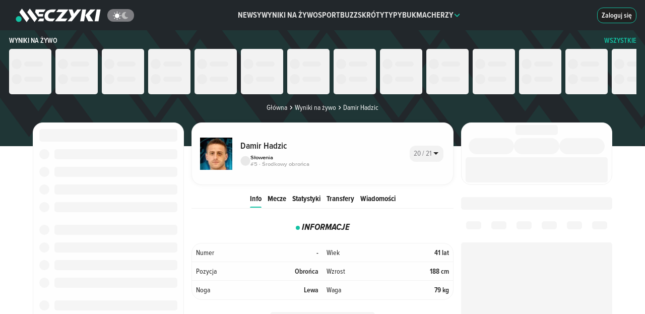

--- FILE ---
content_type: text/html;charset=utf-8
request_url: https://www.meczyki.pl/zawodnik/d-had%C5%BEi%C4%8D/38645
body_size: 56970
content:
<!DOCTYPE html><html  lang="pl"><head><meta charset="utf-8">
<meta name="viewport" content="width=device-width">
<title>Damir Hadzic - wiek, waga, wzrost, pozycja, obecna drużyna - Meczyki.pl</title>
<link rel="preconnect" href="https://pliki.meczyki.pl/" crossorigin="">
<link rel="preconnect" href="https://cdn.privacy-mgmt.com">
<script data-hid="head">
var yieldlove_prevent_autostart = true;

window.yieldlove_cmd = window.yieldlove_cmd || [];

var googletag = googletag || {};
googletag.cmd = googletag.cmd || [];

googletag.cmd.push(function () {
  googletag.pubads().disableInitialLoad();
  googletag.enableServices();
});</script>
<script>
function initAdBidders(isMobile, variant) {
  console.log("[ad debug] initAdBidders");
  const loadJS = function (url, location, id) {
    if (document.getElementById(id)) {
      console.log("[ad debug] load skipped", id, url);
      return;
    }
    console.log("[ad debug] load", id, url);
    const scriptTag = document.createElement("script");
    scriptTag.id = id;
    scriptTag.src = url;
    scriptTag.async = "async";

    location.appendChild(scriptTag);
  };
  
  if(variant === 'B') {
    loadJS("https://lib.wtg-ads.com/publisher/meczyki.pl/lib.min.js", document.head, "wtg");
  }

  window.__tcfapi("getTCData", 2, (tcData, success) => {
    if (success && tcData && tcData.gdprApplies === true) {
      
      try {
        if(variant !== 'B') {
          // GPT
          loadJS("https://securepubads.g.doubleclick.net/tag/js/gpt.js", document.head, "gpt");
          // Yieldlove HB
          loadJS("https://cdn-a.yieldlove.com/v2/yieldlove.js?meczyki.pl", document.head, "yieldlove");
        }

        if (isMobile) {
          // Waytogrow (wtg) / ads4g
          loadJS("https://lib.ads4g.pl/publisher/meczyki.pl/8d554eb099f48cad585b.js", document.head, "ads4g");
        }
      } catch (ignore) {
        console.warn("exception occurred", ignore);
      }
    }
  });
};</script>
<script src="https://cdn-a.yieldlove.com/yieldlove_cmp.js" async="" onload="initAdBidders(false, 'A')" data-hid="yieldlove-cmp"></script>
<style data-hid="webankieta">#startquestion-container { display: none; }</style>
<style>*,:after,:before{box-sizing:border-box}html{font-family:sans-serif;line-height:1.15;-webkit-text-size-adjust:100%;-webkit-tap-highlight-color:rgba(32,32,32,0)}article,aside,figcaption,figure,footer,header,hgroup,main,nav,section{display:block}body{background-color:#fefefe;color:#212529;font-family:-apple-system,BlinkMacSystemFont,Segoe UI,Roboto,Helvetica Neue,Arial,Noto Sans,Liberation Sans,sans-serif,Apple Color Emoji,Segoe UI Emoji,Segoe UI Symbol,Noto Color Emoji;font-size:1rem;font-weight:400;line-height:1.5;margin:0;text-align:left}[tabindex="-1"]:focus:not(:focus-visible){outline:0!important}hr{box-sizing:content-box;height:0;overflow:visible}h1,h2,h3,h4,h5,h6{margin-bottom:.5rem;margin-top:0}p{margin-bottom:1rem;margin-top:0}abbr[data-original-title],abbr[title]{border-bottom:0;cursor:help;text-decoration:underline;-webkit-text-decoration:underline dotted;text-decoration:underline dotted;-webkit-text-decoration-skip-ink:none;text-decoration-skip-ink:none}address{font-style:normal;line-height:inherit}address,dl,ol,ul{margin-bottom:1rem}dl,ol,ul{margin-top:0}ol ol,ol ul,ul ol,ul ul{margin-bottom:0}dt{font-weight:700}dd{margin-bottom:.5rem;margin-left:0}blockquote{margin:0 0 1rem}b,strong{font-weight:bolder}small{font-size:80%}sub,sup{font-size:75%;line-height:0;position:relative;vertical-align:baseline}sub{bottom:-.25em}sup{top:-.5em}a{background-color:transparent;color:#13c1a3;text-decoration:none}a:hover{color:#0c7b68;text-decoration:underline}a:not([href]):not([class]),a:not([href]):not([class]):hover{color:inherit;text-decoration:none}code,kbd,pre,samp{font-family:SFMono-Regular,Menlo,Monaco,Consolas,Liberation Mono,Courier New,monospace;font-size:1em}pre{margin-bottom:1rem;margin-top:0;overflow:auto;-ms-overflow-style:scrollbar}figure{margin:0 0 1rem}img{border-style:none}img,svg{vertical-align:middle}svg{overflow:hidden}table{border-collapse:collapse}caption{caption-side:bottom;color:#6c757d;padding-bottom:.75rem;padding-top:.75rem;text-align:left}th{text-align:inherit;text-align:-webkit-match-parent}label{display:inline-block;margin-bottom:.5rem}button{border-radius:0}button:focus:not(:focus-visible){outline:0}button,input,optgroup,select,textarea{font-family:inherit;font-size:inherit;line-height:inherit;margin:0}button,input{overflow:visible}button,select{text-transform:none}[role=button]{cursor:pointer}select{word-wrap:normal}[type=button],[type=reset],[type=submit],button{-webkit-appearance:button}[type=button]:not(:disabled),[type=reset]:not(:disabled),[type=submit]:not(:disabled),button:not(:disabled){cursor:pointer}[type=button]::-moz-focus-inner,[type=reset]::-moz-focus-inner,[type=submit]::-moz-focus-inner,button::-moz-focus-inner{border-style:none;padding:0}input[type=checkbox],input[type=radio]{box-sizing:border-box;padding:0}textarea{overflow:auto;resize:vertical}fieldset{border:0;margin:0;min-width:0;padding:0}legend{color:inherit;display:block;font-size:1.5rem;line-height:inherit;margin-bottom:.5rem;max-width:100%;padding:0;white-space:normal;width:100%}progress{vertical-align:baseline}[type=number]::-webkit-inner-spin-button,[type=number]::-webkit-outer-spin-button{height:auto}[type=search]{-webkit-appearance:none;outline-offset:-2px}[type=search]::-webkit-search-decoration{-webkit-appearance:none}::-webkit-file-upload-button{-webkit-appearance:button;font:inherit}output{display:inline-block}summary{cursor:pointer;display:list-item}template{display:none}[hidden]{display:none!important}.h1,.h2,.h3,.h4,.h5,.h6,h1,h2,h3,h4,h5,h6{font-weight:500;line-height:1.2;margin-bottom:15px;margin-top:0}.h1,h1{font-size:2em}.h2,h2{font-size:1.5em}.h3,h3{font-size:1.3em}.h4,h4{font-size:1em}.h5,h5{font-size:.8em}.h6,h6{font-size:.7em}.container,.container-fluid,.container-xl{margin-left:auto;margin-right:auto;padding-left:7.5px;padding-right:7.5px;width:100%}@media(min-width:1200px){.container,.container-lg,.container-md,.container-sm,.container-xl{max-width:1260px}}.row{display:flex;flex-wrap:wrap;margin-left:-7.5px;margin-right:-7.5px}.no-gutters{margin-left:0;margin-right:0}.no-gutters>.col,.no-gutters>[class*=col-]{padding-left:0;padding-right:0}.col,.col-1,.col-10,.col-11,.col-12,.col-2,.col-3,.col-4,.col-5,.col-6,.col-7,.col-8,.col-9,.col-auto,.col-lg,.col-lg-1,.col-lg-10,.col-lg-11,.col-lg-12,.col-lg-2,.col-lg-3,.col-lg-4,.col-lg-5,.col-lg-6,.col-lg-7,.col-lg-8,.col-lg-9,.col-lg-auto,.col-md,.col-md-1,.col-md-10,.col-md-11,.col-md-12,.col-md-2,.col-md-3,.col-md-4,.col-md-5,.col-md-6,.col-md-7,.col-md-8,.col-md-9,.col-md-auto,.col-sm,.col-sm-1,.col-sm-10,.col-sm-11,.col-sm-12,.col-sm-2,.col-sm-3,.col-sm-4,.col-sm-5,.col-sm-6,.col-sm-7,.col-sm-8,.col-sm-9,.col-sm-auto,.col-xl,.col-xl-1,.col-xl-10,.col-xl-11,.col-xl-12,.col-xl-2,.col-xl-3,.col-xl-4,.col-xl-5,.col-xl-6,.col-xl-7,.col-xl-8,.col-xl-9,.col-xl-auto{padding-left:7.5px;padding-right:7.5px;position:relative;width:100%}.col{flex-basis:0;flex-grow:1;max-width:100%}.row-cols-1>*{flex:0 0 100%;max-width:100%}.row-cols-2>*{flex:0 0 50%;max-width:50%}.row-cols-3>*{flex:0 0 33.3333333333%;max-width:33.3333333333%}.row-cols-4>*{flex:0 0 25%;max-width:25%}.row-cols-5>*{flex:0 0 20%;max-width:20%}.row-cols-6>*{flex:0 0 16.6666666667%;max-width:16.6666666667%}.col-auto{flex:0 0 auto;max-width:100%;width:auto}.col-1{flex:0 0 8.33333333%;max-width:8.33333333%}.col-2{flex:0 0 16.66666667%;max-width:16.66666667%}.col-3{flex:0 0 25%;max-width:25%}.col-4{flex:0 0 33.33333333%;max-width:33.33333333%}.col-5{flex:0 0 41.66666667%;max-width:41.66666667%}.col-6{flex:0 0 50%;max-width:50%}.col-7{flex:0 0 58.33333333%;max-width:58.33333333%}.col-8{flex:0 0 66.66666667%;max-width:66.66666667%}.col-9{flex:0 0 75%;max-width:75%}.col-10{flex:0 0 83.33333333%;max-width:83.33333333%}.col-11{flex:0 0 91.66666667%;max-width:91.66666667%}.col-12{flex:0 0 100%;max-width:100%}.order-first{order:-1}.order-last{order:13}.order-0{order:0}.order-1{order:1}.order-2{order:2}.order-3{order:3}.order-4{order:4}.order-5{order:5}.order-6{order:6}.order-7{order:7}.order-8{order:8}.order-9{order:9}.order-10{order:10}.order-11{order:11}.order-12{order:12}.offset-1{margin-left:8.33333333%}.offset-2{margin-left:16.66666667%}.offset-3{margin-left:25%}.offset-4{margin-left:33.33333333%}.offset-5{margin-left:41.66666667%}.offset-6{margin-left:50%}.offset-7{margin-left:58.33333333%}.offset-8{margin-left:66.66666667%}.offset-9{margin-left:75%}.offset-10{margin-left:83.33333333%}.offset-11{margin-left:91.66666667%}@media(min-width:576px){.col-sm{flex-basis:0;flex-grow:1;max-width:100%}.row-cols-sm-1>*{flex:0 0 100%;max-width:100%}.row-cols-sm-2>*{flex:0 0 50%;max-width:50%}.row-cols-sm-3>*{flex:0 0 33.3333333333%;max-width:33.3333333333%}.row-cols-sm-4>*{flex:0 0 25%;max-width:25%}.row-cols-sm-5>*{flex:0 0 20%;max-width:20%}.row-cols-sm-6>*{flex:0 0 16.6666666667%;max-width:16.6666666667%}.col-sm-auto{flex:0 0 auto;max-width:100%;width:auto}.col-sm-1{flex:0 0 8.33333333%;max-width:8.33333333%}.col-sm-2{flex:0 0 16.66666667%;max-width:16.66666667%}.col-sm-3{flex:0 0 25%;max-width:25%}.col-sm-4{flex:0 0 33.33333333%;max-width:33.33333333%}.col-sm-5{flex:0 0 41.66666667%;max-width:41.66666667%}.col-sm-6{flex:0 0 50%;max-width:50%}.col-sm-7{flex:0 0 58.33333333%;max-width:58.33333333%}.col-sm-8{flex:0 0 66.66666667%;max-width:66.66666667%}.col-sm-9{flex:0 0 75%;max-width:75%}.col-sm-10{flex:0 0 83.33333333%;max-width:83.33333333%}.col-sm-11{flex:0 0 91.66666667%;max-width:91.66666667%}.col-sm-12{flex:0 0 100%;max-width:100%}.order-sm-first{order:-1}.order-sm-last{order:13}.order-sm-0{order:0}.order-sm-1{order:1}.order-sm-2{order:2}.order-sm-3{order:3}.order-sm-4{order:4}.order-sm-5{order:5}.order-sm-6{order:6}.order-sm-7{order:7}.order-sm-8{order:8}.order-sm-9{order:9}.order-sm-10{order:10}.order-sm-11{order:11}.order-sm-12{order:12}.offset-sm-0{margin-left:0}.offset-sm-1{margin-left:8.33333333%}.offset-sm-2{margin-left:16.66666667%}.offset-sm-3{margin-left:25%}.offset-sm-4{margin-left:33.33333333%}.offset-sm-5{margin-left:41.66666667%}.offset-sm-6{margin-left:50%}.offset-sm-7{margin-left:58.33333333%}.offset-sm-8{margin-left:66.66666667%}.offset-sm-9{margin-left:75%}.offset-sm-10{margin-left:83.33333333%}.offset-sm-11{margin-left:91.66666667%}}@media(min-width:768px){.col-md{flex-basis:0;flex-grow:1;max-width:100%}.row-cols-md-1>*{flex:0 0 100%;max-width:100%}.row-cols-md-2>*{flex:0 0 50%;max-width:50%}.row-cols-md-3>*{flex:0 0 33.3333333333%;max-width:33.3333333333%}.row-cols-md-4>*{flex:0 0 25%;max-width:25%}.row-cols-md-5>*{flex:0 0 20%;max-width:20%}.row-cols-md-6>*{flex:0 0 16.6666666667%;max-width:16.6666666667%}.col-md-auto{flex:0 0 auto;max-width:100%;width:auto}.col-md-1{flex:0 0 8.33333333%;max-width:8.33333333%}.col-md-2{flex:0 0 16.66666667%;max-width:16.66666667%}.col-md-3{flex:0 0 25%;max-width:25%}.col-md-4{flex:0 0 33.33333333%;max-width:33.33333333%}.col-md-5{flex:0 0 41.66666667%;max-width:41.66666667%}.col-md-6{flex:0 0 50%;max-width:50%}.col-md-7{flex:0 0 58.33333333%;max-width:58.33333333%}.col-md-8{flex:0 0 66.66666667%;max-width:66.66666667%}.col-md-9{flex:0 0 75%;max-width:75%}.col-md-10{flex:0 0 83.33333333%;max-width:83.33333333%}.col-md-11{flex:0 0 91.66666667%;max-width:91.66666667%}.col-md-12{flex:0 0 100%;max-width:100%}.order-md-first{order:-1}.order-md-last{order:13}.order-md-0{order:0}.order-md-1{order:1}.order-md-2{order:2}.order-md-3{order:3}.order-md-4{order:4}.order-md-5{order:5}.order-md-6{order:6}.order-md-7{order:7}.order-md-8{order:8}.order-md-9{order:9}.order-md-10{order:10}.order-md-11{order:11}.order-md-12{order:12}.offset-md-0{margin-left:0}.offset-md-1{margin-left:8.33333333%}.offset-md-2{margin-left:16.66666667%}.offset-md-3{margin-left:25%}.offset-md-4{margin-left:33.33333333%}.offset-md-5{margin-left:41.66666667%}.offset-md-6{margin-left:50%}.offset-md-7{margin-left:58.33333333%}.offset-md-8{margin-left:66.66666667%}.offset-md-9{margin-left:75%}.offset-md-10{margin-left:83.33333333%}.offset-md-11{margin-left:91.66666667%}}@media(min-width:992px){.col-lg{flex-basis:0;flex-grow:1;max-width:100%}.row-cols-lg-1>*{flex:0 0 100%;max-width:100%}.row-cols-lg-2>*{flex:0 0 50%;max-width:50%}.row-cols-lg-3>*{flex:0 0 33.3333333333%;max-width:33.3333333333%}.row-cols-lg-4>*{flex:0 0 25%;max-width:25%}.row-cols-lg-5>*{flex:0 0 20%;max-width:20%}.row-cols-lg-6>*{flex:0 0 16.6666666667%;max-width:16.6666666667%}.col-lg-auto{flex:0 0 auto;max-width:100%;width:auto}.col-lg-1{flex:0 0 8.33333333%;max-width:8.33333333%}.col-lg-2{flex:0 0 16.66666667%;max-width:16.66666667%}.col-lg-3{flex:0 0 25%;max-width:25%}.col-lg-4{flex:0 0 33.33333333%;max-width:33.33333333%}.col-lg-5{flex:0 0 41.66666667%;max-width:41.66666667%}.col-lg-6{flex:0 0 50%;max-width:50%}.col-lg-7{flex:0 0 58.33333333%;max-width:58.33333333%}.col-lg-8{flex:0 0 66.66666667%;max-width:66.66666667%}.col-lg-9{flex:0 0 75%;max-width:75%}.col-lg-10{flex:0 0 83.33333333%;max-width:83.33333333%}.col-lg-11{flex:0 0 91.66666667%;max-width:91.66666667%}.col-lg-12{flex:0 0 100%;max-width:100%}.order-lg-first{order:-1}.order-lg-last{order:13}.order-lg-0{order:0}.order-lg-1{order:1}.order-lg-2{order:2}.order-lg-3{order:3}.order-lg-4{order:4}.order-lg-5{order:5}.order-lg-6{order:6}.order-lg-7{order:7}.order-lg-8{order:8}.order-lg-9{order:9}.order-lg-10{order:10}.order-lg-11{order:11}.order-lg-12{order:12}.offset-lg-0{margin-left:0}.offset-lg-1{margin-left:8.33333333%}.offset-lg-2{margin-left:16.66666667%}.offset-lg-3{margin-left:25%}.offset-lg-4{margin-left:33.33333333%}.offset-lg-5{margin-left:41.66666667%}.offset-lg-6{margin-left:50%}.offset-lg-7{margin-left:58.33333333%}.offset-lg-8{margin-left:66.66666667%}.offset-lg-9{margin-left:75%}.offset-lg-10{margin-left:83.33333333%}.offset-lg-11{margin-left:91.66666667%}}@media(min-width:1200px){.col-xl{flex-basis:0;flex-grow:1;max-width:100%}.row-cols-xl-1>*{flex:0 0 100%;max-width:100%}.row-cols-xl-2>*{flex:0 0 50%;max-width:50%}.row-cols-xl-3>*{flex:0 0 33.3333333333%;max-width:33.3333333333%}.row-cols-xl-4>*{flex:0 0 25%;max-width:25%}.row-cols-xl-5>*{flex:0 0 20%;max-width:20%}.row-cols-xl-6>*{flex:0 0 16.6666666667%;max-width:16.6666666667%}.col-xl-auto{flex:0 0 auto;max-width:100%;width:auto}.col-xl-1{flex:0 0 8.33333333%;max-width:8.33333333%}.col-xl-2{flex:0 0 16.66666667%;max-width:16.66666667%}.col-xl-3{flex:0 0 25%;max-width:25%}.col-xl-4{flex:0 0 33.33333333%;max-width:33.33333333%}.col-xl-5{flex:0 0 41.66666667%;max-width:41.66666667%}.col-xl-6{flex:0 0 50%;max-width:50%}.col-xl-7{flex:0 0 58.33333333%;max-width:58.33333333%}.col-xl-8{flex:0 0 66.66666667%;max-width:66.66666667%}.col-xl-9{flex:0 0 75%;max-width:75%}.col-xl-10{flex:0 0 83.33333333%;max-width:83.33333333%}.col-xl-11{flex:0 0 91.66666667%;max-width:91.66666667%}.col-xl-12{flex:0 0 100%;max-width:100%}.order-xl-first{order:-1}.order-xl-last{order:13}.order-xl-0{order:0}.order-xl-1{order:1}.order-xl-2{order:2}.order-xl-3{order:3}.order-xl-4{order:4}.order-xl-5{order:5}.order-xl-6{order:6}.order-xl-7{order:7}.order-xl-8{order:8}.order-xl-9{order:9}.order-xl-10{order:10}.order-xl-11{order:11}.order-xl-12{order:12}.offset-xl-0{margin-left:0}.offset-xl-1{margin-left:8.33333333%}.offset-xl-2{margin-left:16.66666667%}.offset-xl-3{margin-left:25%}.offset-xl-4{margin-left:33.33333333%}.offset-xl-5{margin-left:41.66666667%}.offset-xl-6{margin-left:50%}.offset-xl-7{margin-left:58.33333333%}.offset-xl-8{margin-left:66.66666667%}.offset-xl-9{margin-left:75%}.offset-xl-10{margin-left:83.33333333%}.offset-xl-11{margin-left:91.66666667%}}.embed-responsive{display:block;overflow:hidden;padding:0;position:relative;width:100%}.embed-responsive:before{content:"";display:block}.embed-responsive .embed-responsive-item,.embed-responsive embed,.embed-responsive iframe,.embed-responsive object,.embed-responsive video{border:0;bottom:0;height:100%;left:0;position:absolute;top:0;width:100%}.embed-responsive-21by9:before{padding-top:42.85714286%}.embed-responsive-16by9:before{padding-top:56.25%}.embed-responsive-4by3:before{padding-top:75%}.embed-responsive-1by1:before{padding-top:100%}.d-none{display:none!important}.d-inline{display:inline!important}.d-inline-block{display:inline-block!important}.d-block{display:block!important}.d-table{display:table!important}.d-table-row{display:table-row!important}.d-table-cell{display:table-cell!important}.d-flex{display:flex!important}.d-inline-flex{display:inline-flex!important}@media(min-width:576px){.d-sm-none{display:none!important}.d-sm-inline{display:inline!important}.d-sm-inline-block{display:inline-block!important}.d-sm-block{display:block!important}.d-sm-table{display:table!important}.d-sm-table-row{display:table-row!important}.d-sm-table-cell{display:table-cell!important}.d-sm-flex{display:flex!important}.d-sm-inline-flex{display:inline-flex!important}}@media(min-width:768px){.d-md-none{display:none!important}.d-md-inline{display:inline!important}.d-md-inline-block{display:inline-block!important}.d-md-block{display:block!important}.d-md-table{display:table!important}.d-md-table-row{display:table-row!important}.d-md-table-cell{display:table-cell!important}.d-md-flex{display:flex!important}.d-md-inline-flex{display:inline-flex!important}}@media(min-width:992px){.d-lg-none{display:none!important}.d-lg-inline{display:inline!important}.d-lg-inline-block{display:inline-block!important}.d-lg-block{display:block!important}.d-lg-table{display:table!important}.d-lg-table-row{display:table-row!important}.d-lg-table-cell{display:table-cell!important}.d-lg-flex{display:flex!important}.d-lg-inline-flex{display:inline-flex!important}}@media(min-width:1200px){.d-xl-none{display:none!important}.d-xl-inline{display:inline!important}.d-xl-inline-block{display:inline-block!important}.d-xl-block{display:block!important}.d-xl-table{display:table!important}.d-xl-table-row{display:table-row!important}.d-xl-table-cell{display:table-cell!important}.d-xl-flex{display:flex!important}.d-xl-inline-flex{display:inline-flex!important}}@media print{.d-print-none{display:none!important}.d-print-inline{display:inline!important}.d-print-inline-block{display:inline-block!important}.d-print-block{display:block!important}.d-print-table{display:table!important}.d-print-table-row{display:table-row!important}.d-print-table-cell{display:table-cell!important}.d-print-flex{display:flex!important}.d-print-inline-flex{display:inline-flex!important}}</style>
<style>@charset "UTF-8";@font-face{font-display:swap;font-family:ProximaNova;font-style:normal;font-weight:400;src:url(https://pliki.meczyki.pl/_nuxt/_nuxt/ProximaNova-Regular.CRTrkkpF.eot);src:url(https://pliki.meczyki.pl/_nuxt/_nuxt/ProximaNova-Regular.CRTrkkpF.eot) format("embedded-opentype"),url(https://pliki.meczyki.pl/_nuxt/_nuxt/ProximaNova-Regular.CgJ9IQq1.woff2) format("woff2"),url(https://pliki.meczyki.pl/_nuxt/_nuxt/ProximaNova-Regular.NXW-olUN.woff) format("woff"),url(https://pliki.meczyki.pl/_nuxt/_nuxt/ProximaNova-Regular.BCPk8WKD.ttf) format("truetype")}@font-face{ascent-override:101%;descent-override:21%;font-family:ProximaNovaRegular-Fallback;line-gap-override:normal;size-adjust:98%;src:local(Arial)}@font-face{font-display:swap;font-family:ProximaNova;font-style:normal;font-weight:600;src:url(https://pliki.meczyki.pl/_nuxt/_nuxt/ProximaNova-Semibold.CUZEe6R0.eot);src:url(https://pliki.meczyki.pl/_nuxt/_nuxt/ProximaNova-Semibold.CUZEe6R0.eot) format("embedded-opentype"),url(https://pliki.meczyki.pl/_nuxt/_nuxt/ProximaNova-Semibold.CAJmd6BD.woff2) format("woff2"),url(https://pliki.meczyki.pl/_nuxt/_nuxt/ProximaNova-Semibold.-hP3dpe-.woff) format("woff"),url(https://pliki.meczyki.pl/_nuxt/_nuxt/ProximaNova-Semibold.CDqrfLUc.ttf) format("truetype")}@font-face{ascent-override:104%;descent-override:16%;font-family:ProximaNovaSemiBold-Fallback;line-gap-override:2%;size-adjust:99%;src:local(Trebuchet MS)}@font-face{font-display:swap;font-family:ProximaNova;font-style:normal;font-weight:700;src:url(https://pliki.meczyki.pl/_nuxt/_nuxt/ProximaNova-Bold.b7L4YBTz.eot);src:url(https://pliki.meczyki.pl/_nuxt/_nuxt/ProximaNova-Bold.b7L4YBTz.eot) format("embedded-opentype"),url(https://pliki.meczyki.pl/_nuxt/_nuxt/ProximaNova-Bold.ByssQzps.woff2) format("woff2"),url(https://pliki.meczyki.pl/_nuxt/_nuxt/ProximaNova-Bold.Bwbnc1wh.woff) format("woff"),url(https://pliki.meczyki.pl/_nuxt/_nuxt/ProximaNova-Bold.DUX0NDQ-.ttf) format("truetype")}@font-face{ascent-override:94%;descent-override:8%;font-family:ProximaNovaBold-Fallback;line-gap-override:54%;size-adjust:82%;src:local(Arial Black)}@font-face{font-display:swap;font-family:ProximaNova;font-style:normal;font-weight:800;src:url(https://pliki.meczyki.pl/_nuxt/_nuxt/ProximaNova-XBold.K2eQPLDF.eot);src:url(https://pliki.meczyki.pl/_nuxt/_nuxt/ProximaNova-XBold.K2eQPLDF.eot) format("embedded-opentype"),url(https://pliki.meczyki.pl/_nuxt/_nuxt/ProximaNova-XBold.DtSJ0EoS.woff) format("woff"),url(https://pliki.meczyki.pl/_nuxt/_nuxt/ProximaNova-XBold.BPkzbk5q.ttf) format("truetype"),url(https://pliki.meczyki.pl/_nuxt/_nuxt/ProximaNova-XBold.Dtf7U_30.svg) format("svg")}@font-face{ascent-override:105%;descent-override:39%;font-family:ProximaNovaXBold-Fallback;line-gap-override:normal;size-adjust:84%;src:local(Arial Black)}@font-face{font-display:swap;font-family:ProximaNovaCondensed;font-style:normal;font-weight:400;src:url(https://pliki.meczyki.pl/_nuxt/_nuxt/ProximaNovaCondensed-Regular.j3-HXfFd.eot);src:url(https://pliki.meczyki.pl/_nuxt/_nuxt/ProximaNovaCondensed-Regular.j3-HXfFd.eot) format("eot"),url(https://pliki.meczyki.pl/_nuxt/_nuxt/ProximaNovaCondensed-Regular.Dlmk_kxS.woff2) format("woff2"),url(https://pliki.meczyki.pl/_nuxt/_nuxt/ProximaNovaCondensed-Regular.Dc2AvK2W.woff) format("woff"),url(https://pliki.meczyki.pl/_nuxt/_nuxt/ProximaNovaCondensed-Regular.Ckn1R04W.ttf) format("truetype")}@font-face{ascent-override:128%;descent-override:41%;font-family:ProximaNovaCondensedRegular-Fallback;line-gap-override:normal;size-adjust:83%;src:local(Tahoma)}@font-face{font-display:swap;font-family:ProximaNovaCondensed;font-style:normal;font-weight:600;src:url(https://pliki.meczyki.pl/_nuxt/_nuxt/ProximaNovaCondensed-Semibold.DIMmpk1N.woff2) format("woff2"),url(https://pliki.meczyki.pl/_nuxt/_nuxt/ProximaNovaCondensed-Semibold.B44DhnLX.woff) format("woff")}@font-face{ascent-override:123%;descent-override:40%;font-family:ProximaNovaCondensedSemiBold-Fallback;line-gap-override:normal;size-adjust:75%;src:local(Verdana)}@font-face{font-display:swap;font-family:ProximaNovaCondensed;font-style:normal;font-weight:700;src:url(https://pliki.meczyki.pl/_nuxt/_nuxt/ProximaNovaCondensed-Bold.BvsqFFxe.eot);src:url(https://pliki.meczyki.pl/_nuxt/_nuxt/ProximaNovaCondensed-Bold.BvsqFFxe.eot) format("eot"),url(https://pliki.meczyki.pl/_nuxt/_nuxt/ProximaNovaCondensed-Bold.CeSvyB41.woff2) format("woff2"),url(https://pliki.meczyki.pl/_nuxt/_nuxt/ProximaNovaCondensed-Bold.PPSiRT4L.woff) format("woff"),url(https://pliki.meczyki.pl/_nuxt/_nuxt/ProximaNovaCondensed-Bold.B5FiXrrd.ttf) format("truetype")}@font-face{ascent-override:119%;descent-override:49%;font-family:ProximaNovaCondensedBold-Fallback;line-gap-override:normal;size-adjust:87%;src:local(Arial)}@font-face{font-display:swap;font-family:ProximaNovaCondensed;font-style:italic;font-weight:700;src:url(https://pliki.meczyki.pl/_nuxt/_nuxt/ProximaNovaCondensed-BoldIt.F1502kEy.otf) format("opentype")}@font-face{ascent-override:normal;descent-override:normal;font-family:PNCondensedBoldIt-Fallback;line-gap-override:normal;size-adjust:86%;src:local(Arial)}@font-face{font-display:swap;font-family:ProximaNovaCondensed;font-style:normal;font-weight:800;src:url(https://pliki.meczyki.pl/_nuxt/_nuxt/ProximaNovaCondensed-XBold.DTSfMuW6.eot);src:url(https://pliki.meczyki.pl/_nuxt/_nuxt/ProximaNovaCondensed-XBold.DTSfMuW6.eot) format("eot"),url(https://pliki.meczyki.pl/_nuxt/_nuxt/ProximaNovaCondensed-XBold.CUIhc8d_.woff2) format("woff2"),url(https://pliki.meczyki.pl/_nuxt/_nuxt/ProximaNovaCondensed-XBold.DPtSUQiI.woff) format("woff"),url(https://pliki.meczyki.pl/_nuxt/_nuxt/ProximaNovaCondensed-XBold.rwnJp5MB.ttf) format("truetype")}@font-face{ascent-override:130%;descent-override:36%;font-family:PNCondensedXBold-Fallback;line-gap-override:26%;size-adjust:72%;src:local("Arial Black")}@font-face{font-display:swap;font-family:ProximaNovaCondensed;font-style:italic;font-weight:800;src:url(https://pliki.meczyki.pl/_nuxt/_nuxt/ProximaNovaCondensed-XBoldIt.DFpJ3VLf.eot);src:url(https://pliki.meczyki.pl/_nuxt/_nuxt/ProximaNovaCondensed-XBoldIt.DFpJ3VLf.eot) format("eot"),url(https://pliki.meczyki.pl/_nuxt/_nuxt/ProximaNovaCondensed-XBoldIt.CrXS_q1L.woff2) format("woff2"),url(https://pliki.meczyki.pl/_nuxt/_nuxt/ProximaNovaCondensed-XBoldIt.xLPicpcB.woff) format("woff"),url(https://pliki.meczyki.pl/_nuxt/_nuxt/ProximaNovaCondensed-XBoldIt.CanZIfIg.ttf) format("truetype")}@font-face{font-display:swap;font-family:AlarmClock;font-weight:400;src:url(https://pliki.meczyki.pl/_nuxt/_nuxt/alarm-clock.Chdz0QUV.ttf) format("truetype")}@font-face{font-display:swap;font-family:Rajdhani;font-weight:700;src:url(https://pliki.meczyki.pl/_nuxt/_nuxt/Rajdhani-Bold.DpQCrXtY.ttf) format("truetype")}.c-ico{background-repeat:no-repeat;display:block;position:relative}.c-ico-16{background-size:16px 16px;height:16px;width:16px}.c-ico-13{background-size:13px 13px;height:13px;width:13px}.c-ico-inline{display:inline-block;vertical-align:middle}.c-ico-top-4{margin-top:4px}.c-ico-goal{background-image:url("data:image/svg+xml;charset=utf-8,%3Csvg xmlns='http://www.w3.org/2000/svg' width='49.049' height='49.049' viewBox='0 0 49.049 49.049'%3E%3Cpath fill='%23565f64' fill-rule='evenodd' d='M44.811 10.757A24.58 24.58 0 0 0 30.418.751a23.9 23.9 0 0 0-13.452.459A24.58 24.58 0 0 0 3.393 12.148a24.3 24.3 0 0 0-3.2 9.405 26 26 0 0 0-.2 2.972 24.51 24.51 0 0 0 34.83 22.225 24.5 24.5 0 0 0 14.219-22.225c0-.429-.043-.858-.07-1.288a24.47 24.47 0 0 0-4.161-12.48m-2.4 12.589-4.626 8.022 3.047 5.285a20.46 20.46 0 0 1-7.931 6.406l-2.334-4.02h-9.254l-2.845 4.924a20.5 20.5 0 0 1-10.767-7.985l3.557-6.156L6.633 21.8H4.37a20.25 20.25 0 0 1 3.271-8.64h6.488l4.625-8.015-.058-.111a19.9 19.9 0 0 1 10.11-.392l-.29.5 4.631 8.015h8.243a20.3 20.3 0 0 1 3.421 10.188zm-27.148.912 4.627 8.024h9.264l4.625-8.024-4.625-8.015H19.89Z' data-name='Path 169'/%3E%3C/svg%3E");filter:var(--goalIconBrightness)}.c-ico-own-goal{background-image:url("data:image/svg+xml;charset=utf-8,%3Csvg xmlns='http://www.w3.org/2000/svg' viewBox='0 0 55 55'%3E%3Ccircle cx='27.5' cy='27.5' r='27.5' style='fill:%23fff'/%3E%3Cpath d='M47.79 13.73a24.57 24.57 0 0 0-14.4-10 23.87 23.87 0 0 0-13.45.46A24.5 24.5 0 1 0 52 27.5c0-.43-.05-.86-.07-1.29a24.45 24.45 0 0 0-4.14-12.48m-2.4 12.59-4.63 8 3.05 5.29A20.44 20.44 0 0 1 35.88 46l-2.34-4h-9.25l-2.85 4.93a20.46 20.46 0 0 1-10.76-8l3.55-6.15-4.62-8H7.35a20.24 20.24 0 0 1 3.27-8.64h6.48l4.63-8-.06-.14a19.8 19.8 0 0 1 10.11-.39l-.29.5 4.63 8h8.25a20.4 20.4 0 0 1 3.42 10.19Z' data-name='Path 169' style='fill:%23565f64;fill-rule:evenodd'/%3E%3Cpath d='M30.19 32.5a2.07 2.07 0 0 0-.79-1.73 9.7 9.7 0 0 0-2.76-1.28 27 27 0 0 1-3.22-1.28q-4.08-2-4.08-5.5a5 5 0 0 1 1-3.08 6.54 6.54 0 0 1 2.88-2.07 11.1 11.1 0 0 1 4.17-.75 9.75 9.75 0 0 1 4.06.81 6.5 6.5 0 0 1 2.79 2.3 6 6 0 0 1 1 3.41h-5a2.54 2.54 0 0 0-.78-2 3.1 3.1 0 0 0-2.13-.71 3.44 3.44 0 0 0-2.14.6 1.76 1.76 0 0 0 .08 3 10.7 10.7 0 0 0 3 1.35 18.7 18.7 0 0 1 3.57 1.51 6 6 0 0 1 3.4 5.4 5.11 5.11 0 0 1-2.07 4.32 9.2 9.2 0 0 1-5.69 1.57 11.3 11.3 0 0 1-4.62-.91 7 7 0 0 1-3.11-2.51 6.5 6.5 0 0 1-1.05-3.66h5.08a3.2 3.2 0 0 0 .87 2.48 4.12 4.12 0 0 0 2.83.8 3.27 3.27 0 0 0 2-.54 1.8 1.8 0 0 0 .71-1.53' style='fill:%23d30602'/%3E%3C/svg%3E")}.c-ico-mps{background-image:url("data:image/svg+xml;charset=utf-8,%3Csvg xmlns='http://www.w3.org/2000/svg' width='60.796' height='60.796' viewBox='0 0 60.796 60.796'%3E%3Cg data-name='Group 187'%3E%3Cg data-name='Group 185'%3E%3Cpath fill='%2313c1a3' d='m20.578 25.977-4.364 4.4-3.816-4.014 9.077-8.962h5.807v25.991h-6.7Z' data-name='Path 281'/%3E%3C/g%3E%3Cg data-name='Group 186'%3E%3Cpath fill='%2313c1a3' d='m37.996 25.977-4.366 4.4-3.816-4.014 9.077-8.962h5.807v25.991h-6.7Z' data-name='Path 282'/%3E%3C/g%3E%3C/g%3E%3Cg data-name='Group 188'%3E%3Cpath fill='%2313c1a3' d='M30.397 60.796a30.4 30.4 0 1 1 30.4-30.4 30.43 30.43 0 0 1-30.4 30.4m0-55.546a25.149 25.149 0 1 0 25.151 25.149 25.18 25.18 0 0 0-25.151-25.15Z' data-name='Path 283'/%3E%3C/g%3E%3C/svg%3E")}.c-ico-y2c{background-image:url("data:image/svg+xml;charset=utf-8,%3Csvg xmlns='http://www.w3.org/2000/svg' width='59.48' height='75.197' viewBox='0 0 59.48 75.197'%3E%3Cpath fill='%23ffd95a' d='M0 0h41.849v55.799H0z' data-name='Rectangle 368'/%3E%3Cpath fill='%23d30602' d='M17.63 19.398h41.849v55.799H17.63z' data-name='Rectangle 367'/%3E%3C/svg%3E")}.c-ico-pm{background-image:url("data:image/svg+xml;charset=utf-8,%3Csvg xmlns='http://www.w3.org/2000/svg' width='59.955' height='59.955' viewBox='0 0 59.955 59.955'%3E%3Cg data-name='Group 191'%3E%3Cg data-name='Group 189'%3E%3Cpath fill='%23d30602' d='m20.293 25.62-4.306 4.342-3.764-3.959 8.951-8.838h5.727v25.627h-6.609Z' data-name='Path 284'/%3E%3C/g%3E%3Cg data-name='Group 190'%3E%3Cpath fill='%23d30602' d='m37.469 25.62-4.3 4.342-3.765-3.959 8.951-8.838h5.726v25.627h-6.608Z' data-name='Path 285'/%3E%3C/g%3E%3C/g%3E%3Cg data-name='Group 192'%3E%3Cpath fill='%23d30602' d='M29.977 59.956a29.977 29.977 0 1 1 29.978-29.978 30.01 30.01 0 0 1-29.978 29.978m0-54.778a24.8 24.8 0 1 0 24.8 24.8 24.83 24.83 0 0 0-24.8-24.801Z' data-name='Path 286'/%3E%3C/g%3E%3Cg data-name='Group 193'%3E%3Cpath fill='%23d30602' d='m8.24 11.81 3.297-3.297 37.912 37.913-3.297 3.296z' data-name='Rectangle 369'/%3E%3C/g%3E%3C/svg%3E")}.c-ico-ps{background-image:url("data:image/svg+xml;charset=utf-8,%3Csvg xmlns='http://www.w3.org/2000/svg' width='38.837' height='54.334' viewBox='0 0 38.837 54.334'%3E%3Cpath fill='%23565f64' d='M37.07 27.472a6.029 6.029 0 0 0-8.526-8.526l-.618.617V5.887a4.743 4.743 0 0 0-7.324-3.98 4.742 4.742 0 0 0-7.6 0 4.744 4.744 0 0 0-7.321 3.98v1.9a4.4 4.4 0 0 0-5.679 4.206v40.784a1.557 1.557 0 0 0 1.557 1.557h22.422a4.68 4.68 0 0 0 4.513-3.462 2 2 0 0 0 .037-.178l.161-1.1 2.741-.914a.93.93 0 0 0 .625-.728l1.077-6.261a.934.934 0 0 0-.625-1.045l-2.562-.854a1.55 1.55 0 0 0-.3-.529 1.57 1.57 0 0 0-1.187-.534h-.535v-2.113Zm-7.232 14.253 1.318.439-.845 4.92-1.318.439Zm-4.283 7.782-.092.632a1.56 1.56 0 0 1-1.482 1.08H3.115v-1.738a.5.5 0 0 1 0-.127 2 2 0 0 1 0-.244v-7.063l1.691-.014h.02l21.555-.173h.288l-.98 6.714m-.422-13.7a1.56 1.56 0 0 0-.457 1.1v2.783l-16.7.135-5 .04V11.988a1.282 1.282 0 0 1 2.564 0v6.232a1.558 1.558 0 1 0 3.115 0V5.887a1.632 1.632 0 1 1 3.263 0V18.22a1.558 1.558 0 0 0 3.115 0V4.746a1.632 1.632 0 0 1 3.263 0V18.22a1.558 1.558 0 0 0 3.115 0V5.887a1.631 1.631 0 1 1 3.262 0v16.792l-3.412 3.413a1.557 1.557 0 0 0 2.2 2.2l7.145-7.146a2.914 2.914 0 1 1 4.121 4.121Z'/%3E%3C/svg%3E")}.c-ico-rc{background-image:url("data:image/svg+xml;charset=utf-8,%3Csvg xmlns='http://www.w3.org/2000/svg' width='42' height='55' viewBox='0 0 42 55'%3E%3Cpath fill='%23d30602' d='M0 0h42v55H0z'/%3E%3C/svg%3E")}.c-ico-rev_g,.c-ico-var{background-image:url("data:image/svg+xml;charset=utf-8,%3Csvg xmlns='http://www.w3.org/2000/svg' width='24' height='24' fill='none' viewBox='0 0 24 24'%3E%3Cg clip-path='url(%23a)'%3E%3Cpath fill='%23202020' d='M2.23 17.177 0 6.193h2.345l1.476 8.454 1.476-8.454h2.18l-2.23 10.984zM13.2 17.193l-.377-1.996H10.25l-.378 1.996h-2.18l2.377-11h3.1l2.378 11zm-2.59-3.881h1.853l-.935-4.919zM16.932 17.193v-11h3.395c2.295 0 3.394.896 3.394 2.797v.425c0 1.162-.475 1.885-1.492 2.262v.048c1.05.267 1.509 1.084 1.509 2.655v1.289c0 .613.032 1.053.262 1.524h-2.345c-.131-.299-.197-.456-.197-1.54v-1.43c0-1.053-.377-1.43-1.443-1.43h-.787v4.4zm2.296-6.317h.836c.951 0 1.361-.377 1.361-1.226v-.424c0-.77-.344-1.116-1.115-1.116h-1.082z'/%3E%3Cpath fill='%23000' fill-rule='evenodd' d='M24 4.193H0v-1h24zM24 20.193H0v-1h24z' clip-rule='evenodd'/%3E%3C/g%3E%3Cdefs%3E%3CclipPath id='a'%3E%3Cpath fill='%23fff' d='M0 0h24v24H0z'/%3E%3C/clipPath%3E%3C/defs%3E%3C/svg%3E")}.c-ico-yc{background-image:url("data:image/svg+xml;charset=utf-8,%3Csvg xmlns='http://www.w3.org/2000/svg' width='42' height='55' viewBox='0 0 42 55'%3E%3Cpath fill='%23ffd95a' d='M0 0h42v55H0z'/%3E%3C/svg%3E")}.c-ico-so{background-image:url("data:image/svg+xml;charset=utf-8,%3Csvg xmlns='http://www.w3.org/2000/svg' width='34.304' height='56.259' viewBox='0 0 34.304 56.259'%3E%3Cpath fill='%23d30602' d='M28.432.004H21.29A11.9 11.9 0 0 0 9.365 11.928v19.74l-4.784-.943a3.765 3.765 0 0 0-3.975 1.684A3.73 3.73 0 0 0 0 34.431a4.03 4.03 0 0 0 .741 2.291l13.34 17.987a3.59 3.59 0 0 0 3.032 1.55 3.86 3.86 0 0 0 3.032-1.55l13.407-17.988a3.818 3.818 0 0 0-3.84-6l-4.784.943V12.333a4.95 4.95 0 0 1 1.684-3.774l3.773-3.234a2.94 2.94 0 0 0 .876-3.369A2.83 2.83 0 0 0 28.432.004m-7.209 3.638h5.592l-2.56 2.223a8.5 8.5 0 0 0-2.964 6.468v21.559a1.9 1.9 0 0 0 .674 1.415 1.52 1.52 0 0 0 1.482.4l6.939-1.415c.067 0 .135-.067.2.067s0 .135 0 .2L17.248 52.554a.168.168 0 0 1-.269 0L3.638 34.565c0-.067-.067-.067 0-.2a.25.25 0 0 1 .2-.067l6.942 1.413a1.93 1.93 0 0 0 1.482-.4 1.9 1.9 0 0 0 .674-1.415V11.859a8.28 8.28 0 0 1 8.287-8.287Z'/%3E%3C/svg%3E")}.c-ico-si{background-image:url("data:image/svg+xml;charset=utf-8,%3Csvg xmlns='http://www.w3.org/2000/svg' width='34.304' height='56.259' viewBox='0 0 34.304 56.259'%3E%3Cpath fill='%2313c1a3' d='M5.872 56.255h7.142a11.9 11.9 0 0 0 11.925-11.924v-19.74l4.784.943a3.765 3.765 0 0 0 3.975-1.684 3.73 3.73 0 0 0 .606-2.022 4.03 4.03 0 0 0-.741-2.291L20.223 1.55A3.59 3.59 0 0 0 17.191 0a3.86 3.86 0 0 0-3.032 1.55L.752 19.538a3.818 3.818 0 0 0 3.84 6l4.784-.943v19.331A4.95 4.95 0 0 1 7.692 47.7l-3.773 3.234a2.94 2.94 0 0 0-.876 3.369 2.83 2.83 0 0 0 2.829 1.952m7.209-3.638H7.489l2.56-2.223a8.5 8.5 0 0 0 2.964-6.468V22.367a1.9 1.9 0 0 0-.674-1.415 1.52 1.52 0 0 0-1.482-.4l-6.939 1.415c-.067 0-.135.067-.2-.067s0-.135 0-.2L17.056 3.705a.168.168 0 0 1 .269 0l13.341 17.989c0 .067.067.067 0 .2a.25.25 0 0 1-.2.067l-6.942-1.413a1.93 1.93 0 0 0-1.482.4 1.9 1.9 0 0 0-.674 1.415V44.4a8.28 8.28 0 0 1-8.287 8.287Z'/%3E%3C/svg%3E")}.c-ico-siso{background-image:url("data:image/svg+xml;charset=utf-8,%3Csvg xmlns='http://www.w3.org/2000/svg' width='73.389' height='56.26' viewBox='0 0 73.389 56.26'%3E%3Cpath fill='%2313c1a3' d='M44.956 56.256h7.142a11.9 11.9 0 0 0 11.925-11.924v-19.74l4.784.943a3.765 3.765 0 0 0 3.975-1.684 3.73 3.73 0 0 0 .606-2.022 4.03 4.03 0 0 0-.741-2.291L59.307 1.551a3.59 3.59 0 0 0-3.032-1.55 3.86 3.86 0 0 0-3.032 1.55L39.836 19.539a3.818 3.818 0 0 0 3.84 6l4.784-.943v19.331a4.95 4.95 0 0 1-1.684 3.774l-3.773 3.234a2.94 2.94 0 0 0-.876 3.369 2.83 2.83 0 0 0 2.829 1.952m7.209-3.638h-5.592l2.56-2.223a8.5 8.5 0 0 0 2.964-6.468V22.368a1.9 1.9 0 0 0-.674-1.415 1.52 1.52 0 0 0-1.482-.4l-6.939 1.415c-.067 0-.135.067-.2-.067s0-.135 0-.2L56.14 3.706a.168.168 0 0 1 .269 0L69.75 21.695c0 .067.067.067 0 .2a.25.25 0 0 1-.2.067l-6.942-1.413a1.93 1.93 0 0 0-1.482.4 1.9 1.9 0 0 0-.674 1.415v22.037a8.28 8.28 0 0 1-8.287 8.287Z'/%3E%3Cpath fill='%23d30602' d='M28.432.005H21.29A11.9 11.9 0 0 0 9.365 11.929v19.74l-4.784-.943A3.765 3.765 0 0 0 .606 32.41 3.73 3.73 0 0 0 0 34.432a4.03 4.03 0 0 0 .741 2.291l13.34 17.987a3.59 3.59 0 0 0 3.032 1.55 3.86 3.86 0 0 0 3.032-1.55l13.407-17.988a3.818 3.818 0 0 0-3.84-6l-4.784.943V12.334a4.95 4.95 0 0 1 1.684-3.774l3.773-3.234a2.94 2.94 0 0 0 .876-3.369A2.83 2.83 0 0 0 28.432.005m-7.209 3.638h5.592l-2.56 2.223a8.5 8.5 0 0 0-2.964 6.468v21.559a1.9 1.9 0 0 0 .674 1.415 1.52 1.52 0 0 0 1.482.4l6.939-1.415c.067 0 .135-.067.2.067s0 .135 0 .2L17.248 52.555a.168.168 0 0 1-.269 0L3.638 34.566c0-.067-.067-.067 0-.2a.25.25 0 0 1 .2-.067l6.942 1.413a1.93 1.93 0 0 0 1.482-.4 1.9 1.9 0 0 0 .674-1.415V11.86a8.28 8.28 0 0 1 8.287-8.287Z' data-name='ico-change1.svg'/%3E%3C/svg%3E")}.c-ico-unknown{background-image:url("data:image/svg+xml;charset=utf-8,%3Csvg xmlns='http://www.w3.org/2000/svg' width='8' height='11.816' viewBox='0 0 8 11.816'%3E%3Cpath d='M22.3 11.95v.979a.587.587 0 0 1-.587.587h-1.5a.587.587 0 0 1-.587-.587v-.979a.587.587 0 0 1 .587-.587h1.5a.57.57 0 0 1 .587.587m1.908-9.3a4.4 4.4 0 0 0-3-.954 4.6 4.6 0 0 0-2.862.832 2.78 2.78 0 0 0-1.052 2.1.39.39 0 0 0 .367.4l1.712.037a.625.625 0 0 0 .612-.428 1.2 1.2 0 0 1 .315-.527 1.28 1.28 0 0 1 .893-.33 1.32 1.32 0 0 1 1.027.4 1.53 1.53 0 0 1 .355 1.076 2.13 2.13 0 0 1-.306 1.15 2.6 2.6 0 0 1-.844.832A6 6 0 0 0 20 8.525a2.5 2.5 0 0 0-.379 1.223.414.414 0 0 0 .416.453h1.871a.42.42 0 0 0 .416-.367 2.5 2.5 0 0 1 .159-.685 1.84 1.84 0 0 1 .7-.722A4.26 4.26 0 0 0 24.7 7.106a3.16 3.16 0 0 0 .6-1.835 3.33 3.33 0 0 0-1.094-2.617Z' style='fill:%23ff8000' transform='translate(-17.295 -1.7)'/%3E%3C/svg%3E")}.c-ico-in{background-image:url("data:image/svg+xml;charset=utf-8,%3Csvg xmlns='http://www.w3.org/2000/svg' width='8' height='8' viewBox='0 0 8 8'%3E%3Cpath d='M7.75 3H5V.25A.25.25 0 0 0 4.75 0h-1.5A.25.25 0 0 0 3 .25V3H.25a.25.25 0 0 0-.25.25v1.5A.25.25 0 0 0 .25 5H3v2.75a.25.25 0 0 0 .25.25h1.5A.25.25 0 0 0 5 7.75V5h2.75A.25.25 0 0 0 8 4.75v-1.5A.25.25 0 0 0 7.75 3' style='fill:%23d30602'/%3E%3C/svg%3E")}.c-squad-ico-yc{background-image:url("data:image/svg+xml;charset=utf-8,%3Csvg xmlns='http://www.w3.org/2000/svg' viewBox='0 0 47 60'%3E%3Cpath d='M2.5 2.5h42v55h-42z' style='fill:%23ffd95a'/%3E%3Cpath d='M44.5 2.5v55h-42v-55zM47 0H0v60h47z' data-name='ico-yellow-card.svg' style='fill:%23333a3a'/%3E%3C/svg%3E")}.c-squad-ico-2yc{background-image:url("data:image/svg+xml;charset=utf-8,%3Csvg xmlns='http://www.w3.org/2000/svg' id='ico-gol.svg' viewBox='0 0 62 78'%3E%3Cdefs%3E%3Cstyle%3E.cls-2{fill:%23333a3a}%3C/style%3E%3C/defs%3E%3Cg id='ico-druga-zolta-kartka.svg'%3E%3Cpath id='Rectangle_368' d='M1.25 1.25h41.86v56.02H1.25z' data-name='Rectangle 368' style='fill:%23ffd95a'/%3E%3Cpath d='M44.36 58.53H0V0h44.36ZM2.5 56h39.36V2.51H2.5Z' class='cls-2'/%3E%3Cpath id='Rectangle_367' d='M18.89 20.73h41.86v56.02H18.89z' data-name='Rectangle 367' style='fill:%23d30602'/%3E%3Cpath d='M62 78H17.64V19.47H62Zm-41.86-2.51H59.5V22H20.14Z' class='cls-2'/%3E%3C/g%3E%3C/svg%3E")}.c-squad-ico-rc{background-image:url("data:image/svg+xml;charset=utf-8,%3Csvg xmlns='http://www.w3.org/2000/svg' viewBox='0 0 47 60'%3E%3Cpath d='M2.5 2.5h42v55h-42z' style='fill:%23d30602'/%3E%3Cpath d='M44.5 2.5v55h-42v-55zM47 0H0v60h47z' data-name='ico-yellow-card.svg' style='fill:%23333a3a'/%3E%3C/svg%3E")}.c-squad-ico-sub{background-image:url(https://pliki.meczyki.pl/_nuxt/_nuxt/squad-sub-red.D62sUkbt.svg)}.c-squad-ico-penalty-miss{background-image:url("data:image/svg+xml;charset=utf-8,%3Csvg xmlns='http://www.w3.org/2000/svg' id='ico-gol.svg' viewBox='0 0 60.18 59.87'%3E%3Cdefs%3E%3Cstyle%3E.cls-2{fill:%23d30602}%3C/style%3E%3C/defs%3E%3Ccircle cx='30.09' cy='29.93' r='29.6' style='fill:%23fff'/%3E%3Cg id='ico-niestrzelony-karny.svg'%3E%3Cg id='Group_191' data-name='Group 191'%3E%3Cg id='Group_189' data-name='Group 189'%3E%3Cpath id='Path_284' d='m21.12 26-3.94 4-3.44-3.63 8.19-8.08h5.24V41.7h-6.05Z' class='cls-2' data-name='Path 284'/%3E%3C/g%3E%3Cg id='Group_190' data-name='Group 190'%3E%3Cpath id='Path_285' d='m36.84 26-3.93 4-3.45-3.63 8.19-8.08h5.24V41.7h-6Z' class='cls-2' data-name='Path 285'/%3E%3C/g%3E%3C/g%3E%3Cg id='Group_192' data-name='Group 192'%3E%3Cpath id='Path_286' d='M30 57.41A27.44 27.44 0 1 1 57.42 30 27.44 27.44 0 0 1 30 57.41m0-50.13A22.7 22.7 0 1 0 52.68 30 22.69 22.69 0 0 0 30 7.28' class='cls-2' data-name='Path 286'/%3E%3C/g%3E%3Cg id='Group_193' data-name='Group 193'%3E%3Cpath id='Rectangle_369' d='M26.82 4.65h4.27v49.07h-4.27z' class='cls-2' data-name='Rectangle 369' transform='rotate(-45 28.95 29.188)'/%3E%3C/g%3E%3C/g%3E%3C/svg%3E")}.c-squad-ico-goal{background-image:url("data:image/svg+xml;charset=utf-8,%3Csvg xmlns='http://www.w3.org/2000/svg' viewBox='0 0 55 55'%3E%3Ccircle cx='27.5' cy='27.5' r='27.5' style='fill:%23fff'/%3E%3Cpath d='M47.79 13.73a24.57 24.57 0 0 0-14.4-10 23.87 23.87 0 0 0-13.45.46A24.5 24.5 0 1 0 52 27.5c0-.43-.05-.86-.07-1.29a24.45 24.45 0 0 0-4.14-12.48m-2.4 12.59-4.63 8 3.05 5.29A20.44 20.44 0 0 1 35.88 46l-2.34-4h-9.25l-2.85 4.93a20.46 20.46 0 0 1-10.76-8l3.55-6.15-4.62-8H7.35a20.24 20.24 0 0 1 3.27-8.64h6.48l4.63-8-.06-.14a19.8 19.8 0 0 1 10.11-.39l-.29.5 4.63 8h8.25a20.4 20.4 0 0 1 3.42 10.19Zm-27.15.91 4.63 8h9.26l4.62-8-4.62-8h-9.26Z' data-name='Path 169' style='fill:%23252826;fill-rule:evenodd'/%3E%3C/svg%3E")}.c-squad-ico-own-goal{background-image:url("data:image/svg+xml;charset=utf-8,%3Csvg xmlns='http://www.w3.org/2000/svg' viewBox='0 0 55 55'%3E%3Ccircle cx='27.5' cy='27.5' r='27.5' style='fill:%23fff'/%3E%3Cpath d='M47.79 13.73a24.57 24.57 0 0 0-14.4-10 23.87 23.87 0 0 0-13.45.46A24.5 24.5 0 1 0 52 27.5c0-.43-.05-.86-.07-1.29a24.45 24.45 0 0 0-4.14-12.48m-2.4 12.59-4.63 8 3.05 5.29A20.44 20.44 0 0 1 35.88 46l-2.34-4h-9.25l-2.85 4.93a20.46 20.46 0 0 1-10.76-8l3.55-6.15-4.62-8H7.35a20.24 20.24 0 0 1 3.27-8.64h6.48l4.63-8-.06-.14a19.8 19.8 0 0 1 10.11-.39l-.29.5 4.63 8h8.25a20.4 20.4 0 0 1 3.42 10.19Z' data-name='Path 169' style='fill:%23565f64;fill-rule:evenodd'/%3E%3Cpath d='M30.19 32.5a2.07 2.07 0 0 0-.79-1.73 9.7 9.7 0 0 0-2.76-1.28 27 27 0 0 1-3.22-1.28q-4.08-2-4.08-5.5a5 5 0 0 1 1-3.08 6.54 6.54 0 0 1 2.88-2.07 11.1 11.1 0 0 1 4.17-.75 9.75 9.75 0 0 1 4.06.81 6.5 6.5 0 0 1 2.79 2.3 6 6 0 0 1 1 3.41h-5a2.54 2.54 0 0 0-.78-2 3.1 3.1 0 0 0-2.13-.71 3.44 3.44 0 0 0-2.14.6 1.76 1.76 0 0 0 .08 3 10.7 10.7 0 0 0 3 1.35 18.7 18.7 0 0 1 3.57 1.51 6 6 0 0 1 3.4 5.4 5.11 5.11 0 0 1-2.07 4.32 9.2 9.2 0 0 1-5.69 1.57 11.3 11.3 0 0 1-4.62-.91 7 7 0 0 1-3.11-2.51 6.5 6.5 0 0 1-1.05-3.66h5.08a3.2 3.2 0 0 0 .87 2.48 4.12 4.12 0 0 0 2.83.8 3.27 3.27 0 0 0 2-.54 1.8 1.8 0 0 0 .71-1.53' style='fill:%23d30602'/%3E%3C/svg%3E")}fieldset[disabled] .multiselect{pointer-events:none}.multiselect__spinner{background:#fff;display:block;height:38px;position:absolute;right:1px;top:1px;width:40px}.multiselect__spinner:after,.multiselect__spinner:before{border:2px solid transparent;border-radius:100%;border-top-color:#41b883;box-shadow:0 0 0 1px transparent;content:"";height:16px;left:50%;margin:-8px 0 0 -8px;position:absolute;top:50%;width:16px}.multiselect__spinner:before{animation:spinning 2.4s cubic-bezier(.41,.26,.2,.62);animation-iteration-count:infinite}.multiselect__spinner:after{animation:spinning 2.4s cubic-bezier(.51,.09,.21,.8);animation-iteration-count:infinite}.multiselect__loading-enter-active,.multiselect__loading-leave-active{opacity:1;transition:opacity .4s ease-in-out}.multiselect__loading-enter,.multiselect__loading-leave-active{opacity:0}.multiselect,.multiselect__input,.multiselect__single{font-family:inherit;font-size:16px;touch-action:manipulation}.multiselect{box-sizing:content-box;color:#35495e;display:block;min-height:40px;position:relative;text-align:left;width:100%}.multiselect *{box-sizing:border-box}.multiselect:focus{outline:none}.multiselect--disabled{background:#ededed;opacity:.6;pointer-events:none}.multiselect--active{z-index:50}.multiselect--active:not(.multiselect--above) .multiselect__current,.multiselect--active:not(.multiselect--above) .multiselect__input,.multiselect--active:not(.multiselect--above) .multiselect__tags{border-bottom-left-radius:0;border-bottom-right-radius:0}.multiselect--active .multiselect__select{transform:rotate(180deg)}.multiselect--above.multiselect--active .multiselect__current,.multiselect--above.multiselect--active .multiselect__input,.multiselect--above.multiselect--active .multiselect__tags{border-top-left-radius:0;border-top-right-radius:0}.multiselect__input,.multiselect__single{background:#fff;border:none;border-radius:5px;box-sizing:border-box;display:inline-block;line-height:20px;margin-bottom:8px;min-height:20px;padding:0 0 0 5px;position:relative;transition:border .1s ease;vertical-align:top;width:100%}.multiselect__input::-moz-placeholder{color:#35495e}.multiselect__input::placeholder{color:#35495e}.multiselect__tag~.multiselect__input,.multiselect__tag~.multiselect__single{width:auto}.multiselect__input:hover,.multiselect__single:hover{border-color:#cfcfcf}.multiselect__input:focus,.multiselect__single:focus{border-color:#a8a8a8;outline:none}.multiselect__single{margin-bottom:8px;padding-left:5px}.multiselect__tags-wrap{display:inline}.multiselect__tags{background:#fff;border:1px solid #e8e8e8;border-radius:5px;display:block;font-size:14px;min-height:40px;padding:8px 40px 0 8px}.multiselect__tag{background:#41b883;border-radius:5px;color:#fff;display:inline-block;line-height:1;margin-bottom:5px;margin-right:10px;max-width:100%;overflow:hidden;padding:4px 26px 4px 10px;position:relative;text-overflow:ellipsis;white-space:nowrap}.multiselect__tag-icon{border-radius:5px;bottom:0;cursor:pointer;font-style:normal;font-weight:700;line-height:22px;margin-left:7px;position:absolute;right:0;text-align:center;top:0;transition:all .2s ease;width:22px}.multiselect__tag-icon:after{color:#266d4d;content:"×";font-size:14px}.multiselect__tag-icon:focus:after,.multiselect__tag-icon:hover:after{color:#fff}.multiselect__current{border:1px solid #e8e8e8;border-radius:5px;min-height:40px;overflow:hidden;padding:8px 30px 0 12px;white-space:nowrap}.multiselect__current,.multiselect__select{box-sizing:border-box;cursor:pointer;display:block;line-height:16px;margin:0;text-decoration:none}.multiselect__select{height:38px;padding:4px 8px;position:absolute;right:1px;text-align:center;top:1px;transition:transform .2s ease;width:40px}.multiselect__select:before{border-color:#999 transparent transparent;border-style:solid;border-width:5px 5px 0;color:#999;content:"";margin-top:4px;position:relative;right:0;top:65%}.multiselect__placeholder{color:#adadad;display:inline-block;margin-bottom:10px;padding-top:2px}.multiselect--active .multiselect__placeholder{display:none}.multiselect__content-wrapper{background:#fff;border:1px solid #e8e8e8;border-bottom-left-radius:5px;border-bottom-right-radius:5px;border-top:none;display:block;max-height:240px;overflow:auto;position:absolute;width:100%;z-index:50;-webkit-overflow-scrolling:touch}.multiselect__content{display:inline-block;list-style:none;margin:0;min-width:100%;padding:0;vertical-align:top}.multiselect--above .multiselect__content-wrapper{border-bottom:none;border-radius:5px 5px 0 0;border-top:1px solid #e8e8e8;bottom:100%}.multiselect__content::-webkit-scrollbar{display:none}.multiselect__element{display:block}.multiselect__option{cursor:pointer;display:block;line-height:16px;min-height:40px;padding:12px;position:relative;text-decoration:none;text-transform:none;vertical-align:middle;white-space:nowrap}.multiselect__option:after{font-size:13px;line-height:40px;padding-left:20px;padding-right:12px;position:absolute;right:0;top:0}.multiselect__option--highlight{background:#41b883;color:#fff;outline:none}.multiselect__option--highlight:after{background:#41b883;color:#fff;content:attr(data-select)}.multiselect__option--selected{background:#f3f3f3;color:#35495e;font-weight:700}.multiselect__option--selected:after{background:inherit;color:silver;content:attr(data-selected)}.multiselect__option--selected.multiselect__option--highlight{background:#ff6a6a;color:#fff}.multiselect__option--selected.multiselect__option--highlight:after{background:#ff6a6a;color:#fff;content:attr(data-deselect)}.multiselect--disabled .multiselect__current,.multiselect--disabled .multiselect__select{background:#ededed;color:#a6a6a6}.multiselect__option--disabled{background:#ededed!important;cursor:text}.multiselect__option--group{background:#ededed;color:#35495e}.multiselect__option--group.multiselect__option--highlight{background:#35495e;color:#fff}.multiselect__option--group.multiselect__option--highlight:after{background:#35495e}.multiselect__option--disabled.multiselect__option--highlight{background:#dedede}.multiselect__option--group-selected.multiselect__option--highlight{background:#ff6a6a;color:#fff}.multiselect__option--group-selected.multiselect__option--highlight:after{background:#ff6a6a;color:#fff;content:attr(data-deselect)}.multiselect-enter-active,.multiselect-leave-active{transition:all .15s ease}.multiselect-enter,.multiselect-leave-active{opacity:0}.multiselect__strong{display:inline-block;line-height:20px;margin-bottom:8px;vertical-align:top}[dir=rtl] .multiselect{text-align:right}[dir=rtl] .multiselect__select{left:1px;right:auto}[dir=rtl] .multiselect__tags{padding:8px 8px 0 40px}[dir=rtl] .multiselect__content{text-align:right}[dir=rtl] .multiselect__option:after{left:0;right:auto}[dir=rtl] .multiselect__clear{left:12px;right:auto}[dir=rtl] .multiselect__spinner{left:1px;right:auto}@keyframes spinning{0%{transform:rotate(0)}to{transform:rotate(2turn)}}.multiselect{color:var(--gray);font-family:ProximaNovaCondensed,PNCondensedXBold-Fallback,sans-serif;font-style:normal;font-weight:800;text-transform:uppercase;width:-moz-fit-content;width:fit-content}.multiselect__spinner{background:var(--bgColor);border-radius:22px}.multiselect__tags{background:var(--bgColor);border:1px solid var(--colorChatInputBorder);border-radius:22px;color:var(--gray);cursor:pointer}.multiselect__option{font-family:ProximaNovaCondensed,ProximaNovaCondensedRegular-Fallback,sans-serif;font-size:16px;font-style:normal;font-weight:400;text-transform:uppercase;width:100%}.multiselect__option:hover:not(.multiselect__option--selected){color:#13c1a3}.multiselect__option--group{background:transparent!important;color:#6c757d!important;font-family:ProximaNovaCondensed,PNCondensedXBold-Fallback,sans-serif;font-size:13px;font-style:normal;font-weight:800}.multiselect__input,.multiselect__single{background:var(--bgColor);color:var(--gray)}.multiselect__content-wrapper{background-color:var(--bgColor);border:1px solid var(--colorChatInputBorder);border-radius:5px;left:50%;min-width:100%;transform:translate(-50%);width:-moz-fit-content;width:fit-content}.multiselect__option--selected.multiselect__option--highlight{background:#13c1a3}.multiselect__option--selected{background:#13c1a3;color:#fff}.multiselect--active:not(.multiselect--above) .multiselect__current,.multiselect--active:not(.multiselect--above) .multiselect__input,.multiselect--active:not(.multiselect--above) .multiselect__tags{border-bottom-left-radius:22px;border-bottom-right-radius:22px}.multiselect--disabled{background:var(--bgColor)!important}.multiselect--disabled .multiselect__current,.multiselect--disabled .multiselect__select{background:transparent}.multiselect__option--disabled.multiselect__option--highlight{background:var(--bgColor)}.multiselect__option--disabled{background:var(--bgColor)!important;color:#a6a6a6!important;cursor:not-allowed;pointer-events:none}.multiselect__option--highlight{background:#13c1a3}.multiselect__placeholder{color:var(--gray)}.multiselect__select:before{border-color:var(--gray) transparent transparent;color:var(--gray)}.multiselect__input::-moz-placeholder{color:var(--gray)}.multiselect__input::placeholder{color:var(--gray)}.u-center{align-items:center;display:flex;justify-content:center}.u-ellipsis{max-width:100%;overflow:hidden;text-overflow:ellipsis;white-space:nowrap}.b-r-5{border-radius:5px;-webkit-border-radius:5px}.u-ml-1{margin-left:.25rem}.u-ml-2{margin-left:.5rem}.u-mr-1{margin-right:.25rem}.u-mr-2{margin-right:.5rem}.u-w-100{width:100%}.light-mode{--shadow:#fff;--bgColor:#fff;--widgetWrapperTitleColor:#22282b;--widgetWrapperBorderColor:#ddd;--colorBreadcrumbs:#ccc;--textColor:#212529;--colorTopRatedBookieDescription:#242424;--colorSportbuzzTitle:#293130;--black:#242424;--bgColorLightGreen:#e9f5f1;--colorMatchesLiveSuperBorder:#f2f2f2;--colorMatchesLiveSuperGradient:#fff;--colorMatchesLiveSuperGradientTo:hsla(0,0%,100%,.6);--colorMatchesLiveSuperPlaceholderLight:hsla(0,0%,96%,.4);--colorMatchesLiveSuperPlaceholder:hsla(0,0%,90%,.4);--colorDaySelectorBorder:#e0e0e0;--bgColorGray:#dcdcdc;--gray:#565f64;--greenLight:#b7ece3;--colorButtonMoreHover:#f2f2f2;--colorNewsAdditionalBorder:#ddd;--colorBgTextInput:#f5f5f5;--colorChatInputBorder:#e5e5e5;--colorBannerPlaceholder:#f5f5f5;--secondColorBannerPlaceholder:#eee;--typesIconBrightness:brightness(100%);--goalIconBrightness:brightness(100%);--colorTooltip:#fff;--soccerPersonTooltipBg:#fff;--colorDropdownMenuItemHover:#ccccc;--colorZoneDefault:#dcdcdc;--colorUserMenu:#fff;--transmissionHoverShadow:#a3a3a333;--greyInverted:#7d7d81;--newsVisited:#22282bad;--colorCalendarHover:#f3fcfa;--pollBg:none;--colorCouponBorder:#f2f2f2;--bgStripedTable:#f8f9fa;--mixBlendMode:lighten;--boxShadowColor:rgba(0,0,0,.2);--linearGradientShadow:linear-gradient(270deg,#fff 27.93%,hsla(0,0%,100%,0));--newBgColor:#fff;--whiteColor:#fefefe;--blackColor:#202020;--shades30:hsla(0,0%,96%,.3);--shades100:#f2f2f2;--shades200:#e8e8e8;--shades300:#ddd;--shades700:#7d7d81;--shades900:#2e3439;--primary100:#effffc;--primary200:#d7fff8;--secondary300:#5f6c75;--secondary500:#748591;--secondary800:#ebeef0;--colorShadow:#fff}.dark-mode{--shadow:#222428;--bgColor:#2d3236;--widgetWrapperTitleColor:#f8f9fa;--widgetWrapperBorderColor:#525c66;--colorBreadcrumbs:#6c757d;--textColor:#f8f9fa;--colorTopRatedBookieDescription:#f8f9fa;--colorSportbuzzTitle:#f5f5f5;--black:#f8f9fa;--bgColorLightGreen:#6c757d;--colorMatchesLiveSuperBorder:#343a40;--colorMatchesLiveSuperGradient:#2d3236;--colorMatchesLiveSuperGradientTo:rgba(45,50,54,.6);--colorDaySelectorBorder:#525c66;--bgColorGray:#6c757d;--gray:#dee2e6;--greenLight:#6c757d;--colorButtonMoreHover:#565f64;--colorNewsAdditionalBorder:#525c66;--colorBgTextInput:#282c30;--colorChatInputBorder:#525c66;--colorBannerPlaceholder:#35383c;--secondColorBannerPlaceholder:#535659;--colorMatchesLiveSuperPlaceholderLight:#35383c;--colorMatchesLiveSuperPlaceholder:#535659;--typesIconBrightness:brightness(300%);--goalIconBrightness:brightness(220%);--colorTooltip:#3a3b3c;--soccerPersonTooltipBg:#1c1e1f;--colorDropdownMenuItemHover:#464d53;--colorZoneDefault:#5a5a5a;--colorUserMenu:#161e1e;--transmissionHoverShadow:#ffffff33;--greyInverted:#dee2e6;--newsVisited:#ffffffb3;--colorCalendarHover:#404447;--colorCouponBorder:#525c66;--pollBg:#202020;--bgStripedTable:#6c757d;--mixBlendMode:color;--boxShadowColor:rgba(18,18,19,.2);--newBgColor:#222428;--linearGradientShadow:linear-gradient(270deg,#222428 27.93%,rgba(34,36,40,0));--whiteColor:#22272b;--blackColor:#ddd;--shades30:#222428;--shades100:#2e3439;--shades200:#4b565e;--shades300:#a7a7a7;--shades700:#a7a7a7;--shades900:#a7a7a7;--primary100:#2e3439;--primary200:#4b565e;--secondary300:#9db4c4;--secondary500:#748591;--secondary800:#2e3439;--colorShadow:#222428}html{font-size:16px}body{background-color:var(--newBgColor);color:var(--textColor);font-family:ProximaNova,ProximaNovaRegular-Fallback,sans-serif;font-style:normal;font-weight:400;min-height:100%;min-width:360px;position:relative;z-index:1}body :deep(a){color:#13c1a3}body :deep(a):hover{color:#13c1a3}.layout-wrapper{max-width:100vw}.layout-wrapper>.page-wrapper .row{background-color:var(--newBgColor)}.form-control{background-color:var(--bgColor);color:var(--textColor)}.form-control:focus{background-color:var(--colorUserMenu);color:var(--textColor)}img.news-small[lazy=error]{height:166px}.fade-enter-active{transition:opacity .3s ease-out,transform .3s ease-out}.fade-leave-active{transition:opacity .5s cubic-bezier(1,.5,.8,1),transform .5s cubic-bezier(1,.5,.8,1)}.fade-enter,.fade-leave-to{opacity:0;transform:translateY(-20px)}img{transition:opacity .1s}img[lazy=loading]{opacity:.5}img[lazy=loaded]{opacity:1}.disable-scroll{height:100%;overflow:hidden}@keyframes pulse{0%,to{opacity:1}50%{opacity:.5}}.meczyki-tooltip{background-color:var(--shades100);border-radius:8px;color:#7d7d81;display:block;font-family:ProximaNovaCondensed,ProximaNovaCondensedSemiBold-Fallback,sans-serif;font-size:.79rem;font-style:normal;font-weight:600;line-height:1.125rem;padding:8px;position:fixed;white-space:nowrap;z-index:999}.dark-mode .lazy-img:not([lazy=loaded]){background-color:#35383c}.light-mode .lazy-img:not([lazy=loaded]){background-color:#f5f5f5}</style>
<style>.rounded-button[data-v-82ed4f9d]{align-items:center;border-radius:12px;cursor:pointer;display:inline-flex;font-family:ProximaNovaCondensed,ProximaNovaCondensedSemiBold-Fallback,sans-serif;font-size:.88875rem;font-style:normal;font-weight:600;justify-content:center;line-height:1.11094rem;padding:6px 8px;position:relative;transition:background .25s ease-out;white-space:nowrap}.rounded-button.small[data-v-82ed4f9d]{padding:4px 6px}.rounded-button.big[data-v-82ed4f9d]{padding:10px 8px}.button[data-v-82ed4f9d]{align-items:center;display:flex;gap:4px;justify-content:center;text-decoration:none}[data-v-82ed4f9d] .icon{color:var(--whiteColor);height:12px;width:12px}.primary[data-v-82ed4f9d]:hover .icon{color:#13c1a3}.primary[data-v-82ed4f9d]{background-color:#13c1a3;border:1px solid transparent}.primary[data-v-82ed4f9d] .label{color:var(--whiteColor)}.primary.hovered[data-v-82ed4f9d],.primary[data-v-82ed4f9d]:hover{background-color:transparent;border-color:#13c1a3}.primary.hovered[data-v-82ed4f9d] .label,.primary[data-v-82ed4f9d]:hover .label{color:#13c1a3}.primary[data-v-82ed4f9d]:focus{border-color:var(--blackColor)}.white-version.secondary[data-v-82ed4f9d]{background-color:var(--whiteColor);border:1px solid #13c1a3;color:var(--blackColor)}.white-version.secondary[data-v-82ed4f9d] .label{color:var(--blackColor)}.white-version.secondary.hovered[data-v-82ed4f9d],.white-version.secondary[data-v-82ed4f9d]:hover{background-color:#13c1a3;border-color:transparent;color:var(--whiteColor)}.white-version.secondary.hovered[data-v-82ed4f9d] .icon,.white-version.secondary.hovered[data-v-82ed4f9d] .label,.white-version.secondary[data-v-82ed4f9d]:hover .icon,.white-version.secondary[data-v-82ed4f9d]:hover .label{color:var(--whiteColor)}.white-version.secondary[data-v-82ed4f9d]:focus{border-color:transparent}.secondary[data-v-82ed4f9d]{background-color:#202020;border:1px solid #13c1a3}.secondary[data-v-82ed4f9d] .label{color:#fefefe}.secondary.hovered[data-v-82ed4f9d],.secondary[data-v-82ed4f9d]:hover{background-color:#13c1a3;border-color:transparent}.secondary[data-v-82ed4f9d]:focus{border-color:transparent}.transparent[data-v-82ed4f9d]{background-color:transparent;border:1px solid #13c1a3}.transparent[data-v-82ed4f9d] .label{color:#fefefe}.transparent.hovered[data-v-82ed4f9d],.transparent[data-v-82ed4f9d]:hover{background-color:#13c1a3;border-color:transparent}.transparent[data-v-82ed4f9d]:focus{border-color:transparent}.disabled[data-v-82ed4f9d],.rounded-button[data-v-82ed4f9d]:disabled{background-color:var(--shades100);border-color:transparent;cursor:not-allowed;pointer-events:none}.disabled[data-v-82ed4f9d] .icon,.rounded-button[data-v-82ed4f9d]:disabled .icon{color:#bfbfbf}.disabled[data-v-82ed4f9d] .label,.rounded-button[data-v-82ed4f9d]:disabled .label{color:#bfbfbf}.icon[data-v-82ed4f9d]{align-items:center;display:flex;justify-content:center}</style>
<style>.error-container[data-v-8cb1d88f]{display:flex;flex-direction:column-reverse;height:100%;width:100%}@media(max-width:991.98px){.error-container[data-v-8cb1d88f]{gap:16px;padding:24px 15px 50px;text-align:center}}@media(min-width:992px){.error-container[data-v-8cb1d88f]{align-items:center;flex-direction:row;justify-content:space-between;margin:0 auto;max-width:1244px;min-height:720px}}.error-image[data-v-8cb1d88f]{height:auto;width:316px}@media(min-width:992px){.error-image[data-v-8cb1d88f]{height:auto;width:508px}}h1[data-v-8cb1d88f]{color:var(--blackColor);font-family:ProximaNova,ProximaNovaBold-Fallback,sans-serif;font-size:80px;font-style:normal;font-weight:700;line-height:normal;margin-bottom:16px}@media(min-width:992px){h1[data-v-8cb1d88f]{font-size:150px}}h3[data-v-8cb1d88f]{color:var(--blackColor);font-family:ProximaNovaCondensed,ProximaNovaCondensedSemiBold-Fallback,sans-serif;font-size:2.28063rem;font-style:normal;font-weight:600;line-height:normal;margin-bottom:0}@media(min-width:992px){h3[data-v-8cb1d88f]{font-family:ProximaNovaCondensed,ProximaNovaCondensedBold-Fallback,sans-serif;font-size:51.96px;font-style:normal;font-weight:700;line-height:normal}}.error-details[data-v-8cb1d88f]{align-items:center;display:flex;flex-direction:column}@media(min-width:992px){.error-details[data-v-8cb1d88f]{align-items:flex-start}}</style>
<style>.layout-wrapper[data-v-c29af93f]{position:relative}.vote-page[data-v-c29af93f]{margin-bottom:16px;text-align:center}</style>
<style>.img-logo[data-v-a045250d]{height:45px;margin:0 auto;width:150px}@media(min-width:768px){.img-logo[data-v-a045250d]{height:59px;width:195px}}.header-menu[data-v-a045250d]{background:#22272b;min-height:50px}@media(min-width:768px){.header-menu[data-v-a045250d]{min-height:60px}}.header-menu-list[data-v-a045250d]{height:100%}.switch-wrapper[data-v-a045250d]{height:100%;justify-content:center}.menu[data-v-a045250d],.switch-wrapper[data-v-a045250d]{align-items:center;display:flex;width:100%}.menu[data-v-a045250d]{background:#22272b;height:50px;left:0;position:fixed;top:0;transform:translate(0);transition:transform .3s ease-out;will-change:transform;z-index:1000}@media(min-width:768px){.menu[data-v-a045250d]{height:60px}}.menu.hidden[data-v-a045250d]{transform:translateY(-100%)}.menu .logo[data-v-a045250d]{cursor:pointer;width:100%}.menu .buttons[data-v-a045250d]{align-items:center;color:#fff;display:flex;justify-content:flex-end}@media(max-width:991.98px){.menu .buttons .login .button[data-v-a045250d]{border-radius:25px}}.menu .menu-button[data-v-a045250d]{cursor:pointer;margin-left:10px}.menu .icon-mobile-menu[data-v-a045250d]{display:none;margin-left:16px}@media(max-width:1199.98px){.menu .icon-mobile-menu[data-v-a045250d]{display:block}}.menu .comments-buttons[data-v-a045250d],.menu .comments-buttons .controls[data-v-a045250d],.menu .user-buttons[data-v-a045250d],.menu .user-buttons .controls[data-v-a045250d]{align-items:center;display:flex;gap:4px;position:relative}.menu .unread-comment-replies-badge[data-v-a045250d]{background-color:#d12a2a;border-radius:14px;bottom:-5px;font-family:ProximaNovaCondensed,ProximaNovaCondensedBold-Fallback,sans-serif;font-size:10px;font-style:normal;font-weight:700;height:14px;line-height:14px;position:absolute;right:6px;text-align:center;width:14px}.menu .buttons-logged-in[data-v-a045250d]{display:flex}.menu .buttons-logged-in .username[data-v-a045250d]{align-items:center;cursor:pointer;display:flex;font-family:ProximaNovaCondensed,PNCondensedXBold-Fallback,sans-serif;font-size:16px;font-style:normal;font-weight:800;max-width:150px;overflow:hidden;text-overflow:ellipsis;white-space:nowrap}.menu .buttons-logged-in .user-img[data-v-a045250d]{background:#fff;border-radius:50%;cursor:pointer;float:left;height:24px;margin-left:10px;overflow:hidden;width:24px}@media(min-width:768px){.menu .buttons-logged-in .user-img[data-v-a045250d]{height:32px;width:32px}}.menu .buttons-logged-in .user-arrow[data-v-a045250d]{color:#fefefe;cursor:pointer;width:8px}.mobile-menu-mask[data-v-a045250d]{display:none;text-align:center}@media(max-width:1199.98px){.mobile-menu-mask[data-v-a045250d]{background:#22272b;bottom:0;display:grid;height:100vh;left:0;position:fixed;right:0;top:50px;z-index:1000}}.left-side[data-v-a045250d]{align-items:center;display:flex}.middle-side[data-v-a045250d]{justify-content:center;text-align:center}</style>
<style>.top-boxes[data-v-2a4541c7]{background:#22272b;position:relative;width:100%}@media(max-width:767.98px){.top-boxes[data-v-2a4541c7]{border-bottom-left-radius:16px;border-bottom-right-radius:16px}.top-boxes .container[data-v-2a4541c7]{padding:0}}.top-boxes .container[data-v-2a4541c7]{display:flex}@media(min-width:768px){.top-boxes .container[data-v-2a4541c7]{gap:16px;padding-bottom:8px;padding-top:8px}}.top-boxes .top-box[data-v-2a4541c7]{flex-grow:1;flex-shrink:0}@media(min-width:768px){.top-boxes .top-box[data-v-2a4541c7]{flex:0 0 25%;max-width:25%}}@media(min-width:1200px){.top-boxes .top-box[data-v-2a4541c7]{max-width:299px;min-width:299px}}.top-boxes .top-box.banner[data-v-2a4541c7]{margin:auto}.top-boxes .top-box.banner .banner[data-v-2a4541c7]{align-items:center;border-left:1px solid rgba(162,190,186,.1);color:#e0f2ef;display:flex;height:100%;justify-content:center;overflow:hidden;width:100%}@media only screen and (min-width:767px)and (max-width:990px){.hide-on-tablet[data-v-2a4541c7]{display:none}}</style>
<style>.wrapper[data-v-f6f1e69d]{align-items:center;display:flex;flex-direction:column;padding-top:12px;position:relative;width:100%}.wrapper.has-screening[data-v-f6f1e69d]:not(.bg){padding-bottom:8px}.bg[data-v-f6f1e69d]{margin-bottom:0;padding-bottom:16px}.bg[data-v-f6f1e69d]:before{background:url(https://pliki.meczyki.pl/_nuxt/_nuxt/section-header-bg-230.DrKalFt_.svg);content:"";height:100%;position:absolute;top:0;width:100%;z-index:-1}.bigger-bg[data-v-f6f1e69d]:before{background:url(https://pliki.meczyki.pl/_nuxt/_nuxt/section-header-bg-300.9deahlx0.svg)}.match-page.bg[data-v-f6f1e69d]:before{height:230px}@media(max-width:767.98px){.match-page.bg[data-v-f6f1e69d]:before{border-bottom-left-radius:20px;border-bottom-right-radius:20px}}.match-page.bigger-bg[data-v-f6f1e69d]:before{height:300px}.all-btn[data-v-f6f1e69d]{color:#13c1a3;font-family:ProximaNovaCondensed,ProximaNovaCondensedSemiBold-Fallback,sans-serif;font-size:.88875rem;font-style:normal;font-weight:600;line-height:1.11094rem}.matches-live-super[data-v-f6f1e69d]{align-items:center;display:flex;flex-direction:column}.matches-live-super .header[data-v-f6f1e69d]{align-items:center;display:flex;justify-content:space-between;line-height:1;margin-bottom:8px;text-align:center;text-decoration:none;width:100%}.matches-live-super .header .title[data-v-f6f1e69d]{color:var(--blackColor);display:block;font-family:ProximaNovaCondensed,ProximaNovaCondensedSemiBold-Fallback,sans-serif;font-size:14px;font-size:.88875rem;font-style:normal;font-weight:600;line-height:1.11094rem;text-decoration:none;text-transform:uppercase}.bg .matches-live-super .header .title[data-v-f6f1e69d]{color:#fefefe}.competition-tree[data-v-f6f1e69d]{max-width:100%;padding:0 8px 16px;width:100%}</style>
<style>.ctree-header-wrapper[data-v-69337680]{display:flex;justify-content:center;min-height:46px;position:relative;width:100%}@media(min-width:992px){.ctree-header-wrapper[data-v-69337680]{display:none}}.scrollable-wrapper[data-v-69337680]{flex:1;overflow:hidden}.items[data-v-69337680]{flex-wrap:nowrap;gap:var(--cfe9a9a0);margin-inline:auto;padding-right:var(--cfe9a9a0)}.arrow-wrapper[data-v-69337680],.items[data-v-69337680]{display:flex;height:34px;justify-content:center}.arrow-wrapper[data-v-69337680]{align-items:center;background-color:var(--newBgColor);border:1px solid #13c1a3;border-radius:50%;flex-shrink:0;width:34px}.on-pattern .arrow-wrapper[data-v-69337680]{background-color:#222428}.arrow-icon[data-v-69337680]{color:#13c1a3}.placeholder-item[data-v-69337680]{background:var(--colorMatchesLiveSuperPlaceholder);border-radius:50%;height:34px;width:34px}.competition-link[data-v-69337680]{border:1px solid transparent;border-radius:50px;display:grid;height:34px;place-items:center;width:34px}</style>
<style>.scrollable-wrapper[data-v-6b192485]{position:relative}.arrow[data-v-6b192485]{align-items:center;display:flex;height:100%;justify-content:center;position:absolute;top:0;width:54px;z-index:2}.arrow.left[data-v-6b192485]{left:var(--c0b557ae)}.arrow.right[data-v-6b192485]{right:var(--c0b557ae)}.arrow:hover .arrow-icon[data-v-6b192485]{cursor:pointer;transform:scale(1.2)}.arrow-icon[data-v-6b192485]{color:var(--blackColor);position:absolute;transition:transform .1s ease-out;z-index:3}.left .arrow-icon[data-v-6b192485]{left:8px}.right .arrow-icon[data-v-6b192485]{right:8px}.arrow-icon.hover[data-v-6b192485],.arrow-icon.none[data-v-6b192485]{display:none}.scrollable-wrapper:hover .arrow-icon.hover[data-v-6b192485]{display:block}@media(max-width:991.98px){.arrow-icon.hover[data-v-6b192485]{display:block}}.scrollable-items[data-v-6b192485]{display:flex;scroll-behavior:smooth;scrollbar-width:none}.scrollable-items.show-right-shadow[data-v-6b192485]{-webkit-mask-image:linear-gradient(90deg,#000 calc(100% - var(--v080f03c6)),transparent);mask-image:linear-gradient(90deg,#000 calc(100% - var(--v080f03c6)),transparent)}.scrollable-items.show-left-shadow[data-v-6b192485]{-webkit-mask-image:linear-gradient(90deg,transparent,#000 var(--v080f03c6));mask-image:linear-gradient(90deg,transparent,#000 var(--v080f03c6))}.scrollable-items.show-right-shadow.show-left-shadow[data-v-6b192485]{-webkit-mask-image:linear-gradient(90deg,transparent,#000 var(--v080f03c6),#000 calc(100% - var(--v080f03c6)),transparent);mask-image:linear-gradient(90deg,transparent,#000 var(--v080f03c6),#000 calc(100% - var(--v080f03c6)),transparent)}.scrollable-items[data-v-6b192485]::-webkit-scrollbar{display:none}@media(max-width:991.98px){.scrollable-items.column-desktop[data-v-6b192485]{max-width:100%;overflow:scroll visible;overflow-scrolling:touch;scroll-snap-type:x mandatory;-webkit-user-select:none;-moz-user-select:none;user-select:none}}@media(min-width:768px){.scrollable-items.column-desktop[data-v-6b192485]{flex-direction:column}}.scrollable-items[data-v-6b192485]:not(.column-desktop){max-width:100%;overflow:scroll visible;overflow-scrolling:touch;scroll-snap-type:x mandatory;-webkit-user-select:none;-moz-user-select:none;user-select:none}</style>
<style>.icon[data-v-9c34c54e]{display:inline-block;vertical-align:middle}</style>
<style>.icon[data-v-5ea3be8c]{transition:transform .25s ease-out}.up[data-v-5ea3be8c]{transform:rotate(-180deg)}.right[data-v-5ea3be8c]{transform:rotate(-90deg)}.left[data-v-5ea3be8c]{transform:rotate(90deg)}</style>
<style>.matches-live-super-placeholder[data-v-36ae937a]{display:flex;justify-content:flex-start;overflow:hidden;width:100%}.item[data-v-36ae937a]{align-items:center;animation:pulse 2s cubic-bezier(.4,0,.6,1) infinite;background-color:var(--colorBannerPlaceholder);border-radius:5px;height:90px;margin-right:8px;width:84px}.item[data-v-36ae937a],.scroll-wrapper[data-v-36ae937a]{display:flex}@media(max-width:767.98px){.desktop[data-v-36ae937a]{display:none}}@media(max-width:991.98px){.large[data-v-36ae937a]{display:none}}.teams[data-v-36ae937a]{justify-content:center;padding:5px;width:100%}.team[data-v-36ae937a],.teams[data-v-36ae937a]{align-items:center}.team[data-v-36ae937a]{display:flex;padding-bottom:5px;padding-top:5px}.dot[data-v-36ae937a]{border-radius:50%;height:20px;margin-right:5px;width:20px}.dot[data-v-36ae937a],.line[data-v-36ae937a]{background-color:var(--colorMatchesLiveSuperPlaceholder)}.line[data-v-36ae937a]{border-radius:5px;height:10px;width:50%}</style>
<style>[data-v-df461d79] span.bottom.small{line-height:11px!important}</style>
<style>.box[data-v-19813566]{align-items:center;display:flex;justify-content:space-around;margin-left:auto;margin-right:auto;position:relative}.box.empty[data-v-19813566]{display:none}@media(max-width:991.98px){.box.full-bleed[data-v-19813566]{margin-left:50%;transform:translate(-50%)}}.box[data-v-19813566]:not(.screening){margin-top:12px}.box[data-v-19813566]:not(.screening):before{align-items:center;content:"REKLAMA";display:flex;font-size:10px;height:15px;left:0;opacity:.5;position:absolute;top:-15px}.box[data-v-19813566] img{height:auto;max-width:100%}.box[data-v-19813566] ins{width:100%}.box:not(.dual) .placeholder-ads[data-v-19813566]{display:none}@media(min-width:992px){.box:not(.dual).wd-160[data-v-19813566]{width:160px}.box:not(.dual).wd-300[data-v-19813566]{width:300px}.box:not(.dual).wd-520[data-v-19813566]{width:520px}.box:not(.dual).wd-750[data-v-19813566]{width:750px}.box:not(.dual).wd-970[data-v-19813566]{width:970px}.box:not(.dual).hd-100[data-v-19813566]{min-height:100px}.box:not(.dual).hd-250[data-v-19813566]{min-height:250px}.box:not(.dual).hd-280[data-v-19813566]{min-height:280px}.box:not(.dual).hd-600[data-v-19813566]{min-height:600px}}@media(max-width:991.98px){.box:not(.dual).wm-336[data-v-19813566]{width:336px}.box:not(.dual).wm-360[data-v-19813566]{width:360px}.box:not(.dual).hm-100[data-v-19813566]{min-height:100px}.box:not(.dual).hm-280[data-v-19813566]{min-height:280px}.box:not(.dual).hm-400[data-v-19813566]{min-height:400px}}@media(min-width:992px){.box:not(.dual).placeholder[data-v-19813566]:not(.screening){background-color:var(--shades100);background-image:url("data:image/svg+xml;charset=utf-8,%3Csvg xmlns='http://www.w3.org/2000/svg' width='50' height='36' fill='none' viewBox='0 0 50 36'%3E%3Cpath fill='%23e8e8e8' d='M14.34 2.148 8.228 10.58 25.354 33.56l6.119-8.431zM32.868 2.03l-6.116 8.433 17.13 22.978 6.119-8.432z'/%3E%3Cpath fill='%23ddd' d='M6.82 33.003c3.765 0 6.819-3.017 6.819-6.74 0-3.72-3.054-6.738-6.82-6.738S0 22.542 0 26.264s3.053 6.739 6.82 6.739'/%3E%3C/svg%3E");background-position:50%;background-repeat:no-repeat;max-width:100vw;position:relative;z-index:0}.box:not(.dual).placeholder[data-v-19813566]:not(.screening):not(.full-bleed){max-width:100%}.box:not(.dual).screening[data-v-19813566]{width:100%}}@media(max-width:991.98px){.box:not(.dual).placeholder[data-v-19813566]{background-color:var(--shades100);background-image:url("data:image/svg+xml;charset=utf-8,%3Csvg xmlns='http://www.w3.org/2000/svg' width='50' height='36' fill='none' viewBox='0 0 50 36'%3E%3Cpath fill='%23e8e8e8' d='M14.34 2.148 8.228 10.58 25.354 33.56l6.119-8.431zM32.868 2.03l-6.116 8.433 17.13 22.978 6.119-8.432z'/%3E%3Cpath fill='%23ddd' d='M6.82 33.003c3.765 0 6.819-3.017 6.819-6.74 0-3.72-3.054-6.738-6.82-6.738S0 22.542 0 26.264s3.053 6.739 6.82 6.739'/%3E%3C/svg%3E");background-position:50%;background-repeat:no-repeat;max-width:100vw;position:relative;z-index:0}.box:not(.dual).placeholder[data-v-19813566]:not(.full-bleed){max-width:100%}}@media(max-width:991.98px)and (min-width:992px){.box.dual.wd-160[data-v-19813566]{width:160px}.box.dual.wd-300[data-v-19813566]{width:300px}.box.dual.wd-520[data-v-19813566]{width:520px}.box.dual.wd-750[data-v-19813566]{width:750px}.box.dual.wd-970[data-v-19813566]{width:970px}.box.dual.hd-100[data-v-19813566]{min-height:100px}.box.dual.hd-250[data-v-19813566]{min-height:250px}.box.dual.hd-280[data-v-19813566]{min-height:280px}.box.dual.hd-600[data-v-19813566]{min-height:600px}}@media(max-width:991.98px)and (max-width:991.98px){.box.dual.wm-336[data-v-19813566]{width:336px}.box.dual.wm-360[data-v-19813566]{width:360px}.box.dual.hm-100[data-v-19813566]{min-height:100px}.box.dual.hm-280[data-v-19813566]{min-height:280px}.box.dual.hm-400[data-v-19813566]{min-height:400px}}@media(max-width:991.98px){.box.dual.placeholder[data-v-19813566]:not(.screening){background-color:var(--shades100);background-image:url("data:image/svg+xml;charset=utf-8,%3Csvg xmlns='http://www.w3.org/2000/svg' width='50' height='36' fill='none' viewBox='0 0 50 36'%3E%3Cpath fill='%23e8e8e8' d='M14.34 2.148 8.228 10.58 25.354 33.56l6.119-8.431zM32.868 2.03l-6.116 8.433 17.13 22.978 6.119-8.432z'/%3E%3Cpath fill='%23ddd' d='M6.82 33.003c3.765 0 6.819-3.017 6.819-6.74 0-3.72-3.054-6.738-6.82-6.738S0 22.542 0 26.264s3.053 6.739 6.82 6.739'/%3E%3C/svg%3E");background-position:50%;background-repeat:no-repeat;max-width:100vw;position:relative;z-index:0}.box.dual.placeholder[data-v-19813566]:not(.screening):not(.full-bleed){max-width:100%}.box.dual.screening[data-v-19813566]{width:100%}}@media(min-width:992px)and (min-width:992px){.box.dual.wd-160[data-v-19813566]>div,.box.dual.wd-160[data-v-19813566]>div>div>div{min-width:160px!important}}@media(min-width:992px)and (min-width:992px){.box.dual.wd-300[data-v-19813566]>div,.box.dual.wd-300[data-v-19813566]>div>div>div{min-width:300px!important}}@media(min-width:992px)and (min-width:992px){.box.dual.wd-520[data-v-19813566]>div,.box.dual.wd-520[data-v-19813566]>div>div>div{min-width:520px!important}}@media(min-width:992px)and (min-width:992px){.box.dual.wd-750[data-v-19813566]>div,.box.dual.wd-750[data-v-19813566]>div>div>div{min-width:750px!important}}@media(min-width:992px)and (min-width:992px){.box.dual.wd-970[data-v-19813566]>div,.box.dual.wd-970[data-v-19813566]>div>div>div{min-width:970px!important}}@media(min-width:992px)and (min-width:992px){.box.dual.hd-100[data-v-19813566]>div,.box.dual.hd-100[data-v-19813566]>div>div>div{min-height:100px!important}}@media(min-width:992px)and (min-width:992px){.box.dual.hd-250[data-v-19813566]>div,.box.dual.hd-250[data-v-19813566]>div>div>div{min-height:250px!important}}@media(min-width:992px)and (min-width:992px){.box.dual.hd-280[data-v-19813566]>div,.box.dual.hd-280[data-v-19813566]>div>div>div{min-height:280px!important}}@media(min-width:992px)and (min-width:992px){.box.dual.hd-600[data-v-19813566]>div,.box.dual.hd-600[data-v-19813566]>div>div>div{min-height:600px!important}}@media(min-width:992px)and (max-width:991.98px){.box.dual.wd-336[data-v-19813566]>div,.box.dual.wd-336[data-v-19813566]>div>div>div{min-width:336px!important}}@media(min-width:992px)and (max-width:991.98px){.box.dual.wd-360[data-v-19813566]>div,.box.dual.wd-360[data-v-19813566]>div>div>div{min-width:360px!important}}@media(min-width:992px)and (max-width:991.98px){.box.dual.hd-100[data-v-19813566]>div,.box.dual.hd-100[data-v-19813566]>div>div>div{min-height:100px!important}}@media(min-width:992px)and (max-width:991.98px){.box.dual.hd-280[data-v-19813566]>div,.box.dual.hd-280[data-v-19813566]>div>div>div{min-height:280px!important}}@media(min-width:992px)and (max-width:991.98px){.box.dual.hd-400[data-v-19813566]>div,.box.dual.hd-400[data-v-19813566]>div>div>div{min-height:400px!important}}@media(min-width:992px){.box.dual.placeholder[data-v-19813566]>div.placeholder-ads,.box.dual.placeholder[data-v-19813566]>div.renderer-ads{background-color:var(--shades100);background-image:url("data:image/svg+xml;charset=utf-8,%3Csvg xmlns='http://www.w3.org/2000/svg' width='50' height='36' fill='none' viewBox='0 0 50 36'%3E%3Cpath fill='%23e8e8e8' d='M14.34 2.148 8.228 10.58 25.354 33.56l6.119-8.431zM32.868 2.03l-6.116 8.433 17.13 22.978 6.119-8.432z'/%3E%3Cpath fill='%23ddd' d='M6.82 33.003c3.765 0 6.819-3.017 6.819-6.74 0-3.72-3.054-6.738-6.82-6.738S0 22.542 0 26.264s3.053 6.739 6.82 6.739'/%3E%3C/svg%3E");background-position:50%;background-repeat:no-repeat;max-width:100vw;position:relative;z-index:0}.box.dual.placeholder[data-v-19813566]>div.placeholder-ads:not(.full-bleed),.box.dual.placeholder[data-v-19813566]>div.renderer-ads:not(.full-bleed){max-width:100%}.box.dual.placeholder[data-v-19813566]>div.placeholder-ads>div,.box.dual.placeholder[data-v-19813566]>div.renderer-ads>div{background-color:var(--shades100);background-image:url("data:image/svg+xml;charset=utf-8,%3Csvg xmlns='http://www.w3.org/2000/svg' width='50' height='36' fill='none' viewBox='0 0 50 36'%3E%3Cpath fill='%23e8e8e8' d='M14.34 2.148 8.228 10.58 25.354 33.56l6.119-8.431zM32.868 2.03l-6.116 8.433 17.13 22.978 6.119-8.432z'/%3E%3Cpath fill='%23ddd' d='M6.82 33.003c3.765 0 6.819-3.017 6.819-6.74 0-3.72-3.054-6.738-6.82-6.738S0 22.542 0 26.264s3.053 6.739 6.82 6.739'/%3E%3C/svg%3E");background-position:50%;background-repeat:no-repeat;max-width:100vw;position:relative;z-index:0}.box.dual.placeholder[data-v-19813566]>div.placeholder-ads>div:not(.full-bleed),.box.dual.placeholder[data-v-19813566]>div.renderer-ads>div:not(.full-bleed){max-width:100%}.box.dual.placeholder[data-v-19813566]>div.rendered-ads{background-color:transparent;display:flex;width:100%}.box.dual.placeholder[data-v-19813566]>div.rendered-ads:before{content:""}.box.dual.placeholder[data-v-19813566]>div.rendered-ads>div{width:32.29%}.box.dual.placeholder[data-v-19813566]>div>div{align-items:center;display:flex;justify-content:space-around;margin-left:auto;margin-right:auto;overflow:hidden;position:relative}.box.dual.placeholder[data-v-19813566]>div>div.empty{display:none}.box.dual.placeholder[data-v-19813566]>div>div>div{background-color:var(--shades100);background-image:url("data:image/svg+xml;charset=utf-8,%3Csvg xmlns='http://www.w3.org/2000/svg' width='50' height='36' fill='none' viewBox='0 0 50 36'%3E%3Cpath fill='%23e8e8e8' d='M14.34 2.148 8.228 10.58 25.354 33.56l6.119-8.431zM32.868 2.03l-6.116 8.433 17.13 22.978 6.119-8.432z'/%3E%3Cpath fill='%23ddd' d='M6.82 33.003c3.765 0 6.819-3.017 6.819-6.74 0-3.72-3.054-6.738-6.82-6.738S0 22.542 0 26.264s3.053 6.739 6.82 6.739'/%3E%3C/svg%3E");background-position:50%;background-repeat:no-repeat;max-width:100vw;position:relative;z-index:0}.box.dual.placeholder[data-v-19813566]>div>div>div:not(.full-bleed){max-width:100%}}.margin[data-v-19813566]{margin-bottom:16px}.sticky[data-v-19813566]{align-self:flex-start;position:sticky;top:calc(var(--v5b5068f0) + 16px);transition:top .3s ease-out}.tracking-code[data-v-19813566]{line-height:0;overflow:hidden;position:absolute}</style>
<style>.seo-box-container[data-v-52579b0c]{background-color:var(--bgColor)}.seo-box[data-v-52579b0c]{font-size:10px;margin-top:15px}@media(min-width:992px){.seo-box[data-v-52579b0c]{font-size:12px}}.title[data-v-52579b0c]{font-family:ProximaNova,ProximaNovaBold-Fallback,sans-serif;font-size:inherit;font-style:normal;font-weight:700;margin:0;text-transform:uppercase}</style>
<style>.footer[data-v-7d47b25c]{--footer-width:1140px;background-clip:padding-box;background-color:#22272b;padding-inline:calc(50% - var(--footer-width)/2)}.footer[data-v-7d47b25c],.top[data-v-7d47b25c]{display:flex;flex-direction:column}.top[data-v-7d47b25c]{align-items:center;gap:10px;padding:8px 16px}@media(min-width:992px){.top[data-v-7d47b25c]{flex-direction:row}}.logo[data-v-7d47b25c]{align-items:center;display:flex;flex-direction:column;justify-content:center;max-width:207px;min-width:207px;padding:10px}.info[data-v-7d47b25c]{color:#7d7d81;font-family:ProximaNovaCondensed,ProximaNovaCondensedRegular-Fallback,sans-serif;font-size:.7025rem;font-style:normal;font-weight:400;line-height:normal}.footer-links[data-v-7d47b25c]{align-items:center;display:flex;gap:12px;justify-content:center;text-transform:uppercase;width:100%}@media(max-width:1199.98px){.footer-links[data-v-7d47b25c]{flex-wrap:wrap}}@media(min-width:992px){.footer-links[data-v-7d47b25c]{justify-content:flex-end}}.footer-links[data-v-7d47b25c]>*{color:#fefefe;display:block;font-family:ProximaNovaCondensed,ProximaNovaCondensedBold-Fallback,sans-serif;font-size:.79rem;font-style:normal;font-weight:700;line-height:1.125rem;padding:4px}.bottom-legal[data-v-7d47b25c]{margin-bottom:16px;padding-inline:16px}</style>
<style>.footer-boxes[data-v-722a51f4]{--column-count:2;display:grid;gap:12px;grid-template-columns:repeat(var(--column-count),1fr);padding:16px}@media(min-width:992px){.footer-boxes[data-v-722a51f4]{--column-count:4}}</style>
<style>.promo-full-container[data-v-4b984b46]{bottom:0;pointer-events:none;position:fixed;transform:translateY(200%);transition:transform .6s ease-out;width:100%;z-index:999999}.visible[data-v-4b984b46]{transform:translate(0)!important}.promo-wrapper[data-v-4b984b46]{height:96px;margin:0 auto;max-width:1260px;position:relative;width:100%}@media(min-width:768px){.promo-wrapper[data-v-4b984b46]{height:317px}}.promo-box[data-v-4b984b46]{background-color:#22272b;bottom:0;display:flex;height:98px;pointer-events:auto;position:absolute;width:100%}.promo-box a[data-v-4b984b46]{display:flex;justify-content:center;width:100%}.promo-box:hover a[data-v-4b984b46]{text-decoration:none}.promo-box:hover .promo-img[data-v-4b984b46]{transform:scale3d(1.02,1.02,1)}@media(min-width:768px){.promo-box[data-v-4b984b46]{border-radius:4px 4px 0 0;height:auto;max-height:317px;right:7.5px;width:390px}}.content[data-v-4b984b46]{display:flex;flex-direction:row;max-width:415px;position:relative;width:100%}@media(min-width:768px){.content[data-v-4b984b46]{flex-direction:column}}.close[data-v-4b984b46]{align-items:center;background-color:var(--bgColor);border:1px solid #a7a7a7;border-radius:50%;color:#a7a7a7;display:flex;font-size:14px;height:21px;justify-content:center;pointer-events:auto;position:absolute;right:12px;top:-26px;width:21px}.close[data-v-4b984b46]:hover{color:var(--greyInverted);cursor:pointer}@media(min-width:768px){.close[data-v-4b984b46]{font-size:17px;height:30px;right:1px;top:-35px;width:30px}}.img-wrapper[data-v-4b984b46]{margin:8px;min-width:138px;overflow:hidden}.promo-img[data-v-4b984b46]{max-height:220px;max-width:138px;-o-object-fit:cover;object-fit:cover;width:100%}.promo-img[data-v-4b984b46]:hover{transition:all .3s ease-in-out}@media(min-width:768px){.promo-img[data-v-4b984b46]{max-width:-moz-fit-content;max-width:fit-content}}.promo-text[data-v-4b984b46]{color:#fff;display:-webkit-box;font-family:ProximaNovaCondensed,ProximaNovaCondensedBold-Fallback,sans-serif;font-size:16px;font-style:normal;font-weight:700;-webkit-line-clamp:4;line-height:22px;padding:8px;-webkit-box-orient:vertical;margin-bottom:0;overflow:hidden;text-overflow:ellipsis}@media(min-width:768px){.promo-text[data-v-4b984b46]{font-size:19px;-webkit-line-clamp:3;line-height:24px;margin-bottom:8px;max-height:76px;padding-left:7px;padding-right:7px;padding-top:0}}.skewed-label[data-v-4b984b46]{align-items:center;background:#13c1a3;display:flex;height:25px;justify-content:center;left:5px;padding:5px 10px;position:absolute;top:-15px;transform:skew(-20deg);z-index:99}@media(min-width:768px){.skewed-label[data-v-4b984b46]{height:35px;left:-10px}}.label-text[data-v-4b984b46]{color:#fff;display:inline-block;font-family:ProximaNovaCondensed,PNCondensedXBold-Fallback,sans-serif;font-size:16px;font-style:italic;font-weight:800;text-transform:uppercase;transform:skew(20deg);white-space:nowrap}@media(min-width:768px){.label-text[data-v-4b984b46]{font-size:20px}}</style>
<style>.switch[data-v-e1f0e221]{align-items:center;background:#7d7d81;border-radius:20px;display:flex;gap:8px;height:25px;justify-content:center;padding:4px 7px;width:53px}.sun[data-v-e1f0e221]{height:17px;width:17px}.light-mode .sun path[data-v-e1f0e221]{fill:#fefefe;stroke:#fefefe}.moon[data-v-e1f0e221]{height:15px;width:14px}.dark-mode .moon path[data-v-e1f0e221]{fill:#fefefe;stroke:#fefefe}svg[data-v-e1f0e221]{cursor:pointer;fill:#bfbfbf}svg path[data-v-e1f0e221]{fill:#bfbfbf;stroke:#bfbfbf}</style>
<style>.login[data-v-579a9a32]{font-family:ProximaNovaCondensed,ProximaNovaCondensedSemiBold-Fallback,sans-serif;font-size:.88875rem;font-size:14.22px!important;font-style:normal;font-weight:600;font-weight:600!important;height:auto!important;line-height:1.11094rem;margin-top:48px;text-transform:none}[data-v-579a9a32] .primary .label{color:#22272b!important}.bookie-sub[data-v-579a9a32]{display:block;width:100%}@media(max-width:991.98px){.bookie-sub[data-v-579a9a32]{max-height:250px;overflow:hidden;overflow-y:scroll}}@media(min-width:992px){.bookie-sub[data-v-579a9a32]{background:var(--whiteColor);border:1px solid var(--shades100);border-radius:12px;box-shadow:0 4px 4px #6666661a;height:auto;margin-top:5px;padding:8px;position:absolute;width:220px}.bookie-sub[data-v-579a9a32] .sub-menu:last-child .item{border-bottom:none}.bookie-sub[data-v-579a9a32] .sub-menu:last-child .item:not(:first-child){padding:8px 0 0}.bookie-sub[data-v-579a9a32] .sub-menu:first-child .item:not(:last-child){padding:0 0 8px}}.bookie-toggle[data-v-579a9a32]{background:transparent;border:none;padding:0;position:absolute;right:10px;top:50%;transform:translate(10px,-50%)}.bookie-toggle[data-v-579a9a32]:focus{border:none}.mobile li[data-v-579a9a32]:has(ul){height:auto!important}.mobile .bookie[data-v-579a9a32]{position:relative}.mobile .opened[data-v-579a9a32]{color:#13c1a3!important}.item[data-v-579a9a32]{position:relative}.menu-list:not(.mobile) a.router-link-active[data-v-579a9a32],.menu-list:not(.mobile) a.router-link-exact-active[data-v-579a9a32]{color:#13c1a3}a[data-v-579a9a32]{align-items:center;color:#ddd;display:inline-flex;font-family:ProximaNovaCondensed,ProximaNovaCondensedBold-Fallback,sans-serif;font-size:16px;font-style:normal;font-weight:700;gap:8px;justify-content:center;line-height:20px;text-decoration:none;text-transform:uppercase}a[data-v-579a9a32]:hover{color:#13c1a3}.menu-list[data-v-579a9a32]{align-items:center;display:none;list-style-type:none;margin:0 auto;padding:0}@media(min-width:992px){.menu-list[data-v-579a9a32]{display:flex;gap:20px}}.menu-list .item[data-v-579a9a32],.menu-list li[data-v-579a9a32]{display:inline-block;height:100%;position:relative;white-space:nowrap}.menu-list .item a[data-v-579a9a32],.menu-list li a[data-v-579a9a32]{height:100%;text-decoration:none}.menu-list.mobile[data-v-579a9a32]{padding:0 15px;text-align:left;width:100%}@media(max-width:1199.98px){.menu-list.mobile[data-v-579a9a32]{display:grid}}.menu-list.mobile .item[data-v-579a9a32]:has(.opened){border-bottom:1px solid #2e3439}.menu-list.mobile:not(.not-initial-state) li[data-v-579a9a32]:not(:last-of-type){border-bottom:1px solid #2e3439}.menu-list.mobile.not-initial-state li[data-v-579a9a32]:not(.login-btn,:has(>.item .opened)){border-bottom:1px solid #2e3439}.menu-list.mobile li:has(ul)>.item[data-v-579a9a32]{height:50px;width:100%}.menu-list.mobile li.login-btn[data-v-579a9a32]{align-items:center;display:flex;justify-content:center}.menu-list.mobile li[data-v-579a9a32]{height:50px;width:100%}.menu-list.mobile li a[data-v-579a9a32]{font-family:ProximaNovaCondensed,ProximaNovaCondensedBold-Fallback,sans-serif;font-size:16px;font-style:normal;font-weight:700}.menu-list.mobile .submenu[data-v-579a9a32]{padding-left:0}.menu-list.mobile .submenu li[data-v-579a9a32]{display:block}.menu-list.mobile .submenu li a[data-v-579a9a32]{font-family:ProximaNovaCondensed,ProximaNovaCondensedRegular-Fallback,sans-serif;font-size:1rem;font-style:normal;font-weight:400;line-height:1.5rem;padding-left:24px;text-transform:none}.menu-list.mobile .submenu li ul li a[data-v-579a9a32]{padding-left:48px}.icon[data-v-579a9a32]{color:#13c1a3;height:14px;width:14px}</style>
<style>.v-enter-active[data-v-7b06b805],.v-leave-active[data-v-7b06b805]{overflow:hidden;transition:height .25s ease-out}</style>
<style>.sub-menu[data-v-d6704bbc]{position:relative}@media(min-width:992px){.children[data-v-d6704bbc]{background:var(--whiteColor);border:1px solid var(--shades100);border-radius:12px;box-shadow:0 4px 4px #6666661a;left:220px;margin-top:-37px;padding:8px;position:absolute;width:220px}}@media(max-width:991.98px){.parent[data-v-d6704bbc]{margin:5px 0}.parent .link[data-v-d6704bbc]{font-size:16px;text-transform:uppercase}.child[data-v-d6704bbc]{border-top:1px solid var(--shades100);margin:0 20px}.child .link[data-v-d6704bbc]{color:var(--blackColor);font-size:16px}}.children[data-v-d6704bbc] .sub-menu:last-child .child{border-bottom:1px solid var(--shades100)}.item[data-v-d6704bbc]{align-items:center;background-color:var(--whiteColor);display:flex;flex-wrap:wrap;height:100%;justify-content:space-between;position:relative;z-index:100}@media(min-width:992px){.item[data-v-d6704bbc]{border-bottom:1px solid var(--shades100);flex-wrap:nowrap;padding:8px 0;width:100%}}.link[data-v-d6704bbc]{color:var(--blackColor);display:block;font-family:ProximaNova,ProximaNovaRegular-Fallback,sans-serif;font-size:.88875rem;font-style:normal;font-weight:400;line-height:1.33313rem;overflow:hidden;padding-right:5px;text-decoration:none;text-overflow:ellipsis;white-space:nowrap}.link[data-v-d6704bbc]:hover{color:#13c1a3;cursor:pointer}.arrow[data-v-d6704bbc]{color:var(--blackColor);display:inline-block;height:14px;padding:2px;transition:transform .1s linear;width:14px}.arrow.active[data-v-d6704bbc]{color:#13c1a3;transform:rotate(-180deg)}@media(min-width:992px){.arrow.active[data-v-d6704bbc]{transform:rotate(-90deg)}}@keyframes growDown-d6704bbc{0%{transform:scaleY(0)}to{transform:scaleY(1)}}</style>
<style>.hamburger[data-v-84108769]{background-color:transparent;border:0;cursor:pointer;margin:0;padding:0}.hamburger.hamburger-container[data-v-84108769]:focus{outline:none}.hamburger-container[data-v-84108769]{align-items:center;display:flex;height:20px;position:relative;width:20px}.bars[data-v-84108769]{transition:transform .22s ease-in-out}.bars[data-v-84108769],.bars[data-v-84108769]:after,.bars[data-v-84108769]:before{background-color:#fefefe;border-radius:10px;height:2px;position:absolute;width:20px}.bars[data-v-84108769]:after,.bars[data-v-84108769]:before{content:" ";display:block}.bars[data-v-84108769]:before{top:-8px;transition:top .1s ease-in .25s,transform .22s ease-in-out}.bars[data-v-84108769]:after{bottom:-8px;transition:bottom .1s ease-in .25s,transform .22s ease-in-out}.hamburger.active .bars[data-v-84108769]{transform:rotate(225deg);transition:transform .22s ease-in-out .12s}.hamburger.active .bars[data-v-84108769]:before{top:0;transition:top .1s ease-out}.hamburger.active .bars[data-v-84108769]:after{bottom:0;transform:rotate(-90deg);transition:bottom .1s ease-out,transform .22s ease-in-out .12s}</style>
<style>.footer-box[data-v-06c51f22]{display:flex;flex-direction:column;gap:4px;text-transform:uppercase}.element[data-v-06c51f22]{border-bottom:1px solid #2e3439;color:#7d7d81;font-family:ProximaNovaCondensed,ProximaNovaCondensedSemiBold-Fallback,sans-serif;font-style:normal;font-weight:600}.element[data-v-06c51f22],.title[data-v-06c51f22]{display:block;font-size:.79rem;line-height:1.125rem;padding:4px}.title[data-v-06c51f22]{color:#fefefe;font-family:ProximaNovaCondensed,PNCondensedBoldIt-Fallback;font-style:italic;font-weight:700;margin-bottom:0}</style>
<style>.page-container[data-v-71d275f0]{position:relative}.page-container.has-top-content .page-container-inner[data-v-71d275f0],.page-container[data-v-71d275f0]:not(.has-top-content){padding-top:16px}.page-container-inner[data-v-71d275f0]{margin-left:auto;margin-right:auto;max-width:1260px}.page-container[data-v-71d275f0]>*{cursor:auto}.has-screening[data-v-71d275f0]{background-attachment:scroll;background-image:var(--v2e4e7ef8);background-position-x:center;background-position-y:var(--v6d6121f6);background-repeat:no-repeat;background-size:1920px;cursor:pointer}</style>
<style>ol[data-v-090e30bf]{margin:0;padding:0}.breadcrumb-wrapper[data-v-090e30bf]{display:flex;margin-bottom:8px;overflow:hidden;padding:0 8px;width:100%}@media(min-width:768px){.breadcrumb-wrapper[data-v-090e30bf]{margin-bottom:16px;margin-left:auto;margin-right:auto;max-width:1150px}.breadcrumb-wrapper.full-width[data-v-090e30bf]{max-width:100%;padding-left:0;width:100%}}.livescore[data-v-090e30bf]{justify-content:left;margin-bottom:0}@media(min-width:768px){.livescore[data-v-090e30bf]{justify-content:center}}.listing[data-v-090e30bf]{justify-content:left;margin-bottom:16px;padding:0;position:relative}.listing .breadcrumb-list.breadcrumb-list a[data-v-090e30bf]{color:#a7a7a7}.listing .breadcrumb-list.breadcrumb-list a[data-v-090e30bf]:hover{color:#13c1a3}.listing .breadcrumb-list.breadcrumb-list span[data-v-090e30bf]{color:#a7a7a7}.listing[data-v-090e30bf]:after{background:var(--linearGradientShadow);content:"";height:1.475rem;position:absolute;right:0;width:25px}.news[data-v-090e30bf]{justify-content:left;margin-bottom:0;padding-left:0;position:relative}.news .breadcrumb-list.breadcrumb-list a[data-v-090e30bf]{color:#a7a7a7}.news .breadcrumb-list.breadcrumb-list a[data-v-090e30bf]:hover{color:#13c1a3}.news .breadcrumb-list.breadcrumb-list span[data-v-090e30bf]{color:#a7a7a7}.news[data-v-090e30bf]:after{background:var(--linearGradientShadow);content:"";height:1.475rem;position:absolute;right:0;width:25px}.no-shadow[data-v-090e30bf]:after{all:unset}.content[data-v-090e30bf]{justify-content:left;margin-bottom:8px}.content .breadcrumb-list[data-v-090e30bf],.content .breadcrumb-list a[data-v-090e30bf]{color:#a7a7a7}@media(max-width:767.98px){.breadcrumb-list.reversed .breadcrumb-list-item[data-v-090e30bf]:last-child{overflow:initial!important}.breadcrumb-list-item[data-v-090e30bf]:last-child{flex-grow:1;overflow:hidden}.breadcrumb-list-item:last-child a[data-v-090e30bf],.breadcrumb-list-item:last-child span[data-v-090e30bf]{display:block;overflow:hidden;text-overflow:ellipsis;white-space:nowrap}}.breadcrumb-list[data-v-090e30bf]{background:none;color:#fefefe;display:flex;font-family:ProximaNovaCondensed,ProximaNovaCondensedRegular-Fallback,sans-serif;font-size:.88875rem;font-style:normal;font-weight:400;gap:4px;line-height:1.33313rem;overflow:hidden;white-space:nowrap}.breadcrumb-list.reversed[data-v-090e30bf]{overflow-x:scroll;scrollbar-width:none;-ms-overflow-style:none;direction:rtl}.breadcrumb-list.reversed[data-v-090e30bf]::-webkit-scrollbar{height:0;width:0}.breadcrumb-list.reversed .breadcrumb-list-item[data-v-090e30bf]{direction:ltr}.breadcrumb-list-item[data-v-090e30bf]{display:inline;padding-left:0}.breadcrumb-list-item a[data-v-090e30bf]{align-items:center;color:#fefefe;display:inline-flex;font-size:inherit;text-decoration:none}.breadcrumb-list-item a[data-v-090e30bf]:hover{color:#13c1a3;text-decoration:none}.breadcrumb-list-item span.dark[data-v-090e30bf],.breadcrumb-list-item.dark a[data-v-090e30bf]{color:#a7a7a7}.breadcrumb-list-item span[data-v-090e30bf]{align-items:center;display:inline-flex}</style>
<style>.page-wrapper[data-v-2435d4d7]{display:grid;gap:15px;grid-template-columns:minmax(0,1fr);justify-content:center}@media(min-width:992px){.page-wrapper[data-v-2435d4d7]{grid-template-columns:minmax(0,1fr) 300px}}@media(min-width:1200px){.page-wrapper[data-v-2435d4d7]{grid-template-columns:300px 520px 300px}}.has-screening[data-v-2435d4d7]{background-color:var(--newBgColor);padding-top:8px}@media(min-width:1200px){.content[data-v-2435d4d7]{max-width:520px}}@media(max-width:991.98px){.bigger-padding[data-v-2435d4d7]{padding-left:15px;padding-right:15px}}</style>
<style>.wrapper[data-v-88663cb7]>*+*{margin-top:24px}.border-wrapper[data-v-88663cb7]{background:var(--whiteColor);border:1px solid var(--shades100);border-radius:20px;padding:12px}</style>
<style>.competition-tree-group[data-v-97d97245]{margin-bottom:25px}.competition[data-v-97d97245]{align-content:center;display:flex;justify-content:center;margin-bottom:15px;width:100%}.square[data-v-97d97245]{border-radius:50%;margin-right:10px;width:20px}.name[data-v-97d97245],.square[data-v-97d97245]{animation:pulse 2s cubic-bezier(.4,0,.6,1) infinite;background-color:var(--colorBannerPlaceholder);height:20px}.name[data-v-97d97245]{border-radius:5px;flex-grow:1}</style>
<style>.skeleton[data-v-5117d1c9]{overflow:hidden;width:100%}.footer[data-v-5117d1c9],.header[data-v-5117d1c9],.skeleton[data-v-5117d1c9]{margin-bottom:15px;position:relative}.footer[data-v-5117d1c9],.header[data-v-5117d1c9]{animation:pulse 2s cubic-bezier(.4,0,.6,1) infinite;background-color:var(--colorBannerPlaceholder);border-radius:5px;height:25px}.footer[data-v-5117d1c9]{width:100%}.l-1[data-v-5117d1c9-s]{width:90%}.l-2[data-v-5117d1c9-s]{width:80%}.l-3[data-v-5117d1c9-s]{width:70%}.label[data-v-5117d1c9-s]{animation:pulse 2s cubic-bezier(.4,0,.6,1) infinite;background-color:var(--colorBannerPlaceholder);border-radius:5px;height:15px;margin-top:10px}.label-sm[data-v-5117d1c9-s]{animation:pulse 2s cubic-bezier(.4,0,.6,1) infinite;background-color:var(--colorBannerPlaceholder);border-radius:5px;height:10px;margin-top:10px}.placeholder-theme[data-v-5117d1c9]{background-color:var(--colorBannerPlaceholder);border-radius:5px}</style>
<style>.item[data-v-c50069d5]{align-items:center;align-self:stretch;display:grid;gap:16px;grid-template-columns:48px 1fr 70px;height:100%;justify-content:space-between;padding:0 16px;width:100%}.item.bigger-image[data-v-c50069d5]{grid-template-columns:64px 1fr 70px}.image[data-v-c50069d5]{height:var(--v0510ea80);width:var(--v0510ea80)}.details[data-v-c50069d5]{align-items:center;display:flex;flex:1;height:100%;min-width:0;width:100%}.details>div[data-v-c50069d5]{display:flex;flex-direction:column;justify-content:center;overflow:hidden}.item-name[data-v-c50069d5]{color:var(--blackColor);display:block;font-family:ProximaNovaCondensed,ProximaNovaCondensedSemiBold-Fallback,sans-serif;font-size:1.125rem;line-height:1.6875rem;line-height:22px!important;margin-bottom:0;max-width:100%;overflow:hidden;text-overflow:ellipsis;white-space:nowrap}.item-name[data-v-c50069d5],.league-or-country[data-v-c50069d5]{align-items:center;font-style:normal;font-weight:600}.league-or-country[data-v-c50069d5]{color:#a7a7a7;display:flex;font-family:ProximaNova,ProximaNovaSemiBold-Fallback,sans-serif;font-size:.7025rem;gap:8px;line-height:normal;margin-top:6px}</style>
<style>.sticky-top[data-v-2f5ca8ed]{--duration:.3s}.disable-align-content[data-v-2f5ca8ed]{align-content:normal!important}.card[data-v-2f5ca8ed]{height:124px;z-index:42}.sticky-top[data-v-2f5ca8ed]{left:7.5px;right:7.5px;transition-duration:var(--duration);transition-property:left,right,top,transform;transition-timing-function:ease-out;z-index:41}@media(min-width:992px){.sticky-top[data-v-2f5ca8ed]{left:auto;right:auto}}.sticky-top.sticking[data-v-2f5ca8ed]{background-color:var(--newBgColor);left:0;max-width:520px;position:fixed;right:0;top:0;transform:translateY(-47px)}@media(min-width:992px){.sticky-top.sticking[data-v-2f5ca8ed]{left:auto;max-width:none;right:auto;width:calc(100% - 330px)}}@media(min-width:1200px){.sticky-top.sticking[data-v-2f5ca8ed]{width:520px}}.sticky-top.sticking.with-header[data-v-2f5ca8ed]{top:var(--v522a7785)}.card[data-v-2f5ca8ed]{transform-origin:bottom;transition-duration:var(--duration);transition-property:transform}.card[data-v-2f5ca8ed]>*{transform-origin:bottom;transition-duration:var(--duration);transition-property:transform}.sticking .card[data-v-2f5ca8ed]{border-left:none;border-right:none;border-top:none;border-top-left-radius:0;border-top-right-radius:0;transform:scaleY(.6209677419)}.sticking .card[data-v-2f5ca8ed]>*{transform:scaleY(1.6103896104) translateY(15.6666666667px)}.sticking[data-v-2f5ca8ed] .tab-menu-container:last-child{margin-bottom:0}@media(max-width:767.98px){.bottom-section[data-v-2f5ca8ed] ul:after,.bottom-section[data-v-2f5ca8ed] ul:before{content:none}}.bottom-section[data-v-2f5ca8ed] .tab-menu-container .primary,.bottom-section[data-v-2f5ca8ed] .tab-menu-container .secondary{justify-content:left}</style>
<style>.base-card[data-v-18272859]{align-content:center;background:var(--whiteColor);border:1px solid var(--shades100);border-radius:20px;display:grid;margin-bottom:16px;padding:8px;position:relative;width:100%}.large[data-v-18272859]{padding:16px}.user-profile[data-v-18272859]{height:124px;padding:12px 16px}.match-top[data-v-18272859]{padding:16px 0}.shadow[data-v-18272859]{box-shadow:0 0 10px #0000000d}</style>
<style>.picture-wrapper[data-v-d618d25f]:not(.has-size){overflow:hidden}.picture-wrapper:not(.has-size) img[data-v-d618d25f]{height:auto;width:100%}</style>
<style>.wrappy[data-v-cdecf8a2]{align-items:center;display:flex;gap:8px;width:100%}.wrappy .pre-text[data-v-cdecf8a2]{color:var(--textColor);font-family:ProximaNovaCondensed,ProximaNovaCondensedRegular-Fallback,sans-serif;font-size:11.24px;font-style:normal;font-weight:400;letter-spacing:.337px;line-height:normal;text-decoration:none!important}.wrappy .texts[data-v-cdecf8a2]{display:flex;flex-direction:column;overflow:hidden}.wrappy .texts:not(.semibold.condensed) .top[data-v-cdecf8a2]{font-size:.88875rem;line-height:1.33313rem}.wrappy .texts[data-v-cdecf8a2]:not(.semibold){font-family:ProximaNova,ProximaNovaRegular-Fallback,sans-serif;font-style:normal;font-weight:400}.wrappy .texts:not(.semibold).condensed[data-v-cdecf8a2]{font-family:ProximaNovaCondensed,ProximaNovaCondensedRegular-Fallback,sans-serif;font-style:normal;font-weight:400}.wrappy .texts.semibold[data-v-cdecf8a2]{font-family:ProximaNova,ProximaNovaSemiBold-Fallback,sans-serif;font-style:normal;font-weight:600}.wrappy .texts.semibold.condensed[data-v-cdecf8a2]{font-family:ProximaNovaCondensed,ProximaNovaCondensedSemiBold-Fallback,sans-serif;font-style:normal;font-weight:600}.wrappy .texts.semibold.condensed .top[data-v-cdecf8a2]{font-size:.88875rem;line-height:1.11094rem}.wrappy .texts .top[data-v-cdecf8a2]{color:var(--blackColor)}.wrappy .texts .bottom[data-v-cdecf8a2]{color:#a7a7a7;white-space:nowrap}.wrappy .texts .bottom[data-v-cdecf8a2]:not(.small){font-size:.79rem;line-height:1.125rem}.wrappy .texts .bottom.small[data-v-cdecf8a2]{font-size:.7025rem;line-height:normal}</style>
<style>.left-side[data-v-1a0e0214] .multiselect__content-wrapper{left:auto;right:0}span.multiselect__single>.placeholder[data-v-1a0e0214]{font-family:ProximaNovaCondensed,ProximaNovaCondensedRegular-Fallback,sans-serif;font-size:.88875rem;font-style:normal;font-weight:400;line-height:1.33313rem;position:relative;top:-1px;white-space:nowrap}span.multiselect__single>svg[data-v-1a0e0214]{position:relative;top:-1px}.multiselect[data-v-1a0e0214]{background:var(--shades100);border-radius:12px;min-height:0;text-transform:none;width:-moz-fit-content!important;width:fit-content!important}.multiselect[data-v-1a0e0214]:focus{border-color:var(--blackColor)}.multiselect .option-header[data-v-1a0e0214]{color:#a7a7a7;font-family:ProximaNovaCondensed,ProximaNovaCondensedSemiBold-Fallback,sans-serif;font-size:.7025rem;font-style:normal;font-weight:600;line-height:normal;margin:0;padding:0 8px 4px;text-transform:none}.multiselect .icon[data-v-1a0e0214]{width:20px}[data-v-1a0e0214] .multiselect__option--disabled{background:transparent!important;color:#bfbfbf!important;opacity:.5}.multiselect--disabled[data-v-1a0e0214]{opacity:1}.multiselect--disabled[data-v-1a0e0214] .multiselect__tags{background:var(--shades300)!important}.multiselect--disabled[data-v-1a0e0214] .multiselect__single{color:#bfbfbf!important}.multiselect--disabled[data-v-1a0e0214] .multiselect__select:before{border-color:#bfbfbf transparent transparent}[data-v-1a0e0214] .multiselect__option{align-items:center;border-radius:8px;display:flex;font-family:ProximaNovaCondensed,ProximaNovaCondensedSemiBold-Fallback,sans-serif;font-size:.88875rem;font-style:normal;font-weight:600;gap:8px;line-height:1.33313rem;padding:8px;text-transform:none}[data-v-1a0e0214] .multiselect__option:hover{color:var(--blackColor)}[data-v-1a0e0214] .multiselect__option:focus{border:1px solid var(--blackColor)}.light-mode .multiselect__option--selected{background:#e8e8e8;color:#202020}.light-mode .multiselect__option:hover{background:#e8e8e8;color:#7d7d81!important}.dark-mode .multiselect__option--selected{background:#4b565e;color:#ddd}.dark-mode .multiselect__option:hover{background:#4b565e;color:var(--blackColor)!important}[data-v-1a0e0214] .multiselect__content-wrapper{background:var(--shades100);border:0;border-radius:12px;box-shadow:0 4px 4px #6666661a;left:0;margin-top:8px;max-width:300px;min-width:200px;padding:8px;transform:none;z-index:90000!important}[data-v-1a0e0214] .multiselect__tags{background:var(--shades100)!important;border:0!important;border-radius:22px;cursor:pointer;max-height:32px;min-height:auto!important;padding:6px 24px 6px 8px!important}[data-v-1a0e0214] .multiselect__tags .multiselect__single{color:#7d7d81}[data-v-1a0e0214] .multiselect__single{background:none;height:20px;margin:0;padding:0}.multiselect--active[data-v-1a0e0214] .multiselect__select{transform:rotate(180deg) translateY(calc(50% + 6px))!important}[data-v-1a0e0214] .multiselect__select{height:30px;right:-5px;top:calc(50% + 3px);transform:translateY(-50%);transition:none}[data-v-1a0e0214] .multiselect__select:before{border-color:var(--blackColor) transparent transparent transparent}.arrow-icon[data-v-1a0e0214]{align-items:center;background:none;border:1px solid var(--shades100);border-radius:12px;display:inline-flex;height:32px;justify-content:center;width:30px}.arrow-icon svg[data-v-1a0e0214]{color:var(--blackColor);display:flex;width:14px}.arrow-icon.disabled[data-v-1a0e0214]{cursor:not-allowed;opacity:.6}.select-wrapper[data-v-1a0e0214]{display:flex;gap:8px}</style>
<style>.tab-menu-container[data-v-af33c762]{border-bottom:1px solid var(--shades100);margin-bottom:8px;padding:0 20px;position:relative;width:100%}@media(max-width:991.98px){.tab-menu-container[data-v-af33c762]{padding:0 7.5px}}.tab-menu-container.no-border[data-v-af33c762]{border-bottom:0!important}.tab-menu-container.no-margin-bottom[data-v-af33c762]{margin-bottom:0}.right-shadow[data-v-af33c762]{right:0}.left-shadow[data-v-af33c762],.right-shadow[data-v-af33c762]{background:var(--linearGradientShadow);height:100%;position:absolute;top:0;width:54px;z-index:40}.left-shadow[data-v-af33c762]{left:0;rotate:180deg}.secondary .shadow .icon[data-v-af33c762]{top:9px}.shadow .icon[data-v-af33c762]{color:var(--blackColor);height:12px;position:absolute;top:5px;width:12px;z-index:41}@media(max-width:991.98px){.shadow .icon[data-v-af33c762]{display:none}}.shadow .icon[data-v-af33c762]:hover{cursor:pointer}.shadow .icon[data-v-af33c762]:not(.right){left:8px}.shadow .icon.right[data-v-af33c762]{right:8px}.scroll-wrapper[data-v-af33c762]{overflow-x:scroll;position:relative;scroll-behavior:smooth;scrollbar-width:none;width:100%}.scroll-wrapper[data-v-af33c762]::-webkit-scrollbar{display:none}.with-img ul[data-v-af33c762]>*+*{margin-left:24px}ul[data-v-af33c762]{display:flex;list-style:none;margin:0 0 8px;padding:0}ul>.secondary.small-padding+.secondary.small-padding[data-v-af33c762]{margin-left:4px}ul[data-v-af33c762]>*+*{margin-left:12px}ul[data-v-af33c762]:after,ul[data-v-af33c762]:before{content:"";margin:auto}.secondary[data-v-af33c762]{margin-left:4px}.with-img .image[data-v-af33c762]{transition:transform .2s ease-in-out}.image[data-v-af33c762]:hover{transform:scale(.9)}.secondary li[data-v-af33c762]{align-items:center;display:flex}.primary li[data-v-af33c762],.primary li>.link[data-v-af33c762]{color:var(--blackColor);cursor:pointer;font-family:ProximaNovaCondensed,ProximaNovaCondensedBold-Fallback,sans-serif;font-size:15px;font-style:normal;font-weight:700;line-height:22px;position:relative;text-decoration:none;white-space:nowrap}.primary li[data-v-af33c762]:focus{border:1px solid var(--blackColor);border-radius:2px}@supports not (selector(:has(p))){.primary li .link.highlight[data-v-af33c762]:before,.primary li .link.router-link-exact-active[data-v-af33c762]:before{background:#13c1a3;border-radius:2px 2px 0 0;bottom:-8px;content:" ";height:2px;left:0;position:absolute;width:100%}}.primary li[data-v-af33c762]:has(>.link.highlight):before,.primary li[data-v-af33c762]:has(>.link.router-link-exact-active):before{background:#13c1a3;border-radius:2px 2px 0 0;bottom:-8px;content:" ";height:2px;left:0;position:absolute;width:100%}.primary li.active[data-v-af33c762]:before,.primary li[data-v-af33c762]:hover:after{background:#13c1a3;border-radius:2px 2px 0 0;bottom:-8px;content:" ";height:2px;left:0;position:absolute;width:100%}.primary li.disabled[data-v-af33c762]{color:#a7a7a7;pointer-events:none}</style>
<style>.wrapper[data-v-a2e10693]{margin-top:24px}</style>
<style>.slider-wrapper[data-v-af01e1a1]{height:100%;margin:24px 0;position:relative;width:100%}.no-margin[data-v-af01e1a1]{margin:0}.slider-body[data-v-af01e1a1]{display:flex;flex-direction:column;height:100%;padding-bottom:12px;position:relative;width:100%;z-index:1}.header[data-v-af01e1a1]{align-items:center;display:flex;flex-wrap:wrap;justify-content:center;margin-bottom:16px;text-align:center}.content[data-v-af01e1a1]{height:100%;position:relative;width:100%}@media(max-width:767.98px){.content[data-v-af01e1a1]{padding:0 7.5px}}.scrollable-wrapper[data-v-af01e1a1]{display:flex;gap:12px;max-width:100%;overflow-x:scroll;overflow-y:hidden;position:relative;scroll-behavior:smooth;overflow-scrolling:touch;scroll-snap-type:x mandatory;scrollbar-width:none;-webkit-user-select:none;-moz-user-select:none;user-select:none}.scrollable-wrapper[data-v-af01e1a1]::-webkit-scrollbar{display:none}span.wrap[data-v-af01e1a1]{max-width:100%;width:100%}.title[data-v-af01e1a1]{padding-bottom:4px}.title[data-v-af01e1a1] .title{font-size:1.125rem;line-height:1.6875rem}.title-with-dot[data-v-af01e1a1]{align-items:baseline;display:flex}.sub-title[data-v-af01e1a1]{color:#a7a7a7;font-family:ProximaNovaCondensed,ProximaNovaCondensedRegular-Fallback,sans-serif;font-size:.88875rem;font-style:normal;font-weight:400;line-height:1.33313rem;width:100%}@media(min-width:768px){.sub-title[data-v-af01e1a1]{margin-left:8px;max-width:300px;width:auto}}</style>
<style>.items[data-v-03529401]{display:flex;gap:12px}.items:last-of-type .item[data-v-03529401]{border-bottom:none}.item[data-v-03529401]{border-bottom:1px solid var(--shades100);box-sizing:border-box;color:var(--blackColor);display:flex;flex:1;font-family:ProximaNovaCondensed,ProximaNovaCondensedRegular-Fallback,sans-serif;font-size:.88875rem;font-style:normal;font-weight:400;height:37px;justify-content:space-between;line-height:1.33313rem;padding:8px}.item .value[data-v-03529401]{font-family:ProximaNovaCondensed,ProximaNovaCondensedSemiBold-Fallback,sans-serif;font-style:normal;font-weight:600}@media(min-width:768px){.page-wrapper[data-v-03529401]{margin-top:24px}}</style>
<style>h1[data-v-bdef5a62],h2[data-v-bdef5a62],h3[data-v-bdef5a62],h4[data-v-bdef5a62],h5[data-v-bdef5a62],h6[data-v-bdef5a62]{margin:0}.top-sub-title[data-v-bdef5a62]{font-size:.6rem}.section-wrapper[data-v-bdef5a62]{margin-bottom:24px;position:relative}@media(max-width:767.98px){.nested-component[data-v-bdef5a62]{padding:0 7.5px}}.section-header[data-v-bdef5a62]{align-items:center;display:flex;flex-wrap:wrap;justify-content:center;margin-bottom:16px;text-align:center}.title[data-v-bdef5a62]{color:var(--blackColor);font-family:ProximaNovaCondensed,PNCondensedBoldIt-Fallback;font-size:1.125rem;font-style:italic;font-weight:700;line-height:1.6875rem;padding-bottom:1px;text-transform:uppercase}.green-dot[data-v-bdef5a62]{background-color:#13c1a3;border-radius:50%;display:inline-block;max-height:8px;max-width:8px;min-height:8px;min-width:8px}span.wrap[data-v-bdef5a62]{max-width:100%;width:100%}.sub-title[data-v-bdef5a62]{color:#a7a7a7;font-family:ProximaNovaCondensed,ProximaNovaCondensedRegular-Fallback,sans-serif;font-size:.88875rem;font-style:normal;font-weight:400;line-height:1.33313rem;width:100%}@media(min-width:768px){.sub-title[data-v-bdef5a62]{margin-left:8px;max-width:300px;width:auto}}.section-container[data-v-bdef5a62]{margin-bottom:8px}.section-footer[data-v-bdef5a62]{text-align:center;width:100%}.section-footer a[data-v-bdef5a62]{color:#13c1a3;font-family:ProximaNovaCondensed,ProximaNovaCondensedRegular-Fallback,sans-serif;font-size:.88875rem;font-style:normal;font-weight:400;line-height:1.33313rem;padding:4px}</style>
<style>.table[data-v-efbe8129]{background:var(--whiteColor);border:1px solid var(--shades100);border-radius:20px;overflow:hidden}</style>
<style>[data-v-f6ab08f2] .transfers .element:last-child{border-bottom:none}</style>
<style>.canvas[data-v-3485048b]{animation:pulse 2s cubic-bezier(.4,0,.6,1) infinite;background-color:var(--colorBannerPlaceholder);border-radius:5px;height:200px;margin-bottom:12px;width:100%}.buttons[data-v-3485048b]{display:flex;height:20px;justify-content:space-between;margin-bottom:28px;width:100%}.buttons span.text[data-v-3485048b]{width:50%}.buttons span[data-v-3485048b],.buttons span.text[data-v-3485048b]{animation:pulse 2s cubic-bezier(.4,0,.6,1) infinite;background-color:var(--colorBannerPlaceholder);border-radius:5px}.buttons span[data-v-3485048b]{border-radius:20px;height:15px;width:25px}.rating[data-v-3485048b]{display:flex;justify-content:space-between;width:100%}.rating span.text[data-v-3485048b]{width:50%}.rating span[data-v-3485048b],.rating span.text[data-v-3485048b]{animation:pulse 2s cubic-bezier(.4,0,.6,1) infinite;background-color:var(--colorBannerPlaceholder);border-radius:5px}.rating span[data-v-3485048b]{height:18px;width:24px}.label[data-v-3485048b]{display:flex;justify-content:center;margin:24px 0 12px;width:100%}.label span[data-v-3485048b]{height:21px;width:100px}.label span[data-v-3485048b],.matches[data-v-3485048b]{animation:pulse 2s cubic-bezier(.4,0,.6,1) infinite;background-color:var(--colorBannerPlaceholder);border-radius:5px}.matches[data-v-3485048b]{border-radius:20px;height:186px;width:100%}</style>
<style>.skeleton[data-v-878863c0]{margin-bottom:24px;overflow:hidden;position:relative;width:100%}.header[data-v-878863c0]:not(:has(+.under-header)){margin-bottom:16px}.footer[data-v-878863c0]{margin-top:16px}.footer[data-v-878863c0],.header[data-v-878863c0]{height:25px;margin-left:auto;margin-right:auto;position:relative}.footer[data-v-878863c0],.header[data-v-878863c0],.under-header[data-v-878863c0]{animation:pulse 2s cubic-bezier(.4,0,.6,1) infinite;background-color:var(--colorBannerPlaceholder);border-radius:5px}.under-header[data-v-878863c0]{height:20px;margin:4px auto 16px;width:90px}.header[data-v-878863c0]:not(.sub-header):before{background:var(--colorBannerPlaceholder);border-radius:50%;bottom:0;content:" ";height:10px;left:-15px;position:absolute;width:10px}.sub-header[data-v-878863c0]{height:21px;margin-bottom:12px}.footer[data-v-878863c0]{height:29px;width:83px}.l-1[data-v-878863c0-s]{width:90%}.l-2[data-v-878863c0-s]{width:80%}.l-3[data-v-878863c0-s]{width:70%}.label[data-v-878863c0-s]{animation:pulse 2s cubic-bezier(.4,0,.6,1) infinite;background-color:var(--colorBannerPlaceholder);border-radius:5px;height:15px;margin-top:10px}.placeholder-theme[data-v-878863c0]{background-color:var(--colorBannerPlaceholder);border-radius:5px}</style>
<style>.transfers-placeholder[data-v-e28dd2f8]{animation:pulse 2s cubic-bezier(.4,0,.6,1) infinite;background-color:var(--colorBannerPlaceholder);border-radius:20px;height:196px;margin-bottom:8px;width:100%}</style>
<style>.pitch-wrapper[data-v-cd5d9990]{display:flex;position:relative}.position-wrapper[data-v-cd5d9990]{display:grid;gap:8px;grid-template-columns:repeat(5,1fr);height:100%;padding:16px;position:absolute;width:100%}.position-wrapper .column-1[data-v-cd5d9990]{align-items:center;display:flex}.position-wrapper .column-2[data-v-cd5d9990],.position-wrapper .column-3[data-v-cd5d9990],.position-wrapper .column-4[data-v-cd5d9990],.position-wrapper .column-5[data-v-cd5d9990]{display:flex;flex-direction:column;gap:8px}.position-wrapper .column-2[data-v-cd5d9990],.position-wrapper .column-3[data-v-cd5d9990],.position-wrapper .column-4[data-v-cd5d9990],.position-wrapper .column-5[data-v-cd5d9990]{justify-content:space-around}.item[data-v-cd5d9990]{align-items:center;border-radius:50%;color:transparent;display:flex;font-family:ProximaNovaCondensed,ProximaNovaCondensedBold-Fallback,sans-serif;font-size:.79rem;font-style:normal;font-weight:700;height:32px;justify-content:center;line-height:1.125rem;padding:8px;width:32px}@media(min-width:768px){.item[data-v-cd5d9990]{height:48px;width:48px}}div.item.active[data-v-cd5d9990]{background-color:var(--whiteColor);border:1px solid var(--blackColor);color:var(--blackColor)}.pitch-wrapper img[data-v-cd5d9990]{border-radius:20px;height:auto;margin:0 auto;width:100%}</style>
<style>.avg-rating[data-v-1b546542]{align-items:center;border-bottom:1px solid var(--shades100);display:flex;height:48px;justify-content:space-between;margin-bottom:12px;padding:12px 8px}.avg-rating span.text[data-v-1b546542]{font-family:ProximaNovaCondensed,ProximaNovaCondensedRegular-Fallback,sans-serif;font-weight:400}.avg-rating span.text[data-v-1b546542],.last-matches h2[data-v-1b546542]{color:var(--blackColor);font-size:.88875rem;font-style:normal;line-height:1.33313rem}.last-matches h2[data-v-1b546542]{font-family:ProximaNovaCondensed,ProximaNovaCondensedBold-Fallback,sans-serif;font-weight:700;margin-bottom:12px;text-align:center;width:100%}</style>
<style>.card[data-v-f2fe4b93]{border:1px solid var(--shades100);border-radius:20px;margin-bottom:16px}</style>
<style>.match-balance[data-v-54c6d6ee]{animation:pulse 2s cubic-bezier(.4,0,.6,1) infinite;background-color:var(--colorBannerPlaceholder);border-radius:20px;height:200px;margin-bottom:8px;width:100%}</style>
<style>@media(max-width:991.98px){.seo-box-wrapper[data-v-283d1b5e]{padding:0 7px}}</style>
<style>.botmrg[data-v-666ff5c4]{margin-bottom:24px}</style>
<style>.push-down[data-v-27d6aff6]{margin-top:8px}.competitions-wrapper[data-v-27d6aff6]{display:flex;justify-content:space-evenly;margin-bottom:18px;position:relative}.competition-wrapper[data-v-27d6aff6]{align-items:center;cursor:pointer;display:flex;height:32px;justify-content:center;padding:8px 10px;width:50px}.competition-wrapper.active[data-v-27d6aff6]:after{border-radius:2px 2px 0 0;border-top:2px solid #13c1a3;content:"";display:block;height:0;position:absolute;top:100%;width:36px}</style>
<style>.competitions-wrapper[data-v-0da8158a]{display:flex;justify-content:space-evenly;margin-bottom:18px;position:relative}.competition-wrapper[data-v-0da8158a]{align-items:center;cursor:pointer;display:flex;height:16px;justify-content:center;margin:8px 10px;width:30px}.competition-wrapper[data-v-0da8158a],.table[data-v-0da8158a]{animation:pulse 2s cubic-bezier(.4,0,.6,1) infinite;background-color:var(--colorBannerPlaceholder);border-radius:5px}.table[data-v-0da8158a]{height:530px;width:100%}</style>
<style>.bookie[data-v-770b883d]{display:flex;flex-wrap:wrap}.content[data-v-770b883d]{align-items:flex-start;display:flex;gap:8px;justify-content:center;width:100%}.content .description[data-v-770b883d] p{color:var(--blackColor);font-family:ProximaNova,ProximaNovaRegular-Fallback,sans-serif;font-size:12px;font-style:normal;font-weight:400;line-height:18px;margin:0}.buttons[data-v-770b883d]{align-items:center;display:flex;flex-wrap:nowrap;justify-content:space-between;row-gap:8px;width:100%}.buttons .more-info[data-v-770b883d]{color:#13c1a3;margin-right:7px;overflow:hidden;text-overflow:ellipsis;white-space:nowrap}.buttons .more-info a[data-v-770b883d],.buttons .more-info span[data-v-770b883d]{font-size:14px;line-height:21px}.buttons .more-info span[data-v-770b883d]{color:var(--blackColor);font-family:ProximaNovaCondensed,ProximaNovaCondensedBold-Fallback,sans-serif;font-style:normal;font-weight:700}.buttons .more-info a[data-v-770b883d]{font-family:ProximaNovaCondensed,ProximaNovaCondensedRegular-Fallback,sans-serif;font-style:normal;font-weight:400;text-decoration:none}.content img[data-v-770b883d]{width:95px}.bookie-footer .law-text[data-v-770b883d]{color:#a7a7a7;font-family:ProximaNova,ProximaNovaRegular-Fallback,sans-serif;font-size:.62438rem;font-style:normal;font-weight:400;line-height:normal;margin-top:16px;text-align:center}.bookie-logo[data-v-770b883d]{align-items:center;border-radius:12px;display:flex;height:100%;max-width:95px;min-width:95px;overflow:hidden;position:relative;width:100%;z-index:1}.sts[data-v-770b883d]:before{background:#0553bd;content:" ";height:100%;position:absolute;right:-10%;top:0;transform:skew(-8deg);width:60%;z-index:-1}</style>
<style>.placeholder-bookie-odds[data-v-61c55b70]{display:flex;gap:10px;margin-bottom:10px;width:100%}.cell[data-v-61c55b70]{animation:pulse 2s cubic-bezier(.4,0,.6,1) infinite;background-color:var(--colorBannerPlaceholder);border-radius:20px;height:40px;width:100%}.new-bookie-odds[data-v-61c55b70]{display:flex;flex-direction:column;width:100%}.new-bookie-odds.bg[data-v-61c55b70]{background:var(--whiteColor);border:1px solid var(--shades100);border-radius:20px;padding:4px 8px}.label[data-v-61c55b70]{height:20px;margin-left:auto;margin-right:auto;width:30%}.desc[data-v-61c55b70],.label[data-v-61c55b70]{animation:pulse 2s cubic-bezier(.4,0,.6,1) infinite;background-color:var(--colorBannerPlaceholder);border-radius:5px}.desc[data-v-61c55b70]{height:50px;width:100%}.cells[data-v-61c55b70]{display:flex;gap:10px;padding:6px;width:100%}.cells .cell[data-v-61c55b70]{height:32px}.bookie-ads[data-v-61c55b70]{animation:pulse 2s cubic-bezier(.4,0,.6,1) infinite;background-color:var(--colorBannerPlaceholder);border-radius:5px;height:69px;width:100%}</style>
<link rel="stylesheet" href="https://pliki.meczyki.pl/_nuxt/_nuxt/entry.Dz3ktuz_.css" crossorigin="">
<link rel="stylesheet" href="https://pliki.meczyki.pl/_nuxt/_nuxt/HeaderMenu.BmMudgl_.css" crossorigin="">
<link rel="stylesheet" href="https://pliki.meczyki.pl/_nuxt/_nuxt/IconArrow.CoAKf6Xp.css" crossorigin="">
<link rel="stylesheet" href="https://pliki.meczyki.pl/_nuxt/_nuxt/TransitionCollapse.Ds_M3u3K.css" crossorigin="">
<link rel="stylesheet" href="https://pliki.meczyki.pl/_nuxt/_nuxt/CloseIcon.DDpCa_D4.css" crossorigin="">
<link rel="stylesheet" href="https://pliki.meczyki.pl/_nuxt/_nuxt/usePlaceholder.DGbPifQ_.css" crossorigin="">
<link rel="stylesheet" href="https://pliki.meczyki.pl/_nuxt/_nuxt/LiveIcon.Rojc1uWB.css" crossorigin="">
<link rel="stylesheet" href="https://pliki.meczyki.pl/_nuxt/_nuxt/Banner.DtUQ3Mdb.css" crossorigin="">
<link rel="stylesheet" href="https://pliki.meczyki.pl/_nuxt/_nuxt/RoundedButton.xsgUoJN1.css" crossorigin="">
<link rel="stylesheet" href="https://pliki.meczyki.pl/_nuxt/_nuxt/NewsTeaser.CMMpCzS6.css" crossorigin="">
<link rel="stylesheet" href="https://pliki.meczyki.pl/_nuxt/_nuxt/CommentsCount.CWmu97mg.css" crossorigin="">
<link rel="stylesheet" href="https://pliki.meczyki.pl/_nuxt/_nuxt/MatchStatusAndTime.CKJluxHr.css" crossorigin="">
<link rel="stylesheet" href="https://pliki.meczyki.pl/_nuxt/_nuxt/CompetitionsTreeHeader.CA9XOqgU.css" crossorigin="">
<link rel="stylesheet" href="https://pliki.meczyki.pl/_nuxt/_nuxt/CompetitionImage.ByY0-Jg1.css" crossorigin="">
<link rel="stylesheet" href="https://pliki.meczyki.pl/_nuxt/_nuxt/Scrollable.CWYaFtvz.css" crossorigin="">
<link rel="stylesheet" href="https://pliki.meczyki.pl/_nuxt/_nuxt/PageWrapper.D_0z2JoY.css" crossorigin="">
<link rel="stylesheet" href="https://pliki.meczyki.pl/_nuxt/_nuxt/NewSeoBox.ZS9J6Z4w.css" crossorigin="">
<link rel="stylesheet" href="https://pliki.meczyki.pl/_nuxt/_nuxt/ExpandableTextCutter.uG0lF22K.css" crossorigin="">
<link rel="stylesheet" href="https://pliki.meczyki.pl/_nuxt/_nuxt/NewBreadcrumbs.BdK8TWQS.css" crossorigin="">
<link rel="stylesheet" href="https://pliki.meczyki.pl/_nuxt/_nuxt/BookiesTopRated.C5prjsXy.css" crossorigin="">
<link rel="stylesheet" href="https://pliki.meczyki.pl/_nuxt/_nuxt/WidgetWrapper.C9PL0loQ.css" crossorigin="">
<link rel="stylesheet" href="https://pliki.meczyki.pl/_nuxt/_nuxt/MoreButton.BQy3-FCG.css" crossorigin="">
<link rel="stylesheet" href="https://pliki.meczyki.pl/_nuxt/_nuxt/BaseCard.BthdwWvx.css" crossorigin="">
<link rel="stylesheet" href="https://pliki.meczyki.pl/_nuxt/_nuxt/SportCompetitionsTree.Dr0w-3sl.css" crossorigin="">
<link rel="stylesheet" href="https://pliki.meczyki.pl/_nuxt/_nuxt/NewSimpleCollapse.DWsdoYDk.css" crossorigin="">
<link rel="stylesheet" href="https://pliki.meczyki.pl/_nuxt/_nuxt/Placeholder.CftsabyN.css" crossorigin="">
<link rel="stylesheet" href="https://pliki.meczyki.pl/_nuxt/_nuxt/BasicTop.C6KJ5WQA.css" crossorigin="">
<link rel="stylesheet" href="https://pliki.meczyki.pl/_nuxt/_nuxt/useStickyTop.C2lqsTAA.css" crossorigin="">
<link rel="stylesheet" href="https://pliki.meczyki.pl/_nuxt/_nuxt/TabMenu.Dcwkzu93.css" crossorigin="">
<link rel="stylesheet" href="https://pliki.meczyki.pl/_nuxt/_nuxt/TabButton.CXnsM9lP.css" crossorigin="">
<link rel="stylesheet" href="https://pliki.meczyki.pl/_nuxt/_nuxt/CustomSelect.CTYVfHpw.css" crossorigin="">
<link rel="stylesheet" href="https://pliki.meczyki.pl/_nuxt/_nuxt/ImageWithTopBottomText.CEvzQe4F.css" crossorigin="">
<link rel="stylesheet" href="https://pliki.meczyki.pl/_nuxt/_nuxt/TopCompetitionsStandings.CUQHxFVv.css" crossorigin="">
<link rel="stylesheet" href="https://pliki.meczyki.pl/_nuxt/_nuxt/TopCompetitionsStandingsPlaceholder.DIY7QVPK.css" crossorigin="">
<link rel="stylesheet" href="https://pliki.meczyki.pl/_nuxt/_nuxt/CompetitionRankingTable.B_NBWIJ7.css" crossorigin="">
<link rel="stylesheet" href="https://pliki.meczyki.pl/_nuxt/_nuxt/ToggleSwitch.C-4U0TMq.css" crossorigin="">
<link rel="stylesheet" href="https://pliki.meczyki.pl/_nuxt/_nuxt/BoxWrapper.C1amoxWs.css" crossorigin="">
<link rel="stylesheet" href="https://pliki.meczyki.pl/_nuxt/_nuxt/BaseTable.BBpUyjze.css" crossorigin="">
<link rel="stylesheet" href="https://pliki.meczyki.pl/_nuxt/_nuxt/TablePlaceholder.DC0qlEvr.css" crossorigin="">
<link rel="stylesheet" href="https://pliki.meczyki.pl/_nuxt/_nuxt/PlaceholderWrapper.DZw5zNQI.css" crossorigin="">
<link rel="stylesheet" href="https://pliki.meczyki.pl/_nuxt/_nuxt/FixturesHeader.BInA5vvr.css" crossorigin="">
<link rel="stylesheet" href="https://pliki.meczyki.pl/_nuxt/_nuxt/FixturesCompetitionSelect.BMTmP4oA.css" crossorigin="">
<link rel="stylesheet" href="https://pliki.meczyki.pl/_nuxt/_nuxt/SoccerRankingTimetablePlayersWidget.DaxB1kqn.css" crossorigin="">
<link rel="stylesheet" href="https://pliki.meczyki.pl/_nuxt/_nuxt/FixturesTable.DCtPyAqQ.css" crossorigin="">
<link rel="stylesheet" href="https://pliki.meczyki.pl/_nuxt/_nuxt/AddToFavourites.BSAgdPmv.css" crossorigin="">
<link rel="stylesheet" href="https://pliki.meczyki.pl/_nuxt/_nuxt/PageLoaderOverlay.NBmhfXIx.css" crossorigin="">
<link rel="stylesheet" href="https://pliki.meczyki.pl/_nuxt/_nuxt/SubsectionWrapper.OlSmtfxd.css" crossorigin="">
<link rel="stylesheet" href="https://pliki.meczyki.pl/_nuxt/_nuxt/SmallSpinner.wA9hPA3G.css" crossorigin="">
<link rel="stylesheet" href="https://pliki.meczyki.pl/_nuxt/_nuxt/ShowMoreButton.Cd7AMCcg.css" crossorigin="">
<link rel="stylesheet" href="https://pliki.meczyki.pl/_nuxt/_nuxt/RatingLabel.Bh6QoDy_.css" crossorigin="">
<link rel="stylesheet" href="https://pliki.meczyki.pl/_nuxt/_nuxt/LazyBookieOdds.CiHfAxsb.css" crossorigin="">
<link rel="stylesheet" href="https://pliki.meczyki.pl/_nuxt/_nuxt/BetWidget.owRHgn7x.css" crossorigin="">
<link rel="stylesheet" href="https://pliki.meczyki.pl/_nuxt/_nuxt/BookieOddsBox.Dc2XFS1e.css" crossorigin="">
<link rel="stylesheet" href="https://pliki.meczyki.pl/_nuxt/_nuxt/useBookieOddsSocket.C778C_Kf.css" crossorigin="">
<link rel="stylesheet" href="https://pliki.meczyki.pl/_nuxt/_nuxt/PageContainer.DrTYbhD8.css" crossorigin="">
<link rel="stylesheet" href="https://pliki.meczyki.pl/_nuxt/_nuxt/BannerPopup.Be_E0El-.css" crossorigin="">
<link rel="stylesheet" href="https://pliki.meczyki.pl/_nuxt/_nuxt/SoccerPersonSalary.Bm2q6Bex.css" crossorigin="">
<link rel="stylesheet" href="https://pliki.meczyki.pl/_nuxt/_nuxt/StrippedTable.CfDjhkxP.css" crossorigin="">
<link rel="stylesheet" href="https://pliki.meczyki.pl/_nuxt/_nuxt/TableHeaderWithLabel.DzrzaSsu.css" crossorigin="">
<link rel="stylesheet" href="https://pliki.meczyki.pl/_nuxt/_nuxt/TableHeader.U8faq76-.css" crossorigin="">
<link rel="stylesheet" href="https://pliki.meczyki.pl/_nuxt/_nuxt/TransferContainer.D56hLkZ-.css" crossorigin="">
<link rel="stylesheet" href="https://pliki.meczyki.pl/_nuxt/_nuxt/TransferItem.DECmRWyf.css" crossorigin="">
<link rel="stylesheet" href="https://pliki.meczyki.pl/_nuxt/_nuxt/SoccerPersonMatchBalance.CMqvoKJE.css" crossorigin="">
<link rel="stylesheet" href="https://pliki.meczyki.pl/_nuxt/_nuxt/NewsSlider.CcCwhJEp.css" crossorigin="">
<link rel="stylesheet" href="https://pliki.meczyki.pl/_nuxt/_nuxt/ScrollArrow.DxdOkjIJ.css" crossorigin="">

<link rel="preload" href="https://pliki.meczyki.pl/_nuxt/meczyki-logotyp-fullcolor-reversed.svg" as="image" data-leave-me-alone="true">


















































































































































<meta name="mobile-web-app-capable" content="yes">
<meta name="apple-mobile-web-app-title" content="Meczyki.pl">
<meta name="theme-color" content="#161e1e">
<meta property="og:type" content="website">
<meta property="og:title" content="Damir Hadzic - wiek, waga, wzrost, pozycja, obecna drużyna - Meczyki.pl">
<meta property="og:site_name" content="Meczyki.pl">
<meta name="twitter:card" content="summary">
<link rel="icon" href="/favicon-512x512.png" data-hid="favicon">
<link rel="apple-touch-icon" href="/_nuxt/icons/512x512.maskable.77db038e.png" sizes="512x512" data-hid="favicon-apple">
<link rel="manifest" href="/manifest.json" crossorigin="use-credentials">
<meta name="description" content="Damir Hadzic - Obrońca. Poznaj przebieg kariery, statystyki z ostanich sezonów.">
<link rel="icon" type="image/png" sizes="16x16" href="/favicon.png">
<link rel="icon" type="image/png" sizes="32x32" href="/favicon-32x32.png">
<script data-hid="yieldlove-privacy"></script>
<meta name="robots" content="noindex, nofollow">
<meta property="og:url" content="https://www.meczyki.pl/zawodnik/d-had%C5%BEi%C4%8D/38645">
<meta property="og:image" content="https://pliki.meczyki.pl/_nuxt/_nuxt/meczyki-logotyp-biale-tlo.BmgzdVdK.png">
<meta property="fb:app_id" content="296078257209005">
<meta property="og:locale" content="pl_PL">
<meta name="msvalidate.01" content="B61E924BC81037ACF0F9FE6217B96B7E">
<link rel="canonical" href="https://www.meczyki.pl/zawodnik/d-had%C5%BEi%C4%8D/38645">
<meta property="og:description" content="Damir Hadzic - Obrońca. Poznaj przebieg kariery, statystyki z ostanich sezonów.">
<script type="module" src="https://pliki.meczyki.pl/_nuxt/_nuxt/CoEqFK0w.js" crossorigin=""></script><script>
if ('serviceWorker' in navigator) {
  window.addEventListener('load', () => navigator.serviceWorker.register('/sw.js'))
}
</script><script>"use strict";(()=>{const t=window,e=document.documentElement,c=["dark","light"],n=getStorageValue("localStorage","nuxt-color-mode")||"system";let i=n==="system"?u():n;const r=e.getAttribute("data-color-mode-forced");r&&(i=r),l(i),t["__NUXT_COLOR_MODE__"]={preference:n,value:i,getColorScheme:u,addColorScheme:l,removeColorScheme:d};function l(o){const s=""+o+"-mode",a="";e.classList?e.classList.add(s):e.className+=" "+s,a&&e.setAttribute("data-"+a,o)}function d(o){const s=""+o+"-mode",a="";e.classList?e.classList.remove(s):e.className=e.className.replace(new RegExp(s,"g"),""),a&&e.removeAttribute("data-"+a)}function f(o){return t.matchMedia("(prefers-color-scheme"+o+")")}function u(){if(t.matchMedia&&f("").media!=="not all"){for(const o of c)if(f(":"+o).matches)return o}return"light"}})();function getStorageValue(t,e){switch(t){case"localStorage":return window.localStorage.getItem(e);case"sessionStorage":return window.sessionStorage.getItem(e);case"cookie":return getCookie(e);default:return null}}function getCookie(t){const c=("; "+window.document.cookie).split("; "+t+"=");if(c.length===2)return c.pop()?.split(";").shift()}</script></head><body><div id="__nuxt"><div><div class="layout-wrapper" data-v-c29af93f><!--[--><!----><!----><!----><!----><!----><!----><!----><!----><!----><!----><!----><!----><!--[--><!----><!----><!--]--><!----><!--]--><div class="header-menu" data-v-c29af93f data-v-a045250d><div class="menu" data-v-a045250d><div class="container" data-v-a045250d><!--[--><div class="row" data-v-a045250d><!--[--><div class="col left-side" data-v-a045250d><!--[--><div class="switch d-inline-flex d-xl-none" data-v-a045250d data-v-e1f0e221><svg width="24" height="25" viewBox="0 0 24 25" xmlns="http://www.w3.org/2000/svg" class="sun" data-v-e1f0e221><g clip-path="url(#clip0_930_537692)" data-v-e1f0e221><path d="M11.8434 19.9265C15.344 19.9265 18.1818 17.0887 18.1818 13.5881C18.1818 10.0875 15.344 7.24963 11.8434 7.24963C8.34276 7.24963 5.50494 10.0875 5.50494 13.5881C5.50494 17.0887 8.34276 19.9265 11.8434 19.9265Z" data-v-e1f0e221></path><path d="M11.9997 4.53731V1.53711" stroke-width="2" data-v-e1f0e221></path><path d="M11.9997 25.5371V22.5369" stroke-width="2" data-v-e1f0e221></path><path d="M20.9998 13.5369H24" stroke-width="2" data-v-e1f0e221></path><path d="M-1.36279e-05 13.5369H3.00018" stroke-width="2" data-v-e1f0e221></path><path d="M18.4368 7.09985L20.5582 4.97839" stroke-width="2" data-v-e1f0e221></path><path d="M3.44107 22.0955L5.56253 19.9741" stroke-width="2" data-v-e1f0e221></path><path d="M18.4368 19.9739L20.5582 22.0953" stroke-width="2" data-v-e1f0e221></path><path d="M3.44107 4.97815L5.56253 7.09961" stroke-width="2" data-v-e1f0e221></path></g><defs data-v-e1f0e221><clipPath id="clip0_930_537692" data-v-e1f0e221><rect id="sun" width="24" height="24" transform="translate(0 0.958923)" data-v-e1f0e221></rect></clipPath></defs></svg><svg width="24" height="27" viewBox="0 0 24 27" xmlns="http://www.w3.org/2000/svg" class="moon" data-v-e1f0e221><path d="M13.0556 25.9589C14.8439 25.9608 16.6101 25.5627 18.2247 24.794C19.8394 24.0252 21.2618 22.9051 22.3878 21.5158C22.4603 21.4262 22.5036 21.3164 22.5118 21.2014C22.5199 21.0864 22.4926 20.9717 22.4334 20.8727C22.3742 20.7738 22.286 20.6954 22.1808 20.6482C22.0757 20.601 21.9585 20.5873 21.8453 20.6088C19.6564 21.0309 17.3889 20.6615 15.4472 19.5664C13.5056 18.4714 12.0163 16.722 11.2451 14.6305C10.474 12.539 10.4712 10.2415 11.2372 8.14812C12.0032 6.05474 13.4882 4.30168 15.4271 3.20187C15.5273 3.14474 15.6075 3.05821 15.6569 2.95401C15.7062 2.8498 15.7224 2.73294 15.7032 2.61925C15.684 2.50555 15.6303 2.4005 15.5494 2.31832C15.4685 2.23614 15.3643 2.18079 15.2509 2.15977C14.5268 2.0263 13.7919 1.95908 13.0556 1.95892C9.87297 1.95892 6.82073 3.2232 4.57029 5.47364C2.31985 7.72408 1.05557 10.7763 1.05557 13.9589C1.05557 17.1415 2.31985 20.1938 4.57029 22.4442C6.82073 24.6946 9.87297 25.9589 13.0556 25.9589Z" data-v-e1f0e221></path></svg></div><a href="/" class="logo" data-v-a045250d><img src="https://pliki.meczyki.pl/_nuxt/meczyki-logotyp-fullcolor-reversed.svg" class="img-logo d-none d-xl-flex" width="300" height="90" alt="Mecze na żywo - meczyki.pl" data-v-a045250d></a><div class="d-none d-xl-block" data-v-a045250d><div class="switch-wrapper" data-v-a045250d><div class="switch" data-v-a045250d data-v-e1f0e221><svg width="24" height="25" viewBox="0 0 24 25" xmlns="http://www.w3.org/2000/svg" class="sun" data-v-e1f0e221><g clip-path="url(#clip0_930_537692)" data-v-e1f0e221><path d="M11.8434 19.9265C15.344 19.9265 18.1818 17.0887 18.1818 13.5881C18.1818 10.0875 15.344 7.24963 11.8434 7.24963C8.34276 7.24963 5.50494 10.0875 5.50494 13.5881C5.50494 17.0887 8.34276 19.9265 11.8434 19.9265Z" data-v-e1f0e221></path><path d="M11.9997 4.53731V1.53711" stroke-width="2" data-v-e1f0e221></path><path d="M11.9997 25.5371V22.5369" stroke-width="2" data-v-e1f0e221></path><path d="M20.9998 13.5369H24" stroke-width="2" data-v-e1f0e221></path><path d="M-1.36279e-05 13.5369H3.00018" stroke-width="2" data-v-e1f0e221></path><path d="M18.4368 7.09985L20.5582 4.97839" stroke-width="2" data-v-e1f0e221></path><path d="M3.44107 22.0955L5.56253 19.9741" stroke-width="2" data-v-e1f0e221></path><path d="M18.4368 19.9739L20.5582 22.0953" stroke-width="2" data-v-e1f0e221></path><path d="M3.44107 4.97815L5.56253 7.09961" stroke-width="2" data-v-e1f0e221></path></g><defs data-v-e1f0e221><clipPath id="clip0_930_537692" data-v-e1f0e221><rect id="sun" width="24" height="24" transform="translate(0 0.958923)" data-v-e1f0e221></rect></clipPath></defs></svg><svg width="24" height="27" viewBox="0 0 24 27" xmlns="http://www.w3.org/2000/svg" class="moon" data-v-e1f0e221><path d="M13.0556 25.9589C14.8439 25.9608 16.6101 25.5627 18.2247 24.794C19.8394 24.0252 21.2618 22.9051 22.3878 21.5158C22.4603 21.4262 22.5036 21.3164 22.5118 21.2014C22.5199 21.0864 22.4926 20.9717 22.4334 20.8727C22.3742 20.7738 22.286 20.6954 22.1808 20.6482C22.0757 20.601 21.9585 20.5873 21.8453 20.6088C19.6564 21.0309 17.3889 20.6615 15.4472 19.5664C13.5056 18.4714 12.0163 16.722 11.2451 14.6305C10.474 12.539 10.4712 10.2415 11.2372 8.14812C12.0032 6.05474 13.4882 4.30168 15.4271 3.20187C15.5273 3.14474 15.6075 3.05821 15.6569 2.95401C15.7062 2.8498 15.7224 2.73294 15.7032 2.61925C15.684 2.50555 15.6303 2.4005 15.5494 2.31832C15.4685 2.23614 15.3643 2.18079 15.2509 2.15977C14.5268 2.0263 13.7919 1.95908 13.0556 1.95892C9.87297 1.95892 6.82073 3.2232 4.57029 5.47364C2.31985 7.72408 1.05557 10.7763 1.05557 13.9589C1.05557 17.1415 2.31985 20.1938 4.57029 22.4442C6.82073 24.6946 9.87297 25.9589 13.0556 25.9589Z" data-v-e1f0e221></path></svg></div></div></div><!--]--></div><div class="col col-xl-8 middle-side" data-v-a045250d><!--[--><a href="/" class="logo" data-v-a045250d><img src="https://pliki.meczyki.pl/_nuxt/meczyki-logotyp-fullcolor-reversed.svg" class="img-logo d-block d-xl-none" width="150" height="45" alt="Mecze na żywo - meczyki.pl" data-v-a045250d></a><div class="header-menu-list d-none d-xl-flex" data-v-a045250d data-v-579a9a32><ul class="menu-list" data-v-579a9a32><li data-v-579a9a32><a href="/newsy" class="" data-v-579a9a32> Newsy</a></li><li data-v-579a9a32><a href="/wyniki-na-zywo" class="" data-v-579a9a32> Wyniki na żywo</a></li><li data-v-579a9a32><a href="/sportbuzz" class="" data-v-579a9a32> Sportbuzz</a></li><li data-v-579a9a32><a href="/skroty-meczow" class="" data-v-579a9a32> Skróty</a></li><li data-v-579a9a32><a href="/typy-bukmacherskie" class="" data-v-579a9a32> Typy</a></li><li class="bookie" data-v-579a9a32><div class="item" data-v-579a9a32><a href="/bukmacherzy" class="" data-v-579a9a32> Bukmacherzy <svg xmlns="http://www.w3.org/2000/svg" xmlns:xlink="http://www.w3.org/1999/xlink" aria-hidden="true" role="img" class="icon icon down icon d-none d-xl-block" data-v-579a9a32 data-v-5ea3be8c style="" width="14" height="14" viewBox="0 0 448 512" data-v-9c34c54e><path fill="currentColor" d="M201.4 374.6c12.5 12.5 32.8 12.5 45.3 0l160-160c12.5-12.5 12.5-32.8 0-45.3s-32.8-12.5-45.3 0L224 306.7L86.6 169.4c-12.5-12.5-32.8-12.5-45.3 0s-12.5 32.8 0 45.3l160 160z"/></svg></a><button class="d-inline-flex d-xl-none bookie-toggle" data-v-579a9a32><svg xmlns="http://www.w3.org/2000/svg" xmlns:xlink="http://www.w3.org/1999/xlink" aria-hidden="true" role="img" class="icon icon down" data-v-579a9a32 data-v-5ea3be8c style="" width="14" height="14" viewBox="0 0 448 512" data-v-9c34c54e><path fill="currentColor" d="M201.4 374.6c12.5 12.5 32.8 12.5 45.3 0l160-160c12.5-12.5 12.5-32.8 0-45.3s-32.8-12.5-45.3 0L224 306.7L86.6 169.4c-12.5-12.5-32.8-12.5-45.3 0s-12.5 32.8 0 45.3l160 160z"/></svg></button></div><ul style="display:none;" class="d-xl-none submenu" data-v-579a9a32><li data-v-579a9a32><a href="/bukmacherzy" class="" data-v-579a9a32>Ranking bukmacherów</a></li><!--[--><li data-v-579a9a32><a href="/bukmacherzy/nowy-bukmacher/165" class="" data-v-579a9a32>Nowy bukmacher</a><!----></li><li data-v-579a9a32><div class="item" data-v-579a9a32><a href="/bukmacherzy/bonusy-bukmacherskie/81" class="" data-v-579a9a32>Bonusy bukmacherskie</a><button class="d-inline-flex d-xl-none bookie-toggle" data-v-579a9a32><svg xmlns="http://www.w3.org/2000/svg" xmlns:xlink="http://www.w3.org/1999/xlink" aria-hidden="true" role="img" class="icon icon down" data-v-579a9a32 data-v-5ea3be8c style="" width="14" height="14" viewBox="0 0 448 512" data-v-9c34c54e><path fill="currentColor" d="M201.4 374.6c12.5 12.5 32.8 12.5 45.3 0l160-160c12.5-12.5 12.5-32.8 0-45.3s-32.8-12.5-45.3 0L224 306.7L86.6 169.4c-12.5-12.5-32.8-12.5-45.3 0s-12.5 32.8 0 45.3l160 160z"/></svg></button></div><ul style="display:none;" class="submenu" data-v-579a9a32><!--[--><li data-v-579a9a32><a href="/bukmacherzy/zaklad-bez-ryzyka/99" class="" data-v-579a9a32>Zakład bez ryzyka</a></li><li data-v-579a9a32><a href="/bukmacherzy/freebet-dowiedz-sie-czym-sa-freebety-i-sprawdz-ktory-bukmacher-oferuje-darmowy-freebet-bez-depozytu/93" class="" data-v-579a9a32>Freebet</a></li><!--]--></ul></li><li data-v-579a9a32><a href="/bukmacherzy/gdzie-obstawiac-mecze-online-najlepsze-strony-do-obstawiania-meczy/64" class="" data-v-579a9a32>Obstawianie meczów</a><!----></li><!--]--></ul><div class="bookie-sub" style="display:none;" data-v-579a9a32><!--[--><div class="sub-menu" data-v-579a9a32 data-v-d6704bbc><div class="parent item" data-v-d6704bbc><a href="/bukmacherzy/nowy-bukmacher/165" class="link" data-v-d6704bbc>Nowy bukmacher</a><!----></div><!----></div><div class="sub-menu" data-v-579a9a32 data-v-d6704bbc><div class="parent item" data-v-d6704bbc><a href="/bukmacherzy/bonusy-bukmacherskie/81" class="link" data-v-d6704bbc>Bonusy bukmacherskie</a><svg xmlns="http://www.w3.org/2000/svg" xmlns:xlink="http://www.w3.org/1999/xlink" aria-hidden="true" role="img" class="icon icon down arrow" data-v-d6704bbc data-v-5ea3be8c style="" width="14" height="14" viewBox="0 0 448 512" data-v-9c34c54e><path fill="currentColor" d="M201.4 374.6c12.5 12.5 32.8 12.5 45.3 0l160-160c12.5-12.5 12.5-32.8 0-45.3s-32.8-12.5-45.3 0L224 306.7L86.6 169.4c-12.5-12.5-32.8-12.5-45.3 0s-12.5 32.8 0 45.3l160 160z"/></svg></div><div class="children" style="display:none;" data-v-d6704bbc><!--[--><div class="sub-menu" data-v-d6704bbc data-v-d6704bbc><div class="child item" data-v-d6704bbc><a href="/bukmacherzy/zaklad-bez-ryzyka/99" class="link" data-v-d6704bbc>Zakład bez ryzyka</a><!----></div><!----></div><div class="sub-menu" data-v-d6704bbc data-v-d6704bbc><div class="child item" data-v-d6704bbc><a href="/bukmacherzy/freebet-dowiedz-sie-czym-sa-freebety-i-sprawdz-ktory-bukmacher-oferuje-darmowy-freebet-bez-depozytu/93" class="link" data-v-d6704bbc>Freebet</a><!----></div><!----></div><!--]--></div></div><div class="sub-menu" data-v-579a9a32 data-v-d6704bbc><div class="parent item" data-v-d6704bbc><a href="/bukmacherzy/gdzie-obstawiac-mecze-online-najlepsze-strony-do-obstawiania-meczy/64" class="link" data-v-d6704bbc>Obstawianie meczów</a><!----></div><!----></div><!--]--></div></li><li class="login-btn" data-v-579a9a32><!----></li></ul></div><!--]--></div><div class="col buttons" data-v-a045250d><!--[--><a href="/logowanie.html" class="d-none d-md-flex rounded-button button normal secondary d-none d-md-flex" data-v-a045250d data-v-82ed4f9d><!----><div class="label" data-v-82ed4f9d>Zaloguj się</div><!----></a><!----><button class="hamburger icon-mobile-menu" data-v-a045250d data-v-84108769><span class="hamburger-container" data-v-84108769><span class="bars" data-v-84108769></span></span></button><!--]--></div><!--]--></div><!--]--></div><!----></div><!----></div><div id="teleported" data-v-c29af93f></div><!----><div data-v-c29af93f data-v-f6f1e69d><!--[--><!----><!--]--><div class="bg match-page wrapper" data-v-f6f1e69d><div class="ctree-header-wrapper on-pattern competition-tree" data-v-f6f1e69d style="--cfe9a9a0:6px;" data-v-69337680><div class="scrollable-wrapper" data-v-69337680 style="--c0b557ae:-15px;--v080f03c6:12px;" data-v-6b192485><!----><div class="show-right-shadow scrollable-items" data-v-6b192485><!--[--><div class="items" data-v-69337680><!--[--><div class="placeholder-item" data-v-69337680></div><div class="placeholder-item" data-v-69337680></div><div class="placeholder-item" data-v-69337680></div><div class="placeholder-item" data-v-69337680></div><div class="placeholder-item" data-v-69337680></div><div class="placeholder-item" data-v-69337680></div><div class="placeholder-item" data-v-69337680></div><div class="placeholder-item" data-v-69337680></div><div class="placeholder-item" data-v-69337680></div><div class="placeholder-item" data-v-69337680></div><div class="placeholder-item" data-v-69337680></div><div class="placeholder-item" data-v-69337680></div><!--]--></div><!--]--></div><div class="arrow right" data-v-6b192485><svg xmlns="http://www.w3.org/2000/svg" xmlns:xlink="http://www.w3.org/1999/xlink" aria-hidden="true" role="img" class="icon arrow-icon none" data-v-6b192485 style="" width="20" height="20" viewBox="0 0 24 24" data-v-9c34c54e><path fill="currentColor" d="M16.15 13H5q-.425 0-.712-.288T4 12t.288-.712T5 11h11.15L13.3 8.15q-.3-.3-.288-.7t.288-.7q.3-.3.713-.312t.712.287L19.3 11.3q.15.15.213.325t.062.375t-.062.375t-.213.325l-4.575 4.575q-.3.3-.712.288t-.713-.313q-.275-.3-.288-.7t.288-.7z"/></svg></div></div><div class="arrow-wrapper" data-v-69337680><svg xmlns="http://www.w3.org/2000/svg" xmlns:xlink="http://www.w3.org/1999/xlink" aria-hidden="true" role="img" class="icon icon down arrow-icon" data-v-69337680 data-v-5ea3be8c style="" width="12" height="12" viewBox="0 0 448 512" data-v-9c34c54e><path fill="currentColor" d="M201.4 374.6c12.5 12.5 32.8 12.5 45.3 0l160-160c12.5-12.5 12.5-32.8 0-45.3s-32.8-12.5-45.3 0L224 306.7L86.6 169.4c-12.5-12.5-32.8-12.5-45.3 0s-12.5 32.8 0 45.3l160 160z"/></svg></div></div><div class="container matches-live-super" data-v-f6f1e69d><!--[--><div class="header" data-v-f6f1e69d><a href="/wyniki-na-zywo" class="title" data-v-f6f1e69d>Wyniki na żywo</a><a href="/wyniki-na-zywo" class="all-btn" data-v-f6f1e69d>WSZYSTKIE</a></div><div class="matches-live-super-placeholder" data-v-f6f1e69d data-v-36ae937a><div class="scroll-wrapper" data-v-36ae937a><!--[--><div class="item" data-v-36ae937a><div class="teams" data-v-36ae937a><div class="team" data-v-36ae937a><div class="dot" data-v-36ae937a></div><div class="line" data-v-36ae937a></div></div><div class="team" data-v-36ae937a><div class="dot" data-v-36ae937a></div><div class="line" data-v-36ae937a></div></div></div></div><div class="item" data-v-36ae937a><div class="teams" data-v-36ae937a><div class="team" data-v-36ae937a><div class="dot" data-v-36ae937a></div><div class="line" data-v-36ae937a></div></div><div class="team" data-v-36ae937a><div class="dot" data-v-36ae937a></div><div class="line" data-v-36ae937a></div></div></div></div><div class="item" data-v-36ae937a><div class="teams" data-v-36ae937a><div class="team" data-v-36ae937a><div class="dot" data-v-36ae937a></div><div class="line" data-v-36ae937a></div></div><div class="team" data-v-36ae937a><div class="dot" data-v-36ae937a></div><div class="line" data-v-36ae937a></div></div></div></div><div class="item" data-v-36ae937a><div class="teams" data-v-36ae937a><div class="team" data-v-36ae937a><div class="dot" data-v-36ae937a></div><div class="line" data-v-36ae937a></div></div><div class="team" data-v-36ae937a><div class="dot" data-v-36ae937a></div><div class="line" data-v-36ae937a></div></div></div></div><div class="item" data-v-36ae937a><div class="teams" data-v-36ae937a><div class="team" data-v-36ae937a><div class="dot" data-v-36ae937a></div><div class="line" data-v-36ae937a></div></div><div class="team" data-v-36ae937a><div class="dot" data-v-36ae937a></div><div class="line" data-v-36ae937a></div></div></div></div><div class="desktop item" data-v-36ae937a><div class="teams" data-v-36ae937a><div class="team" data-v-36ae937a><div class="dot" data-v-36ae937a></div><div class="line" data-v-36ae937a></div></div><div class="team" data-v-36ae937a><div class="dot" data-v-36ae937a></div><div class="line" data-v-36ae937a></div></div></div></div><div class="desktop item" data-v-36ae937a><div class="teams" data-v-36ae937a><div class="team" data-v-36ae937a><div class="dot" data-v-36ae937a></div><div class="line" data-v-36ae937a></div></div><div class="team" data-v-36ae937a><div class="dot" data-v-36ae937a></div><div class="line" data-v-36ae937a></div></div></div></div><div class="desktop item" data-v-36ae937a><div class="teams" data-v-36ae937a><div class="team" data-v-36ae937a><div class="dot" data-v-36ae937a></div><div class="line" data-v-36ae937a></div></div><div class="team" data-v-36ae937a><div class="dot" data-v-36ae937a></div><div class="line" data-v-36ae937a></div></div></div></div><div class="desktop item" data-v-36ae937a><div class="teams" data-v-36ae937a><div class="team" data-v-36ae937a><div class="dot" data-v-36ae937a></div><div class="line" data-v-36ae937a></div></div><div class="team" data-v-36ae937a><div class="dot" data-v-36ae937a></div><div class="line" data-v-36ae937a></div></div></div></div><div class="desktop item" data-v-36ae937a><div class="teams" data-v-36ae937a><div class="team" data-v-36ae937a><div class="dot" data-v-36ae937a></div><div class="line" data-v-36ae937a></div></div><div class="team" data-v-36ae937a><div class="dot" data-v-36ae937a></div><div class="line" data-v-36ae937a></div></div></div></div><div class="desktop large item" data-v-36ae937a><div class="teams" data-v-36ae937a><div class="team" data-v-36ae937a><div class="dot" data-v-36ae937a></div><div class="line" data-v-36ae937a></div></div><div class="team" data-v-36ae937a><div class="dot" data-v-36ae937a></div><div class="line" data-v-36ae937a></div></div></div></div><div class="desktop large item" data-v-36ae937a><div class="teams" data-v-36ae937a><div class="team" data-v-36ae937a><div class="dot" data-v-36ae937a></div><div class="line" data-v-36ae937a></div></div><div class="team" data-v-36ae937a><div class="dot" data-v-36ae937a></div><div class="line" data-v-36ae937a></div></div></div></div><div class="desktop large item" data-v-36ae937a><div class="teams" data-v-36ae937a><div class="team" data-v-36ae937a><div class="dot" data-v-36ae937a></div><div class="line" data-v-36ae937a></div></div><div class="team" data-v-36ae937a><div class="dot" data-v-36ae937a></div><div class="line" data-v-36ae937a></div></div></div></div><div class="desktop large item" data-v-36ae937a><div class="teams" data-v-36ae937a><div class="team" data-v-36ae937a><div class="dot" data-v-36ae937a></div><div class="line" data-v-36ae937a></div></div><div class="team" data-v-36ae937a><div class="dot" data-v-36ae937a></div><div class="line" data-v-36ae937a></div></div></div></div><!--]--></div></div><!--]--></div></div></div><div id="screening-position-marker" data-v-c29af93f></div><!--[--><div class="nuxt-loading-indicator" style="position:fixed;top:0;right:0;left:0;pointer-events:none;width:auto;height:3px;opacity:0;background:#13C1A3;background-size:Infinity% auto;transform:scaleX(0%);transform-origin:left;transition:transform 0.1s, height 0.4s, opacity 0.4s;z-index:999999;"></div><div class="page-container has-top-content" data-v-df461d79 style="--v2e4e7ef8:url(undefined);--v6d6121f6:0px;" data-v-71d275f0><!--[--><nav aria-label="breadcrumb" class="breadcrumb-wrapper livescore" data-v-df461d79 data-v-090e30bf><ol class="reversed breadcrumb-list" data-v-090e30bf><!----><!--[--><li class="breadcrumb-list-item" data-v-090e30bf><a href="#" data-v-090e30bf><svg xmlns="http://www.w3.org/2000/svg" xmlns:xlink="http://www.w3.org/1999/xlink" aria-hidden="true" role="img" class="icon breadcrumb-arrow" data-v-090e30bf style="" width="1em" height="1em" viewBox="0 0 16 16" data-v-9c34c54e><path fill="currentColor" fill-rule="evenodd" d="M6.22 4.22a.75.75 0 0 0 0 1.06L8.94 8l-2.72 2.72a.75.75 0 1 0 1.06 1.06l3.25-3.25a.75.75 0 0 0 0-1.06L7.28 4.22a.75.75 0 0 0-1.06 0" clip-rule="evenodd"/></svg> Damir Hadzic</a></li><li class="breadcrumb-list-item" data-v-090e30bf><a href="/wyniki-na-zywo" class="" data-v-090e30bf><svg xmlns="http://www.w3.org/2000/svg" xmlns:xlink="http://www.w3.org/1999/xlink" aria-hidden="true" role="img" class="icon breadcrumb-arrow" data-v-090e30bf style="" width="1em" height="1em" viewBox="0 0 16 16" data-v-9c34c54e><path fill="currentColor" fill-rule="evenodd" d="M6.22 4.22a.75.75 0 0 0 0 1.06L8.94 8l-2.72 2.72a.75.75 0 1 0 1.06 1.06l3.25-3.25a.75.75 0 0 0 0-1.06L7.28 4.22a.75.75 0 0 0-1.06 0" clip-rule="evenodd"/></svg> Wyniki na żywo</a></li><!--]--><li class="breadcrumb-list-item" data-v-090e30bf><a href="/" class="" data-v-090e30bf>Główna</a></li></ol></nav><!--]--><div data-v-71d275f0></div><div class="page-container-inner" data-v-71d275f0><!--[--><!--[--><div class="container" data-v-2435d4d7><!--[--><!--[--><!--[--><div class="box placeholder wd-970 hd-250 wm-336 hm-280 empty" data-area-id="93" style="--v5b5068f0:60px;" data-v-19813566></div><!----><!--]--><!--]--><!--]--></div><div class="container" data-v-2435d4d7><!--[--><div class="page-wrapper" data-v-2435d4d7><aside class="sidebar d-none d-xl-block" data-v-2435d4d7><!--[--><div class="wrapper" data-v-df461d79 data-v-88663cb7><div class="skeleton border-wrapper" data-v-88663cb7 data-v-97d97245 data-v-5117d1c9><div class="header" style="width:100%;" data-v-5117d1c9></div><!--[--><!--[--><div class="competition-tree-group" data-v-97d97245 data-v-5117d1c9-s><div class="competition" data-v-97d97245 data-v-5117d1c9-s><div class="square" data-v-97d97245 data-v-5117d1c9-s></div><div class="name" data-v-97d97245 data-v-5117d1c9-s></div></div><div class="competition" data-v-97d97245 data-v-5117d1c9-s><div class="square" data-v-97d97245 data-v-5117d1c9-s></div><div class="name" data-v-97d97245 data-v-5117d1c9-s></div></div><div class="competition" data-v-97d97245 data-v-5117d1c9-s><div class="square" data-v-97d97245 data-v-5117d1c9-s></div><div class="name" data-v-97d97245 data-v-5117d1c9-s></div></div><div class="competition" data-v-97d97245 data-v-5117d1c9-s><div class="square" data-v-97d97245 data-v-5117d1c9-s></div><div class="name" data-v-97d97245 data-v-5117d1c9-s></div></div></div><div class="competition-tree-group" data-v-97d97245 data-v-5117d1c9-s><div class="competition" data-v-97d97245 data-v-5117d1c9-s><div class="square" data-v-97d97245 data-v-5117d1c9-s></div><div class="name" data-v-97d97245 data-v-5117d1c9-s></div></div><div class="competition" data-v-97d97245 data-v-5117d1c9-s><div class="square" data-v-97d97245 data-v-5117d1c9-s></div><div class="name" data-v-97d97245 data-v-5117d1c9-s></div></div><div class="competition" data-v-97d97245 data-v-5117d1c9-s><div class="square" data-v-97d97245 data-v-5117d1c9-s></div><div class="name" data-v-97d97245 data-v-5117d1c9-s></div></div><div class="competition" data-v-97d97245 data-v-5117d1c9-s><div class="square" data-v-97d97245 data-v-5117d1c9-s></div><div class="name" data-v-97d97245 data-v-5117d1c9-s></div></div></div><div class="competition-tree-group" data-v-97d97245 data-v-5117d1c9-s><div class="competition" data-v-97d97245 data-v-5117d1c9-s><div class="square" data-v-97d97245 data-v-5117d1c9-s></div><div class="name" data-v-97d97245 data-v-5117d1c9-s></div></div><div class="competition" data-v-97d97245 data-v-5117d1c9-s><div class="square" data-v-97d97245 data-v-5117d1c9-s></div><div class="name" data-v-97d97245 data-v-5117d1c9-s></div></div><div class="competition" data-v-97d97245 data-v-5117d1c9-s><div class="square" data-v-97d97245 data-v-5117d1c9-s></div><div class="name" data-v-97d97245 data-v-5117d1c9-s></div></div><div class="competition" data-v-97d97245 data-v-5117d1c9-s><div class="square" data-v-97d97245 data-v-5117d1c9-s></div><div class="name" data-v-97d97245 data-v-5117d1c9-s></div></div></div><div class="competition-tree-group" data-v-97d97245 data-v-5117d1c9-s><div class="competition" data-v-97d97245 data-v-5117d1c9-s><div class="square" data-v-97d97245 data-v-5117d1c9-s></div><div class="name" data-v-97d97245 data-v-5117d1c9-s></div></div><div class="competition" data-v-97d97245 data-v-5117d1c9-s><div class="square" data-v-97d97245 data-v-5117d1c9-s></div><div class="name" data-v-97d97245 data-v-5117d1c9-s></div></div><div class="competition" data-v-97d97245 data-v-5117d1c9-s><div class="square" data-v-97d97245 data-v-5117d1c9-s></div><div class="name" data-v-97d97245 data-v-5117d1c9-s></div></div><div class="competition" data-v-97d97245 data-v-5117d1c9-s><div class="square" data-v-97d97245 data-v-5117d1c9-s></div><div class="name" data-v-97d97245 data-v-5117d1c9-s></div></div></div><div class="competition-tree-group" data-v-97d97245 data-v-5117d1c9-s><div class="competition" data-v-97d97245 data-v-5117d1c9-s><div class="square" data-v-97d97245 data-v-5117d1c9-s></div><div class="name" data-v-97d97245 data-v-5117d1c9-s></div></div><div class="competition" data-v-97d97245 data-v-5117d1c9-s><div class="square" data-v-97d97245 data-v-5117d1c9-s></div><div class="name" data-v-97d97245 data-v-5117d1c9-s></div></div><div class="competition" data-v-97d97245 data-v-5117d1c9-s><div class="square" data-v-97d97245 data-v-5117d1c9-s></div><div class="name" data-v-97d97245 data-v-5117d1c9-s></div></div><div class="competition" data-v-97d97245 data-v-5117d1c9-s><div class="square" data-v-97d97245 data-v-5117d1c9-s></div><div class="name" data-v-97d97245 data-v-5117d1c9-s></div></div></div><!--]--><!--]--><!----></div></div><!--]--></aside><main id="scroll-to-content" class="content" data-v-2435d4d7><!--[--><!--[--><div id="observeElement" style="--v522a7785:60px;" data-v-2f5ca8ed></div><div style="height:auto;--v522a7785:60px;" data-v-2f5ca8ed><div class="with-header sticky-top" data-v-2f5ca8ed><div class="base-card shadow match-top card stretch disable-align-content" data-v-2f5ca8ed data-v-18272859><!--[--><!--[--><div class="bigger-image item" data-v-c50069d5><div class="image" data-v-c50069d5><!--[--><picture class="picture-wrapper has-size" style="max-width:64px;height:auto;display:flex;justify-content:center;aspect-ratio:1/1;" data-v-d618d25f><!--[--><source sizes="64px" srcset="https://pliki.meczyki.pl/live-score/soccer/player/38645/25w.webp 25w,
          https://pliki.meczyki.pl/live-score/soccer/player/38645/50w.webp 50w,
          https://pliki.meczyki.pl/live-score/soccer/player/38645/150w.webp 150w" type="image/webp" data-v-d618d25f><source sizes="64px" srcset="https://pliki.meczyki.pl/live-score/soccer/player/38645/25w.png 25w,
           https://pliki.meczyki.pl/live-score/soccer/player/38645/50w.png 50w,
           https://pliki.meczyki.pl/live-score/soccer/player/38645/150w.png 150w" type="image/png" data-v-d618d25f><!--]--><img style="width:64px;height:64px;" data-v-df461d79 class="pic-component-img" src="https://pliki.meczyki.pl/live-score/soccer/player/38645/original.png" data-v-d618d25f></picture><!--]--></div><div class="details" data-v-c50069d5><div data-v-c50069d5><h1 class="item-name" data-v-c50069d5>Damir Hadzic</h1><div class="league-or-country" data-v-c50069d5><!--[--><div class="wrappy" data-v-df461d79 data-v-cdecf8a2><!----><!--[--><picture class="picture-wrapper team-logo-image lazy lazy has-size" style="max-width:20px;height:auto;display:flex;justify-content:center;aspect-ratio:1/1;" data-v-d618d25f><!--[--><source sizes="20px" srcset="data:image/svg+xml,%3csvg%20width=&#39;24&#39;%20height=&#39;25&#39;%20viewBox=&#39;0%200%2024%2025&#39;%20fill=&#39;none&#39;%20xmlns=&#39;http://www.w3.org/2000/svg&#39;%3e%3ccircle%20cx=&#39;12&#39;%20cy=&#39;12.8051&#39;%20r=&#39;12&#39;%20fill=&#39;%23E8E8E8&#39;/%3e%3c/svg%3e" type="image/webp" data-v-d618d25f><source sizes="20px" srcset="data:image/svg+xml,%3csvg%20width=&#39;24&#39;%20height=&#39;25&#39;%20viewBox=&#39;0%200%2024%2025&#39;%20fill=&#39;none&#39;%20xmlns=&#39;http://www.w3.org/2000/svg&#39;%3e%3ccircle%20cx=&#39;12&#39;%20cy=&#39;12.8051&#39;%20r=&#39;12&#39;%20fill=&#39;%23E8E8E8&#39;/%3e%3c/svg%3e" type="image/png" data-v-d618d25f><!--]--><img class="team-logo-image lazy lazy pic-component-img" width="20" height="20" data-v-df461d79 src="data:image/svg+xml,%3csvg%20width=&#39;24&#39;%20height=&#39;25&#39;%20viewBox=&#39;0%200%2024%2025&#39;%20fill=&#39;none&#39;%20xmlns=&#39;http://www.w3.org/2000/svg&#39;%3e%3ccircle%20cx=&#39;12&#39;%20cy=&#39;12.8051&#39;%20r=&#39;12&#39;%20fill=&#39;%23E8E8E8&#39;/%3e%3c/svg%3e" data-v-d618d25f></picture><!--]--><div class="texts semibold" data-v-cdecf8a2><span class="top" data-v-cdecf8a2>Słowenia</span><!--[--><span class="bottom small" data-v-cdecf8a2>#5 · Środkowy obrońca</span><!--]--></div></div><!--]--></div></div></div><div class="" data-v-c50069d5 data-v-1a0e0214><!----><div tabindex="0" class="multiselect left-side" role="combobox" aria-owns="listbox-null" data-v-1a0e0214><!--[--><div class="multiselect__select"></div><!--]--><!--[--><!--]--><div class="multiselect__tags"><!--[--><div class="multiselect__tags-wrap" style="display:none;"><!--[--><!--]--></div><!--v-if--><!--]--><div class="multiselect__spinner" style="display:none;"></div><!--v-if--><span class="multiselect__single"><!--[--><span class="placeholder" data-v-1a0e0214>20 / 21</span><!--]--></span><!--v-if--></div><div class="multiselect__content-wrapper" tabindex="-1" style="max-height:300px;display:none;"><ul class="multiselect__content" style="display:inline-block;" role="listbox" id="listbox-null"><!--[--><!--]--><!--v-if--><!--[--><li class="multiselect__element" id="null-0" role="option"><span class="multiselect__option--selected multiselect__option" data-select data-selected data-deselect><!--[--><!----><span data-v-1a0e0214>20 / 21</span><!--]--></span><!--v-if--></li><li class="multiselect__element" id="null-1" role="option"><span class="multiselect__option" data-select data-selected data-deselect><!--[--><!----><span data-v-1a0e0214>19 / 20</span><!--]--></span><!--v-if--></li><li class="multiselect__element" id="null-2" role="option"><span class="multiselect__option" data-select data-selected data-deselect><!--[--><!----><span data-v-1a0e0214>18 / 19</span><!--]--></span><!--v-if--></li><li class="multiselect__element" id="null-3" role="option"><span class="multiselect__option" data-select data-selected data-deselect><!--[--><!----><span data-v-1a0e0214>17 / 18</span><!--]--></span><!--v-if--></li><li class="multiselect__element" id="null-4" role="option"><span class="multiselect__option" data-select data-selected data-deselect><!--[--><!----><span data-v-1a0e0214>16 / 17</span><!--]--></span><!--v-if--></li><li class="multiselect__element" id="null-5" role="option"><span class="multiselect__option" data-select data-selected data-deselect><!--[--><!----><span data-v-1a0e0214>15 / 16</span><!--]--></span><!--v-if--></li><li class="multiselect__element" id="null-6" role="option"><span class="multiselect__option" data-select data-selected data-deselect><!--[--><!----><span data-v-1a0e0214>14 / 15</span><!--]--></span><!--v-if--></li><li class="multiselect__element" id="null-7" role="option"><span class="multiselect__option" data-select data-selected data-deselect><!--[--><!----><span data-v-1a0e0214>13 / 14</span><!--]--></span><!--v-if--></li><li class="multiselect__element" id="null-8" role="option"><span class="multiselect__option" data-select data-selected data-deselect><!--[--><!----><span data-v-1a0e0214>12 / 13</span><!--]--></span><!--v-if--></li><li class="multiselect__element" id="null-9" role="option"><span class="multiselect__option" data-select data-selected data-deselect><!--[--><!----><span data-v-1a0e0214>11 / 12</span><!--]--></span><!--v-if--></li><li class="multiselect__element" id="null-10" role="option"><span class="multiselect__option" data-select data-selected data-deselect><!--[--><!----><span data-v-1a0e0214>10 / 11</span><!--]--></span><!--v-if--></li><li class="multiselect__element" id="null-11" role="option"><span class="multiselect__option" data-select data-selected data-deselect><!--[--><!----><span data-v-1a0e0214>09 / 10</span><!--]--></span><!--v-if--></li><li class="multiselect__element" id="null-12" role="option"><span class="multiselect__option" data-select data-selected data-deselect><!--[--><!----><span data-v-1a0e0214>08 / 09</span><!--]--></span><!--v-if--></li><!--]--><li style="display:none;"><span class="multiselect__option"><!--[-->No elements found. Consider changing the search query.<!--]--></span></li><li style="display:none;"><span class="multiselect__option"><!--[-->List is empty.<!--]--></span></li><!--[--><!--]--></ul></div></div><!----></div></div><!--]--><!--]--></div><div class="stretch bottom-section" data-v-2f5ca8ed><!--[--><!--[--><div class="tab-menu-container primary" data-v-df461d79 data-v-af33c762><div class="shadow" data-v-af33c762><!----><!----></div><div class="scroll-wrapper" data-v-af33c762><ul class="primary" data-v-af33c762><!--[--><li class="" data-v-af33c762><a aria-current="page" href="/zawodnik/d-had%C5%BEi%C4%8D/38645" class="router-link-active router-link-exact-active link" id="primary-0" data-v-af33c762>Info</a></li><li class="" data-v-af33c762><a href="/zawodnik/d-had%C5%BEi%C4%8D/38645/mecze/terminarz" class="link" id="primary-1" data-v-af33c762>Mecze</a></li><li class="" data-v-af33c762><a href="/zawodnik/d-had%C5%BEi%C4%8D/38645/statystyki/bilans" class="link" id="primary-2" data-v-af33c762>Statystyki</a></li><li class="" data-v-af33c762><a href="/zawodnik/d-had%C5%BEi%C4%8D/38645/transfery" class="link" id="primary-3" data-v-af33c762>Transfery</a></li><li class="" data-v-af33c762><a href="/zawodnik/d-had%C5%BEi%C4%8D/38645/wiadomosci" class="link" id="primary-8" data-v-af33c762>Wiadomości</a></li><!--]--></ul></div><div class="shadow" data-v-af33c762><!----><!----></div></div><!----><!--]--><div id="basic-top-teleport" data-v-c50069d5></div><!--]--></div></div></div><!--]--><div class="wrapper" data-v-a2e10693><!--[--><!----><!----><!----><!----><!--]--><!--[--><div class="box placeholder wd-520 hd-100 wm-360 hm-100 empty full-bleed" data-area-id="91" style="--v5b5068f0:60px;" data-v-19813566></div><!----><!--]--><!----><!----><div class="section-wrapper nested-component page-wrapper" data-v-a2e10693 data-v-03529401 data-v-bdef5a62><!----><div class="section-header" data-v-bdef5a62><h2 title="Informacje" class="title" data-v-bdef5a62><span class="green-dot" data-v-bdef5a62></span> Informacje <!----></h2><!----></div><div class="section-container" data-v-bdef5a62><!--[--><div class="table" data-v-03529401 data-v-efbe8129><!--[--><!----><div class="items" data-v-03529401><div class="item" data-v-03529401><span class="label" data-v-03529401>Numer</span><span class="value" data-v-03529401>-</span></div><div class="item" data-v-03529401><span class="label" data-v-03529401>Wiek</span><span class="value" data-v-03529401>41 lat</span></div></div><div class="items" data-v-03529401><div class="item" data-v-03529401><span class="label" data-v-03529401>Pozycja</span><span class="value" data-v-03529401>Obrońca</span></div><div class="item" data-v-03529401><span class="label" data-v-03529401>Wzrost</span><span class="value" data-v-03529401>188 cm</span></div></div><div class="items" data-v-03529401><div class="item" data-v-03529401><span class="label" data-v-03529401>Noga</span><span class="value" data-v-03529401>Lewa</span></div><div class="item" data-v-03529401><span class="label" data-v-03529401>Waga</span><span class="value" data-v-03529401>79 kg</span></div></div><!--]--></div><!--]--></div><!----><!----></div><div class="skeleton" data-v-a2e10693 data-v-f6ab08f2 data-v-3485048b data-v-878863c0><div class="header" style="width:40%;" data-v-878863c0></div><!----><!--[--><div class="canvas" data-v-3485048b data-v-878863c0-s></div><div class="buttons" data-v-3485048b data-v-878863c0-s><span data-v-3485048b data-v-878863c0-s></span><span class="text" data-v-3485048b data-v-878863c0-s></span><span data-v-3485048b data-v-878863c0-s></span></div><div class="rating" data-v-3485048b data-v-878863c0-s><span class="text" data-v-3485048b data-v-878863c0-s></span><span data-v-3485048b data-v-878863c0-s></span></div><!----><!--]--><!----></div><div class="skeleton" data-v-a2e10693 data-v-e28dd2f8 data-v-878863c0><div class="header" style="width:40%;" data-v-878863c0></div><!----><!--[--><div class="transfers-placeholder" data-v-e28dd2f8 data-v-878863c0-s></div><!--]--><div class="footer" data-v-878863c0></div></div><div class="section-wrapper nested-component" data-v-a2e10693 data-v-cd5d9990 data-v-bdef5a62><!----><div class="section-header" data-v-bdef5a62><h2 title="Pozycja na boisku" class="title" data-v-bdef5a62><span class="green-dot" data-v-bdef5a62></span> Pozycja na boisku <!----></h2><!----></div><div class="section-container" data-v-bdef5a62><!--[--><div class="pitch-wrapper" data-v-cd5d9990><div class="position-wrapper" data-v-cd5d9990><div class="column-1" data-v-cd5d9990><div class="item" data-v-cd5d9990>BR</div></div><div class="column-2" data-v-cd5d9990><div class="item" data-v-cd5d9990>LO</div><div class="active item" data-v-cd5d9990>ŚO</div><div class="item" data-v-cd5d9990>PO</div></div><div class="column-3" data-v-cd5d9990><div class="item" data-v-cd5d9990>ŚPD</div></div><div class="column-4" data-v-cd5d9990><div class="item" data-v-cd5d9990>LP</div><div class="item" data-v-cd5d9990><!--[-->OP<!--]--></div><div class="item" data-v-cd5d9990>PP</div></div><div class="column-5" data-v-cd5d9990><div class="item" data-v-cd5d9990>LN</div><div class="item" data-v-cd5d9990>N</div><div class="item" data-v-cd5d9990>PN</div></div></div><img src="data:image/svg+xml,%3csvg%20width=&#39;510&#39;%20height=&#39;353&#39;%20viewBox=&#39;0%200%20510%20353&#39;%20fill=&#39;none&#39;%20xmlns=&#39;http://www.w3.org/2000/svg&#39;%3e%3crect%20width=&#39;353&#39;%20height=&#39;509&#39;%20transform=&#39;matrix(0%201%20-1%200%20509.5%200)&#39;%20fill=&#39;%23198973&#39;/%3e%3cpath%20d=&#39;M445.654%20336.127L445.654%2017.2003L398.052%2017.2001L398.052%20336.126L445.654%20336.127Z&#39;%20fill=&#39;%2317806B&#39;/%3e%3cpath%20d=&#39;M350.449%20336.205L350.449%2017.2786L302.847%2017.2779L302.847%20336.204L350.449%20336.205Z&#39;%20fill=&#39;%2317806B&#39;/%3e%3cpath%20d=&#39;M255.244%20336.126L255.244%2017.2002L207.642%2017.2L207.642%20336.126L255.244%20336.126Z&#39;%20fill=&#39;%2317806B&#39;/%3e%3cpath%20d=&#39;M160.04%20336.126L160.04%2017.2002L112.438%2017.1995L112.438%20336.126L160.04%20336.126Z&#39;%20fill=&#39;%2317806B&#39;/%3e%3cpath%20d=&#39;M64.835%20336.205L64.835%2017.2786L17.2326%2017.2779L17.2326%20336.204L64.835%20336.205Z&#39;%20fill=&#39;%2317806B&#39;/%3e%3cpath%20fill-rule=&#39;evenodd&#39;%20clip-rule=&#39;evenodd&#39;%20d=&#39;M493.5%2016.0725L493.5%2016.8497L493.5%20118.15L493.5%20118.927L493.5%20144.777L493.5%20145.554L493.5%20207.367L493.5%20208.144L493.5%20233.994L493.5%20234.771L493.5%20336.223L493.5%20337L492.704%20337L17.2964%20337L16.5001%20337L16.5001%20336.223L16.5001%2016.8497L16.5001%2016.0725L17.2964%2016.0725L254.467%2016.0725L254.467%2016.0001L256.06%2016.0001L256.06%2016.0725L492.704%2016.0725L493.5%2016.0725ZM491.907%20206.589L491.907%20146.332L470.591%20146.332L470.591%20206.589L491.907%20206.589ZM491.907%20144.777L469.795%20144.777L468.998%20144.777L468.998%20145.554L468.998%20207.367L468.998%20208.144L469.795%20208.144L491.907%20208.144L491.907%20233.217L445.959%20233.217L445.959%20119.704L491.907%20119.704L491.907%20144.777ZM491.907%2017.6269L491.907%2033.6414C482.952%2033.2504%20475.767%2026.2978%20475.323%2017.6269L491.907%2017.6269ZM491.907%20118.15L491.907%2035.1972C482.08%2034.804%20474.175%2027.1635%20473.728%2017.6269L256.06%2017.6269L256.06%20136.639C278.218%20137.051%20296.058%20154.614%20296.058%20176.229C296.058%20197.843%20278.218%20215.406%20256.06%20215.818L256.06%20335.373L254.467%20335.373L254.467%20215.818C232.308%20215.406%20214.469%20197.843%20214.469%20176.229C214.469%20154.614%20232.308%20137.051%20254.467%20136.639L254.467%2017.6269L36.4042%2017.6269C35.9558%2027.2064%2027.9823%2034.8727%2018.0927%2035.2024L18.0927%20118.15L64.9699%20118.15L65.7662%20118.15L65.7662%20118.927L65.7662%20152.147C79.4287%20160.522%2083.6811%20178.02%2075.2249%20191.445C72.8542%20195.214%2069.61%20198.409%2065.7662%20200.765L65.7662%20233.994L65.7662%20234.771L64.9699%20234.771L18.0927%20234.771L18.0927%20317.719C28.0341%20318.05%2036.0403%20325.795%2036.4113%20335.446L473.722%20335.446C474.091%20325.838%20482.028%20318.119%20491.907%20317.723L491.907%20234.771L445.163%20234.771L444.366%20234.771L444.366%20233.994L444.366%20200.774C430.704%20192.399%20426.452%20174.902%20434.908%20161.477C437.279%20157.707%20440.522%20154.512%20444.366%20152.156L444.366%20118.927L444.366%20118.15L445.163%20118.15L491.907%20118.15ZM34.8179%20335.446C34.4476%20326.661%2027.1621%20319.604%2018.0927%20319.274L18.0927%20335.446L34.8179%20335.446ZM18.0927%2017.6269L34.8099%2017.6269C34.3632%2026.3407%2027.1095%2033.319%2018.0927%2033.647L18.0927%2017.6269ZM65.7662%20198.909C69.0335%20196.741%2071.8015%20193.916%2073.8672%20190.631L73.8679%20190.63C81.6862%20178.219%2078.0192%20162.12%2065.7662%20154.004L65.7662%20198.909ZM475.316%20335.446L491.907%20335.446L491.907%20319.279C482.9%20319.672%20475.684%20326.704%20475.316%20335.446ZM436.265%20162.291C438.331%20159.005%20441.099%20156.18%20444.366%20154.013L444.366%20198.918C432.113%20190.801%20428.447%20174.703%20436.265%20162.291ZM254.467%20138.194C233.18%20138.605%20216.062%20155.48%20216.062%20176.229C216.062%20196.976%20233.18%20213.852%20254.467%20214.263L254.467%20138.194ZM256.06%20214.263L256.06%20138.194C277.347%20138.606%20294.465%20155.48%20294.465%20176.229C294.465%20196.976%20277.347%20213.852%20256.06%20214.263ZM64.1736%20233.217L18.2249%20233.217L18.2249%20208.144L40.338%20208.144L41.1343%20208.144L41.1343%20207.367L41.1343%20145.554L41.1343%20144.777L40.338%20144.777L18.2249%20144.777L18.2249%20119.704L64.1736%20119.704L64.1736%20233.217ZM39.5417%20206.589L18.2249%20206.589L18.2249%20146.332L39.5417%20146.332L39.5417%20206.589Z&#39;%20fill=&#39;%2313C1A3&#39;/%3e%3c/svg%3e" alt="Pozycja na boisku - Damir Hadzic" data-v-cd5d9990></div><!--]--></div><!----><!----></div><div class="skeleton" data-v-a2e10693 data-v-1b546542 data-v-3485048b data-v-878863c0><div class="header" style="width:40%;" data-v-878863c0></div><!----><!--[--><div class="canvas" data-v-3485048b data-v-878863c0-s></div><div class="buttons" data-v-3485048b data-v-878863c0-s><span data-v-3485048b data-v-878863c0-s></span><span class="text" data-v-3485048b data-v-878863c0-s></span><span data-v-3485048b data-v-878863c0-s></span></div><div class="rating" data-v-3485048b data-v-878863c0-s><span class="text" data-v-3485048b data-v-878863c0-s></span><span data-v-3485048b data-v-878863c0-s></span></div><!--[--><div class="label" data-v-3485048b data-v-878863c0-s></div><div class="matches" data-v-3485048b data-v-878863c0-s></div><!--]--><!--]--><!----></div><div class="skeleton" data-v-a2e10693 data-v-f2fe4b93 data-v-54c6d6ee data-v-878863c0><div class="header" style="width:40%;" data-v-878863c0></div><!----><!--[--><div class="match-balance" data-v-54c6d6ee data-v-878863c0-s></div><!--]--><div class="footer" data-v-878863c0></div></div></div><!--]--><div class="seo-box-wrapper" data-v-2435d4d7 data-v-283d1b5e><!--[--><!--]--></div></main><aside class="sidebar" data-v-2435d4d7><!--[--><div data-v-df461d79 data-v-666ff5c4><div class="botmrg" data-v-666ff5c4 data-v-61c55b70><div class="bg new-bookie-odds" data-v-61c55b70><div class="label" data-v-61c55b70></div><div class="cells" data-v-61c55b70><div class="cell" data-v-61c55b70></div><div class="cell" data-v-61c55b70></div><div class="cell" data-v-61c55b70></div></div><div class="desc" data-v-61c55b70></div></div></div></div><div data-v-df461d79 data-v-27d6aff6><div class="skeleton" data-v-27d6aff6 data-v-0da8158a data-v-5117d1c9><div class="header" style="width:100%;" data-v-5117d1c9></div><!--[--><div class="competitions-wrapper" data-v-0da8158a data-v-5117d1c9-s><div class="competition-wrapper" data-v-0da8158a data-v-5117d1c9-s></div><div class="competition-wrapper" data-v-0da8158a data-v-5117d1c9-s></div><div class="competition-wrapper" data-v-0da8158a data-v-5117d1c9-s></div><div class="competition-wrapper" data-v-0da8158a data-v-5117d1c9-s></div><div class="competition-wrapper" data-v-0da8158a data-v-5117d1c9-s></div><div class="competition-wrapper" data-v-0da8158a data-v-5117d1c9-s></div></div><div class="table" data-v-0da8158a data-v-5117d1c9-s></div><!--]--><!----></div></div><!----><!--]--></aside></div><!--]--></div><!--]--><!--]--></div></div><!--]--><div class="container seo-box-container" data-v-c29af93f data-v-52579b0c><!--[--><div class="row" data-v-52579b0c><!--[--><!--]--></div><!--]--></div><!--[--><div class="box placeholder wd-970 hd-250 wm-336 hm-280 empty" data-area-id="4" style="--v5b5068f0:60px;" data-v-19813566></div><!----><!--]--><footer class="footer" data-v-c29af93f data-v-7d47b25c><div class="top" data-v-7d47b25c><div class="logo" data-v-7d47b25c><a href="/" class="logo-link" data-v-7d47b25c><img src="https://pliki.meczyki.pl/_nuxt/meczyki-logotyp-fullcolor-reversed.svg" alt="Mecze na żywo - meczyki.pl" width="150" height="45" data-v-7d47b25c></a><span class="info" data-v-7d47b25c> Copyright © 2007-2026 Meczyki.pl </span></div><div class="footer-links" data-v-7d47b25c><a href="/kontakt" class="" data-v-7d47b25c>Kontakt</a><a href="/redakcja" class="" data-v-7d47b25c>Redakcja</a><a href="/reklama" class="" data-v-7d47b25c>Reklama</a><a href="/regulamin" class="" data-v-7d47b25c>Regulamin</a><a href="/polityka-prywatnosci" class="" data-v-7d47b25c>Prywatność</a><a href="#" data-v-7d47b25c>Ustawienia prywatności</a><a href="/klauzula-informacyjna" class="" data-v-7d47b25c>Klauzula Informacyjna</a><a href="https://www.ppe.pl" target="_blank" data-v-7d47b25c>portal graczy</a></div></div><div class="footer-boxes" data-v-7d47b25c data-v-722a51f4><!--[--><div class="footer-box" data-v-722a51f4 data-v-06c51f22><h4 class="title" data-v-06c51f22>Rozgrywki (ligi)</h4><div data-v-06c51f22><!--[--><a href="/liga/liga-mistrzow/10" class="element" data-v-06c51f22>Liga Mistrzów</a><a href="/liga/liga-europy/18" class="element" data-v-06c51f22>Liga Europy</a><a href="/liga/liga-konferencji-europy/1676" class="element" data-v-06c51f22>LIGA KONFERENCJI</a><a href="/liga/ekstraklasa/119" class="element" data-v-06c51f22>EKSTRAKLASA (LIGA POLSKA)</a><a href="/liga/premier-league/8" class="element" data-v-06c51f22>PREMIER LEAGUE (LIGA ANGIELSKA)</a><a href="/liga/laliga/7" class="element" data-v-06c51f22>LA LIGA (LIGA HISZPAŃSKA)</a><a href="/liga/serie-a/13" class="element" data-v-06c51f22>SERIE A (LIGA WŁOSKA)</a><a href="/liga/bundesliga/9" class="element" data-v-06c51f22>BUNDESLIGA (LIGA NIEMIECKA)</a><a href="/liga/ligue-1/16" class="element" data-v-06c51f22>LIGUE 1 (LIGA FRANCUSKA)</a><a href="/liga/1-liga-polska/120" class="element" data-v-06c51f22>1. LIGA POLSKA</a><!--]--></div></div><div class="footer-box" data-v-722a51f4 data-v-06c51f22><h4 class="title" data-v-06c51f22>Drużyny zagraniczne</h4><div data-v-06c51f22><!--[--><a href="/druzyna/fc-barcelona/2017" class="element" data-v-06c51f22>FC Barcelona</a><a href="/druzyna/real-madryt/2016" class="element" data-v-06c51f22>Real Madryt</a><a href="/druzyna/liverpool-fc/663" class="element" data-v-06c51f22>Liverpool FC</a><a href="/druzyna/manchester-united/662" class="element" data-v-06c51f22>Mancherster United</a><a href="/druzyna/bayern-monachium/961" class="element" data-v-06c51f22>Bayern Monachium</a><a href="/druzyna/arsenal-londyn/660" class="element" data-v-06c51f22>Arsenal Londyn</a><a href="/druzyna/chelsea-londyn/661" class="element" data-v-06c51f22>Chelsea Londyn</a><a href="/druzyna/manchester-city/676" class="element" data-v-06c51f22>Manchester City</a><a href="/druzyna/psg/886" class="element" data-v-06c51f22>PSG</a><a href="/druzyna/juventus-turyn/1242" class="element" data-v-06c51f22>Juventus Turyn</a><!--]--></div></div><div class="footer-box" data-v-722a51f4 data-v-06c51f22><h4 class="title" data-v-06c51f22>transmisje</h4><div data-v-06c51f22><!--[--><a href="/porady/fc-barcelona-gdzie-ogladac/10" class="element" data-v-06c51f22>barcelona gdzie oglądać</a><a href="/porady/la-liga-gdzie-ogladac/11" class="element" data-v-06c51f22>la liga gdzie oglądać</a><a href="/porady/iga-swiatek-gdzie-ogladac/16" class="element" data-v-06c51f22>iga świątek gdzie oglądać dzisiaj</a><a href="/bukmacherzy/ekstraklasa-online-gdzie-ogladac-mecze/328" class="element" data-v-06c51f22>ekstraklasa gdzie oglądać</a><a href="/porady/canal-plus-online-promocja/4" class="element" data-v-06c51f22>canal plus online promocja</a><a href="/porady/canal-plus-online-kod-rabatowy/3" class="element" data-v-06c51f22>canal plus online kod rabatowy</a><a href="/bukmacherzy/betclic-1-liga-gdzie-ogladac/510" class="element" data-v-06c51f22>Betclic 1 Liga gdzie oglądać</a><a href="/porady/liga-konferencji-europy-gdzie-ogladac-liga-konferencji-transmisje/21" class="element" data-v-06c51f22>Liga Konferencji gdzie oglądać</a><a href="/bukmacherzy/gdzie-ogladac-mecz-legii-warszawa/578" class="element" data-v-06c51f22>Gdzie oglądać Legię Warszawa</a><a href="/bukmacherzy/gdzie-ogladac-mecz-lecha-poznan-w-lidze-konferencji-transmisja-online/580" class="element" data-v-06c51f22>Gdzie oglądać Lech Poznań</a><!--]--></div></div><div class="footer-box" data-v-722a51f4 data-v-06c51f22><h4 class="title" data-v-06c51f22>Terminarze</h4><div data-v-06c51f22><!--[--><a href="/liga/liga-mistrzow/10/terminarz" class="element" data-v-06c51f22>Liga Mistrzów terminarz</a><a href="/liga/liga-europy/18/terminarz" class="element" data-v-06c51f22>Liga Europy terminarz</a><a href="/liga/liga-konferencji-europy/1676/terminarz" class="element" data-v-06c51f22>LIGA KONFERENCJI TERMINARZ</a><a href="/liga/ekstraklasa/119/terminarz" class="element" data-v-06c51f22>EKSTRAKLASA TERMINARZ</a><a href="/liga/premier-league/8/terminarz" class="element" data-v-06c51f22>PREMIER LEAGUE TERMINARZ</a><a href="/liga/laliga/7/terminarz" class="element" data-v-06c51f22>LA LIGA TERMINARZ</a><a href="/liga/serie-a/13/terminarz" class="element" data-v-06c51f22>SERIE A TERMINARZ</a><a href="/liga/bundesliga/9/terminarz" class="element" data-v-06c51f22>BUNDESLIGA TERMINARZ</a><a href="/liga/ligue-1/16/terminarz" class="element" data-v-06c51f22>LIGUE 1 TERMINARZ</a><a href="/liga/klubowe-mistrzostwa-swiata/10280/terminarz" class="element" data-v-06c51f22>klubowe mś terminarz</a><!--]--></div></div><div class="footer-box" data-v-722a51f4 data-v-06c51f22><h4 class="title" data-v-06c51f22>Strzelcy</h4><div data-v-06c51f22><!--[--><a href="/liga/liga-mistrzow/10/ranking/strzelcy" class="element" data-v-06c51f22>Liga Mistrzów strzelcy</a><a href="/liga/liga-europy/18/ranking/strzelcy" class="element" data-v-06c51f22>Liga Europy strzelcy</a><a href="/liga/liga-konferencji-europy/1676/ranking/strzelcy" class="element" data-v-06c51f22>LIGA KONFERENCJI STRZELCY</a><a href="/liga/ekstraklasa/119/ranking/strzelcy" class="element" data-v-06c51f22>EKSTRAKLASA STRZELCY</a><a href="/liga/premier-league/8/ranking/strzelcy" class="element" data-v-06c51f22>PREMIER LEAGUE STRZELCY</a><a href="/liga/laliga/7/ranking/strzelcy" class="element" data-v-06c51f22>LA LIGA STRZELCY</a><a href="/liga/serie-a/13/ranking/strzelcy" class="element" data-v-06c51f22>SERIE A STRZELCY</a><a href="/liga/bundesliga/9/ranking/strzelcy" class="element" data-v-06c51f22>BUNDESLIGA STRZELCY</a><a href="/liga/ligue-1/16/ranking/strzelcy" class="element" data-v-06c51f22>LIGUE 1 STRZELCY</a><a href="/liga/1-liga-polska/120/ranking/strzelcy" class="element" data-v-06c51f22>1. LIGA POLSKA STRZELCY</a><!--]--></div></div><div class="footer-box" data-v-722a51f4 data-v-06c51f22><h4 class="title" data-v-06c51f22>Polecane</h4><div data-v-06c51f22><!--[--><a href="/wyniki-na-zywo/siatkowka" class="element" data-v-06c51f22>Siatkówka na żywo</a><a href="/wyniki-na-zywo/pilka-reczna" class="element" data-v-06c51f22>Piłka ręczna na żywo</a><a href="/wyniki-na-zywo/tenis" class="element" data-v-06c51f22>Tenis na żywo</a><a href="/wyniki-na-zywo/koszykowka" class="element" data-v-06c51f22>Koszykówka na żywo</a><a href="/ranking-fifa" class="element" data-v-06c51f22>Ranking Fifa</a><a href="/porady" class="element" data-v-06c51f22>Porady</a><a href="/polecane-mecze.html" class="element" data-v-06c51f22>Polecane mecze</a><a href="/newsy/transfery/8-t" class="element" data-v-06c51f22>Transfery piłkarskie</a><a href="/liga/mistrzostwa-europy/25" class="element" data-v-06c51f22>Mistrzostwa Europy</a><a href="/porady/liga-mistrzow-gdzie-ogladac/18" class="element" data-v-06c51f22>liga mistrzów gdzie oglądać</a><!--]--></div></div><div class="footer-box" data-v-722a51f4 data-v-06c51f22><h4 class="title" data-v-06c51f22>Bonusy</h4><div data-v-06c51f22><!--[--><a href="/bukmacherzy/sts-opinie/182" class="element" data-v-06c51f22>STS opinie</a><a href="/bukmacherzy/fortuna-opinie/179" class="element" data-v-06c51f22>Fortuna opinie</a><a href="/bukmacherzy/superbet-opinie/175" class="element" data-v-06c51f22>superbet opinie</a><a href="/bukmacherzy/forbet-kod-promocyjny/91" class="element" data-v-06c51f22>forBET kod promocyjny</a><a href="/bukmacherzy/real-madryt-gdzie-ogladac-na-zywo/435" class="element" data-v-06c51f22>Real Madryt gdzie oglądać?</a><a href="/bukmacherzy/forbet-opinie/395" class="element" data-v-06c51f22>Forbet opinie</a><a href="/bukmacherzy/fuksiarz-kod-promocyjny/206" class="element" data-v-06c51f22>fuksiarz kod promocyjny</a><a href="/bukmacherzy/lebull-opinie/527" class="element" data-v-06c51f22>Lebull</a><a href="/bukmacherzy/betters-kod-promocyjny/232" class="element" data-v-06c51f22>Betters kod promocyjny</a><a href="/bukmacherzy/bonusy-bukmacherskie/81" class="element" data-v-06c51f22>bonusy bukmacherskie</a><!--]--></div></div><div class="footer-box" data-v-722a51f4 data-v-06c51f22><h4 class="title" data-v-06c51f22>Kody</h4><div data-v-06c51f22><!--[--><a href="/bukmacherzy/sts-kod-promocyjny/84" class="element" data-v-06c51f22>STS kod promocyjny</a><a href="/bukmacherzy/kod-promocyjny-fortuna/89" class="element" data-v-06c51f22>Fortuna kod promocyjny</a><a href="/bukmacherzy/betclic-kod-promocyjny/83 " class="element" data-v-06c51f22>Betclic kod promocyjny</a><a href="/bukmacherzy/betclic-opinie/173" class="element" data-v-06c51f22>betclic opinie</a><a href="/bukmacherzy/superbet-kod-promocyjny/167" class="element" data-v-06c51f22>Superbet kod promocyjny</a><a href="/bukmacherzy/betfan-bonus-powitalny/113" class="element" data-v-06c51f22>betfan kod promocyjny</a><a href="/bukmacherzy/lvbet-kod-promocyjny/162" class="element" data-v-06c51f22>lvbet kod promocyjny</a><a href="/bukmacherzy/cashback-fortuna-bezpieczny-zaklad-bez-ryzyka/123" class="element" data-v-06c51f22>Fortuna zakład bez ryzyka</a><a href="/bukmacherzy/lebull-kod-promocyjny/528" class="element" data-v-06c51f22>Lebull kod promocyjny</a><a href="/bukmacherzy/comeon-kod-bonusowy/432" class="element" data-v-06c51f22>comeon kod bonusowy</a><!--]--></div></div><!--]--></div><div class="bottom-legal" data-v-7d47b25c><small class="info" data-v-7d47b25c>Na stronie mogą znajdować się odnośniki do witryn partnerów, którzy wspierają jej działalność poprzez dzielenie się zyskiem ze sprzedanych produktów. Więcej informacji w <a href="/polityka-prywatnosci" class="" data-v-7d47b25c>polityce prywatności</a>.</small></div></footer><div class="promo-full-container" data-v-c29af93f data-v-4b984b46><div class="promo-wrapper" data-v-4b984b46><div class="promo-box" data-v-4b984b46><div class="close" data-v-4b984b46><svg xmlns="http://www.w3.org/2000/svg" xmlns:xlink="http://www.w3.org/1999/xlink" aria-hidden="true" role="img" class="icon" data-v-4b984b46 style="" width="1em" height="1em" viewBox="0 0 352 512" data-v-9c34c54e><path fill="currentColor" d="m242.72 256l100.07-100.07c12.28-12.28 12.28-32.19 0-44.48l-22.24-22.24c-12.28-12.28-32.19-12.28-44.48 0L176 189.28L75.93 89.21c-12.28-12.28-32.19-12.28-44.48 0L9.21 111.45c-12.28 12.28-12.28 32.19 0 44.48L109.28 256L9.21 356.07c-12.28 12.28-12.28 32.19 0 44.48l22.24 22.24c12.28 12.28 32.2 12.28 44.48 0L176 322.72l100.07 100.07c12.28 12.28 32.2 12.28 44.48 0l22.24-22.24c12.28-12.28 12.28-32.19 0-44.48z"/></svg></div><a aria-current="page" href="/zawodnik/d-had%C5%BEi%C4%8D/38645" class="router-link-active router-link-exact-active" data-v-4b984b46><!--[--><div class="content" data-v-4b984b46><div class="skewed-label" data-v-4b984b46><span class="label-text" data-v-4b984b46></span></div><div class="img-wrapper" data-v-4b984b46><!----></div><p class="promo-text" data-v-4b984b46></p></div><!--]--></a></div></div></div><!----></div></div></div><div id="teleports"></div><script type="application/json" data-nuxt-data="nuxt-app" data-ssr="true" id="__NUXT_DATA__">[["ShallowReactive",1],{"data":2,"state":873,"once":889,"_errors":890,"serverRendered":5,"path":893,"pinia":894},["ShallowReactive",3],{"$oIyoUwxZ0g":4,"$BD4hn1dWBd":286,"$c5mmLTRHNs":308,"1TvGlG5OUI":555,"0PQfEXWu2j":583},{"success":5,"shortcuts":6,"sportbuzzes":100,"previews":155,"bookies":246},true,[7,16,24,31,38,45,52,59,66,73,80,87,94],{"id":8,"score":9,"ps_score":10,"promo":5,"title":11,"url":12,"link":13,"match_status":14,"match_id":15},113262,"6:1","","Real Madryt - AS Monaco","/mecze/real-madryt-as-monaco/113262","real-madryt-as-monaco","finished",6040261,{"id":17,"score":18,"ps_score":10,"promo":19,"title":20,"url":21,"link":22,"match_status":14,"match_id":23},113261,"2:0",false,"Tottenham Hotspur - Borussia Dortmund","/mecze/tottenham-hotspur-borussia-dortmund/113261","tottenham-hotspur-borussia-dortmund",6040275,{"id":25,"score":26,"ps_score":10,"promo":19,"title":27,"url":28,"link":29,"match_status":14,"match_id":30},113260,"1:3","Inter Mediolan - Arsenal Londyn","/mecze/inter-mediolan-arsenal-londyn/113260","inter-mediolan-arsenal-londyn",6040201,{"id":32,"score":33,"ps_score":10,"promo":19,"title":34,"url":35,"link":36,"match_status":14,"match_id":37},113259,"3:1","Bodø / Glimt - Manchester City","/mecze/bodo-glimt-manchester-city/113259","bodo-glimt-manchester-city",6040175,{"id":39,"score":40,"ps_score":10,"promo":19,"title":41,"url":42,"link":43,"match_status":14,"match_id":44},113258,"0:3","Lazio Rzym - Calcio Como","/mecze/lazio-rzym-calcio-como/113258","lazio-rzym-calcio-como",6005770,{"id":46,"score":47,"ps_score":10,"promo":19,"title":48,"url":49,"link":50,"match_status":14,"match_id":51},113257,"2:2","Elche CF - Sevilla","/mecze/elche-cf-sevilla/113257","elche-cf-sevilla",6017202,{"id":53,"score":54,"ps_score":10,"promo":19,"title":55,"url":56,"link":57,"match_status":14,"match_id":58},113256,"1:1","Brighton & Hove - AFC Bournemouth","/mecze/brighton-hove-afc-bournemouth/113256","brighton-hove-afc-bournemouth",6006744,{"id":60,"score":61,"ps_score":10,"promo":19,"title":62,"url":63,"link":64,"match_status":14,"match_id":65},113255,"0:0","Cremonese - Hellas Verona","/mecze/cremonese-hellas-verona/113255","cremonese-hellas-verona",6005759,{"id":67,"score":68,"ps_score":10,"promo":19,"title":69,"url":70,"link":71,"match_status":14,"match_id":72},113254,"1:0","AC Milan - US Lecce","/mecze/ac-milan-us-lecce/113254","ac-milan-us-lecce",6005765,{"id":74,"score":75,"ps_score":10,"promo":19,"title":76,"url":77,"link":78,"match_status":14,"match_id":79},113253,"2:1","Real Sociedad - FC Barcelona","/mecze/real-sociedad-fc-barcelona/113253","real-sociedad-fc-barcelona",6017215,{"id":81,"score":82,"ps_score":10,"promo":19,"title":83,"url":84,"link":85,"match_status":14,"match_id":86},113252,"0:2","Torino - AS Roma","/mecze/torino-as-roma/113252","torino-as-roma",6005780,{"id":88,"score":89,"ps_score":10,"promo":19,"title":90,"url":91,"link":92,"match_status":14,"match_id":93},113251,"3:0","Celta de Vigo - Rayo Vallecano","/mecze/celta-de-vigo-rayo-vallecano/113251","celta-de-vigo-rayo-vallecano",6017203,{"id":95,"score":47,"ps_score":10,"promo":19,"title":96,"url":97,"link":98,"match_status":14,"match_id":99},113250,"FC Augsburg - SC Freiburg","/mecze/fc-augsburg-sc-freiburg/113250","fc-augsburg-sc-freiburg",6009342,[101,107,111,115,119,123,126,130,135,139,143,147,151],{"id":102,"news_id":103,"type":104,"title_link":10,"title":105,"pin_to_top":19,"url":106,"width":103,"height":103},362243,0,1,"Totalna demolka ","/sportbuzz/totalna-demolka/362243",{"id":108,"news_id":103,"type":104,"title_link":10,"title":109,"pin_to_top":19,"url":110,"width":103,"height":103},362244,"Arsenal górą ","/sportbuzz/arsenal-gora/362244",{"id":112,"news_id":103,"type":104,"title_link":10,"title":113,"pin_to_top":19,"url":114,"width":103,"height":103},362245,"Sensacja ","/sportbuzz/sensacja/362245",{"id":116,"news_id":103,"type":104,"title_link":10,"title":117,"pin_to_top":19,"url":118,"width":103,"height":103},362246,"Liga Mistrzów wróciła z przytupem  ","/sportbuzz/liga-mistrzow-wrocila-z-przytupem/362246",{"id":120,"news_id":103,"type":104,"title_link":10,"title":121,"pin_to_top":19,"url":122,"width":103,"height":103},362242,"Wrócił do domu ","/sportbuzz/wrocil-do-domu/362242",{"id":124,"news_id":103,"type":104,"title_link":10,"title":113,"pin_to_top":19,"url":125,"width":103,"height":103},362239,"/sportbuzz/sensacja/362239",{"id":127,"news_id":103,"type":104,"title_link":10,"title":128,"pin_to_top":19,"url":129,"width":103,"height":103},362240,"Po dawnej drużynie nie pozostało nic ","/sportbuzz/po-dawnej-druzynie-nie-pozostalo-nic/362240",{"id":131,"news_id":103,"type":132,"title_link":10,"title":133,"pin_to_top":19,"url":134,"width":103,"height":103},362241,17,"W punkt ","/sportbuzz/w-punkt/362241",{"id":136,"news_id":103,"type":104,"title_link":10,"title":137,"pin_to_top":19,"url":138,"width":103,"height":103},362236,"Co za słowa ","/sportbuzz/co-za-slowa/362236",{"id":140,"news_id":103,"type":104,"title_link":10,"title":141,"pin_to_top":19,"url":142,"width":103,"height":103},362237,"Juventus żądał zwrotu blisko 10 mln euro od Cristiano Ronaldo wynagrodzenia za okres pandemii! ","/sportbuzz/juventus-zadal-zwrotu-blisko-10-mln-euro-od-cristiano-ronaldo-wynagrodzenia-za-okres-pandemii/362237",{"id":144,"news_id":103,"type":104,"title_link":10,"title":145,"pin_to_top":19,"url":146,"width":103,"height":103},362227,"Łączna liczba goli i asyst Yamala w lidze i LM","/sportbuzz/laczna-liczba-goli-i-asyst-yamala-w-lidze-i-lm/362227",{"id":148,"news_id":103,"type":104,"title_link":10,"title":149,"pin_to_top":19,"url":150,"width":103,"height":103},362228,"Haaland ma więcej goli w LM niż wszystkie norweskie kluby, które brały udział w tych rozgrywkach od sezonu 2000/01","/sportbuzz/haaland-ma-wiecej-goli-w-lm-niz-wszystkie-norweskie-kluby-ktore-braly-udzial-w-tych-rozgrywkach-od-sezonu-2000-01/362228",{"id":152,"news_id":103,"type":104,"title_link":10,"title":153,"pin_to_top":19,"url":154,"width":103,"height":103},362231,"Czy historia się powtórzy?","/sportbuzz/czy-historia-sie-powtorzy/362231",[156,165,174,183,192,201,210,219,228,237],{"id":157,"match_id":158,"team_a":159,"team_b":161,"title":163,"promo":19,"url":164},29609,6040197,{"name":160},"Galatasaray SK",{"name":162},"Atlético Madryt","Galatasaray SK - Atlético Madryt","/typy-bukmacherskie/galatasaray-sk-atletico-madryt/6040197",{"id":166,"match_id":167,"team_a":168,"team_b":170,"title":172,"promo":19,"url":173},29608,6040252,{"name":169},"Qarabağ",{"name":171},"Eintracht Frankfurt","Qarabağ - Eintracht Frankfurt","/typy-bukmacherskie/qarabag-eintracht-frankfurt/6040252",{"id":175,"match_id":176,"team_a":177,"team_b":179,"title":181,"promo":19,"url":182},29612,6040206,{"name":178},"Juventus Turyn",{"name":180},"Benfica Lizbona","Juventus Turyn - Benfica Lizbona","/typy-bukmacherskie/juventus-turyn-benfica-lizbona/6040206",{"id":184,"match_id":185,"team_a":186,"team_b":188,"title":190,"promo":19,"url":191},29611,6040141,{"name":187},"Atalanta BC",{"name":189},"Athletic Bilbao","Atalanta BC - Athletic Bilbao","/typy-bukmacherskie/atalanta-bc-athletic-bilbao/6040141",{"id":193,"match_id":194,"team_a":195,"team_b":197,"title":199,"promo":19,"url":200},29610,6040235,{"name":196},"Newcastle United",{"name":198},"PSV","Newcastle United - PSV","/typy-bukmacherskie/newcastle-united-psv/6040235",{"id":202,"match_id":203,"team_a":204,"team_b":206,"title":208,"promo":19,"url":209},29607,6040180,{"name":205},"Chelsea Londyn",{"name":207},"Pafos FC","Chelsea Londyn - Pafos FC","/typy-bukmacherskie/chelsea-londyn-pafos-fc/6040180",{"id":211,"match_id":212,"team_a":213,"team_b":215,"title":217,"promo":19,"url":218},29606,6040166,{"name":214},"Bayern Monachium",{"name":216},"St. Gilloise","Bayern Monachium - St. Gilloise","/typy-bukmacherskie/bayern-monachium-st-gilloise/6040166",{"id":220,"match_id":221,"team_a":222,"team_b":224,"title":226,"promo":19,"url":227},29605,6040222,{"name":223},"Olympique Marsylia",{"name":225},"Liverpool FC","Olympique Marsylia - Liverpool FC","/typy-bukmacherskie/olympique-marsylia-liverpool-fc/6040222",{"id":229,"match_id":230,"team_a":231,"team_b":233,"title":235,"promo":19,"url":236},29604,6040269,{"name":232},"SK Slavia Praga",{"name":234},"FC Barcelona","SK Slavia Praga - FC Barcelona","/typy-bukmacherskie/sk-slavia-praga-fc-barcelona/6040269",{"id":238,"match_id":239,"team_a":240,"team_b":242,"title":244,"promo":19,"url":245},29498,6009332,{"name":241},"FC Sankt Pauli",{"name":243},"RB Lipsk","FC Sankt Pauli - RB Lipsk","/typy-bukmacherskie/fc-sankt-pauli-rb-lipsk/6009332",[247,250,254,258,262,266,270,274,278,282],{"id":104,"title":248,"url":249},"Superbet kod promocyjny","/bukmacherzy/superbet-kod-promocyjny/167",{"id":251,"title":252,"url":253},6,"Betclic kod promocyjny","/bukmacherzy/betclic-kod-promocyjny/83",{"id":255,"title":256,"url":257},3,"STS kod promocyjny","/bukmacherzy/sts-kod-promocyjny/84",{"id":259,"title":260,"url":261},5,"Fortuna kod promocyjny","/bukmacherzy/kod-promocyjny-fortuna/89",{"id":263,"title":264,"url":265},10,"forBET kod promocyjny","/bukmacherzy/forbet-kod-promocyjny/91",{"id":267,"title":268,"url":269},16,"LVBET kod promocyjny","/bukmacherzy/lvbet-kod-promocyjny/162",{"id":271,"title":272,"url":273},23,"Lebull kod promocyjny","https://www.meczyki.pl/bukmacherzy/lebull-kod-promocyjny/528",{"id":275,"title":276,"url":277},8," Betfan kod promocyjny","/bukmacherzy/betfan-bonus-powitalny/113",{"id":279,"title":280,"url":281},19,"Betters kod promocyjny","/bukmacherzy/betters-kod-promocyjny/232",{"id":283,"title":284,"url":285},12,"Fuksiarz kod promocyjny","/bukmacherzy/fuksiarz-kod-promocyjny/206",[287,292,303],{"id":288,"name":289,"url":290,"children":291},20,"Nowy bukmacher","/bukmacherzy/nowy-bukmacher/165",[],{"id":132,"name":293,"url":294,"children":295},"Bonusy bukmacherskie","/bukmacherzy/bonusy-bukmacherskie/81",[296,299],{"id":271,"name":297,"url":298},"Zakład bez ryzyka","/bukmacherzy/zaklad-bez-ryzyka/99",{"id":300,"name":301,"url":302},24,"Freebet","/bukmacherzy/freebet-dowiedz-sie-czym-sa-freebety-i-sprawdz-ktory-bukmacher-oferuje-darmowy-freebet-bez-depozytu/93",{"id":304,"name":305,"url":306,"children":307},21,"Obstawianie meczów","/bukmacherzy/gdzie-obstawiac-mecze-online-najlepsze-strony-do-obstawiania-meczy/64",[],[309,342,371,404,438,471,504,532],{"id":104,"title":310,"items":311},"Rozgrywki (ligi)",[312,315,318,321,324,327,330,333,336,339],{"name":313,"url":314},"Liga Mistrzów","/liga/liga-mistrzow/10",{"name":316,"url":317},"Liga Europy","/liga/liga-europy/18",{"name":319,"url":320},"LIGA KONFERENCJI","/liga/liga-konferencji-europy/1676",{"name":322,"url":323},"EKSTRAKLASA (LIGA POLSKA)","/liga/ekstraklasa/119",{"name":325,"url":326},"PREMIER LEAGUE (LIGA ANGIELSKA)","/liga/premier-league/8",{"name":328,"url":329},"LA LIGA (LIGA HISZPAŃSKA)","/liga/laliga/7",{"name":331,"url":332},"SERIE A (LIGA WŁOSKA)","/liga/serie-a/13",{"name":334,"url":335},"BUNDESLIGA (LIGA NIEMIECKA)","/liga/bundesliga/9",{"name":337,"url":338},"LIGUE 1 (LIGA FRANCUSKA)","/liga/ligue-1/16",{"name":340,"url":341},"1. LIGA POLSKA","/liga/1-liga-polska/120",{"id":343,"title":344,"items":345},2,"Drużyny zagraniczne",[346,348,351,353,356,358,361,363,366,369],{"name":234,"url":347},"/druzyna/fc-barcelona/2017",{"name":349,"url":350},"Real Madryt","/druzyna/real-madryt/2016",{"name":225,"url":352},"/druzyna/liverpool-fc/663",{"name":354,"url":355},"Mancherster United","/druzyna/manchester-united/662",{"name":214,"url":357},"/druzyna/bayern-monachium/961",{"name":359,"url":360},"Arsenal Londyn","/druzyna/arsenal-londyn/660",{"name":205,"url":362},"/druzyna/chelsea-londyn/661",{"name":364,"url":365},"Manchester City","/druzyna/manchester-city/676",{"name":367,"url":368},"PSG","/druzyna/psg/886",{"name":178,"url":370},"/druzyna/juventus-turyn/1242",{"id":255,"title":372,"items":373},"transmisje",[374,377,380,383,386,389,392,395,398,401],{"name":375,"url":376},"barcelona gdzie oglądać","/porady/fc-barcelona-gdzie-ogladac/10",{"name":378,"url":379},"la liga gdzie oglądać","/porady/la-liga-gdzie-ogladac/11",{"name":381,"url":382},"iga świątek gdzie oglądać dzisiaj","/porady/iga-swiatek-gdzie-ogladac/16",{"name":384,"url":385},"ekstraklasa gdzie oglądać","/bukmacherzy/ekstraklasa-online-gdzie-ogladac-mecze/328",{"name":387,"url":388},"canal plus online promocja","/porady/canal-plus-online-promocja/4",{"name":390,"url":391},"canal plus online kod rabatowy","/porady/canal-plus-online-kod-rabatowy/3",{"name":393,"url":394},"Betclic 1 Liga gdzie oglądać","/bukmacherzy/betclic-1-liga-gdzie-ogladac/510",{"name":396,"url":397},"Liga Konferencji gdzie oglądać","/porady/liga-konferencji-europy-gdzie-ogladac-liga-konferencji-transmisje/21",{"name":399,"url":400},"Gdzie oglądać Legię Warszawa","/bukmacherzy/gdzie-ogladac-mecz-legii-warszawa/578",{"name":402,"url":403},"Gdzie oglądać Lech Poznań","/bukmacherzy/gdzie-ogladac-mecz-lecha-poznan-w-lidze-konferencji-transmisja-online/580",{"id":405,"title":406,"items":407},4,"Terminarze",[408,411,414,417,420,423,426,429,432,435],{"name":409,"url":410},"Liga Mistrzów terminarz","/liga/liga-mistrzow/10/terminarz",{"name":412,"url":413},"Liga Europy terminarz","/liga/liga-europy/18/terminarz",{"name":415,"url":416},"LIGA KONFERENCJI TERMINARZ","/liga/liga-konferencji-europy/1676/terminarz",{"name":418,"url":419},"EKSTRAKLASA TERMINARZ","/liga/ekstraklasa/119/terminarz",{"name":421,"url":422},"PREMIER LEAGUE TERMINARZ","/liga/premier-league/8/terminarz",{"name":424,"url":425},"LA LIGA TERMINARZ","/liga/laliga/7/terminarz",{"name":427,"url":428},"SERIE A TERMINARZ","/liga/serie-a/13/terminarz",{"name":430,"url":431},"BUNDESLIGA TERMINARZ","/liga/bundesliga/9/terminarz",{"name":433,"url":434},"LIGUE 1 TERMINARZ","/liga/ligue-1/16/terminarz",{"name":436,"url":437},"klubowe mś terminarz","/liga/klubowe-mistrzostwa-swiata/10280/terminarz",{"id":259,"title":439,"items":440},"Strzelcy",[441,444,447,450,453,456,459,462,465,468],{"name":442,"url":443},"Liga Mistrzów strzelcy","/liga/liga-mistrzow/10/ranking/strzelcy",{"name":445,"url":446},"Liga Europy strzelcy","/liga/liga-europy/18/ranking/strzelcy",{"name":448,"url":449},"LIGA KONFERENCJI STRZELCY","/liga/liga-konferencji-europy/1676/ranking/strzelcy",{"name":451,"url":452},"EKSTRAKLASA STRZELCY","/liga/ekstraklasa/119/ranking/strzelcy",{"name":454,"url":455},"PREMIER LEAGUE STRZELCY","/liga/premier-league/8/ranking/strzelcy",{"name":457,"url":458},"LA LIGA STRZELCY","/liga/laliga/7/ranking/strzelcy",{"name":460,"url":461},"SERIE A STRZELCY","/liga/serie-a/13/ranking/strzelcy",{"name":463,"url":464},"BUNDESLIGA STRZELCY","/liga/bundesliga/9/ranking/strzelcy",{"name":466,"url":467},"LIGUE 1 STRZELCY","/liga/ligue-1/16/ranking/strzelcy",{"name":469,"url":470},"1. LIGA POLSKA STRZELCY","/liga/1-liga-polska/120/ranking/strzelcy",{"id":251,"title":472,"items":473},"Polecane",[474,477,480,483,486,489,492,495,498,501],{"name":475,"url":476},"Siatkówka na żywo","/wyniki-na-zywo/siatkowka",{"name":478,"url":479},"Piłka ręczna na żywo","/wyniki-na-zywo/pilka-reczna",{"name":481,"url":482},"Tenis na żywo","/wyniki-na-zywo/tenis",{"name":484,"url":485},"Koszykówka na żywo","/wyniki-na-zywo/koszykowka",{"name":487,"url":488},"Ranking Fifa","/ranking-fifa",{"name":490,"url":491},"Porady","/porady",{"name":493,"url":494},"Polecane mecze","/polecane-mecze.html",{"name":496,"url":497},"Transfery piłkarskie","/newsy/transfery/8-t",{"name":499,"url":500},"Mistrzostwa Europy","/liga/mistrzostwa-europy/25",{"name":502,"url":503},"liga mistrzów gdzie oglądać","/porady/liga-mistrzow-gdzie-ogladac/18",{"id":505,"title":506,"items":507},7,"Bonusy",[508,511,514,517,518,521,524,526,529,530],{"name":509,"url":510},"STS opinie","/bukmacherzy/sts-opinie/182",{"name":512,"url":513},"Fortuna opinie","/bukmacherzy/fortuna-opinie/179",{"name":515,"url":516},"superbet opinie","/bukmacherzy/superbet-opinie/175",{"name":264,"url":265},{"name":519,"url":520},"Real Madryt gdzie oglądać?","/bukmacherzy/real-madryt-gdzie-ogladac-na-zywo/435",{"name":522,"url":523},"Forbet opinie","/bukmacherzy/forbet-opinie/395",{"name":525,"url":285},"fuksiarz kod promocyjny",{"name":527,"url":528},"Lebull","/bukmacherzy/lebull-opinie/527",{"name":280,"url":281},{"name":531,"url":294},"bonusy bukmacherskie",{"id":275,"title":533,"items":534},"Kody",[535,536,537,539,542,543,545,547,550,552],{"name":256,"url":257},{"name":260,"url":261},{"name":252,"url":538},"/bukmacherzy/betclic-kod-promocyjny/83 ",{"name":540,"url":541},"betclic opinie","/bukmacherzy/betclic-opinie/173",{"name":248,"url":249},{"name":544,"url":277},"betfan kod promocyjny",{"name":546,"url":269},"lvbet kod promocyjny",{"name":548,"url":549},"Fortuna zakład bez ryzyka","/bukmacherzy/cashback-fortuna-bezpieczny-zaklad-bez-ryzyka/123",{"name":272,"url":551},"/bukmacherzy/lebull-kod-promocyjny/528",{"name":553,"url":554},"comeon kod bonusowy","/bukmacherzy/comeon-kod-bonusowy/432",{"data":556,"uriVariables":579,"info":580},{"country":557,"preferredFoot":565,"generalPosition":566,"mainPosition":567,"indexable":19,"nationalPlayer":19,"id":568,"birthdate":569,"weight":570,"height":571,"shirtNumber":572,"tsId":573,"createdAt":574,"updatedAt":575,"slug":576,"isVirtual":19,"hasFetchedImage":5,"hasDarkImage":19,"hasSalaries":19,"hasMarketsValues":5,"hasSeasonStatistics":5,"hasTransfers":5,"hasTrophies":19,"displayName":577,"displayShortName":578,"entitySport":564},{"id":558,"slug":559,"tsId":560,"createdAt":561,"updatedAt":562,"isVirtual":19,"hasFetchedImage":5,"hasDarkImage":19,"displayName":563,"entitySport":564},172,"slowenia","jednm9whk0ryox8","2023-06-15T10:43:46+02:00","2025-10-15T09:09:39+02:00","Słowenia","soccer","left","guard","center_back",38645,"1984-10-01T00:00:00+01:00",79,188,"5","3glrw7hw7e4qdyj","2023-06-15T11:22:39+02:00","2025-10-11T07:30:47+02:00","d-hadžič","Damir Hadzic","D. Hadzic",{"id":568},{"matchedUri":581,"entity":582},"_api_soccer/players/{id}_get","SoccerPlayer",{"data":584,"uriVariables":868,"info":870},{"seasons":585},[586,614,643,654,661,690,741,760,775,790,809,841,856],{"year":587,"competitions":588,"displayYear":613,"future":19},2020,[589],{"id":590,"area":591,"type":597,"indexable":19,"isNational":19,"displayOrder":598,"displayOrderStatistics":405,"hasStandings":5,"tsId":599,"createdAt":600,"updatedAt":601,"slug":602,"hasBackgroundImage":19,"hasWideBackgroundImage":19,"hasFetchedImage":5,"hasDarkImage":19,"activeStage":603,"displayName":611,"displayShortName":612,"entitySport":564},732,{"id":104,"tsId":592,"slug":593,"createdAt":594,"updatedAt":595,"hasFetchedImage":5,"hasDarkImage":19,"displayName":596,"entitySport":564},"kp3glrw7hwqdyjv","miedzynarodowy","2023-07-25T17:44:04+02:00","2026-01-21T02:00:16+01:00","Międzynarodowy","friendly",71,"gpxwrxlhgpryk0j","2023-06-15T11:36:49+02:00","2026-01-01T03:31:04+01:00","towarzyskie",{"currentRound":103,"type":604,"id":605,"displayOrder":104,"groupCount":103,"active":5,"hasLiveStanding":19,"hasStandings":19,"tsId":606,"createdAt":607,"updatedAt":608,"slug":609,"isVirtual":19,"displayName":610,"entitySport":564},"elimination",49816,"y39mp1hellpmojx","2026-01-01T03:19:03+01:00","2026-01-01T03:31:05+01:00","styczen","Styczeń","Towarzyskie (Kluby)","INT CF","2020/2021",{"year":615,"competitions":616,"displayYear":642,"future":19},2019,[617,639],{"id":618,"country":619,"area":620,"type":624,"indexable":19,"isNational":19,"displayOrderStatistics":255,"hasStandings":19,"tsId":625,"createdAt":626,"updatedAt":627,"slug":628,"hasBackgroundImage":19,"hasWideBackgroundImage":19,"hasFetchedImage":5,"hasDarkImage":19,"activeStage":629,"displayName":637,"displayShortName":638,"entitySport":564},185,{"id":558,"slug":559,"tsId":560,"createdAt":561,"updatedAt":562,"isVirtual":19,"hasFetchedImage":5,"hasDarkImage":19,"displayName":563,"entitySport":564},{"id":255,"tsId":621,"slug":622,"createdAt":594,"updatedAt":595,"hasFetchedImage":5,"hasDarkImage":19,"displayName":623,"entitySport":564},"49vjxm8ghgr6odg","europa","Europa","cup","l965mkyh84r1ge4","2023-06-27T14:47:10+02:00","2025-12-06T05:32:03+01:00","pokal-hervis",{"currentRound":104,"type":604,"id":630,"displayOrder":251,"groupCount":103,"active":5,"hasLiveStanding":19,"hasStandings":19,"tsId":631,"createdAt":632,"updatedAt":633,"slug":634,"isVirtual":19,"displayName":635,"displayShortName":636,"entitySport":564},49381,"ednm9whpn0nryox","2025-12-06T05:31:04+01:00","2025-12-06T05:32:05+01:00","cwiercfinal","Ćwierćfinał","1/4","Pokal Hervis","SLO Cup",{"id":590,"area":640,"type":597,"indexable":19,"isNational":19,"displayOrder":598,"displayOrderStatistics":405,"hasStandings":5,"tsId":599,"createdAt":600,"updatedAt":601,"slug":602,"hasBackgroundImage":19,"hasWideBackgroundImage":19,"hasFetchedImage":5,"hasDarkImage":19,"activeStage":641,"displayName":611,"displayShortName":612,"entitySport":564},{"id":104,"tsId":592,"slug":593,"createdAt":594,"updatedAt":595,"hasFetchedImage":5,"hasDarkImage":19,"displayName":596,"entitySport":564},{"currentRound":103,"type":604,"id":605,"displayOrder":104,"groupCount":103,"active":5,"hasLiveStanding":19,"hasStandings":19,"tsId":606,"createdAt":607,"updatedAt":608,"slug":609,"isVirtual":19,"displayName":610,"entitySport":564},"2019/2020",{"year":644,"competitions":645,"displayYear":653,"future":19},2018,[646,650],{"id":618,"country":647,"area":648,"type":624,"indexable":19,"isNational":19,"displayOrderStatistics":255,"hasStandings":19,"tsId":625,"createdAt":626,"updatedAt":627,"slug":628,"hasBackgroundImage":19,"hasWideBackgroundImage":19,"hasFetchedImage":5,"hasDarkImage":19,"activeStage":649,"displayName":637,"displayShortName":638,"entitySport":564},{"id":558,"slug":559,"tsId":560,"createdAt":561,"updatedAt":562,"isVirtual":19,"hasFetchedImage":5,"hasDarkImage":19,"displayName":563,"entitySport":564},{"id":255,"tsId":621,"slug":622,"createdAt":594,"updatedAt":595,"hasFetchedImage":5,"hasDarkImage":19,"displayName":623,"entitySport":564},{"currentRound":104,"type":604,"id":630,"displayOrder":251,"groupCount":103,"active":5,"hasLiveStanding":19,"hasStandings":19,"tsId":631,"createdAt":632,"updatedAt":633,"slug":634,"isVirtual":19,"displayName":635,"displayShortName":636,"entitySport":564},{"id":590,"area":651,"type":597,"indexable":19,"isNational":19,"displayOrder":598,"displayOrderStatistics":405,"hasStandings":5,"tsId":599,"createdAt":600,"updatedAt":601,"slug":602,"hasBackgroundImage":19,"hasWideBackgroundImage":19,"hasFetchedImage":5,"hasDarkImage":19,"activeStage":652,"displayName":611,"displayShortName":612,"entitySport":564},{"id":104,"tsId":592,"slug":593,"createdAt":594,"updatedAt":595,"hasFetchedImage":5,"hasDarkImage":19,"displayName":596,"entitySport":564},{"currentRound":103,"type":604,"id":605,"displayOrder":104,"groupCount":103,"active":5,"hasLiveStanding":19,"hasStandings":19,"tsId":606,"createdAt":607,"updatedAt":608,"slug":609,"isVirtual":19,"displayName":610,"entitySport":564},"2018/2019",{"year":655,"competitions":656,"displayYear":660,"future":19},2017,[657],{"id":590,"area":658,"type":597,"indexable":19,"isNational":19,"displayOrder":598,"displayOrderStatistics":405,"hasStandings":5,"tsId":599,"createdAt":600,"updatedAt":601,"slug":602,"hasBackgroundImage":19,"hasWideBackgroundImage":19,"hasFetchedImage":5,"hasDarkImage":19,"activeStage":659,"displayName":611,"displayShortName":612,"entitySport":564},{"id":104,"tsId":592,"slug":593,"createdAt":594,"updatedAt":595,"hasFetchedImage":5,"hasDarkImage":19,"displayName":596,"entitySport":564},{"currentRound":103,"type":604,"id":605,"displayOrder":104,"groupCount":103,"active":5,"hasLiveStanding":19,"hasStandings":19,"tsId":606,"createdAt":607,"updatedAt":608,"slug":609,"isVirtual":19,"displayName":610,"entitySport":564},"2017/2018",{"year":662,"competitions":663,"displayYear":689,"future":19},2016,[664,682,686],{"id":665,"country":666,"area":667,"type":668,"indexable":19,"isNational":19,"displayOrderStatistics":104,"hasStandings":5,"tsId":669,"createdAt":670,"updatedAt":671,"slug":672,"hasBackgroundImage":19,"hasWideBackgroundImage":19,"hasFetchedImage":5,"hasDarkImage":19,"activeStage":673,"displayName":680,"displayShortName":681,"entitySport":564},86,{"id":558,"slug":559,"tsId":560,"createdAt":561,"updatedAt":562,"isVirtual":19,"hasFetchedImage":5,"hasDarkImage":19,"displayName":563,"entitySport":564},{"id":255,"tsId":621,"slug":622,"createdAt":594,"updatedAt":595,"hasFetchedImage":5,"hasDarkImage":19,"displayName":623,"entitySport":564},"league","p4jwq2ghgom0veo","2023-06-27T09:51:13+02:00","2025-12-07T17:51:03+01:00","1-snl",{"currentRound":279,"type":668,"id":674,"displayOrder":104,"groupCount":103,"active":5,"hasLiveStanding":19,"hasStandings":5,"tsId":675,"createdAt":676,"updatedAt":677,"slug":678,"isVirtual":19,"displayName":679,"entitySport":564},46859,"vjxm8gh7oo8r6od","2025-06-30T13:30:03+02:00","2025-12-07T19:25:57+01:00","liga","Liga","1. SNL","SLO 1.Liga",{"id":618,"country":683,"area":684,"type":624,"indexable":19,"isNational":19,"displayOrderStatistics":255,"hasStandings":19,"tsId":625,"createdAt":626,"updatedAt":627,"slug":628,"hasBackgroundImage":19,"hasWideBackgroundImage":19,"hasFetchedImage":5,"hasDarkImage":19,"activeStage":685,"displayName":637,"displayShortName":638,"entitySport":564},{"id":558,"slug":559,"tsId":560,"createdAt":561,"updatedAt":562,"isVirtual":19,"hasFetchedImage":5,"hasDarkImage":19,"displayName":563,"entitySport":564},{"id":255,"tsId":621,"slug":622,"createdAt":594,"updatedAt":595,"hasFetchedImage":5,"hasDarkImage":19,"displayName":623,"entitySport":564},{"currentRound":104,"type":604,"id":630,"displayOrder":251,"groupCount":103,"active":5,"hasLiveStanding":19,"hasStandings":19,"tsId":631,"createdAt":632,"updatedAt":633,"slug":634,"isVirtual":19,"displayName":635,"displayShortName":636,"entitySport":564},{"id":590,"area":687,"type":597,"indexable":19,"isNational":19,"displayOrder":598,"displayOrderStatistics":405,"hasStandings":5,"tsId":599,"createdAt":600,"updatedAt":601,"slug":602,"hasBackgroundImage":19,"hasWideBackgroundImage":19,"hasFetchedImage":5,"hasDarkImage":19,"activeStage":688,"displayName":611,"displayShortName":612,"entitySport":564},{"id":104,"tsId":592,"slug":593,"createdAt":594,"updatedAt":595,"hasFetchedImage":5,"hasDarkImage":19,"displayName":596,"entitySport":564},{"currentRound":103,"type":604,"id":605,"displayOrder":104,"groupCount":103,"active":5,"hasLiveStanding":19,"hasStandings":19,"tsId":606,"createdAt":607,"updatedAt":608,"slug":609,"isVirtual":19,"displayName":610,"entitySport":564},"2016/2017",{"year":691,"competitions":692,"displayYear":740,"future":19},2015,[693,712,716,720,737],{"id":694,"area":695,"generalArea":696,"type":624,"indexable":5,"isNational":19,"displayOrder":700,"displayOrderStatistics":343,"hasStandings":5,"tsId":701,"createdAt":600,"updatedAt":702,"slug":703,"hasBackgroundImage":5,"hasWideBackgroundImage":5,"hasFetchedImage":5,"hasDarkImage":5,"activeStage":704,"displayName":316,"displayShortName":711,"entitySport":564},18,{"id":255,"tsId":621,"slug":622,"createdAt":594,"updatedAt":595,"hasFetchedImage":5,"hasDarkImage":19,"displayName":623,"entitySport":564},{"id":104,"slug":697,"createdAt":698,"updatedAt":698,"hasFetchedImage":5,"hasDarkImage":19,"displayName":699,"entitySport":564},"slug","2023-08-03T18:00:00+02:00","Puchary klubowe",22,"56ypq3nh0xmd7oj","2025-12-11T21:15:07+01:00","liga-europy",{"currentRound":505,"type":668,"id":705,"displayOrder":259,"groupCount":103,"active":5,"hasLiveStanding":19,"hasStandings":5,"tsId":706,"createdAt":707,"updatedAt":708,"slug":709,"isVirtual":19,"displayName":710,"entitySport":564},48185,"vjxm8gh76d0r6od","2025-08-29T14:47:03+02:00","2025-12-16T11:17:18+01:00","league-round","Faza ligowa","UEFA Europa League",{"id":665,"country":713,"area":714,"type":668,"indexable":19,"isNational":19,"displayOrderStatistics":104,"hasStandings":5,"tsId":669,"createdAt":670,"updatedAt":671,"slug":672,"hasBackgroundImage":19,"hasWideBackgroundImage":19,"hasFetchedImage":5,"hasDarkImage":19,"activeStage":715,"displayName":680,"displayShortName":681,"entitySport":564},{"id":558,"slug":559,"tsId":560,"createdAt":561,"updatedAt":562,"isVirtual":19,"hasFetchedImage":5,"hasDarkImage":19,"displayName":563,"entitySport":564},{"id":255,"tsId":621,"slug":622,"createdAt":594,"updatedAt":595,"hasFetchedImage":5,"hasDarkImage":19,"displayName":623,"entitySport":564},{"currentRound":279,"type":668,"id":674,"displayOrder":104,"groupCount":103,"active":5,"hasLiveStanding":19,"hasStandings":5,"tsId":675,"createdAt":676,"updatedAt":677,"slug":678,"isVirtual":19,"displayName":679,"entitySport":564},{"id":618,"country":717,"area":718,"type":624,"indexable":19,"isNational":19,"displayOrderStatistics":255,"hasStandings":19,"tsId":625,"createdAt":626,"updatedAt":627,"slug":628,"hasBackgroundImage":19,"hasWideBackgroundImage":19,"hasFetchedImage":5,"hasDarkImage":19,"activeStage":719,"displayName":637,"displayShortName":638,"entitySport":564},{"id":558,"slug":559,"tsId":560,"createdAt":561,"updatedAt":562,"isVirtual":19,"hasFetchedImage":5,"hasDarkImage":19,"displayName":563,"entitySport":564},{"id":255,"tsId":621,"slug":622,"createdAt":594,"updatedAt":595,"hasFetchedImage":5,"hasDarkImage":19,"displayName":623,"entitySport":564},{"currentRound":104,"type":604,"id":630,"displayOrder":251,"groupCount":103,"active":5,"hasLiveStanding":19,"hasStandings":19,"tsId":631,"createdAt":632,"updatedAt":633,"slug":634,"isVirtual":19,"displayName":635,"displayShortName":636,"entitySport":564},{"id":721,"country":722,"area":723,"type":624,"indexable":19,"isNational":19,"displayOrderStatistics":255,"hasStandings":19,"tsId":724,"createdAt":725,"updatedAt":726,"slug":727,"hasBackgroundImage":19,"hasWideBackgroundImage":19,"hasFetchedImage":5,"hasDarkImage":19,"activeStage":728,"displayName":735,"displayShortName":736,"entitySport":564},631,{"id":558,"slug":559,"tsId":560,"createdAt":561,"updatedAt":562,"isVirtual":19,"hasFetchedImage":5,"hasDarkImage":19,"displayName":563,"entitySport":564},{"id":255,"tsId":621,"slug":622,"createdAt":594,"updatedAt":595,"hasFetchedImage":5,"hasDarkImage":19,"displayName":623,"entitySport":564},"8y39mp1hdjmojxg","2023-06-27T17:09:36+02:00","2025-09-22T05:19:03+02:00","superpuchar",{"currentRound":104,"type":604,"id":729,"displayOrder":104,"groupCount":103,"active":5,"hasLiveStanding":19,"hasStandings":19,"tsId":730,"createdAt":731,"updatedAt":732,"slug":733,"isVirtual":19,"displayName":734,"entitySport":564},9525,"y0or5jhlx5jqwzv","2023-06-27T17:21:08+02:00","2025-07-04T09:49:04+02:00","match","Match","Superpuchar","SLO SC",{"id":590,"area":738,"type":597,"indexable":19,"isNational":19,"displayOrder":598,"displayOrderStatistics":405,"hasStandings":5,"tsId":599,"createdAt":600,"updatedAt":601,"slug":602,"hasBackgroundImage":19,"hasWideBackgroundImage":19,"hasFetchedImage":5,"hasDarkImage":19,"activeStage":739,"displayName":611,"displayShortName":612,"entitySport":564},{"id":104,"tsId":592,"slug":593,"createdAt":594,"updatedAt":595,"hasFetchedImage":5,"hasDarkImage":19,"displayName":596,"entitySport":564},{"currentRound":103,"type":604,"id":605,"displayOrder":104,"groupCount":103,"active":5,"hasLiveStanding":19,"hasStandings":19,"tsId":606,"createdAt":607,"updatedAt":608,"slug":609,"isVirtual":19,"displayName":610,"entitySport":564},"2015/2016",{"year":742,"competitions":743,"displayYear":759,"future":19},2014,[744,748,752,756],{"id":694,"area":745,"generalArea":746,"type":624,"indexable":5,"isNational":19,"displayOrder":700,"displayOrderStatistics":343,"hasStandings":5,"tsId":701,"createdAt":600,"updatedAt":702,"slug":703,"hasBackgroundImage":5,"hasWideBackgroundImage":5,"hasFetchedImage":5,"hasDarkImage":5,"activeStage":747,"displayName":316,"displayShortName":711,"entitySport":564},{"id":255,"tsId":621,"slug":622,"createdAt":594,"updatedAt":595,"hasFetchedImage":5,"hasDarkImage":19,"displayName":623,"entitySport":564},{"id":104,"slug":697,"createdAt":698,"updatedAt":698,"hasFetchedImage":5,"hasDarkImage":19,"displayName":699,"entitySport":564},{"currentRound":505,"type":668,"id":705,"displayOrder":259,"groupCount":103,"active":5,"hasLiveStanding":19,"hasStandings":5,"tsId":706,"createdAt":707,"updatedAt":708,"slug":709,"isVirtual":19,"displayName":710,"entitySport":564},{"id":665,"country":749,"area":750,"type":668,"indexable":19,"isNational":19,"displayOrderStatistics":104,"hasStandings":5,"tsId":669,"createdAt":670,"updatedAt":671,"slug":672,"hasBackgroundImage":19,"hasWideBackgroundImage":19,"hasFetchedImage":5,"hasDarkImage":19,"activeStage":751,"displayName":680,"displayShortName":681,"entitySport":564},{"id":558,"slug":559,"tsId":560,"createdAt":561,"updatedAt":562,"isVirtual":19,"hasFetchedImage":5,"hasDarkImage":19,"displayName":563,"entitySport":564},{"id":255,"tsId":621,"slug":622,"createdAt":594,"updatedAt":595,"hasFetchedImage":5,"hasDarkImage":19,"displayName":623,"entitySport":564},{"currentRound":279,"type":668,"id":674,"displayOrder":104,"groupCount":103,"active":5,"hasLiveStanding":19,"hasStandings":5,"tsId":675,"createdAt":676,"updatedAt":677,"slug":678,"isVirtual":19,"displayName":679,"entitySport":564},{"id":618,"country":753,"area":754,"type":624,"indexable":19,"isNational":19,"displayOrderStatistics":255,"hasStandings":19,"tsId":625,"createdAt":626,"updatedAt":627,"slug":628,"hasBackgroundImage":19,"hasWideBackgroundImage":19,"hasFetchedImage":5,"hasDarkImage":19,"activeStage":755,"displayName":637,"displayShortName":638,"entitySport":564},{"id":558,"slug":559,"tsId":560,"createdAt":561,"updatedAt":562,"isVirtual":19,"hasFetchedImage":5,"hasDarkImage":19,"displayName":563,"entitySport":564},{"id":255,"tsId":621,"slug":622,"createdAt":594,"updatedAt":595,"hasFetchedImage":5,"hasDarkImage":19,"displayName":623,"entitySport":564},{"currentRound":104,"type":604,"id":630,"displayOrder":251,"groupCount":103,"active":5,"hasLiveStanding":19,"hasStandings":19,"tsId":631,"createdAt":632,"updatedAt":633,"slug":634,"isVirtual":19,"displayName":635,"displayShortName":636,"entitySport":564},{"id":590,"area":757,"type":597,"indexable":19,"isNational":19,"displayOrder":598,"displayOrderStatistics":405,"hasStandings":5,"tsId":599,"createdAt":600,"updatedAt":601,"slug":602,"hasBackgroundImage":19,"hasWideBackgroundImage":19,"hasFetchedImage":5,"hasDarkImage":19,"activeStage":758,"displayName":611,"displayShortName":612,"entitySport":564},{"id":104,"tsId":592,"slug":593,"createdAt":594,"updatedAt":595,"hasFetchedImage":5,"hasDarkImage":19,"displayName":596,"entitySport":564},{"currentRound":103,"type":604,"id":605,"displayOrder":104,"groupCount":103,"active":5,"hasLiveStanding":19,"hasStandings":19,"tsId":606,"createdAt":607,"updatedAt":608,"slug":609,"isVirtual":19,"displayName":610,"entitySport":564},"2014/2015",{"year":761,"competitions":762,"displayYear":774,"future":19},2013,[763,767,771],{"id":665,"country":764,"area":765,"type":668,"indexable":19,"isNational":19,"displayOrderStatistics":104,"hasStandings":5,"tsId":669,"createdAt":670,"updatedAt":671,"slug":672,"hasBackgroundImage":19,"hasWideBackgroundImage":19,"hasFetchedImage":5,"hasDarkImage":19,"activeStage":766,"displayName":680,"displayShortName":681,"entitySport":564},{"id":558,"slug":559,"tsId":560,"createdAt":561,"updatedAt":562,"isVirtual":19,"hasFetchedImage":5,"hasDarkImage":19,"displayName":563,"entitySport":564},{"id":255,"tsId":621,"slug":622,"createdAt":594,"updatedAt":595,"hasFetchedImage":5,"hasDarkImage":19,"displayName":623,"entitySport":564},{"currentRound":279,"type":668,"id":674,"displayOrder":104,"groupCount":103,"active":5,"hasLiveStanding":19,"hasStandings":5,"tsId":675,"createdAt":676,"updatedAt":677,"slug":678,"isVirtual":19,"displayName":679,"entitySport":564},{"id":618,"country":768,"area":769,"type":624,"indexable":19,"isNational":19,"displayOrderStatistics":255,"hasStandings":19,"tsId":625,"createdAt":626,"updatedAt":627,"slug":628,"hasBackgroundImage":19,"hasWideBackgroundImage":19,"hasFetchedImage":5,"hasDarkImage":19,"activeStage":770,"displayName":637,"displayShortName":638,"entitySport":564},{"id":558,"slug":559,"tsId":560,"createdAt":561,"updatedAt":562,"isVirtual":19,"hasFetchedImage":5,"hasDarkImage":19,"displayName":563,"entitySport":564},{"id":255,"tsId":621,"slug":622,"createdAt":594,"updatedAt":595,"hasFetchedImage":5,"hasDarkImage":19,"displayName":623,"entitySport":564},{"currentRound":104,"type":604,"id":630,"displayOrder":251,"groupCount":103,"active":5,"hasLiveStanding":19,"hasStandings":19,"tsId":631,"createdAt":632,"updatedAt":633,"slug":634,"isVirtual":19,"displayName":635,"displayShortName":636,"entitySport":564},{"id":590,"area":772,"type":597,"indexable":19,"isNational":19,"displayOrder":598,"displayOrderStatistics":405,"hasStandings":5,"tsId":599,"createdAt":600,"updatedAt":601,"slug":602,"hasBackgroundImage":19,"hasWideBackgroundImage":19,"hasFetchedImage":5,"hasDarkImage":19,"activeStage":773,"displayName":611,"displayShortName":612,"entitySport":564},{"id":104,"tsId":592,"slug":593,"createdAt":594,"updatedAt":595,"hasFetchedImage":5,"hasDarkImage":19,"displayName":596,"entitySport":564},{"currentRound":103,"type":604,"id":605,"displayOrder":104,"groupCount":103,"active":5,"hasLiveStanding":19,"hasStandings":19,"tsId":606,"createdAt":607,"updatedAt":608,"slug":609,"isVirtual":19,"displayName":610,"entitySport":564},"2013/2014",{"year":776,"competitions":777,"displayYear":789,"future":19},2012,[778,782,786],{"id":665,"country":779,"area":780,"type":668,"indexable":19,"isNational":19,"displayOrderStatistics":104,"hasStandings":5,"tsId":669,"createdAt":670,"updatedAt":671,"slug":672,"hasBackgroundImage":19,"hasWideBackgroundImage":19,"hasFetchedImage":5,"hasDarkImage":19,"activeStage":781,"displayName":680,"displayShortName":681,"entitySport":564},{"id":558,"slug":559,"tsId":560,"createdAt":561,"updatedAt":562,"isVirtual":19,"hasFetchedImage":5,"hasDarkImage":19,"displayName":563,"entitySport":564},{"id":255,"tsId":621,"slug":622,"createdAt":594,"updatedAt":595,"hasFetchedImage":5,"hasDarkImage":19,"displayName":623,"entitySport":564},{"currentRound":279,"type":668,"id":674,"displayOrder":104,"groupCount":103,"active":5,"hasLiveStanding":19,"hasStandings":5,"tsId":675,"createdAt":676,"updatedAt":677,"slug":678,"isVirtual":19,"displayName":679,"entitySport":564},{"id":618,"country":783,"area":784,"type":624,"indexable":19,"isNational":19,"displayOrderStatistics":255,"hasStandings":19,"tsId":625,"createdAt":626,"updatedAt":627,"slug":628,"hasBackgroundImage":19,"hasWideBackgroundImage":19,"hasFetchedImage":5,"hasDarkImage":19,"activeStage":785,"displayName":637,"displayShortName":638,"entitySport":564},{"id":558,"slug":559,"tsId":560,"createdAt":561,"updatedAt":562,"isVirtual":19,"hasFetchedImage":5,"hasDarkImage":19,"displayName":563,"entitySport":564},{"id":255,"tsId":621,"slug":622,"createdAt":594,"updatedAt":595,"hasFetchedImage":5,"hasDarkImage":19,"displayName":623,"entitySport":564},{"currentRound":104,"type":604,"id":630,"displayOrder":251,"groupCount":103,"active":5,"hasLiveStanding":19,"hasStandings":19,"tsId":631,"createdAt":632,"updatedAt":633,"slug":634,"isVirtual":19,"displayName":635,"displayShortName":636,"entitySport":564},{"id":590,"area":787,"type":597,"indexable":19,"isNational":19,"displayOrder":598,"displayOrderStatistics":405,"hasStandings":5,"tsId":599,"createdAt":600,"updatedAt":601,"slug":602,"hasBackgroundImage":19,"hasWideBackgroundImage":19,"hasFetchedImage":5,"hasDarkImage":19,"activeStage":788,"displayName":611,"displayShortName":612,"entitySport":564},{"id":104,"tsId":592,"slug":593,"createdAt":594,"updatedAt":595,"hasFetchedImage":5,"hasDarkImage":19,"displayName":596,"entitySport":564},{"currentRound":103,"type":604,"id":605,"displayOrder":104,"groupCount":103,"active":5,"hasLiveStanding":19,"hasStandings":19,"tsId":606,"createdAt":607,"updatedAt":608,"slug":609,"isVirtual":19,"displayName":610,"entitySport":564},"2012/2013",{"year":791,"competitions":792,"displayYear":808,"future":19},2011,[793,797,801,805],{"id":694,"area":794,"generalArea":795,"type":624,"indexable":5,"isNational":19,"displayOrder":700,"displayOrderStatistics":343,"hasStandings":5,"tsId":701,"createdAt":600,"updatedAt":702,"slug":703,"hasBackgroundImage":5,"hasWideBackgroundImage":5,"hasFetchedImage":5,"hasDarkImage":5,"activeStage":796,"displayName":316,"displayShortName":711,"entitySport":564},{"id":255,"tsId":621,"slug":622,"createdAt":594,"updatedAt":595,"hasFetchedImage":5,"hasDarkImage":19,"displayName":623,"entitySport":564},{"id":104,"slug":697,"createdAt":698,"updatedAt":698,"hasFetchedImage":5,"hasDarkImage":19,"displayName":699,"entitySport":564},{"currentRound":505,"type":668,"id":705,"displayOrder":259,"groupCount":103,"active":5,"hasLiveStanding":19,"hasStandings":5,"tsId":706,"createdAt":707,"updatedAt":708,"slug":709,"isVirtual":19,"displayName":710,"entitySport":564},{"id":665,"country":798,"area":799,"type":668,"indexable":19,"isNational":19,"displayOrderStatistics":104,"hasStandings":5,"tsId":669,"createdAt":670,"updatedAt":671,"slug":672,"hasBackgroundImage":19,"hasWideBackgroundImage":19,"hasFetchedImage":5,"hasDarkImage":19,"activeStage":800,"displayName":680,"displayShortName":681,"entitySport":564},{"id":558,"slug":559,"tsId":560,"createdAt":561,"updatedAt":562,"isVirtual":19,"hasFetchedImage":5,"hasDarkImage":19,"displayName":563,"entitySport":564},{"id":255,"tsId":621,"slug":622,"createdAt":594,"updatedAt":595,"hasFetchedImage":5,"hasDarkImage":19,"displayName":623,"entitySport":564},{"currentRound":279,"type":668,"id":674,"displayOrder":104,"groupCount":103,"active":5,"hasLiveStanding":19,"hasStandings":5,"tsId":675,"createdAt":676,"updatedAt":677,"slug":678,"isVirtual":19,"displayName":679,"entitySport":564},{"id":618,"country":802,"area":803,"type":624,"indexable":19,"isNational":19,"displayOrderStatistics":255,"hasStandings":19,"tsId":625,"createdAt":626,"updatedAt":627,"slug":628,"hasBackgroundImage":19,"hasWideBackgroundImage":19,"hasFetchedImage":5,"hasDarkImage":19,"activeStage":804,"displayName":637,"displayShortName":638,"entitySport":564},{"id":558,"slug":559,"tsId":560,"createdAt":561,"updatedAt":562,"isVirtual":19,"hasFetchedImage":5,"hasDarkImage":19,"displayName":563,"entitySport":564},{"id":255,"tsId":621,"slug":622,"createdAt":594,"updatedAt":595,"hasFetchedImage":5,"hasDarkImage":19,"displayName":623,"entitySport":564},{"currentRound":104,"type":604,"id":630,"displayOrder":251,"groupCount":103,"active":5,"hasLiveStanding":19,"hasStandings":19,"tsId":631,"createdAt":632,"updatedAt":633,"slug":634,"isVirtual":19,"displayName":635,"displayShortName":636,"entitySport":564},{"id":590,"area":806,"type":597,"indexable":19,"isNational":19,"displayOrder":598,"displayOrderStatistics":405,"hasStandings":5,"tsId":599,"createdAt":600,"updatedAt":601,"slug":602,"hasBackgroundImage":19,"hasWideBackgroundImage":19,"hasFetchedImage":5,"hasDarkImage":19,"activeStage":807,"displayName":611,"displayShortName":612,"entitySport":564},{"id":104,"tsId":592,"slug":593,"createdAt":594,"updatedAt":595,"hasFetchedImage":5,"hasDarkImage":19,"displayName":596,"entitySport":564},{"currentRound":103,"type":604,"id":605,"displayOrder":104,"groupCount":103,"active":5,"hasLiveStanding":19,"hasStandings":19,"tsId":606,"createdAt":607,"updatedAt":608,"slug":609,"isVirtual":19,"displayName":610,"entitySport":564},"2011/2012",{"year":810,"competitions":811,"displayYear":840,"future":19},2010,[812,825,829,833,837],{"id":263,"area":813,"generalArea":814,"type":624,"indexable":5,"isNational":19,"displayOrder":304,"displayOrderStatistics":343,"hasStandings":5,"tsId":815,"createdAt":600,"updatedAt":816,"slug":817,"hasBackgroundImage":5,"hasWideBackgroundImage":5,"hasFetchedImage":5,"hasDarkImage":5,"activeStage":818,"displayName":313,"displayShortName":824,"entitySport":564},{"id":255,"tsId":621,"slug":622,"createdAt":594,"updatedAt":595,"hasFetchedImage":5,"hasDarkImage":19,"displayName":623,"entitySport":564},{"id":104,"slug":697,"createdAt":698,"updatedAt":698,"hasFetchedImage":5,"hasDarkImage":19,"displayName":699,"entitySport":564},"z8yomo4h7wq0j6l","2025-12-10T21:04:03+01:00","liga-mistrzow",{"currentRound":505,"type":668,"id":819,"displayOrder":259,"groupCount":103,"active":5,"hasLiveStanding":19,"hasStandings":5,"tsId":820,"createdAt":821,"updatedAt":822,"slug":823,"isVirtual":19,"displayName":710,"entitySport":564},48175,"dj2ryoh9064q1zp","2025-08-28T19:16:02+02:00","2026-01-20T23:00:33+01:00","league-phase","UEFA UCL",{"id":665,"country":826,"area":827,"type":668,"indexable":19,"isNational":19,"displayOrderStatistics":104,"hasStandings":5,"tsId":669,"createdAt":670,"updatedAt":671,"slug":672,"hasBackgroundImage":19,"hasWideBackgroundImage":19,"hasFetchedImage":5,"hasDarkImage":19,"activeStage":828,"displayName":680,"displayShortName":681,"entitySport":564},{"id":558,"slug":559,"tsId":560,"createdAt":561,"updatedAt":562,"isVirtual":19,"hasFetchedImage":5,"hasDarkImage":19,"displayName":563,"entitySport":564},{"id":255,"tsId":621,"slug":622,"createdAt":594,"updatedAt":595,"hasFetchedImage":5,"hasDarkImage":19,"displayName":623,"entitySport":564},{"currentRound":279,"type":668,"id":674,"displayOrder":104,"groupCount":103,"active":5,"hasLiveStanding":19,"hasStandings":5,"tsId":675,"createdAt":676,"updatedAt":677,"slug":678,"isVirtual":19,"displayName":679,"entitySport":564},{"id":618,"country":830,"area":831,"type":624,"indexable":19,"isNational":19,"displayOrderStatistics":255,"hasStandings":19,"tsId":625,"createdAt":626,"updatedAt":627,"slug":628,"hasBackgroundImage":19,"hasWideBackgroundImage":19,"hasFetchedImage":5,"hasDarkImage":19,"activeStage":832,"displayName":637,"displayShortName":638,"entitySport":564},{"id":558,"slug":559,"tsId":560,"createdAt":561,"updatedAt":562,"isVirtual":19,"hasFetchedImage":5,"hasDarkImage":19,"displayName":563,"entitySport":564},{"id":255,"tsId":621,"slug":622,"createdAt":594,"updatedAt":595,"hasFetchedImage":5,"hasDarkImage":19,"displayName":623,"entitySport":564},{"currentRound":104,"type":604,"id":630,"displayOrder":251,"groupCount":103,"active":5,"hasLiveStanding":19,"hasStandings":19,"tsId":631,"createdAt":632,"updatedAt":633,"slug":634,"isVirtual":19,"displayName":635,"displayShortName":636,"entitySport":564},{"id":721,"country":834,"area":835,"type":624,"indexable":19,"isNational":19,"displayOrderStatistics":255,"hasStandings":19,"tsId":724,"createdAt":725,"updatedAt":726,"slug":727,"hasBackgroundImage":19,"hasWideBackgroundImage":19,"hasFetchedImage":5,"hasDarkImage":19,"activeStage":836,"displayName":735,"displayShortName":736,"entitySport":564},{"id":558,"slug":559,"tsId":560,"createdAt":561,"updatedAt":562,"isVirtual":19,"hasFetchedImage":5,"hasDarkImage":19,"displayName":563,"entitySport":564},{"id":255,"tsId":621,"slug":622,"createdAt":594,"updatedAt":595,"hasFetchedImage":5,"hasDarkImage":19,"displayName":623,"entitySport":564},{"currentRound":104,"type":604,"id":729,"displayOrder":104,"groupCount":103,"active":5,"hasLiveStanding":19,"hasStandings":19,"tsId":730,"createdAt":731,"updatedAt":732,"slug":733,"isVirtual":19,"displayName":734,"entitySport":564},{"id":590,"area":838,"type":597,"indexable":19,"isNational":19,"displayOrder":598,"displayOrderStatistics":405,"hasStandings":5,"tsId":599,"createdAt":600,"updatedAt":601,"slug":602,"hasBackgroundImage":19,"hasWideBackgroundImage":19,"hasFetchedImage":5,"hasDarkImage":19,"activeStage":839,"displayName":611,"displayShortName":612,"entitySport":564},{"id":104,"tsId":592,"slug":593,"createdAt":594,"updatedAt":595,"hasFetchedImage":5,"hasDarkImage":19,"displayName":596,"entitySport":564},{"currentRound":103,"type":604,"id":605,"displayOrder":104,"groupCount":103,"active":5,"hasLiveStanding":19,"hasStandings":19,"tsId":606,"createdAt":607,"updatedAt":608,"slug":609,"isVirtual":19,"displayName":610,"entitySport":564},"2010/2011",{"year":842,"competitions":843,"displayYear":855,"future":19},2009,[844,848,852],{"id":665,"country":845,"area":846,"type":668,"indexable":19,"isNational":19,"displayOrderStatistics":104,"hasStandings":5,"tsId":669,"createdAt":670,"updatedAt":671,"slug":672,"hasBackgroundImage":19,"hasWideBackgroundImage":19,"hasFetchedImage":5,"hasDarkImage":19,"activeStage":847,"displayName":680,"displayShortName":681,"entitySport":564},{"id":558,"slug":559,"tsId":560,"createdAt":561,"updatedAt":562,"isVirtual":19,"hasFetchedImage":5,"hasDarkImage":19,"displayName":563,"entitySport":564},{"id":255,"tsId":621,"slug":622,"createdAt":594,"updatedAt":595,"hasFetchedImage":5,"hasDarkImage":19,"displayName":623,"entitySport":564},{"currentRound":279,"type":668,"id":674,"displayOrder":104,"groupCount":103,"active":5,"hasLiveStanding":19,"hasStandings":5,"tsId":675,"createdAt":676,"updatedAt":677,"slug":678,"isVirtual":19,"displayName":679,"entitySport":564},{"id":618,"country":849,"area":850,"type":624,"indexable":19,"isNational":19,"displayOrderStatistics":255,"hasStandings":19,"tsId":625,"createdAt":626,"updatedAt":627,"slug":628,"hasBackgroundImage":19,"hasWideBackgroundImage":19,"hasFetchedImage":5,"hasDarkImage":19,"activeStage":851,"displayName":637,"displayShortName":638,"entitySport":564},{"id":558,"slug":559,"tsId":560,"createdAt":561,"updatedAt":562,"isVirtual":19,"hasFetchedImage":5,"hasDarkImage":19,"displayName":563,"entitySport":564},{"id":255,"tsId":621,"slug":622,"createdAt":594,"updatedAt":595,"hasFetchedImage":5,"hasDarkImage":19,"displayName":623,"entitySport":564},{"currentRound":104,"type":604,"id":630,"displayOrder":251,"groupCount":103,"active":5,"hasLiveStanding":19,"hasStandings":19,"tsId":631,"createdAt":632,"updatedAt":633,"slug":634,"isVirtual":19,"displayName":635,"displayShortName":636,"entitySport":564},{"id":590,"area":853,"type":597,"indexable":19,"isNational":19,"displayOrder":598,"displayOrderStatistics":405,"hasStandings":5,"tsId":599,"createdAt":600,"updatedAt":601,"slug":602,"hasBackgroundImage":19,"hasWideBackgroundImage":19,"hasFetchedImage":5,"hasDarkImage":19,"activeStage":854,"displayName":611,"displayShortName":612,"entitySport":564},{"id":104,"tsId":592,"slug":593,"createdAt":594,"updatedAt":595,"hasFetchedImage":5,"hasDarkImage":19,"displayName":596,"entitySport":564},{"currentRound":103,"type":604,"id":605,"displayOrder":104,"groupCount":103,"active":5,"hasLiveStanding":19,"hasStandings":19,"tsId":606,"createdAt":607,"updatedAt":608,"slug":609,"isVirtual":19,"displayName":610,"entitySport":564},"2009/2010",{"year":857,"competitions":858,"displayYear":867,"future":19},2008,[859,863],{"id":665,"country":860,"area":861,"type":668,"indexable":19,"isNational":19,"displayOrderStatistics":104,"hasStandings":5,"tsId":669,"createdAt":670,"updatedAt":671,"slug":672,"hasBackgroundImage":19,"hasWideBackgroundImage":19,"hasFetchedImage":5,"hasDarkImage":19,"activeStage":862,"displayName":680,"displayShortName":681,"entitySport":564},{"id":558,"slug":559,"tsId":560,"createdAt":561,"updatedAt":562,"isVirtual":19,"hasFetchedImage":5,"hasDarkImage":19,"displayName":563,"entitySport":564},{"id":255,"tsId":621,"slug":622,"createdAt":594,"updatedAt":595,"hasFetchedImage":5,"hasDarkImage":19,"displayName":623,"entitySport":564},{"currentRound":279,"type":668,"id":674,"displayOrder":104,"groupCount":103,"active":5,"hasLiveStanding":19,"hasStandings":5,"tsId":675,"createdAt":676,"updatedAt":677,"slug":678,"isVirtual":19,"displayName":679,"entitySport":564},{"id":618,"country":864,"area":865,"type":624,"indexable":19,"isNational":19,"displayOrderStatistics":255,"hasStandings":19,"tsId":625,"createdAt":626,"updatedAt":627,"slug":628,"hasBackgroundImage":19,"hasWideBackgroundImage":19,"hasFetchedImage":5,"hasDarkImage":19,"activeStage":866,"displayName":637,"displayShortName":638,"entitySport":564},{"id":558,"slug":559,"tsId":560,"createdAt":561,"updatedAt":562,"isVirtual":19,"hasFetchedImage":5,"hasDarkImage":19,"displayName":563,"entitySport":564},{"id":255,"tsId":621,"slug":622,"createdAt":594,"updatedAt":595,"hasFetchedImage":5,"hasDarkImage":19,"displayName":623,"entitySport":564},{"currentRound":104,"type":604,"id":630,"displayOrder":251,"groupCount":103,"active":5,"hasLiveStanding":19,"hasStandings":19,"tsId":631,"createdAt":632,"updatedAt":633,"slug":634,"isVirtual":19,"displayName":635,"displayShortName":636,"entitySport":564},"2008/2009",{"playerId":869},"38645",{"matchedUri":871,"entity":872},"_api_soccer/players/{playerId}/seasons_get_collection","SoccerPlayerSeasonApiResource",["Reactive",874],{"$scolor-mode":875,"$sicons":877},{"preference":876,"value":876,"unknown":5,"forced":19},"system",{"material-symbols:arrow-right-alt-rounded":878,"fa6-solid:angle-down":880,"fa-solid:times":884,"pajamas:chevron-right":887},{"left":103,"top":103,"width":300,"height":300,"rotate":103,"vFlip":19,"hFlip":19,"body":879},"\u003Cpath fill=\"currentColor\" d=\"M16.15 13H5q-.425 0-.712-.288T4 12t.288-.712T5 11h11.15L13.3 8.15q-.3-.3-.288-.7t.288-.7q.3-.3.713-.312t.712.287L19.3 11.3q.15.15.213.325t.062.375t-.062.375t-.213.325l-4.575 4.575q-.3.3-.712.288t-.713-.313q-.275-.3-.288-.7t.288-.7z\"/>",{"left":103,"top":103,"width":881,"height":882,"rotate":103,"vFlip":19,"hFlip":19,"body":883},448,512,"\u003Cpath fill=\"currentColor\" d=\"M201.4 374.6c12.5 12.5 32.8 12.5 45.3 0l160-160c12.5-12.5 12.5-32.8 0-45.3s-32.8-12.5-45.3 0L224 306.7L86.6 169.4c-12.5-12.5-32.8-12.5-45.3 0s-12.5 32.8 0 45.3l160 160z\"/>",{"left":103,"top":103,"width":885,"height":882,"rotate":103,"vFlip":19,"hFlip":19,"body":886},352,"\u003Cpath fill=\"currentColor\" d=\"m242.72 256l100.07-100.07c12.28-12.28 12.28-32.19 0-44.48l-22.24-22.24c-12.28-12.28-32.19-12.28-44.48 0L176 189.28L75.93 89.21c-12.28-12.28-32.19-12.28-44.48 0L9.21 111.45c-12.28 12.28-12.28 32.19 0 44.48L109.28 256L9.21 356.07c-12.28 12.28-12.28 32.19 0 44.48l22.24 22.24c12.28 12.28 32.2 12.28 44.48 0L176 322.72l100.07 100.07c12.28 12.28 32.2 12.28 44.48 0l22.24-22.24c12.28-12.28 12.28-32.19 0-44.48z\"/>",{"left":103,"top":103,"width":267,"height":267,"rotate":103,"vFlip":19,"hFlip":19,"body":888},"\u003Cpath fill=\"currentColor\" fill-rule=\"evenodd\" d=\"M6.22 4.22a.75.75 0 0 0 0 1.06L8.94 8l-2.72 2.72a.75.75 0 1 0 1.06 1.06l3.25-3.25a.75.75 0 0 0 0-1.06L7.28 4.22a.75.75 0 0 0-1.06 0\" clip-rule=\"evenodd\"/>",["Set"],["ShallowReactive",891],{"$BD4hn1dWBd":892,"$oIyoUwxZ0g":892,"1TvGlG5OUI":892,"$c5mmLTRHNs":892,"0PQfEXWu2j":892,"h3eBiDHkKp":892},null,"/zawodnik/d-had%C5%BEi%C4%8D/38645",{"user":895,"layout":899,"banner":916,"liveScore":1005},{"votes":896,"accessToken":10,"user":892,"teamsSupported":897,"favouritesMatches":898,"unreadCommentRepliesCount":103},{},[],[],{"headerMenuVisible":5,"seoBoxes":900,"seoMeta":892,"competitionsTree":901,"variants":902,"competitionsTreeFetched":19,"searchedCompetitions":903,"competitionChildren":904,"competitionsMenuShow":19,"competitionsMenuSport":564,"disableHeaderMenu":19,"topCompetitions":905},[],[],{},[],[],{"soccer":906,"tennis":908,"basketball":910,"volleyball":912,"handball":914},{"additionalId":892,"fetched":19,"data":907},[],{"additionalId":892,"fetched":19,"data":909},[],{"additionalId":892,"fetched":19,"data":911},[],{"additionalId":892,"fetched":19,"data":913},[],{"additionalId":892,"fetched":19,"data":915},[],{"bookiePromo":917,"bookiePromoBanner":-1,"liveBox":918,"liveBoxActive":19,"onlyHomePage":19,"promoBox":919,"boxEnabled":19,"bannersVariant":920,"banners":921,"mountedBanners":1003,"screeningBanner":892,"screeningBannerCodeId":892,"wtgAdSlotInstances":1004},[],{},[],"A",{"3":922,"8":929,"20":936,"27":943,"46":946,"55":953,"65":957,"71":963,"72":968,"77":973,"78":977,"80":981,"84":985,"88":989,"89":996},[923],{"id":924,"code":925,"lazyload":103,"placeholder_disabled":103,"metrics_active":103,"views_limit_active":103,"tracking_code":10},145,{"html":926,"scripts":927},"\u003C!-- Yieldlove AdTag - meczyki.pl_d_970x250_1 -->\r\n\u003Cdiv id=\"div-gpt-ad-1407836197661-0\">\r\n\r\n\u003C/div>",[928],"window.yieldlove_cmd.push(function () {\r\n    YLHH.bidder.startAuction(\"/53015287,301853329/meczyki.pl_d_970x250_1\")\r\n})\r\ngoogletag.cmd.push(function() {\r\ngoogletag.pubads().display('/53015287,301853329/meczyki.pl_d_970x250_1', [[970, 250], [970, 90], [728, 90]], 'div-gpt-ad-1407836197661-0');\r\n});",[930],{"id":931,"code":932,"lazyload":103,"placeholder_disabled":103,"metrics_active":103,"views_limit_active":103,"tracking_code":10},151,{"html":933,"scripts":934},"\u003C!-- Yieldlove AdTag - meczyki.pl_d_300x250_2 -->\r\n\u003Cdiv id=\"div-gpt-ad-1407836008021-0\">\r\n\r\n\u003C/div>",[935],"window.yieldlove_cmd.push(function () {\r\n    YLHH.bidder.startAuction(\"/53015287,301853329/meczyki.pl_d_300x250_2\")\r\n})\r\n\r\ngoogletag.cmd.push(function() {\r\ngoogletag.pubads().display('/53015287,301853329/meczyki.pl_d_300x250_2', [300, 250], 'div-gpt-ad-1407836008021-0');\r\n});",[937],{"id":938,"code":939,"lazyload":103,"placeholder_disabled":103,"metrics_active":103,"views_limit_active":103,"tracking_code":892},147,{"html":940,"scripts":941},"\u003C!-- Yieldlove AdTag - meczyki.pl_d_300x600_1 -->\r\n\u003Cdiv id=\"div-gpt-ad-1407836230539-0\">\r\n  \r\n\u003C/div>",[942],"window.yieldlove_cmd.push(function () {\r\n    YLHH.bidder.startAuction(\"/53015287,301853329/meczyki.pl_d_300x600_1\")\r\n})\r\n\r\n    googletag.cmd.push(function() {\r\n      googletag.pubads().display('/53015287,301853329/meczyki.pl_d_300x600_1', [[300, 600], [160, 600], [300, 250]], 'div-gpt-ad-1407836230539-0');\r\n    });",[944],{"id":655,"code":945,"lazyload":103,"placeholder_disabled":103,"metrics_active":103,"views_limit_active":103,"tracking_code":10},"{\r\n\"url\":\"https://www.meczyki.pl/newsy/pilka-nozna/nowy-buk-daje-300-zl-za-gola-bayernu-w-meczu-ze-sredniakiem-co-za-akcja-na-lm-boost/291680\",\r\n\"img_small\":\"https://pliki.meczyki.pl/small/610/696a16ec9fd4f.JPG\",\r\n\"title\":\"Nowy buk daje 300 zł za GOLA Bayernu w meczu ze średniakiem! Co za akcja na LM\",\r\n\"position\": 7\r\n}",[947],{"id":948,"code":949,"lazyload":103,"placeholder_disabled":103,"metrics_active":103,"views_limit_active":103,"tracking_code":892},146,{"html":950,"scripts":951},"\u003C!-- Yieldlove AdTag - meczyki.pl_d_300x250_1 -->\r\n\u003Cdiv id=\"div-gpt-ad-1407836114210-0\">\r\n  \r\n\u003C/div>",[952],"window.yieldlove_cmd.push(function () {\r\n    YLHH.bidder.startAuction(\"/53015287,301853329/meczyki.pl_d_300x250_1\")\r\n})\r\n\r\n    googletag.cmd.push(function() {\r\n      googletag.pubads().display('/53015287,301853329/meczyki.pl_d_300x250_1', [300, 250], 'div-gpt-ad-1407836114210-0');\r\n    });",[954],{"id":955,"code":956,"lazyload":103,"placeholder_disabled":103,"metrics_active":103,"views_limit_active":103,"tracking_code":10},381,"{\"text\":\"Transmisja tego meczu jest dostępna na \u003Ca target='_blank' rel='nofollow' href='https://www.meczyki.pl/link/73f1bd05'>STS TV\u003C/a>.\u003Cbr>Rejestracja konta z użyciem kodu promocyjnego MECZYKI zapewnia oglądanie i najwyższy bonus na start \u003Cb>760 PLN\u003C/b>\",\"url\":\"https://www.meczyki.pl/link/73f1bd05\"}",[958],{"id":959,"code":960,"lazyload":103,"placeholder_disabled":103,"metrics_active":103,"views_limit_active":103,"tracking_code":892},167,{"html":961,"scripts":962},"\u003Ca href=\"https://www.meczyki.pl/bukmacherzy\"> \u003Cimg src=\"https://pliki.meczyki.pl/original/367/6080024d56036.jpeg\">\u003C/a>",[],[964],{"id":965,"code":966,"lazyload":103,"placeholder_disabled":103,"metrics_active":103,"views_limit_active":103,"tracking_code":892},208,{"html":933,"scripts":967},[935],[969],{"id":970,"code":971,"lazyload":103,"placeholder_disabled":103,"metrics_active":103,"views_limit_active":103,"tracking_code":892},210,{"html":933,"scripts":972},[935],[974],{"id":975,"code":976,"lazyload":103,"placeholder_disabled":103,"metrics_active":103,"views_limit_active":103,"tracking_code":10},2022,"{\r\n\"type\": \"bet_box\",\r\n\"title\": \"400 zł za wygraną Barcelony ze Slavią!\",\r\n\"participants\": [\r\n{\r\n\"id\": 533,\r\n\"name\": \"Slavia Praga\"\r\n},\r\n{\r\n\"id\": 2017,\r\n\"name\": \"FC Barcelona\"\r\n}\r\n],\r\n\"url\": \"https://www.meczyki.pl/newsy/pilka-nozna/szalenstwo-na-lige-mistrzow-400-zl-za-wygrana-barcelony-ze-slavia-praga/291705\",\r\n\"bookieImg\": \"https://pliki.meczyki.pl/original/391/61cc51681e947.svg\",\r\n\"activeValue\": \"200.0\",\r\n\"oldValue\": \"1.33\",\r\n\"legalText\": \"Superbet to legalny bukmacher. Gra u nielegalnych podlega karze. Hazard uzależnia.\"\r\n}",[978],{"id":979,"code":980,"lazyload":103,"placeholder_disabled":103,"metrics_active":103,"views_limit_active":103,"tracking_code":10},1911,"{\r\n\"type\": \"bet_box\",\r\n\"title\": \"300 zł u nowego buka za gola Bayernu ze średniakiem!\",\r\n\"participants\": [\r\n{\r\n\"id\": 961,\r\n\"name\": \"Bayern Monachium\"\r\n},\r\n{\r\n\"id\": 266,\r\n\"name\": \"Union Saint-Gilloise\"\r\n}\r\n],\r\n\"url\": \"https://www.meczyki.pl/newsy/pilka-nozna/nowy-buk-daje-300-zl-za-gola-bayernu-w-meczu-ze-sredniakiem-co-za-akcja-na-lm-boost/291680\",\r\n\"bookieImg\": \"https://pliki.meczyki.pl/original/559/67c6fbf007c96.svg\",\r\n\"activeValue\": \"150.0\",\r\n\"oldValue\": \"1.14\",\r\n\"legalText\": \"Lebull to legalny bukmacher. Gra u nielegalnych podlega karze. Hazard uzależnia.\",\r\n\"tipId\": [93, 8, 21, 101, 95, 68, 78, 81, 72, 6, 82, 63, 64, 69, 302, 165, 112, 290, 294, 300, 292, 283, 291, 293, 301, 285, 12, 362, 13, 295, 304, 305, 311, 362, 364, 366, 10, 330, 331, 11, 15, 17, 18, 19, 430, 20, 435, 21, 480, 481, 482, 483, 486, 488, 489, 447, 448, 449, 450, 451, 23, 453, 454, 455, 457, 458, 459, 460, 461, 462, 463, 464, 465, 466, 467, 468, 469, 472, 473, 474, 475, 476, 477, 478]\r\n}",[982],{"id":983,"code":984,"lazyload":103,"placeholder_disabled":103,"metrics_active":103,"views_limit_active":103,"tracking_code":10},274,"{\"text\":\"Ligę Mistrzów, Ekstraklasę, Premier League i La Liga obejrzysz na platformie Canal+. Specjalna oferta dla czytelników Meczyki.pl 69 zł/mies. bez zobowiązań - \u003Ca target='_blank' rel='nofollow' href='https://www.meczyki.pl/link/b02be5db'>KLIKNIJ TUTAJ\u003C/a>, aby wykupić pakiet w promocyjnej cenie.\",\"url\":\"https://www.meczyki.pl/link/b02be5db\",\"buttonText\":\"OGLĄDAJ\"}",[986],{"id":987,"code":988,"lazyload":103,"placeholder_disabled":103,"metrics_active":104,"views_limit_active":103,"tracking_code":10},1318,"{\r\n  \"type\": \"bookies-match-offer\",\r\n  \"bookies\": {\r\n    \"0\": [\r\n      {\r\n        \"id\": 33,\r\n        \"img\": \"https://pliki.meczyki.pl/original/391/61cc5124cd7c2.svg\",\r\n        \"name\": \"Betclic\",\r\n        \"coupons\": \"100\",\r\n        \"description\": \"\u003Cp>Gra bez podatku bez limitów + 50 PLN cashback na start\u003C/p>\",\r\n        \"redirect_url\": \"https://www.meczyki.pl/link/bukmacher/33\"\r\n      }\r\n    ],\r\n    \"1\": []\r\n  },\r\n  \"disclaimer\": \"Betclic to legalny bukmacher. Hazard uzależnia. Graj odpowiedzialnie. +18\"\r\n}",[990],{"id":991,"code":992,"lazyload":103,"placeholder_disabled":103,"metrics_active":103,"views_limit_active":103,"tracking_code":892},454,{"html":993,"scripts":994},"\u003C!-- Yieldlove AdTag - meczyki.pl_d_300x600_2 -->\r\n\u003Cdiv id=\"div-gpt-ad-1407836053364-0\">\r\n  \r\n\u003C/div>",[995],"googletag.cmd.push(function() {\r\n      googletag.defineSlot('/53015287,301853329/meczyki.pl_d_300x600_2', [[300, 600], [160, 600], [300, 250]], 'div-gpt-ad-1407836053364-0').addService(googletag.pubads());\r\n      googletag.display('div-gpt-ad-1407836053364-0');\r\n    });\r\n    yieldlove_cmd.push(function () {\r\n      YLHH.bidder.startAuction('/53015287,301853329/meczyki.pl_d_300x600_2');\r\n    });",[997],{"id":998,"code":999,"lazyload":103,"placeholder_disabled":103,"metrics_active":103,"views_limit_active":103,"tracking_code":892},458,{"html":1000,"scripts":1001},"\u003C!-- Yieldlove AdTag - meczyki.pl_d_300x600_3 -->\r\n\u003Cdiv id=\"div-gpt-ad-1407836099795-0\">\r\n  \r\n\u003C/div>",[1002],"googletag.cmd.push(function() {\r\n      googletag.defineSlot('/53015287,301853329/meczyki.pl_d_300x600_3', [[300, 600], [160, 600], [300, 250]], 'div-gpt-ad-1407836099795-0').addService(googletag.pubads());\r\n      googletag.display('div-gpt-ad-1407836099795-0');\r\n    });\r\n      window.yieldlove_cmd.push(function () {\r\n        YLHH.bidder.startAuction(\"/53015287,301853329/meczyki.pl_d_300x600_3\")\r\n    })",[],{},{"groupedMatches":1006,"groupedTopMatches":1012,"liveSuperMatchIds":1018,"clockFrozen":19,"topMatchesAreEmpty":5},{"soccer":1007,"tennis":1008,"volleyball":1009,"handball":1010,"basketball":1011},{},{},{},{},{},{"soccer":1013,"tennis":1014,"volleyball":1015,"handball":1016,"basketball":1017},{},{},{},{},{},[]]</script>
<script>window.__NUXT__={};window.__NUXT__.config={public:{apiURL:"https://api.meczyki.pl/api",canonicalDomain:"https://www.meczyki.pl",socketEnable:1,socketHost:"https://ws-01.meczyki.pl https://ws-02.meczyki.pl https://ws-04.meczyki.pl https://ws-05.meczyki.pl https://ws-07.meczyki.pl",socketChatHost:"https://ws-03.meczyki.pl",wsHost:"https://live.meczyki.pl",googleClientId:"3179330336-6rti4c0ep3ms94otki9826pa242orus4.apps.googleusercontent.com",facebookAppId:296078257209005,scripts:{metaPixel:{id:930729962197260}},pwaManifest:{name:"Meczyki",short_name:"Meczyki",description:"",lang:"pl",start_url:"/?standalone=true",display:"standalone",background_color:"#ffffff",theme_color:"#161e1e",icons:[{src:"/favicon-512x512.png",sizes:"512x512",type:"image/png",purpose:"any"},{src:"/_nuxt/icons/64x64.77db038e.png",type:"image/png",sizes:"64x64",purpose:"any"},{src:"/_nuxt/icons/64x64.maskable.77db038e.png",type:"image/png",sizes:"64x64",purpose:"maskable"},{src:"/_nuxt/icons/120x120.77db038e.png",type:"image/png",sizes:"120x120",purpose:"any"},{src:"/_nuxt/icons/120x120.maskable.77db038e.png",type:"image/png",sizes:"120x120",purpose:"maskable"},{src:"/_nuxt/icons/144x144.77db038e.png",type:"image/png",sizes:"144x144",purpose:"any"},{src:"/_nuxt/icons/144x144.maskable.77db038e.png",type:"image/png",sizes:"144x144",purpose:"maskable"},{src:"/_nuxt/icons/152x152.77db038e.png",type:"image/png",sizes:"152x152",purpose:"any"},{src:"/_nuxt/icons/152x152.maskable.77db038e.png",type:"image/png",sizes:"152x152",purpose:"maskable"},{src:"/_nuxt/icons/192x192.77db038e.png",type:"image/png",sizes:"192x192",purpose:"any"},{src:"/_nuxt/icons/192x192.maskable.77db038e.png",type:"image/png",sizes:"192x192",purpose:"maskable"},{src:"/_nuxt/icons/384x384.77db038e.png",type:"image/png",sizes:"384x384",purpose:"any"},{src:"/_nuxt/icons/384x384.maskable.77db038e.png",type:"image/png",sizes:"384x384",purpose:"maskable"},{src:"/_nuxt/icons/512x512.77db038e.png",type:"image/png",sizes:"512x512",purpose:"any"},{src:"/_nuxt/icons/512x512.maskable.77db038e.png",type:"image/png",sizes:"512x512",purpose:"maskable"}]},device:{defaultUserAgent:"Mozilla/5.0 (Macintosh; Intel Mac OS X 10_13_2) AppleWebKit/537.36 (KHTML, like Gecko) Chrome/64.0.3282.39 Safari/537.36",enabled:true,refreshOnResize:false},gtag:{id:"UA-3477554-35",config:{debug_mode:true},initialConsent:true,loadingStrategy:"defer"},"nuxt-scripts":{version:"",defaultScriptOptions:{trigger:"onNuxtReady"}}},app:{baseURL:"/",buildId:"438a560e-570b-46be-b2b0-7749af607085",buildAssetsDir:"/_nuxt/",cdnURL:"https://pliki.meczyki.pl/_nuxt"}}</script></body></html>

--- FILE ---
content_type: text/css
request_url: https://pliki.meczyki.pl/_nuxt/_nuxt/HeaderMenu.BmMudgl_.css
body_size: 2465
content:
.user-menu ul[data-v-5ad586d0]{list-style:none;margin:0;padding:0}.user-menu[data-v-5ad586d0]{background:var(--whiteColor);border:1px solid var(--shades100);border-radius:12px;box-shadow:0 4px 4px #6666661a;min-width:150px;padding:8px;position:absolute;right:0;top:43px}@media(min-width:768px){.user-menu[data-v-5ad586d0]{left:50%;top:52px;transform:translate(-50%)}}li[data-v-5ad586d0]{align-items:center;border-bottom:1px solid var(--shades100);display:flex;font-size:14px;gap:4px;justify-content:center;padding:8px 0}li[data-v-5ad586d0]:last-child{border-bottom:none}li[data-v-5ad586d0]:first-child{padding:0 0 8px}li[data-v-5ad586d0]:last-child{padding:8px 0 0}a[data-v-5ad586d0]{color:var(--blackColor);display:flex;font-family:ProximaNova,ProximaNovaRegular-Fallback,sans-serif;font-style:normal;font-weight:400;justify-content:center}a[data-v-5ad586d0],a[data-v-5ad586d0]:hover{text-decoration:none}a[data-v-5ad586d0]:hover{color:#13c1a3}.unread-comment-replies-badge[data-v-5ad586d0]{background-color:#d12a2a;border-radius:14px;font-family:ProximaNovaCondensed,ProximaNovaCondensedBold-Fallback,sans-serif;font-size:10px;font-style:normal;font-weight:700;height:14px;line-height:14px;text-align:center;width:14px}.unread-comment-replies-badge span[data-v-5ad586d0]{color:var(--whiteColor)}.switch[data-v-e1f0e221]{align-items:center;background:#7d7d81;border-radius:20px;display:flex;gap:8px;height:25px;justify-content:center;padding:4px 7px;width:53px}.sun[data-v-e1f0e221]{height:17px;width:17px}.light-mode .sun path[data-v-e1f0e221]{fill:#fefefe;stroke:#fefefe}.moon[data-v-e1f0e221]{height:15px;width:14px}.dark-mode .moon path[data-v-e1f0e221]{fill:#fefefe;stroke:#fefefe}svg[data-v-e1f0e221]{cursor:pointer;fill:#bfbfbf}svg path[data-v-e1f0e221]{fill:#bfbfbf;stroke:#bfbfbf}.sub-menu[data-v-d6704bbc]{position:relative}@media(min-width:992px){.children[data-v-d6704bbc]{background:var(--whiteColor);border:1px solid var(--shades100);border-radius:12px;box-shadow:0 4px 4px #6666661a;left:220px;margin-top:-37px;padding:8px;position:absolute;width:220px}}@media(max-width:991.98px){.parent[data-v-d6704bbc]{margin:5px 0}.parent .link[data-v-d6704bbc]{font-size:16px;text-transform:uppercase}.child[data-v-d6704bbc]{border-top:1px solid var(--shades100);margin:0 20px}.child .link[data-v-d6704bbc]{color:var(--blackColor);font-size:16px}}.children[data-v-d6704bbc] .sub-menu:last-child .child{border-bottom:1px solid var(--shades100)}.item[data-v-d6704bbc]{align-items:center;background-color:var(--whiteColor);display:flex;flex-wrap:wrap;height:100%;justify-content:space-between;position:relative;z-index:100}@media(min-width:992px){.item[data-v-d6704bbc]{border-bottom:1px solid var(--shades100);flex-wrap:nowrap;padding:8px 0;width:100%}}.link[data-v-d6704bbc]{color:var(--blackColor);display:block;font-family:ProximaNova,ProximaNovaRegular-Fallback,sans-serif;font-size:.88875rem;font-style:normal;font-weight:400;line-height:1.33313rem;overflow:hidden;padding-right:5px;text-decoration:none;text-overflow:ellipsis;white-space:nowrap}.link[data-v-d6704bbc]:hover{color:#13c1a3;cursor:pointer}.arrow[data-v-d6704bbc]{color:var(--blackColor);display:inline-block;height:14px;padding:2px;transition:transform .1s linear;width:14px}.arrow.active[data-v-d6704bbc]{color:#13c1a3;transform:rotate(-180deg)}@media(min-width:992px){.arrow.active[data-v-d6704bbc]{transform:rotate(-90deg)}}@keyframes growDown-d6704bbc{0%{transform:scaleY(0)}to{transform:scaleY(1)}}.login[data-v-579a9a32]{font-family:ProximaNovaCondensed,ProximaNovaCondensedSemiBold-Fallback,sans-serif;font-size:.88875rem;font-size:14.22px!important;font-style:normal;font-weight:600;font-weight:600!important;height:auto!important;line-height:1.11094rem;margin-top:48px;text-transform:none}[data-v-579a9a32] .primary .label{color:#22272b!important}.bookie-sub[data-v-579a9a32]{display:block;width:100%}@media(max-width:991.98px){.bookie-sub[data-v-579a9a32]{max-height:250px;overflow:hidden;overflow-y:scroll}}@media(min-width:992px){.bookie-sub[data-v-579a9a32]{background:var(--whiteColor);border:1px solid var(--shades100);border-radius:12px;box-shadow:0 4px 4px #6666661a;height:auto;margin-top:5px;padding:8px;position:absolute;width:220px}.bookie-sub[data-v-579a9a32] .sub-menu:last-child .item{border-bottom:none}.bookie-sub[data-v-579a9a32] .sub-menu:last-child .item:not(:first-child){padding:8px 0 0}.bookie-sub[data-v-579a9a32] .sub-menu:first-child .item:not(:last-child){padding:0 0 8px}}.bookie-toggle[data-v-579a9a32]{background:transparent;border:none;padding:0;position:absolute;right:10px;top:50%;transform:translate(10px,-50%)}.bookie-toggle[data-v-579a9a32]:focus{border:none}.mobile li[data-v-579a9a32]:has(ul){height:auto!important}.mobile .bookie[data-v-579a9a32]{position:relative}.mobile .opened[data-v-579a9a32]{color:#13c1a3!important}.item[data-v-579a9a32]{position:relative}.menu-list:not(.mobile) a.router-link-active[data-v-579a9a32],.menu-list:not(.mobile) a.router-link-exact-active[data-v-579a9a32]{color:#13c1a3}a[data-v-579a9a32]{align-items:center;color:#ddd;display:inline-flex;font-family:ProximaNovaCondensed,ProximaNovaCondensedBold-Fallback,sans-serif;font-size:16px;font-style:normal;font-weight:700;gap:8px;justify-content:center;line-height:20px;text-decoration:none;text-transform:uppercase}a[data-v-579a9a32]:hover{color:#13c1a3}.menu-list[data-v-579a9a32]{align-items:center;display:none;list-style-type:none;margin:0 auto;padding:0}@media(min-width:992px){.menu-list[data-v-579a9a32]{display:flex;gap:20px}}.menu-list .item[data-v-579a9a32],.menu-list li[data-v-579a9a32]{display:inline-block;height:100%;position:relative;white-space:nowrap}.menu-list .item a[data-v-579a9a32],.menu-list li a[data-v-579a9a32]{height:100%;text-decoration:none}.menu-list.mobile[data-v-579a9a32]{padding:0 15px;text-align:left;width:100%}@media(max-width:1199.98px){.menu-list.mobile[data-v-579a9a32]{display:grid}}.menu-list.mobile .item[data-v-579a9a32]:has(.opened){border-bottom:1px solid #2e3439}.menu-list.mobile:not(.not-initial-state) li[data-v-579a9a32]:not(:last-of-type){border-bottom:1px solid #2e3439}.menu-list.mobile.not-initial-state li[data-v-579a9a32]:not(.login-btn,:has(>.item .opened)){border-bottom:1px solid #2e3439}.menu-list.mobile li:has(ul)>.item[data-v-579a9a32]{height:50px;width:100%}.menu-list.mobile li.login-btn[data-v-579a9a32]{align-items:center;display:flex;justify-content:center}.menu-list.mobile li[data-v-579a9a32]{height:50px;width:100%}.menu-list.mobile li a[data-v-579a9a32]{font-family:ProximaNovaCondensed,ProximaNovaCondensedBold-Fallback,sans-serif;font-size:16px;font-style:normal;font-weight:700}.menu-list.mobile .submenu[data-v-579a9a32]{padding-left:0}.menu-list.mobile .submenu li[data-v-579a9a32]{display:block}.menu-list.mobile .submenu li a[data-v-579a9a32]{font-family:ProximaNovaCondensed,ProximaNovaCondensedRegular-Fallback,sans-serif;font-size:1rem;font-style:normal;font-weight:400;line-height:1.5rem;padding-left:24px;text-transform:none}.menu-list.mobile .submenu li ul li a[data-v-579a9a32]{padding-left:48px}.icon[data-v-579a9a32]{color:#13c1a3;height:14px;width:14px}.hamburger[data-v-84108769]{background-color:transparent;border:0;cursor:pointer;margin:0;padding:0}.hamburger.hamburger-container[data-v-84108769]:focus{outline:none}.hamburger-container[data-v-84108769]{align-items:center;display:flex;height:20px;position:relative;width:20px}.bars[data-v-84108769]{transition:transform .22s ease-in-out}.bars[data-v-84108769],.bars[data-v-84108769]:after,.bars[data-v-84108769]:before{background-color:#fefefe;border-radius:10px;height:2px;position:absolute;width:20px}.bars[data-v-84108769]:after,.bars[data-v-84108769]:before{content:" ";display:block}.bars[data-v-84108769]:before{top:-8px;transition:top .1s ease-in .25s,transform .22s ease-in-out}.bars[data-v-84108769]:after{bottom:-8px;transition:bottom .1s ease-in .25s,transform .22s ease-in-out}.hamburger.active .bars[data-v-84108769]{transform:rotate(225deg);transition:transform .22s ease-in-out .12s}.hamburger.active .bars[data-v-84108769]:before{top:0;transition:top .1s ease-out}.hamburger.active .bars[data-v-84108769]:after{bottom:0;transform:rotate(-90deg);transition:bottom .1s ease-out,transform .22s ease-in-out .12s}.arrow-icon-wrapper[data-v-d52c1faf]{display:grid;height:40px;left:0;place-items:center;position:absolute;top:0;width:48px}.arrow-icon[data-v-d52c1faf]{color:var(--blackColor)}.close-icon[data-v-d52c1faf]{position:absolute;right:12px;top:13px;z-index:10}.search-wrapper[data-v-d52c1faf]{border:1px solid var(--shades100);border-radius:20px;position:relative}.search-wrapper input[data-v-d52c1faf]{background:transparent;border:0;border-radius:20px;font-size:16px;padding:8px 38px 8px 48px;position:relative;width:100%;z-index:1}.search-wrapper input[data-v-d52c1faf]::-moz-placeholder{color:#7d7d81}.search-wrapper input[data-v-d52c1faf]::placeholder{color:#7d7d81}.search-icon[data-v-d52c1faf]{margin:4px}.arrow-icon[data-v-dad7d8f0]{color:#a7a7a7}.arrow-icon[data-v-dad7d8f0],.header[data-v-dad7d8f0]{align-items:center;display:flex}.header[data-v-dad7d8f0]{border-bottom:1px solid var(--shades100);justify-content:space-between;text-decoration:none}.title[data-v-dad7d8f0]{align-items:center;color:var(--blackColor);cursor:pointer;display:flex;font-family:ProximaNovaCondensed,ProximaNovaCondensedSemiBold-Fallback,sans-serif;font-size:.88875rem;font-style:normal;font-weight:600;line-height:1.33313rem;position:relative}.title .image[data-v-dad7d8f0]{margin:2px 10px 2px 2px;width:16px}.tree-wrapper[data-v-4ef7fc39]{margin-top:16px;padding:0 15px}.tree-wrapper .no-padding[data-v-4ef7fc39]{padding:0}.sections[data-v-4ef7fc39],.sections:first-child .nav-sidebar[data-v-4ef7fc39]{margin:0}.sections:first-child .nav-sidebar .nav-sidebar-menu-item .title[data-v-4ef7fc39],.sections:nth-child(2) .nav-sidebar .nav-sidebar-menu-item .title[data-v-4ef7fc39]{background-color:var(--bgColor)}.sections .section-header[data-v-4ef7fc39]{color:var(--textColor);font-family:ProximaNovaCondensed,ProximaNovaCondensedBold-Fallback,sans-serif;font-size:14px;font-style:normal;font-weight:700;margin:0}.sections .header[data-v-4ef7fc39]{padding:12px 0}.sections .nav-sidebar[data-v-4ef7fc39]{list-style-type:none;margin:0 0 30px;padding:0}.sections .nav-sidebar .nav-sidebar-menu-item[data-v-4ef7fc39]{display:inline-block;padding:0;width:100%}.sections .nav-sidebar .nav-sidebar-menu-item:last-child .title[data-v-4ef7fc39]{border-bottom:0}.wrapper[data-v-a5753afb]{background:var(--whiteColor);height:100%;left:0;position:fixed;top:0;width:100%;z-index:99999}.wrapper .items[data-v-a5753afb]{height:100%;overflow-y:scroll;padding-bottom:10px}.wrapper .no-data[data-v-a5753afb]{margin:16px 8px 0}.wrapper .top-box[data-v-a5753afb]{align-items:center;display:flex;gap:10px;padding:16px 15px 0}.arrow-icon[data-v-a5753afb]{height:21px;margin:4px;width:21px}[data-v-a5753afb] .search-wrapper{flex:1}.img-logo[data-v-a045250d]{height:45px;margin:0 auto;width:150px}@media(min-width:768px){.img-logo[data-v-a045250d]{height:59px;width:195px}}.header-menu[data-v-a045250d]{background:#22272b;min-height:50px}@media(min-width:768px){.header-menu[data-v-a045250d]{min-height:60px}}.header-menu-list[data-v-a045250d]{height:100%}.switch-wrapper[data-v-a045250d]{height:100%;justify-content:center}.menu[data-v-a045250d],.switch-wrapper[data-v-a045250d]{align-items:center;display:flex;width:100%}.menu[data-v-a045250d]{background:#22272b;height:50px;left:0;position:fixed;top:0;transform:translate(0);transition:transform .3s ease-out;will-change:transform;z-index:1000}@media(min-width:768px){.menu[data-v-a045250d]{height:60px}}.menu.hidden[data-v-a045250d]{transform:translateY(-100%)}.menu .logo[data-v-a045250d]{cursor:pointer;width:100%}.menu .buttons[data-v-a045250d]{align-items:center;color:#fff;display:flex;justify-content:flex-end}@media(max-width:991.98px){.menu .buttons .login .button[data-v-a045250d]{border-radius:25px}}.menu .menu-button[data-v-a045250d]{cursor:pointer;margin-left:10px}.menu .icon-mobile-menu[data-v-a045250d]{display:none;margin-left:16px}@media(max-width:1199.98px){.menu .icon-mobile-menu[data-v-a045250d]{display:block}}.menu .comments-buttons[data-v-a045250d],.menu .comments-buttons .controls[data-v-a045250d],.menu .user-buttons[data-v-a045250d],.menu .user-buttons .controls[data-v-a045250d]{align-items:center;display:flex;gap:4px;position:relative}.menu .unread-comment-replies-badge[data-v-a045250d]{background-color:#d12a2a;border-radius:14px;bottom:-5px;font-family:ProximaNovaCondensed,ProximaNovaCondensedBold-Fallback,sans-serif;font-size:10px;font-style:normal;font-weight:700;height:14px;line-height:14px;position:absolute;right:6px;text-align:center;width:14px}.menu .buttons-logged-in[data-v-a045250d]{display:flex}.menu .buttons-logged-in .username[data-v-a045250d]{align-items:center;cursor:pointer;display:flex;font-family:ProximaNovaCondensed,PNCondensedXBold-Fallback,sans-serif;font-size:16px;font-style:normal;font-weight:800;max-width:150px;overflow:hidden;text-overflow:ellipsis;white-space:nowrap}.menu .buttons-logged-in .user-img[data-v-a045250d]{background:#fff;border-radius:50%;cursor:pointer;float:left;height:24px;margin-left:10px;overflow:hidden;width:24px}@media(min-width:768px){.menu .buttons-logged-in .user-img[data-v-a045250d]{height:32px;width:32px}}.menu .buttons-logged-in .user-arrow[data-v-a045250d]{color:#fefefe;cursor:pointer;width:8px}.mobile-menu-mask[data-v-a045250d]{display:none;text-align:center}@media(max-width:1199.98px){.mobile-menu-mask[data-v-a045250d]{background:#22272b;bottom:0;display:grid;height:100vh;left:0;position:fixed;right:0;top:50px;z-index:1000}}.left-side[data-v-a045250d]{align-items:center;display:flex}.middle-side[data-v-a045250d]{justify-content:center;text-align:center}


--- FILE ---
content_type: text/css
request_url: https://pliki.meczyki.pl/_nuxt/_nuxt/MatchStatusAndTime.CKJluxHr.css
body_size: -182
content:
.additional[data-v-9c112e52],.time[data-v-9c112e52]{color:var(--blackColor);font-family:ProximaNovaCondensed,ProximaNovaCondensedSemiBold-Fallback,sans-serif;font-size:.88875rem;font-style:normal;font-weight:600;line-height:1.11094rem}.match-time[data-v-9c112e52]{display:flex;gap:4px}.vertical[data-v-9c112e52]{flex-direction:column;gap:0}.status[data-v-9c112e52]{color:#7d7d81;font-family:ProximaNovaCondensed,ProximaNovaCondensedRegular-Fallback,sans-serif;font-size:.79rem;font-style:normal;font-weight:400;line-height:1.125rem}.injury-time[data-v-9c112e52]{align-items:center;background-color:#a7a7a7;border-radius:4px;color:#fefefe;display:flex;font-family:ProximaNovaCondensed,ProximaNovaCondensedBold-Fallback,sans-serif;font-size:.7025rem;font-style:normal;font-weight:700;height:14px;justify-content:center;line-height:normal;min-width:17px;padding:1px}.live[data-v-9c112e52]{color:var(--blackColor)!important}.live-bold[data-v-9c112e52]{font-family:ProximaNovaCondensed,ProximaNovaCondensedSemiBold-Fallback,sans-serif;font-size:.88875rem;font-style:normal;font-weight:600;line-height:1.11094rem}.match-status-and-time[data-v-fe1563e2]{justify-content:center}.match-status-and-time[data-v-fe1563e2],.match-time[data-v-fe1563e2]{align-items:center;display:flex}.status[data-v-fe1563e2]{color:#7d7d81;font-family:ProximaNovaCondensed,ProximaNovaCondensedRegular-Fallback,sans-serif;font-size:.79rem;font-style:normal;font-weight:400;line-height:1.125rem}.live[data-v-fe1563e2]{color:var(--blackColor)!important}.live-bold[data-v-fe1563e2]{font-family:ProximaNovaCondensed,ProximaNovaCondensedSemiBold-Fallback,sans-serif;font-size:.88875rem;font-style:normal;font-weight:600;line-height:1.11094rem}


--- FILE ---
content_type: text/css
request_url: https://pliki.meczyki.pl/_nuxt/_nuxt/CompetitionRankingTable.B_NBWIJ7.css
body_size: 410
content:
.info[data-v-d841d18c]{align-content:center;align-items:center;align-self:stretch;border:1px solid var(--shades100);border-radius:20px;display:flex;flex-wrap:wrap;gap:12px 32px;justify-content:center;margin-top:16px;padding:16px}@media(max-width:991.98px){.info[data-v-d841d18c]{gap:12px 16px}}.info .element[data-v-d841d18c]{align-items:center;display:flex;flex-direction:column;gap:2px;justify-content:center}.info .element .icon-wrapper[data-v-d841d18c]{height:16px;padding:4px;width:16px}.info .element .icon-wrapper .icon[data-v-d841d18c]{border-radius:2px;height:8px;width:8px}.info .element .title[data-v-d841d18c]{color:var(--blackColor);font-size:.7025rem;line-height:normal}.top-legend[data-v-0d462941]{align-items:center;color:#bfbfbf;display:flex;flex-wrap:wrap;font-family:ProximaNovaCondensed,ProximaNovaCondensedSemiBold-Fallback,sans-serif;font-size:.7025rem;font-style:normal;font-weight:600;gap:12px;justify-content:center;line-height:normal;margin:16px auto 0;max-width:360px}.competition-image[data-v-d4ea020b]{margin-right:4px}.boxy-wrappy[data-v-d4ea020b]{overflow:initial!important}.no-data[data-v-d4ea020b]{margin-top:16px}.header-wrapper[data-v-d4ea020b]{background:var(--whiteColor);border-bottom:1px solid var(--shades100);border-top-left-radius:20px;border-top-right-radius:20px;display:flex;justify-content:space-between;padding:8px}.header-wrapper .left-side[data-v-d4ea020b]{align-items:center;display:flex;gap:8px}.header-wrapper .left-side .texts .top[data-v-d4ea020b]{color:var(--blackColor);font-size:.88875rem;line-height:1.33313rem}.header-wrapper .left-side .texts .bottom[data-v-d4ea020b],.header-wrapper .left-side .texts .top[data-v-d4ea020b]{font-family:ProximaNova,ProximaNovaSemiBold-Fallback,sans-serif;font-style:normal;font-weight:600}.header-wrapper .left-side .texts .bottom[data-v-d4ea020b]{color:#a7a7a7;font-size:.7025rem;line-height:normal}.buttons[data-v-d4ea020b]{margin:15px 0}.info[data-v-d4ea020b]{align-content:center;align-items:center;align-self:stretch;border:1px solid var(--shades100);border-radius:20px;display:flex;flex-wrap:wrap;gap:12px 32px;justify-content:center;margin-top:16px;padding:16px}@media(max-width:991.98px){.info[data-v-d4ea020b]{gap:12px 16px}}.info .element[data-v-d4ea020b]{align-items:center;display:flex;flex-direction:column;gap:2px;justify-content:center}.info .element .icon-wrapper[data-v-d4ea020b]{height:16px;padding:4px;width:16px}.info .element .icon-wrapper .icon[data-v-d4ea020b]{border-radius:2px;height:8px;width:8px}.info .element .title[data-v-d4ea020b]{color:var(--blackColor);font-size:.7025rem;line-height:normal}.team-cell[data-v-d4ea020b]{align-items:center;display:flex;gap:8px}.team-cell[data-v-d4ea020b] a{max-width:100%}.team-cell[data-v-d4ea020b] .texts.condensed{max-width:calc(100% - 28px)}.center-cell[data-v-d4ea020b]{display:flex;justify-content:center}.form-cell[data-v-d4ea020b]{color:var(--whiteColor)!important;font-family:ProximaNovaCondensed,ProximaNovaCondensedSemiBold-Fallback,sans-serif;font-size:.79rem;font-style:normal;font-weight:600;line-height:1.125rem}.form-cell div[data-v-d4ea020b]{gap:4px}.form-cell div[data-v-d4ea020b],.form-cell span[data-v-d4ea020b]{display:flex;justify-content:center}.form-cell span[data-v-d4ea020b]{align-items:center;border-radius:2px;height:20px;width:20px}table tbody tr[data-v-d4ea020b]:hover{background:var(--primary100)!important}tbody tr.highlighted[data-v-d4ea020b]{background:var(--primary200)!important}.right-side[data-v-d4ea020b]{align-items:center;display:flex;font-family:ProximaNovaCondensed,ProximaNovaCondensedSemiBold-Fallback,sans-serif;font-style:normal;font-weight:600;gap:16px;justify-content:flex-end}.right-side .live-toggle[data-v-d4ea020b]{align-items:center;color:#bfbfbf;display:flex;font-size:.7025rem;gap:4px;line-height:normal}.right-side .live-toggle.disabled[data-v-d4ea020b]{color:var(--shades200)}.loader[data-v-d4ea020b]{overflow:hidden}.inliner[data-v-d4ea020b]{align-items:center;display:flex;justify-content:center}.inliner .pkt[data-v-d4ea020b]{font-size:.88875rem;line-height:1.11094rem}.inliner .pkt[data-v-d4ea020b],.points-change[data-v-d4ea020b]{font-family:ProximaNovaCondensed,ProximaNovaCondensedSemiBold-Fallback,sans-serif;font-style:normal;font-weight:600}.points-change[data-v-d4ea020b]{color:#13c1a3}.points-change[data-v-d4ea020b],.points-change.gray[data-v-d4ea020b]{font-size:.79rem;line-height:1.125rem}.points-change.gray[data-v-d4ea020b]{color:#7d7d81;font-family:ProximaNovaCondensed,ProximaNovaCondensedRegular-Fallback,sans-serif;font-style:normal;font-weight:400}.live-col[data-v-d4ea020b]{color:#13c1a3!important}.expand-collapse-btn[data-v-d4ea020b]{margin-top:12px}


--- FILE ---
content_type: text/css
request_url: https://pliki.meczyki.pl/_nuxt/_nuxt/SoccerPersonSalary.Bm2q6Bex.css
body_size: 342
content:
.canvas[data-v-3485048b]{animation:pulse 2s cubic-bezier(.4,0,.6,1) infinite;background-color:var(--colorBannerPlaceholder);border-radius:5px;height:200px;margin-bottom:12px;width:100%}.buttons[data-v-3485048b]{display:flex;height:20px;justify-content:space-between;margin-bottom:28px;width:100%}.buttons span.text[data-v-3485048b]{width:50%}.buttons span[data-v-3485048b],.buttons span.text[data-v-3485048b]{animation:pulse 2s cubic-bezier(.4,0,.6,1) infinite;background-color:var(--colorBannerPlaceholder);border-radius:5px}.buttons span[data-v-3485048b]{border-radius:20px;height:15px;width:25px}.rating[data-v-3485048b]{display:flex;justify-content:space-between;width:100%}.rating span.text[data-v-3485048b]{width:50%}.rating span[data-v-3485048b],.rating span.text[data-v-3485048b]{animation:pulse 2s cubic-bezier(.4,0,.6,1) infinite;background-color:var(--colorBannerPlaceholder);border-radius:5px}.rating span[data-v-3485048b]{height:18px;width:24px}.label[data-v-3485048b]{display:flex;justify-content:center;margin:24px 0 12px;width:100%}.label span[data-v-3485048b]{height:21px;width:100px}.label span[data-v-3485048b],.matches[data-v-3485048b]{animation:pulse 2s cubic-bezier(.4,0,.6,1) infinite;background-color:var(--colorBannerPlaceholder);border-radius:5px}.matches[data-v-3485048b]{border-radius:20px;height:186px;width:100%}.team-details[data-v-095795f4]{align-items:center;display:flex;gap:8px;height:100%}.salary-details[data-v-095795f4]{align-items:flex-end;margin-left:auto}.salary-details[data-v-095795f4],.with-sub-text[data-v-095795f4]{display:flex;flex-direction:column}.with-sub-text[data-v-095795f4]{justify-content:center}.sub-text[data-v-095795f4]{color:#a7a7a7;font-size:.79rem;line-height:1.125rem}.contract[data-v-095795f4],.name[data-v-095795f4],.salary[data-v-095795f4],.sub-text[data-v-095795f4]{font-family:ProximaNovaCondensed,ProximaNovaCondensedSemiBold-Fallback,sans-serif;font-style:normal;font-weight:600}.name[data-v-095795f4],.salary[data-v-095795f4]{color:var(--blackColor);font-size:.88875rem;line-height:1.33313rem}.icon[data-v-095795f4]{height:13px;width:13px}.up[data-v-095795f4]{color:#10a531;transform:rotate(90deg)}.down[data-v-095795f4]{color:#b80f0f;transform:rotate(-90deg)}.contract[data-v-095795f4]{color:#a7a7a7;font-size:.79rem;line-height:1.125rem}.season[data-v-095795f4]{color:var(--blackColor);font-family:ProximaNovaCondensed,ProximaNovaCondensedSemiBold-Fallback,sans-serif;font-size:.88875rem;font-style:normal;font-weight:600;line-height:1.11094rem}.salary-item[data-v-095795f4]{align-items:center;border-bottom:1px solid var(--shades100);display:flex;gap:16px;height:47px;padding:4px 8px}.salary-item[data-v-095795f4]:not(.current-salary):hover{background:var(--primary100)}.salary-item[data-v-095795f4]:focus{border:1px solid var(--blackColor)}.salary-item[data-v-095795f4]:not(.current-salary):first-of-type:hover{border-top-left-radius:20px;border-top-right-radius:20px}.salary-item[data-v-095795f4]:not(.current-salary):last-of-type:hover{border-bottom-left-radius:20px;border-bottom-right-radius:20px}[data-v-f6ab08f2] .transfers .element:last-child{border-bottom:none}


--- FILE ---
content_type: text/css
request_url: https://pliki.meczyki.pl/_nuxt/_nuxt/SoccerPersonMatchBalance.CMqvoKJE.css
body_size: -95
content:
.match-balance[data-v-54c6d6ee]{animation:pulse 2s cubic-bezier(.4,0,.6,1) infinite;background-color:var(--colorBannerPlaceholder);border-radius:20px;height:200px;margin-bottom:8px;width:100%}.team-cell[data-v-f44237b7]{align-items:center;display:flex;gap:8px}.team-cell div[data-v-f44237b7]{width:20px}.boldy.boldy[data-v-f44237b7]{font-family:ProximaNovaCondensed,ProximaNovaCondensedSemiBold-Fallback,sans-serif;font-style:normal;font-weight:600}.left-spacing.left-spacing[data-v-f44237b7]{padding-left:8px}.counted.counted[data-v-f44237b7]{padding:8px 0 8px 8px}.card[data-v-f2fe4b93]{border:1px solid var(--shades100);border-radius:20px;margin-bottom:16px}


--- FILE ---
content_type: text/css
request_url: https://pliki.meczyki.pl/_nuxt/_nuxt/IndexPage.zNIjmcmc.css
body_size: 215
content:
.pitch-wrapper[data-v-cd5d9990]{display:flex;position:relative}.position-wrapper[data-v-cd5d9990]{display:grid;gap:8px;grid-template-columns:repeat(5,1fr);height:100%;padding:16px;position:absolute;width:100%}.position-wrapper .column-1[data-v-cd5d9990]{align-items:center;display:flex}.position-wrapper .column-2[data-v-cd5d9990],.position-wrapper .column-3[data-v-cd5d9990],.position-wrapper .column-4[data-v-cd5d9990],.position-wrapper .column-5[data-v-cd5d9990]{display:flex;flex-direction:column;gap:8px}.position-wrapper .column-2[data-v-cd5d9990],.position-wrapper .column-3[data-v-cd5d9990],.position-wrapper .column-4[data-v-cd5d9990],.position-wrapper .column-5[data-v-cd5d9990]{justify-content:space-around}.item[data-v-cd5d9990]{align-items:center;border-radius:50%;color:transparent;display:flex;font-family:ProximaNovaCondensed,ProximaNovaCondensedBold-Fallback,sans-serif;font-size:.79rem;font-style:normal;font-weight:700;height:32px;justify-content:center;line-height:1.125rem;padding:8px;width:32px}@media(min-width:768px){.item[data-v-cd5d9990]{height:48px;width:48px}}div.item.active[data-v-cd5d9990]{background-color:var(--whiteColor);border:1px solid var(--blackColor);color:var(--blackColor)}.pitch-wrapper img[data-v-cd5d9990]{border-radius:20px;height:auto;margin:0 auto;width:100%}.avg-rating[data-v-1b546542]{align-items:center;border-bottom:1px solid var(--shades100);display:flex;height:48px;justify-content:space-between;margin-bottom:12px;padding:12px 8px}.avg-rating span.text[data-v-1b546542]{font-family:ProximaNovaCondensed,ProximaNovaCondensedRegular-Fallback,sans-serif;font-weight:400}.avg-rating span.text[data-v-1b546542],.last-matches h2[data-v-1b546542]{color:var(--blackColor);font-size:.88875rem;font-style:normal;line-height:1.33313rem}.last-matches h2[data-v-1b546542]{font-family:ProximaNovaCondensed,ProximaNovaCondensedBold-Fallback,sans-serif;font-weight:700;margin-bottom:12px;text-align:center;width:100%}.items[data-v-03529401]{display:flex;gap:12px}.items:last-of-type .item[data-v-03529401]{border-bottom:none}.item[data-v-03529401]{border-bottom:1px solid var(--shades100);box-sizing:border-box;color:var(--blackColor);display:flex;flex:1;font-family:ProximaNovaCondensed,ProximaNovaCondensedRegular-Fallback,sans-serif;font-size:.88875rem;font-style:normal;font-weight:400;height:37px;justify-content:space-between;line-height:1.33313rem;padding:8px}.item .value[data-v-03529401]{font-family:ProximaNovaCondensed,ProximaNovaCondensedSemiBold-Fallback,sans-serif;font-style:normal;font-weight:600}@media(min-width:768px){.page-wrapper[data-v-03529401]{margin-top:24px}}.transfers-placeholder[data-v-e28dd2f8]{animation:pulse 2s cubic-bezier(.4,0,.6,1) infinite;background-color:var(--colorBannerPlaceholder);border-radius:20px;height:196px;margin-bottom:8px;width:100%}.wrapper[data-v-a2e10693]{margin-top:24px}


--- FILE ---
content_type: application/javascript
request_url: https://pliki.meczyki.pl/_nuxt/_nuxt/BQsjBALR.js
body_size: -238
content:
import{P as a}from"./D8Uzuapn.js";import{_ as s,y as p,f as r,j as i,g as c,s as e}from"./CoEqFK0w.js";const n={name:"TopCompetitionsStandingsPlaceholder",components:{Placeholder:a}};function d(l,o,m,_,v,w){const t=p("Placeholder");return i(),r(t,{"header-width":100},{default:c(()=>[...o[0]||(o[0]=[e("div",{class:"competitions-wrapper"},[e("div",{class:"competition-wrapper"}),e("div",{class:"competition-wrapper"}),e("div",{class:"competition-wrapper"}),e("div",{class:"competition-wrapper"}),e("div",{class:"competition-wrapper"}),e("div",{class:"competition-wrapper"})],-1),e("div",{class:"table"},null,-1)])]),_:1})}const P=s(n,[["render",d],["__scopeId","data-v-0da8158a"]]);export{P as T};


--- FILE ---
content_type: application/javascript
request_url: https://pliki.meczyki.pl/_nuxt/_nuxt/Dd_3Lh2o.js
body_size: 10400
content:
import{d as V}from"./CJqMmvC3.js";import{d as Q,at as x,q as y,e,Z as M,p as n,n as S,m as s,F as z,r as U,au as E,Q as I,B as R,j as i,_ as J,av as k}from"./CoEqFK0w.js";const F=["sizes","srcset","type"],b=["src"],K=["src"],G=Q({inheritAttrs:!1,__name:"PictureComponent",props:{srcSet:{type:Array,default:()=>[]},placeholder:{type:[String,null],default:""},size:{type:[Number,null],default:null},src:{type:[String,null],default:null},lazy:{type:Boolean,default:!0},passStyles:{type:Boolean,default:!1},aspectRatio:{type:String,default:"1/1"}},emits:["failed-to-load"],setup(t,{emit:g}){const m=g,l=t,p=x("picture"),r=y(l.placeholder),d=y(!l.lazy),w=e(()=>d.value?l.srcSet:l.srcSet.map(A=>({...A,srcset:r.value}))),v=e(()=>d.value?l.src:r.value);M(d,()=>{c.value=!1});const h=e(()=>l.size?{"max-width":l.size?`${l.size}px`:"100%",height:"auto",display:"flex","justify-content":"center","aspect-ratio":l.aspectRatio}:{}),c=y(!1),u=()=>{m("failed-to-load"),c.value=!0};return V(p,([A],C)=>{A.isIntersecting&&(d.value=!0)},{root:null,rootMargin:"50px"}),(A,C)=>(i(),n("picture",{class:R(["picture-wrapper",{[A.$attrs.class]:!0,"has-size":!!s(h)}]),style:I({...s(h),...t.passStyles?A.$attrs.style:{}}),ref_key:"picture",ref:p},[s(c)?S("",!0):(i(!0),n(z,{key:0},U(s(w),(o,f)=>(i(),n("source",{key:f,sizes:o.sizes,srcset:o.srcset,type:o.type},null,8,F))),128)),s(c)?(i(),n("img",E({key:1},A.$attrs,{src:s(r),class:"pic-component-img"}),null,16,b)):(i(),n("img",E({key:2},A.$attrs,{src:s(v),class:"pic-component-img",onError:u}),null,16,K))],6))}}),u0=J(G,[["__scopeId","data-v-d618d25f"]]),O=""+new URL("animation-g-white.BHS-nSo4.gif",import.meta.url).href,Z=""+new URL("animation-in-white.B8XpJLjf.gif",import.meta.url).href,Y=""+new URL("animation-in-white.B8XpJLjf.gif",import.meta.url).href,_=""+new URL("animation-pm-white.CbIXk1T-.gif",import.meta.url).href,W=""+new URL("animation-rc-white.CBg9KXNs.gif",import.meta.url).href,P=""+new URL("animation-siso-white.DayOkQWM.gif",import.meta.url).href,j=""+new URL("animation-var-white.Dcd9sb4k.gif",import.meta.url).href,H=""+new URL("animation-w-white.Cbc2XBPR.gif",import.meta.url).href,D=""+new URL("animation-y2c-white.BTEnGNgU.gif",import.meta.url).href,N=""+new URL("animation-yc-white.DpRV-8Y7.gif",import.meta.url).href,X="data:image/svg+xml,%3csvg%20width='24'%20height='25'%20viewBox='0%200%2024%2025'%20fill='none'%20xmlns='http://www.w3.org/2000/svg'%3e%3ccircle%20cx='12'%20cy='12.8051'%20r='12'%20fill='%234B565E'/%3e%3c/svg%3e",T="data:image/svg+xml,%3csvg%20width='24'%20height='25'%20viewBox='0%200%2024%2025'%20fill='none'%20xmlns='http://www.w3.org/2000/svg'%3e%3ccircle%20cx='12'%20cy='12.8051'%20r='12'%20fill='%23E8E8E8'/%3e%3c/svg%3e",q="[data-uri]",$="[data-uri]",e0="[data-uri]",a0="data:image/svg+xml,%3csvg%20width='20'%20height='24'%20viewBox='0%200%2020%2024'%20fill='none'%20xmlns='http://www.w3.org/2000/svg'%3e%3cpath%20d='M10%2024C7.10417%2023.3%204.71333%2021.7048%202.8275%2019.2144C0.941667%2016.724%20-0.000832781%2013.9592%205.5212e-07%2010.92V3.6L10%200L20%203.6V10.92C20%2013.96%2019.0571%2016.7252%2017.1712%2019.2156C15.2854%2021.706%2012.895%2023.3008%2010%2024Z'%20fill='%23E8E8E8'/%3e%3c/svg%3e",l0="data:image/svg+xml,%3csvg%20width='24'%20height='25'%20viewBox='0%200%2024%2025'%20fill='none'%20xmlns='http://www.w3.org/2000/svg'%3e%3cg%20clip-path='url(%23clip0_5651_356194)'%3e%3cpath%20d='M15.4117%2013.645L12.0005%2016.8716L8.58831%2013.645C5.76812%2013.9958%204%2016.0987%204%2018.5787C4%2018.5787%204.00195%2024.7572%204.00391%2024.8061H19.9971C19.998%2024.7572%2020.001%2018.5787%2020.001%2018.5787C20.001%2016.0987%2018.2329%2013.9958%2015.4127%2013.646L15.4117%2013.645Z'%20fill='%2313C1A3'/%3e%3cpath%20d='M4%2018.5787V18.5836C4%2018.8034%204.00195%2024.7572%204.00391%2024.8061H6.28488V14.4385C4.8401%2015.3394%204%2016.8696%204%2018.5787Z'%20fill='%23202020'/%3e%3cpath%20d='M15.4117%2013.645L13.1434%2015.7899V24.8051H15.4283V13.647C15.4224%2013.647%2015.4175%2013.645%2015.4117%2013.645Z'%20fill='%23202020'/%3e%3cpath%20d='M8.58831%2013.645C8.58245%2013.645%208.57756%2013.647%208.5717%2013.647V24.8051H10.8566V15.7899L8.58831%2013.645Z'%20fill='%23202020'/%3e%3cpath%20d='M17.7151%2014.4395V24.807H19.9961C19.9971%2024.7582%2020%2018.8044%2020%2018.5845V18.5797C20%2016.8706%2019.1599%2015.3414%2017.7151%2014.4404V14.4395Z'%20fill='%23202020'/%3e%3cpath%20fill-rule='evenodd'%20clip-rule='evenodd'%20d='M14.428%2019.6604V21.0304C14.428%2021.5834%2014.8764%2022.031%2015.4283%2022.031C15.9802%2022.031%2016.4286%2021.5825%2016.4286%2021.0304V19.6604H14.427H14.428Z'%20fill='%23FEFEFE'/%3e%3cpath%20d='M12.0005%2013.1126C14.5696%2013.1126%2016.6523%2011.0292%2016.6523%208.45936C16.6523%205.88946%2014.5696%203.80615%2012.0005%203.80615C9.43137%203.80615%207.34868%205.88946%207.34868%208.45936C7.34868%2011.0292%209.43137%2013.1126%2012.0005%2013.1126Z'%20fill='%23BFBFBF'/%3e%3c/g%3e%3cdefs%3e%3cclipPath%20id='clip0_5651_356194'%3e%3crect%20width='16'%20height='21'%20fill='white'%20transform='translate(4%203.80615)'/%3e%3c/clipPath%3e%3c/defs%3e%3c/svg%3e",A0="[data-uri]",t0="[data-uri]",s0="[data-uri]",d0="[data-uri]",c0=""+new URL("placeholder-player.DBLBl-CZ.svg",import.meta.url).href,r0="data:image/svg+xml,%3c?xml%20version='1.0'%20encoding='utf-8'?%3e%3c!--%20Generator:%20Adobe%20Illustrator%2026.5.0,%20SVG%20Export%20Plug-In%20.%20SVG%20Version:%206.00%20Build%200)%20--%3e%3csvg%20version='1.1'%20id='Warstwa_1'%20xmlns='http://www.w3.org/2000/svg'%20xmlns:xlink='http://www.w3.org/1999/xlink'%20x='0px'%20y='0px'%20viewBox='0%200%20500%20500'%20style='enable-background:new%200%200%20500%20500;'%20xml:space='preserve'%3e%3cstyle%20type='text/css'%3e%20.st0{fill:%23E0E0E0;}%20%3c/style%3e%3cpath%20class='st0'%20d='M245.6,460.3c2.3,2.8,6.5,2.8,8.8,0c21.4-26.8,115-47.7,141.2-133.1c10.8-35-7.4-115.9-7.4-150.8%20c0-28.8,25.3-64.7,34.1-76.4c1.7-2.2,1.5-5.4-0.5-7.4l-49.9-50.6c-2.1-2.1-5.4-2.3-7.7-0.3c-9.4,8-33.8,27-55.5,27%20c-23.3,0-44.8-22.5-50.8-29.3c-1.1-1.2-2.6-1.9-4.2-1.9H250h-3.7c-1.6,0-3.2,0.7-4.2,1.9c-5.9,6.8-27.4,29.3-50.8,29.3%20c-21.7,0-46.2-19-55.5-27c-2.3-1.9-5.6-1.8-7.7,0.3L78.1,92.7c-2,2-2.2,5.2-0.5,7.4c8.8,11.7,34.1,47.6,34.1,76.4%20c0,34.9-18.2,115.9-7.4,150.8C130.6,412.6,224.1,433.6,245.6,460.3z'/%3e%3c/svg%3e",o0="data:image/svg+xml,%3c?xml%20version='1.0'%20encoding='utf-8'?%3e%3csvg%20viewBox='0%200%202%202'%20xmlns='http://www.w3.org/2000/svg'%3e%3cstyle%20type='text/css'%3e%20.st0{fill:%23E0E0E0;}%20%3c/style%3e%3ccircle%20class='st0'%20cx='1'%20cy='1'%20r='1'%20/%3e%3c/svg%3e",n0="[data-uri]",i0="data:image/svg+xml,%3csvg%20width='24'%20height='25'%20viewBox='0%200%2024%2025'%20fill='currentColor'%20xmlns='http://www.w3.org/2000/svg'%3e%3cpath%20fill-rule='evenodd'%20clip-rule='evenodd'%20d='M0.836891%203.02259H4.62642V2.47698C4.62642%201.55403%207.92841%200.805908%2011.9998%200.805908C16.0712%200.805908%2019.3736%201.55403%2019.3736%202.47698V3.02186H23.1631C23.5817%203.02186%2024%203.44073%2024%203.85813C24%207.1267%2021.8321%2012.1978%2016.1919%2013.9071C15.3423%2014.8636%2014.3333%2015.5738%2013.1795%2015.8663V17.8823C13.1795%2018.3893%2014.2545%2018.877%2014.2571%2019.3833L14.2662%2021.2095H16.0424C16.1649%2021.2095%2016.3316%2021.2259%2016.3976%2021.4842L17.1805%2024.5298C17.2232%2024.6974%2017.0471%2024.8055%2016.9668%2024.8055H7.0328C6.95258%2024.8055%206.77681%2024.6952%206.81948%2024.5298L7.6024%2021.4842C7.6684%2021.2267%207.83396%2021.2095%207.95758%2021.2095H9.73638L9.74732%2019.3833C9.75024%2018.8759%2010.8209%2018.3897%2010.8209%2017.8823V15.8663C9.66673%2015.5738%208.65809%2014.8636%207.80843%2013.9071C2.1679%2012.1978%200%207.12743%200%203.85776C0%203.44036%200.418263%203.02223%200.836891%203.02223V3.02259ZM19.3736%205.02038V5.06809C19.3736%206.80181%2018.932%208.92198%2018.098%2010.8327C18.7088%2010.4244%2019.2777%209.93307%2019.7918%209.34848C20.8118%208.18951%2021.6166%206.60622%2021.8945%205.02038H19.3736ZM5.902%2010.8331C5.06766%208.92234%204.62642%206.80181%204.62642%205.06809V5.02111H2.1059C2.38377%206.60659%203.18821%208.18988%204.20816%209.34885C4.72269%209.93307%205.29119%2010.4251%205.902%2010.8331Z'%20fill='%23DDDDDD'/%3e%3c/svg%3e",g0="data:image/svg+xml,%3csvg%20xmlns='http://www.w3.org/2000/svg'%20width='20'%20height='20'%20viewBox='0%200%2020%2020'%3e%3cdefs%3e%3cstyle%3e.a{fill:%2313c1a3;}%3c/style%3e%3c/defs%3e%3cg%20transform='translate(89.76%200.923)'%3e%3cpath%20class='a'%20d='M-63.282,20.489l-3-1.731-3,1.731v3.461l3,1.731,3-1.731Z'%20transform='translate(-13.483%20-12.988)'/%3e%3cpath%20class='a'%20d='M-79.76-.923a10.011,10.011,0,0,0-10,10,10.012,10.012,0,0,0,10,10,10.012,10.012,0,0,0,10-10A10.011,10.011,0,0,0-79.76-.923Zm0,16.666L-82.1,17.238l.122.871a9.294,9.294,0,0,1-4.093-2.21l1.354-.607-.487-3.1-3-1.674-.655.295a9.229,9.229,0,0,1,0-3.157l.647.286,3.036-1.687.476-3.058-1.4-.674A9.235,9.235,0,0,1-81.969.271l-.135.967,2.341,1.494,2.341-1.494L-77.5.285A9.232,9.232,0,0,1-73.428,2.52l-1.4.674.477,3.058,3.036,1.687.647-.286a9.238,9.238,0,0,1,0,3.157l-.655-.295-3,1.674-.487,3.1,1.359.609a9.29,9.29,0,0,1-4.047,2.2l.071-.861Z'/%3e%3c/g%3e%3c/svg%3e",p0="data:image/svg+xml,%3csvg%20xmlns='http://www.w3.org/2000/svg'%20width='20.139'%20height='20.14'%20viewBox='0%200%2020.139%2020.14'%3e%3cdefs%3e%3cstyle%3e.a{fill:%2313c1a3;}%3c/style%3e%3c/defs%3e%3cg%20transform='translate(76.723%20-90.774)'%3e%3cpath%20class='a'%20d='M-59.276,90.774H-74.031a2.7,2.7,0,0,0-2.692,2.692v14.755a2.7,2.7,0,0,0,2.692,2.693h14.755a2.7,2.7,0,0,0,2.692-2.692V93.466A2.7,2.7,0,0,0-59.276,90.774Zm1.187,17.447a1.185,1.185,0,0,1-1.183,1.187H-74.031a1.186,1.186,0,0,1-1.187-1.183V93.466a1.186,1.186,0,0,1,1.183-1.187h14.759a1.185,1.185,0,0,1,1.187,1.183v14.759Z'/%3e%3cpath%20class='a'%20d='M-66.631,104.452l-1.565-1.158c-.064-.1-1.192-1.933-1.269-2.011l-.1-1.184,1.5.654a.614.614,0,0,0,.807-.318.613.613,0,0,0-.317-.807c-.175-.077-2.638-1.172-2.81-1.185a1.205,1.205,0,0,0-1.369.308c-.084.048-2.013,1.751-2.093,1.822a.615.615,0,0,0-.056.866.615.615,0,0,0,.866.056l1.18-1.036.528,1.563-.964,1.164a.61.61,0,0,0-.134.486l.3,1.892a.613.613,0,0,0,.7.511.613.613,0,0,0,.511-.7l-.253-1.618.593-.716a.886.886,0,0,0,.726-.085l.676,1.087a.6.6,0,0,0,.156.169l1.659,1.227a.614.614,0,0,0,.858-.128A.613.613,0,0,0-66.631,104.452Z'/%3e%3ccircle%20class='a'%20cx='1.227'%20cy='1.227'%20r='1.227'%20transform='translate(-72.52%2095.435)'/%3e%3ccircle%20class='a'%20cx='1.227'%20cy='1.227'%20r='1.227'%20transform='translate(-65.772%2095.742)'/%3e%3cellipse%20class='a'%20cx='1.235'%20cy='1.227'%20rx='1.235'%20ry='1.227'%20transform='translate(-61.799%2099.73)'/%3e%3cpath%20class='a'%20d='M-60.347,104.656l-1.741-1.19-.752-1.251c0-.032.007-.063.005-.1l-.06-1.4.389.179a.631.631,0,0,0,.173.049l.225.03v-.024a1.518,1.518,0,0,1,.516-1.141l-.482-.068-1.3-.594a1.21,1.21,0,0,0-1.6.031c-.106.054-1.562,1.3-1.661,1.38-.267.226-.231.5-.466,1.9a.614.614,0,0,0,.5.707.723.723,0,0,0,.1.008.613.613,0,0,0,.605-.512l.22-1.312.452-.382a7.352,7.352,0,0,0,.448,1.7l-.15,1.994a.611.611,0,0,0,.239.533l1.505,1.151a.615.615,0,0,0,.86-.115.613.613,0,0,0-.115-.86l-1.241-.949.081-1.079.519.863a.594.594,0,0,0,.18.19l1.852,1.266a.614.614,0,0,0,.853-.161A.613.613,0,0,0-60.347,104.656Z'/%3e%3c/g%3e%3c/svg%3e",h0="data:image/svg+xml,%3csvg%20xmlns='http://www.w3.org/2000/svg'%20width='20.527'%20height='20.526'%20viewBox='0%200%2020.527%2020.526'%3e%3cdefs%3e%3cstyle%3e.a{fill:%2313c1a3;}%3c/style%3e%3c/defs%3e%3cg%20transform='translate(-238.76%20-2.5)'%3e%3cpath%20class='a'%20d='M256.542,2.5H241.5a2.748,2.748,0,0,0-2.744,2.744V20.282a2.748,2.748,0,0,0,2.744,2.744h15.038a2.748,2.748,0,0,0,2.744-2.744V5.244A2.748,2.748,0,0,0,256.542,2.5Zm1.21,17.782a1.208,1.208,0,0,1-1.21,1.21H241.5a1.208,1.208,0,0,1-1.21-1.21V5.244a1.208,1.208,0,0,1,1.21-1.21h15.038a1.208,1.208,0,0,1,1.21,1.21Z'/%3e%3cg%20transform='translate(241.152%207.709)'%3e%3cpath%20class='a'%20d='M252.922,26.932h1.857l-.987,7.635h1.3l-.286,2.171h-4.974l.286-2.171h1.169l.65-4.959-1.429.266-.182-1.891Z'%20transform='translate(-249.831%20-26.862)'/%3e%3cpath%20class='a'%20d='M278.713,48.338l.315,2.87h-1.735l-.054-1.629-.477,1.629h-1.735l1.07-2.87-.315-2.948h1.735l.045,1.678.485-1.678h1.735Z'%20transform='translate(-269.583%20-41.332)'/%3e%3cpath%20class='a'%20d='M295.36,34.284a3.047,3.047,0,0,1,.883-1.821l1.637-1.611a2.055,2.055,0,0,0,.844-1.5l.039-.308c.026-.2-.026-.266-.182-.266h-.052c-.156,0-.208.07-.234.266l-.156,1.149h-2.247l.13-1.009c.26-2.059.961-2.578,2.922-2.578h.26c1.961,0,2.052.9,1.857,2.578l-.052.448a3.26,3.26,0,0,1-1.182,2.255l-1.156,1.149c-.584.518-.9.854-.922,1.135l-.013.14h2.688l-.286,2.171h-5.065Z'%20transform='translate(-285.298%20-26.607)'/%3e%3c/g%3e%3c/g%3e%3c/svg%3e",m0="data:image/svg+xml,%3c?xml%20version='1.0'%20encoding='utf-8'?%3e%3c!--%20Generator:%20Adobe%20Illustrator%2027.2.0,%20SVG%20Export%20Plug-In%20.%20SVG%20Version:%206.00%20Build%200)%20--%3e%3csvg%20version='1.1'%20id='Warstwa_1'%20xmlns='http://www.w3.org/2000/svg'%20xmlns:xlink='http://www.w3.org/1999/xlink'%20x='0px'%20y='0px'%20viewBox='0%200%2020%2020'%20style='enable-background:new%200%200%2020%2020;'%20xml:space='preserve'%3e%3cstyle%20type='text/css'%3e%20.st0{fill:%2313C1A3;}%20.st1{fill:%23FFFFFF;}%20%3c/style%3e%3cg%3e%3cpath%20class='st0'%20d='M7.3,5.1c-1.5,0-2.4,1.1-2.4,2.4s0.9,2.3,2.4,2.3s2.5-1,2.5-2.3S8.8,5.1,7.3,5.1L7.3,5.1z%20M7.3,8.6%20c-0.5,0-1-0.4-1-1.1s0.4-1.1,1-1.1c0.5,0,1,0.4,1,1.1S7.9,8.6,7.3,8.6L7.3,8.6z%20M13.6,5.3h-1.2l-6,9.4h0h1.2L13.6,5.3L13.6,5.3z%20M12.6,10.1c-1.5,0-2.4,1-2.4,2.4s0.9,2.4,2.4,2.4c1.5,0,2.5-1,2.5-2.4S14.1,10.1,12.6,10.1L12.6,10.1z%20M12.6,13.6%20c-0.5,0-0.9-0.4-0.9-1.1c0-0.7,0.4-1.1,0.9-1.1c0.6,0,1,0.4,1,1.1C13.6,13.2,13.2,13.6,12.6,13.6L12.6,13.6z'/%3e%3c/g%3e%3cg%3e%3cpath%20class='st0'%20d='M17,1.5c0.8,0,1.5,0.7,1.5,1.5v14c0,0.8-0.7,1.5-1.5,1.5H3c-0.8,0-1.5-0.7-1.5-1.5V3c0-0.8,0.7-1.5,1.5-1.5H17%20M17,0H3C1.3,0,0,1.3,0,3v14c0,1.7,1.3,3,3,3h14c1.7,0,3-1.3,3-3V3C20,1.3,18.7,0,17,0L17,0z'/%3e%3c/g%3e%3c/svg%3e",a=t=>Object.assign({"/assets/dynamic/commentary/animation-g-white.gif":O,"/assets/dynamic/commentary/animation-in-white.gif":Z,"/assets/dynamic/commentary/animation-injury-white.gif":Y,"/assets/dynamic/commentary/animation-pm-white.gif":_,"/assets/dynamic/commentary/animation-rc-white.gif":W,"/assets/dynamic/commentary/animation-siso-white.gif":P,"/assets/dynamic/commentary/animation-var-white.gif":j,"/assets/dynamic/commentary/animation-w-white.gif":H,"/assets/dynamic/commentary/animation-y2c-white.gif":D,"/assets/dynamic/commentary/animation-yc-white.gif":N,"/assets/dynamic/placeholders/new-placeholder-national-logo-dark.svg":X,"/assets/dynamic/placeholders/new-placeholder-national-logo.svg":T,"/assets/dynamic/placeholders/new-placeholder-player-female.png":q,"/assets/dynamic/placeholders/new-placeholder-player-male.png":$,"/assets/dynamic/placeholders/new-placeholder-player.png":e0,"/assets/dynamic/placeholders/new-placeholder-team-logo.svg":a0,"/assets/dynamic/placeholders/new-placeholder-user.svg":l0,"/assets/dynamic/placeholders/placeholder-25x7.png":A0,"/assets/dynamic/placeholders/placeholder-3x2.png":t0,"/assets/dynamic/placeholders/placeholder-7x4.png":s0,"/assets/dynamic/placeholders/placeholder-dark-25x7.jpg":d0,"/assets/dynamic/placeholders/placeholder-player.svg":c0,"/assets/dynamic/placeholders/placeholder-soccer-team-logo.svg":r0,"/assets/dynamic/placeholders/placeholder-soccer-team-national-logo.svg":o0,"/assets/dynamic/placeholders/placeholder-square.png":n0,"/assets/dynamic/placeholders/placeholder-trophy.svg":i0,"/assets/dynamic/topboxes/ico-ostatnie-mecze.svg":g0,"/assets/dynamic/topboxes/ico-sport-buzz.svg":p0,"/assets/dynamic/topboxes/ico-typy-bukmacherskie.svg":h0,"/assets/dynamic/topboxes/percent-square-icon.svg":m0})["/assets/dynamic/"+t];function C0(){const t=k(),g=e(()=>a("placeholders/placeholder-trophy.svg")),m=e(()=>a("placeholders/placeholder-3x2.png")),l=e(()=>a("placeholders/placeholder-soccer-team-logo.svg")),p=e(()=>a("placeholders/new-placeholder-team-logo.svg")),r=e(()=>a("placeholders/placeholder-soccer-team-national-logo.svg")),d=e(()=>t.preference==="dark"||t.preference==="system"&&t.value==="dark"?a("placeholders/new-placeholder-national-logo-dark.svg"):a("placeholders/new-placeholder-national-logo.svg")),w=e(()=>a("placeholders/placeholder-player.svg")),v=e(()=>a("placeholders/new-placeholder-player.png")),h=e(()=>a("placeholders/new-placeholder-player-female.png")),c=e(()=>a("placeholders/new-placeholder-player-male.png")),u=e(()=>a("placeholders/new-placeholder-user.svg")),A=e(()=>a("placeholders/placeholder-25x7.png")),C=e(()=>a("placeholders/placeholder-7x4.png")),o=e(()=>a("placeholders/placeholder-square.png"));return{placeholder3x2:m,placeholderTrophy:g,placeholderTeamLogo:l,placeholderNewTeamLogo:p,placeholderNationalTeamLogo:r,placeholderNewNationalTeamLogo:d,placeholderPlayer:w,placeholder25x7:A,placeholder7x4:C,placeholderSquare:o,newPlaceholderPlayer:v,newPlaceholderPlayerFemale:h,newPlaceholderPlayerMale:c,newPlaceholderUser:u,lazyWithPlaceholder:(L,B)=>({src:L,loading:B,error:B})}}export{u0 as P,a,C0 as u};


--- FILE ---
content_type: application/javascript
request_url: https://pliki.meczyki.pl/_nuxt/_nuxt/V4Lbtx7_.js
body_size: 4347
content:
import{b as H,o as q,n as D}from"./CJqMmvC3.js";import j from"./BU5qdsQD.js";import{P as M}from"./Cuw-6Q_x.js";import{d as _,p as g,j as p,B as S,s as i,k as h,t as f,_ as R,e as m,m as n,q as P,D as G,o as J,at as L,n as O,f as C,F,g as Q,l as W,P as $,u as tt,Z as et,ak as nt}from"./CoEqFK0w.js";import{_ as Z}from"./DMPHI2H5.js";import{u as at}from"./DCfhPO0r.js";import"./B1l_xmuV.js";import"./DLa13npa.js";import"./7NoYW4e8.js";import"./aIwXEEp5.js";import"./C-fnp1OS.js";import"./0-tAbzlo.js";import"./DsqAftIY.js";import"./BXpWJ-a5.js";import"./Dd_3Lh2o.js";import"./BVmLHtZi.js";import"./upJ4HVVU.js";import"./CrKvVd94.js";import"./DjDxXkp8.js";const ot={class:"content"},it={class:"title"},ct={class:"urgent"},st=["src"],lt={class:"description"},ut={class:"button-group"},rt=_({__name:"BannerPopupWithImage",props:{title:{},imageUrl:{},description:{},url:{},visible:{type:Boolean},confirmButtonText:{},cancelButtonText:{}},emits:["confirm","cancel"],setup(a){return(d,o)=>{const A=j;return p(),g("div",{class:S(["popup",{hidden:!a.visible}])},[i("div",{class:"close",onClick:o[0]||(o[0]=s=>d.$emit("cancel"))},[h(A,{name:"fa-solid:times"})]),i("section",ot,[i("div",it,[i("div",ct,[h(A,{name:"fa-solid:bolt"}),o[3]||(o[3]=i("span",null,"PILNE",-1))]),i("h3",null,f(a.title),1)]),i("img",{src:a.imageUrl,class:"image",alt:""},null,8,st),i("div",lt,f(a.description),1)]),i("section",ut,[i("div",{class:"reject-btn",onClick:o[1]||(o[1]=s=>d.$emit("cancel"))},[i("span",null,f(a.cancelButtonText),1)]),h(M,{to:a.url,label:a.confirmButtonText,onClick:o[2]||(o[2]=s=>d.$emit("confirm"))},null,8,["to","label"])])],2)}}}),pt=R(rt,[["__scopeId","data-v-1f7d22c6"]]),dt="[data-uri]",mt={class:"countdown-box"},ht={class:"counter"},vt={class:"label"},ft=_({__name:"CountdownBox",props:{label:{},counter:{}},setup(a){return(d,o)=>(p(),g("div",mt,[i("div",ht,[i("span",null,f(a.counter),1)]),i("div",vt,f(a.label),1)]))}}),E=R(ft,[["__scopeId","data-v-a8431ad5"]]),At={class:"display"},bt=_({__name:"CountdownDisplay",props:{target:{}},setup(a){const d=a,o=at(),A=H(),s=m(()=>o(A.value)),u=o(d.target),e=m(()=>Math.max(0,u.diff(s.value,"days"))),v=m(()=>Math.max(0,u.diff(s.value,"hours")%24)),w=m(()=>Math.max(0,u.diff(s.value,"minutes")%60)),r=m(()=>Math.max(0,u.diff(s.value,"seconds")%60));return(l,y)=>(p(),g("div",At,[h(E,{counter:n(e),label:"dni"},null,8,["counter"]),h(E,{counter:n(v),label:"godziny"},null,8,["counter"]),h(E,{counter:n(w),label:"minuty"},null,8,["counter"]),h(E,{counter:n(r),label:"sekundy"},null,8,["counter"])]))}}),gt=R(bt,[["__scopeId","data-v-dad4cb07"]]),wt=["src"],yt=["src"],It={class:"card"},kt={class:"title"},Pt={class:"description"},_t={class:"button-group"},Bt=_({__name:"BannerPopupWithTeams",props:{title:{},description:{},url:{},visible:{type:Boolean},confirmButtonText:{},cancelButtonText:{},countdownEndDatetime:{},homeParticipantImageUrl:{},awayParticipantImageUrl:{},homeParticipantId:{},awayParticipantId:{}},emits:["confirm","cancel"],setup(a,{emit:d}){const o=a,A=d,s=P(),u=P(),{$apiV2:e}=G();J(async()=>{!o.homeParticipantImageUrl&&o.homeParticipantId&&e(`/soccer/participants/${o.homeParticipantId}`).then(r=>{s.value=r.data}),!o.awayParticipantImageUrl&&o.awayParticipantId&&e(`/soccer/participants/${o.awayParticipantId}`).then(r=>{u.value=r.data})});const v=m(()=>!!o.countdownEndDatetime),w=L("popup");return q(w,()=>A("cancel")),(r,l)=>{const y=j,I=$;return p(),g("div",{ref:"popup",class:S(["popup",{hidden:!a.visible,"with-countdown":n(v),"pattern-background":n(v)}])},[i("div",{class:"close",onClick:l[0]||(l[0]=B=>r.$emit("cancel"))},[h(y,{name:"fa-solid:times"})]),i("div",{class:S(["teams",{"pattern-background":!n(v)}])},[a.homeParticipantImageUrl?(p(),g("img",{key:0,src:a.homeParticipantImageUrl,class:"home-team",width:"70",height:"70"},null,8,wt)):(p(),C(Z,{key:1,sport:"soccer",participant:n(s),class:"home-team",size:70},null,8,["participant"])),l[3]||(l[3]=i("img",{src:dt,class:"image-vs",alt:""},null,-1)),a.awayParticipantImageUrl?(p(),g("img",{key:2,src:a.awayParticipantImageUrl,class:"away-team",width:"70",height:"70"},null,8,yt)):(p(),C(Z,{key:3,sport:"soccer",participant:n(u),class:"away-team",size:70},null,8,["participant"]))],2),n(v)?(p(),g(F,{key:0},[l[4]||(l[4]=i("span",{class:"countdown-label"},"czas do końca promocji",-1)),h(gt,{target:a.countdownEndDatetime},null,8,["target"])],64)):O("",!0),i("div",It,[i("h3",kt,f(a.title),1),i("div",Pt,f(a.description),1),i("section",_t,[i("button",{class:"button button-reject",onClick:l[1]||(l[1]=B=>r.$emit("cancel"))},f(a.cancelButtonText),1),h(I,{class:"button button-cta",to:a.url,onClick:l[2]||(l[2]=B=>r.$emit("confirm"))},{default:Q(()=>[W(f(a.confirmButtonText),1)]),_:1},8,["to"])])])],2)}}}),Et=R(Bt,[["__scopeId","data-v-2231e962"]]),Ct="meczyki-popup-viewed",Rt="meczyki-popup-excluded",St=30*1e3,Lt=_({__name:"BannerPopup",setup(a){const d=D(Ct,[]),o=D(Rt,[]),A=m(()=>{var t;return e.value&&!o.value.includes((t=e.value)==null?void 0:t.id)}),s=P(!1),u=P(null),e=P(null),v=m(()=>{var t;return!s.value||((t=e.value)==null?void 0:t.disable_on_url)===y.path}),w=m(()=>{var t;return((t=e.value)==null?void 0:t.confirmation_button)??"Tak"}),r=m(()=>{var t;return((t=e.value)==null?void 0:t.cancellation_button)??"Nie"}),l=m(()=>{var t,c,b,k;return(((t=e.value)==null?void 0:t.team_home_image_url)||((c=e.value)==null?void 0:c.soccer_participant_home_id))&&(((b=e.value)==null?void 0:b.team_away_image_url)||((k=e.value)==null?void 0:k.soccer_participant_away_id))}),y=tt();et(()=>y.path,()=>{T()}),J(async()=>{const t=await B();t&&(e.value=t,T())}),nt(()=>{clearTimeout(u.value)});const{$api:I}=G();async function B(){var c;const t=await I("banner-popup/get");return t!=null&&t.success?(console.log("[banner popup] fetched",t),(c=t==null?void 0:t.popup)!=null&&c.id?t.popup:null):(console.error("[banner popup] An error occurred",t),null)}function T(){var t,c;if(console.log("[banner popup] timer?"),!e.value){console.log("[banner popup] no popup - skipping");return}if(u.value!==null){console.log("[banner popup] timer already running - skipping");return}if(((t=e.value)==null?void 0:t.disable_on_url)===y.path){console.log("[banner popup] disabled by page - skipping");return}if(o.value.includes((c=e.value)==null?void 0:c.id)){console.log("[banner popup] exists in storage - skipping");return}u.value=setTimeout(Y,St),console.log("[banner popup] timer started")}function U(){z(),N()}async function x(){await K(),z(),N()}function Y(){console.log("[banner popup] show"),s.value=!0,V()}function z(){console.log("[banner popup] hide"),s.value=!1,u.value=null}function N(){var t,c,b;(t=e.value)!=null&&t.id&&(o.value.includes((c=e.value)==null?void 0:c.id)||o.value.push((b=e.value)==null?void 0:b.id))}async function V(){var t,c,b,k;(t=e.value)!=null&&t.id&&(d.value.includes((c=e.value)==null?void 0:c.id)||(await I("banner-popup/increment-views",{params:{id:(b=e.value)==null?void 0:b.id}}).catch(X=>{console.error(X)}),d.value.push((k=e.value)==null?void 0:k.id)))}function K(){var t;return I("banner-popup/increment-clicks",{params:{id:(t=e.value)==null?void 0:t.id}}).catch(c=>{console.error(c)})}return(t,c)=>n(A)?(p(),g(F,{key:0},[n(l)?(p(),C(Et,{key:0,visible:!n(v),title:n(e).title,description:n(e).description,url:n(e).url,"confirm-button-text":n(w),"cancel-button-text":n(r),"countdown-end-datetime":n(e).countdown_end_datetime,"home-participant-image-url":n(e).team_home_image_url,"home-participant-id":n(e).soccer_participant_home_id,"away-participant-image-url":n(e).team_away_image_url,"away-participant-id":n(e).soccer_participant_away_id,onCancel:U,onConfirm:x},null,8,["visible","title","description","url","confirm-button-text","cancel-button-text","countdown-end-datetime","home-participant-image-url","home-participant-id","away-participant-image-url","away-participant-id"])):(p(),C(pt,{key:1,visible:!n(v),title:n(e).title,"image-url":n(e).imageUrl,description:n(e).description,url:n(e).url,"confirm-button-text":n(w),"cancel-button-text":n(r),onCancel:U,onConfirm:x},null,8,["visible","title","image-url","description","url","confirm-button-text","cancel-button-text"]))],64)):O("",!0)}});export{Lt as default};


--- FILE ---
content_type: application/javascript
request_url: https://pliki.meczyki.pl/_nuxt/_nuxt/B1l_xmuV.js
body_size: -461
content:
import{aM as o,D as i,E as p}from"./CoEqFK0w.js";const a={nuxt:{}},s=o(a);function e(){const n=i();return n._appConfig||(n._appConfig=p(s)),n._appConfig}export{e as u};


--- FILE ---
content_type: application/javascript
request_url: https://pliki.meczyki.pl/_nuxt/_nuxt/CcjDMG_5.js
body_size: 1028
content:
import x from"./D-iLXRaF.js";import{_ as O}from"./DjDxXkp8.js";import{d as V,a4 as o,q as y,o as z,e as c,p as h,f as v,m as t,g as A,j as l,s as F,k as b,F as H,r as N,a3 as q,B as D,_ as L}from"./CoEqFK0w.js";import{u as M}from"./CrKvVd94.js";import{T as R}from"./BQsjBALR.js";import W from"./Da5eRwx9.js";import{C as $}from"./OiatJU4p.js";import{S as E}from"./CSpLzl-O.js";import{u as Z}from"./Dd_3Lh2o.js";const G={class:"competitions-wrapper"},J=["onClick"],K=V({__name:"TopCompetitionsStandings",props:{sport:{type:String,default:o.Soccer},competition:{type:Object,default:null},homeParticipant:{type:Object,default:null},awayParticipant:{type:Object,default:null},triggerActiveTimetable:{type:Boolean,default:!1}},setup(a){var S;const s=a,{placeholderSquare:w}=Z(),C=y(!0),f=M();z(()=>{var e;f.fetchTopCompetitions(s.sport,(e=s.competition)==null?void 0:e.id).then(()=>{C.value=!1,P()})});const d=c(()=>{switch(s.sport){case o.Soccer:return 119;case o.Basketball:return 125;case o.Volleyball:return 396;case o.Handball:return 2042}return 0}),T=c(()=>f.getTopCompetitions(s.sport).map(e=>e.id)),n=y(((S=s.competition)==null?void 0:S.id)??d.value),P=()=>{var e,i;T.value.includes((e=s.competition)==null?void 0:e.id)?n.value=((i=s.competition)==null?void 0:i.id)??d.value:n.value=d.value},g=c(()=>{const e=f.getTopCompetitions(s.sport);let i={};switch(s.sport){case o.Soccer:i={119:0,8:1,7:2,9:3,13:4,16:5};break;case o.Basketball:i={125:0,113:1,107:2,87:3};break;case o.Volleyball:i={396:0,20099:1,365:2,388:3,20077:4};break;case o.Handball:i={2042:0,2290:1,2044:2,2060:3,2040:4,2297:5};break}return e.sort((m,u)=>(i[m.id]??6)-(i[u.id]??6))}),r=c(()=>{const e=g.value.filter(i=>i.id===n.value)[0];return e||g.value.filter(i=>i.id===d)[0]}),k=c(()=>(r.value.seasons??[]).filter(e=>e.active)[0]??[]),B=c(()=>(k.value.stages??[]).filter(e=>e.active)[0]??[]),I=e=>{n.value=e.id};return(e,i)=>{var m,u;return l(),h("div",null,[t(C)?(l(),v(R,{key:0})):t(r)&&!a.competition?(l(),v(x,{key:1,title:"Tabele ligowe"},{default:A(()=>[F("div",G,[(l(!0),h(H,null,N(t(g),(p,j)=>(l(),h("div",{key:j,class:D(["competition-wrapper",{active:t(n)===p.id}]),onClick:Q=>I(p)},[b(O,{id:p.id,size:16,sport:a.sport,entity:"competition","has-fetched-image":p.hasFetchedImage,"has-dark-image":p.hasDarkImage,placeholder:t(w)},null,8,["id","sport","has-fetched-image","has-dark-image","placeholder"])],10,J))),128))]),b($,{sport:a.sport,competition:t(r),season:t(k),stage:t(B),"hide-legend":"","hide-top-buttons":"","hide-filter":"","hide-live":a.sport!==t(o).Soccer,"super-short":"","home-participant":a.homeParticipant,"away-participant":a.awayParticipant,"force-find-group":""},null,8,["sport","competition","season","stage","hide-live","home-participant","away-participant"]),b(W,{class:"push-down",label:"Zobacz więcej",to:{name:a.sport===t(o).Soccer?"CompetitionStandings":"OthersCompetitionStandings",params:a.sport===t(o).Soccer?{id:t(r).id,name:t(r).slug}:{id:t(r).id,name:t(r).slug,sport:t(q).mapSport(a.sport,!0)}}},null,8,["to"])]),_:1})):(l(),v(E,{key:2,title:"","competition-id":t(n),sport:a.sport,"trigger-active-timetable":a.triggerActiveTimetable,"participant-ids":[(m=a.homeParticipant)==null?void 0:m.id,(u=a.awayParticipant)==null?void 0:u.id]},null,8,["competition-id","sport","trigger-active-timetable","participant-ids"]))])}}}),se=L(K,[["__scopeId","data-v-27d6aff6"]]);export{se as T};


--- FILE ---
content_type: application/javascript
request_url: https://pliki.meczyki.pl/_nuxt/_nuxt/CavWlsg7.js
body_size: -213
content:
import{d as c,p as n,j as i,s as a,_ as p}from"./CoEqFK0w.js";const u={class:"switch"},m=["checked","disabled"],r=c({__name:"ToggleSwitch",props:{modelValue:{type:Boolean},disabled:{type:Boolean,default:!1}},emits:["update:modelValue"],setup(e,{emit:o}){const l=o,d=t=>{l("update:modelValue",t.target.checked)};return(t,s)=>(i(),n("label",u,[a("input",{checked:e.modelValue,type:"checkbox",disabled:e.disabled,onInput:d},null,40,m),s[0]||(s[0]=a("span",{class:"slider"},null,-1))]))}}),h=p(r,[["__scopeId","data-v-e5941d23"]]);export{h as T};


--- FILE ---
content_type: application/javascript
request_url: https://pliki.meczyki.pl/_nuxt/_nuxt/D1fgvJXm.js
body_size: 515
content:
import{d as k,p as h,j as n,f as o,k as s,P as I,g as f,s as u,t as x,_ as T,e as p,m as c,n as D}from"./CoEqFK0w.js";import{d as C}from"./-p5Fz-BI.js";import{F as Y}from"./C-fnp1OS.js";import{_ as m}from"./DMPHI2H5.js";import P from"./CaI92DaJ.js";import{I as y}from"./C2uLdtb6.js";import{_ as v}from"./C9zy5sC0.js";import{u as z}from"./DCfhPO0r.js";const B={class:"trans-icons"},N={class:"participant-code"},S={class:"participant-code"},E=k({__name:"TransferIconsFromTo",props:{from:{},to:{}},setup(t){return(l,a)=>{const i=I;return n(),h("div",B,[t.from?(n(),o(i,{key:0,class:"link",to:{name:"SoccerParticipantIndex",params:{name:t.from.slug,id:t.from.id}}},{default:f(()=>{var r;return[s(m,{sport:"soccer",participant:t.from,size:20},null,8,["participant"]),u("span",N,x((((r=t.from)==null?void 0:r.displayCode)??"-").toUpperCase()),1)]}),_:1},8,["to"])):(n(),o(m,{key:1,sport:"soccer",from:t.to,size:20},null,8,["from"])),s(P,{size:12}),t.to?(n(),o(i,{key:2,class:"link",to:{name:"SoccerParticipantIndex",params:{name:t.to.slug,id:t.to.id}}},{default:f(()=>{var r;return[s(m,{sport:"soccer",participant:t.to,size:20},null,8,["participant"]),u("span",S,x((((r=t.to)==null?void 0:r.displayCode)??"-").toUpperCase()),1)]}),_:1},8,["to"])):(n(),o(m,{key:3,sport:"soccer",participant:t.to,size:20},null,8,["participant"]))])}}}),_=T(E,[["__scopeId","data-v-0572dfbc"]]),$={class:"container"},j={class:"element last-element"},F=k({__name:"TransferItem",props:{transfer:{type:Object,required:!0},isExtended:{type:Boolean,default:!1}},setup(t){const l=z(),a=t,i=p(()=>{var e,d;return(e=a.transfer)!=null&&e.transferDate?l((d=a.transfer)==null?void 0:d.transferDate).format("DD.MM.YYYY"):"-"}),r=p(()=>{var e;if((e=a.transfer)!=null&&e.type)return C(a.transfer.type)}),g=p(()=>{var e;return(e=a.transfer)!=null&&e.price?a.transfer.info==="free"?"Za darmo":Y.formatValueWithCurrency(a.transfer.price):"-"});return(e,d)=>{const b=I;return n(),h("div",$,[s(b,{class:"link element first-element",to:{name:"SoccerPersonIndex",params:{name:t.transfer.player.slug,id:t.transfer.player.id}}},{default:f(()=>[s(y,{"font-condensed":"","font-semibold":"","top-text":t.isExtended?t.transfer.player.displayShortName:c(i),"bottom-text":t.isExtended?c(l)(t.transfer.transferDate).format("YYYY-MM-DD"):void 0},{image:f(()=>[t.isExtended?(n(),o(v,{key:0,player:t.transfer.player,sport:"soccer",size:24},null,8,["player"])):D("",!0)]),_:1},8,["top-text","bottom-text"])]),_:1},8,["to"]),s(_,{class:"element",from:t.transfer.originParticipant,to:t.transfer.destinationParticipant},null,8,["from","to"]),u("div",j,[s(y,{class:"align-right","font-condensed":"","font-semibold":"","top-text":c(g),"bottom-text":c(r)},null,8,["top-text","bottom-text"])])])}}}),H=T(F,[["__scopeId","data-v-7b98a176"]]);export{H as T,_ as a};


--- FILE ---
content_type: application/javascript
request_url: https://pliki.meczyki.pl/_nuxt/_nuxt/DezfAI3d.js
body_size: -109
content:
import{_ as o}from"./DMPHI2H5.js";import{T as i}from"./BZADIVwq.js";import{d as s,f as c,j as e,g as a,p as n,n as r,s as l,t as p,k as m,_ as d}from"./CoEqFK0w.js";const b={key:0,class:"player-value"},f=s({__name:"TableHeaderWithLabel",props:{topText:{},bottomText:{default:""},label:{},participant:{},showLabel:{type:Boolean,default:!1}},setup(t){return(x,u)=>(e(),c(i,{"top-text":t.topText,"bottom-text":t.bottomText,to:{name:"SoccerParticipantIndex",params:{name:t.participant.slug,id:t.participant.id}}},{image:a(()=>[m(o,{sport:"soccer",participant:t.participant,size:20},null,8,["participant"])]),"right-side":a(()=>[t.showLabel?(e(),n("div",b,[l("span",null,p(t.label),1)])):r("",!0)]),_:1},8,["top-text","bottom-text","to"]))}}),k=d(f,[["__scopeId","data-v-9fc9fb91"]]);export{k as T};


--- FILE ---
content_type: application/javascript
request_url: https://pliki.meczyki.pl/_nuxt/_nuxt/0i-e8Q0w.js
body_size: -26
content:
import{_ as i,P as l,p as o,j as n,f as u,g as d,s as a,n as _,B as p,aq as f}from"./CoEqFK0w.js";const m={name:"MoreButton",props:{to:{type:String,default:""},label:{type:String,default:"",required:!0},callback:{type:Function,default:()=>{}}},setup(){return{nuxtLinkComponent:l}},data(){return{showSpinner:!1}},mounted(){},methods:{onClick(e){typeof this.callback=="function"&&(this.showSpinner=!0,Promise.resolve(this.callback()).then(()=>{this.showSpinner=!1}),e.preventDefault(),e.stopPropagation())}}},h={class:"more-button"},k={class:"wrapper"},C=["innerHTML"],b={key:0,class:"loader"};function v(e,x,t,s,c,r){return n(),o("div",h,[(n(),u(f(t.to?s.nuxtLinkComponent:"a"),{to:t.to,class:p({button:!0}),onClick:r.onClick},{default:d(()=>[a("div",k,[a("div",{class:"label",innerHTML:t.label},null,8,C),typeof t.callback=="function"&&c.showSpinner?(n(),o("div",b,"Spinner")):_("",!0)])]),_:1},8,["to","onClick"]))])}const B=i(m,[["render",v],["__scopeId","data-v-2908dc9f"]]);export{B as M};


--- FILE ---
content_type: application/javascript
request_url: https://pliki.meczyki.pl/_nuxt/_nuxt/DMPHI2H5.js
body_size: 176
content:
import{_ as d}from"./DjDxXkp8.js";import{d as z,e as r,f as m,m as a,au as u,j as y,a4 as f}from"./CoEqFK0w.js";import{u as k}from"./Dd_3Lh2o.js";const N=z({inheritAttrs:!1,__name:"TeamImage",props:{participant:{type:Object,default:null},country:{type:Object,default:null},size:{type:Number,default:150},sport:{type:String,required:!0,validator(e){return["soccer","tennis","basketball","volleyball","handball"].includes(e)}},lazy:{type:Boolean,default:!0}},setup(e){const t=e,{placeholderNewNationalTeamLogo:g,placeholderNewTeamLogo:p}=k(),l=r(()=>{var i;return t.country??((i=t.participant)==null?void 0:i.country)}),s=r(()=>n.value==="country"?g.value:p.value),n=r(()=>!t.participant||t.participant.isNational||t.sport===f.Tennis?"country":"participant");return(i,b)=>{var c,o,h;return a(n)==="participant"?(y(),m(d,u({key:0},i.$attrs,{id:e.participant.id,entity:"participant",size:e.size,placeholder:a(s),"has-fetched-image":e.participant.hasFetchedImage,"has-dark-image":e.participant.hasDarkImage,class:["team-logo-image",{lazy:e.lazy}],sport:e.sport,lazy:e.lazy,width:e.size,height:e.size}),null,16,["id","size","placeholder","has-fetched-image","has-dark-image","class","sport","lazy","width","height"])):(y(),m(d,u({key:1},i.$attrs,{id:(c=a(l))==null?void 0:c.id,entity:"country",size:e.size,placeholder:a(s),"has-fetched-image":(o=a(l))==null?void 0:o.hasFetchedImage,"has-dark-image":(h=a(l))==null?void 0:h.hasDarkImage,class:["team-logo-image",{lazy:e.lazy}],sport:e.sport,lazy:e.lazy,width:e.size,height:e.size}),null,16,["id","size","placeholder","has-fetched-image","has-dark-image","sport","lazy","class","width","height"]))}}});export{N as _};


--- FILE ---
content_type: application/javascript
request_url: https://pliki.meczyki.pl/_nuxt/_nuxt/DtRapeIA.js
body_size: 59845
content:
var to=Object.defineProperty;var eo=(i,t,e)=>t in i?to(i,t,{enumerable:!0,configurable:!0,writable:!0,value:e}):i[t]=e;var k=(i,t,e)=>eo(i,typeof t!="symbol"?t+"":t,e);import io from"./BU5qdsQD.js";import{d as bi,aw as tn,as as ri,bO as so,q as ht,o as en,bg as no,Z as oo,bP as ai,bQ as sn,am as ro,av as ao,e as Tt,U as lo,p as co,j as Fi,s as It,Q as ho,m as nt,f as uo,B as zi,k as Bi,W as fo,_ as go}from"./CoEqFK0w.js";import{u as po}from"./Dd_3Lh2o.js";import"./B1l_xmuV.js";import"./CJqMmvC3.js";/*!
 * @kurkle/color v0.3.2
 * https://github.com/kurkle/color#readme
 * (c) 2023 Jukka Kurkela
 * Released under the MIT License
 */function he(i){return i+.5|0}const pt=(i,t,e)=>Math.max(Math.min(i,e),t);function Kt(i){return pt(he(i*2.55),0,255)}function _t(i){return pt(he(i*255),0,255)}function ut(i){return pt(he(i/2.55)/100,0,1)}function Ni(i){return pt(he(i*100),0,100)}const tt={0:0,1:1,2:2,3:3,4:4,5:5,6:6,7:7,8:8,9:9,A:10,B:11,C:12,D:13,E:14,F:15,a:10,b:11,c:12,d:13,e:14,f:15},li=[..."0123456789ABCDEF"],mo=i=>li[i&15],bo=i=>li[(i&240)>>4]+li[i&15],de=i=>(i&240)>>4===(i&15),_o=i=>de(i.r)&&de(i.g)&&de(i.b)&&de(i.a);function xo(i){var t=i.length,e;return i[0]==="#"&&(t===4||t===5?e={r:255&tt[i[1]]*17,g:255&tt[i[2]]*17,b:255&tt[i[3]]*17,a:t===5?tt[i[4]]*17:255}:(t===7||t===9)&&(e={r:tt[i[1]]<<4|tt[i[2]],g:tt[i[3]]<<4|tt[i[4]],b:tt[i[5]]<<4|tt[i[6]],a:t===9?tt[i[7]]<<4|tt[i[8]]:255})),e}const yo=(i,t)=>i<255?t(i):"";function vo(i){var t=_o(i)?mo:bo;return i?"#"+t(i.r)+t(i.g)+t(i.b)+yo(i.a,t):void 0}const ko=/^(hsla?|hwb|hsv)\(\s*([-+.e\d]+)(?:deg)?[\s,]+([-+.e\d]+)%[\s,]+([-+.e\d]+)%(?:[\s,]+([-+.e\d]+)(%)?)?\s*\)$/;function nn(i,t,e){const s=t*Math.min(e,1-e),n=(o,r=(o+i/30)%12)=>e-s*Math.max(Math.min(r-3,9-r,1),-1);return[n(0),n(8),n(4)]}function wo(i,t,e){const s=(n,o=(n+i/60)%6)=>e-e*t*Math.max(Math.min(o,4-o,1),0);return[s(5),s(3),s(1)]}function Mo(i,t,e){const s=nn(i,1,.5);let n;for(t+e>1&&(n=1/(t+e),t*=n,e*=n),n=0;n<3;n++)s[n]*=1-t-e,s[n]+=t;return s}function So(i,t,e,s,n){return i===n?(t-e)/s+(t<e?6:0):t===n?(e-i)/s+2:(i-t)/s+4}function _i(i){const e=i.r/255,s=i.g/255,n=i.b/255,o=Math.max(e,s,n),r=Math.min(e,s,n),a=(o+r)/2;let l,c,h;return o!==r&&(h=o-r,c=a>.5?h/(2-o-r):h/(o+r),l=So(e,s,n,h,o),l=l*60+.5),[l|0,c||0,a]}function xi(i,t,e,s){return(Array.isArray(t)?i(t[0],t[1],t[2]):i(t,e,s)).map(_t)}function yi(i,t,e){return xi(nn,i,t,e)}function Po(i,t,e){return xi(Mo,i,t,e)}function Do(i,t,e){return xi(wo,i,t,e)}function on(i){return(i%360+360)%360}function Oo(i){const t=ko.exec(i);let e=255,s;if(!t)return;t[5]!==s&&(e=t[6]?Kt(+t[5]):_t(+t[5]));const n=on(+t[2]),o=+t[3]/100,r=+t[4]/100;return t[1]==="hwb"?s=Po(n,o,r):t[1]==="hsv"?s=Do(n,o,r):s=yi(n,o,r),{r:s[0],g:s[1],b:s[2],a:e}}function Co(i,t){var e=_i(i);e[0]=on(e[0]+t),e=yi(e),i.r=e[0],i.g=e[1],i.b=e[2]}function To(i){if(!i)return;const t=_i(i),e=t[0],s=Ni(t[1]),n=Ni(t[2]);return i.a<255?`hsla(${e}, ${s}%, ${n}%, ${ut(i.a)})`:`hsl(${e}, ${s}%, ${n}%)`}const ji={x:"dark",Z:"light",Y:"re",X:"blu",W:"gr",V:"medium",U:"slate",A:"ee",T:"ol",S:"or",B:"ra",C:"lateg",D:"ights",R:"in",Q:"turquois",E:"hi",P:"ro",O:"al",N:"le",M:"de",L:"yello",F:"en",K:"ch",G:"arks",H:"ea",I:"ightg",J:"wh"},Wi={OiceXe:"f0f8ff",antiquewEte:"faebd7",aqua:"ffff",aquamarRe:"7fffd4",azuY:"f0ffff",beige:"f5f5dc",bisque:"ffe4c4",black:"0",blanKedOmond:"ffebcd",Xe:"ff",XeviTet:"8a2be2",bPwn:"a52a2a",burlywood:"deb887",caMtXe:"5f9ea0",KartYuse:"7fff00",KocTate:"d2691e",cSO:"ff7f50",cSnflowerXe:"6495ed",cSnsilk:"fff8dc",crimson:"dc143c",cyan:"ffff",xXe:"8b",xcyan:"8b8b",xgTMnPd:"b8860b",xWay:"a9a9a9",xgYF:"6400",xgYy:"a9a9a9",xkhaki:"bdb76b",xmagFta:"8b008b",xTivegYF:"556b2f",xSange:"ff8c00",xScEd:"9932cc",xYd:"8b0000",xsOmon:"e9967a",xsHgYF:"8fbc8f",xUXe:"483d8b",xUWay:"2f4f4f",xUgYy:"2f4f4f",xQe:"ced1",xviTet:"9400d3",dAppRk:"ff1493",dApskyXe:"bfff",dimWay:"696969",dimgYy:"696969",dodgerXe:"1e90ff",fiYbrick:"b22222",flSOwEte:"fffaf0",foYstWAn:"228b22",fuKsia:"ff00ff",gaRsbSo:"dcdcdc",ghostwEte:"f8f8ff",gTd:"ffd700",gTMnPd:"daa520",Way:"808080",gYF:"8000",gYFLw:"adff2f",gYy:"808080",honeyMw:"f0fff0",hotpRk:"ff69b4",RdianYd:"cd5c5c",Rdigo:"4b0082",ivSy:"fffff0",khaki:"f0e68c",lavFMr:"e6e6fa",lavFMrXsh:"fff0f5",lawngYF:"7cfc00",NmoncEffon:"fffacd",ZXe:"add8e6",ZcSO:"f08080",Zcyan:"e0ffff",ZgTMnPdLw:"fafad2",ZWay:"d3d3d3",ZgYF:"90ee90",ZgYy:"d3d3d3",ZpRk:"ffb6c1",ZsOmon:"ffa07a",ZsHgYF:"20b2aa",ZskyXe:"87cefa",ZUWay:"778899",ZUgYy:"778899",ZstAlXe:"b0c4de",ZLw:"ffffe0",lime:"ff00",limegYF:"32cd32",lRF:"faf0e6",magFta:"ff00ff",maPon:"800000",VaquamarRe:"66cdaa",VXe:"cd",VScEd:"ba55d3",VpurpN:"9370db",VsHgYF:"3cb371",VUXe:"7b68ee",VsprRggYF:"fa9a",VQe:"48d1cc",VviTetYd:"c71585",midnightXe:"191970",mRtcYam:"f5fffa",mistyPse:"ffe4e1",moccasR:"ffe4b5",navajowEte:"ffdead",navy:"80",Tdlace:"fdf5e6",Tive:"808000",TivedBb:"6b8e23",Sange:"ffa500",SangeYd:"ff4500",ScEd:"da70d6",pOegTMnPd:"eee8aa",pOegYF:"98fb98",pOeQe:"afeeee",pOeviTetYd:"db7093",papayawEp:"ffefd5",pHKpuff:"ffdab9",peru:"cd853f",pRk:"ffc0cb",plum:"dda0dd",powMrXe:"b0e0e6",purpN:"800080",YbeccapurpN:"663399",Yd:"ff0000",Psybrown:"bc8f8f",PyOXe:"4169e1",saddNbPwn:"8b4513",sOmon:"fa8072",sandybPwn:"f4a460",sHgYF:"2e8b57",sHshell:"fff5ee",siFna:"a0522d",silver:"c0c0c0",skyXe:"87ceeb",UXe:"6a5acd",UWay:"708090",UgYy:"708090",snow:"fffafa",sprRggYF:"ff7f",stAlXe:"4682b4",tan:"d2b48c",teO:"8080",tEstN:"d8bfd8",tomato:"ff6347",Qe:"40e0d0",viTet:"ee82ee",JHt:"f5deb3",wEte:"ffffff",wEtesmoke:"f5f5f5",Lw:"ffff00",LwgYF:"9acd32"};function Io(){const i={},t=Object.keys(Wi),e=Object.keys(ji);let s,n,o,r,a;for(s=0;s<t.length;s++){for(r=a=t[s],n=0;n<e.length;n++)o=e[n],a=a.replace(o,ji[o]);o=parseInt(Wi[r],16),i[a]=[o>>16&255,o>>8&255,o&255]}return i}let ue;function Lo(i){ue||(ue=Io(),ue.transparent=[0,0,0,0]);const t=ue[i.toLowerCase()];return t&&{r:t[0],g:t[1],b:t[2],a:t.length===4?t[3]:255}}const Ao=/^rgba?\(\s*([-+.\d]+)(%)?[\s,]+([-+.e\d]+)(%)?[\s,]+([-+.e\d]+)(%)?(?:[\s,/]+([-+.e\d]+)(%)?)?\s*\)$/;function Ro(i){const t=Ao.exec(i);let e=255,s,n,o;if(t){if(t[7]!==s){const r=+t[7];e=t[8]?Kt(r):pt(r*255,0,255)}return s=+t[1],n=+t[3],o=+t[5],s=255&(t[2]?Kt(s):pt(s,0,255)),n=255&(t[4]?Kt(n):pt(n,0,255)),o=255&(t[6]?Kt(o):pt(o,0,255)),{r:s,g:n,b:o,a:e}}}function Eo(i){return i&&(i.a<255?`rgba(${i.r}, ${i.g}, ${i.b}, ${ut(i.a)})`:`rgb(${i.r}, ${i.g}, ${i.b})`)}const Xe=i=>i<=.0031308?i*12.92:Math.pow(i,1/2.4)*1.055-.055,Lt=i=>i<=.04045?i/12.92:Math.pow((i+.055)/1.055,2.4);function Fo(i,t,e){const s=Lt(ut(i.r)),n=Lt(ut(i.g)),o=Lt(ut(i.b));return{r:_t(Xe(s+e*(Lt(ut(t.r))-s))),g:_t(Xe(n+e*(Lt(ut(t.g))-n))),b:_t(Xe(o+e*(Lt(ut(t.b))-o))),a:i.a+e*(t.a-i.a)}}function fe(i,t,e){if(i){let s=_i(i);s[t]=Math.max(0,Math.min(s[t]+s[t]*e,t===0?360:1)),s=yi(s),i.r=s[0],i.g=s[1],i.b=s[2]}}function rn(i,t){return i&&Object.assign(t||{},i)}function Vi(i){var t={r:0,g:0,b:0,a:255};return Array.isArray(i)?i.length>=3&&(t={r:i[0],g:i[1],b:i[2],a:255},i.length>3&&(t.a=_t(i[3]))):(t=rn(i,{r:0,g:0,b:0,a:1}),t.a=_t(t.a)),t}function zo(i){return i.charAt(0)==="r"?Ro(i):Oo(i)}class oe{constructor(t){if(t instanceof oe)return t;const e=typeof t;let s;e==="object"?s=Vi(t):e==="string"&&(s=xo(t)||Lo(t)||zo(t)),this._rgb=s,this._valid=!!s}get valid(){return this._valid}get rgb(){var t=rn(this._rgb);return t&&(t.a=ut(t.a)),t}set rgb(t){this._rgb=Vi(t)}rgbString(){return this._valid?Eo(this._rgb):void 0}hexString(){return this._valid?vo(this._rgb):void 0}hslString(){return this._valid?To(this._rgb):void 0}mix(t,e){if(t){const s=this.rgb,n=t.rgb;let o;const r=e===o?.5:e,a=2*r-1,l=s.a-n.a,c=((a*l===-1?a:(a+l)/(1+a*l))+1)/2;o=1-c,s.r=255&c*s.r+o*n.r+.5,s.g=255&c*s.g+o*n.g+.5,s.b=255&c*s.b+o*n.b+.5,s.a=r*s.a+(1-r)*n.a,this.rgb=s}return this}interpolate(t,e){return t&&(this._rgb=Fo(this._rgb,t._rgb,e)),this}clone(){return new oe(this.rgb)}alpha(t){return this._rgb.a=_t(t),this}clearer(t){const e=this._rgb;return e.a*=1-t,this}greyscale(){const t=this._rgb,e=he(t.r*.3+t.g*.59+t.b*.11);return t.r=t.g=t.b=e,this}opaquer(t){const e=this._rgb;return e.a*=1+t,this}negate(){const t=this._rgb;return t.r=255-t.r,t.g=255-t.g,t.b=255-t.b,this}lighten(t){return fe(this._rgb,2,t),this}darken(t){return fe(this._rgb,2,-t),this}saturate(t){return fe(this._rgb,1,t),this}desaturate(t){return fe(this._rgb,1,-t),this}rotate(t){return Co(this._rgb,t),this}}/*!
 * Chart.js v4.4.9
 * https://www.chartjs.org
 * (c) 2025 Chart.js Contributors
 * Released under the MIT License
 */const Bo=(()=>{let i=0;return()=>i++})();function E(i){return i==null}function V(i){if(Array.isArray&&Array.isArray(i))return!0;const t=Object.prototype.toString.call(i);return t.slice(0,7)==="[object"&&t.slice(-6)==="Array]"}function L(i){return i!==null&&Object.prototype.toString.call(i)==="[object Object]"}function K(i){return(typeof i=="number"||i instanceof Number)&&isFinite(+i)}function ot(i,t){return K(i)?i:t}function R(i,t){return typeof i>"u"?t:i}const No=(i,t)=>typeof i=="string"&&i.endsWith("%")?parseFloat(i)/100*t:+i;function j(i,t,e){if(i&&typeof i.call=="function")return i.apply(e,t)}function U(i,t,e,s){let n,o,r;if(V(i))for(o=i.length,n=0;n<o;n++)t.call(e,i[n],n);else if(L(i))for(r=Object.keys(i),o=r.length,n=0;n<o;n++)t.call(e,i[r[n]],r[n])}function Hi(i,t){let e,s,n,o;if(!i||!t||i.length!==t.length)return!1;for(e=0,s=i.length;e<s;++e)if(n=i[e],o=t[e],n.datasetIndex!==o.datasetIndex||n.index!==o.index)return!1;return!0}function Le(i){if(V(i))return i.map(Le);if(L(i)){const t=Object.create(null),e=Object.keys(i),s=e.length;let n=0;for(;n<s;++n)t[e[n]]=Le(i[e[n]]);return t}return i}function an(i){return["__proto__","prototype","constructor"].indexOf(i)===-1}function jo(i,t,e,s){if(!an(i))return;const n=t[i],o=e[i];L(n)&&L(o)?lt(n,o,s):t[i]=Le(o)}function lt(i,t,e){const s=V(t)?t:[t],n=s.length;if(!L(i))return i;e=e||{};const o=e.merger||jo;let r;for(let a=0;a<n;++a){if(r=s[a],!L(r))continue;const l=Object.keys(r);for(let c=0,h=l.length;c<h;++c)o(l[c],i,r,e)}return i}function Zt(i,t){return lt(i,t,{merger:Wo})}function Wo(i,t,e){if(!an(i))return;const s=t[i],n=e[i];L(s)&&L(n)?Zt(s,n):Object.prototype.hasOwnProperty.call(t,i)||(t[i]=Le(n))}const $i={"":i=>i,x:i=>i.x,y:i=>i.y};function Vo(i){const t=i.split("."),e=[];let s="";for(const n of t)s+=n,s.endsWith("\\")?s=s.slice(0,-1)+".":(e.push(s),s="");return e}function Ho(i){const t=Vo(i);return e=>{for(const s of t){if(s==="")break;e=e&&e[s]}return e}}function Ae(i,t){return($i[t]||($i[t]=Ho(t)))(i)}function vi(i){return i.charAt(0).toUpperCase()+i.slice(1)}const Re=i=>typeof i<"u",xt=i=>typeof i=="function",Ui=(i,t)=>{if(i.size!==t.size)return!1;for(const e of i)if(!t.has(e))return!1;return!0};function $o(i){return i.type==="mouseup"||i.type==="click"||i.type==="contextmenu"}const H=Math.PI,X=2*H,Uo=X+H,Ee=Number.POSITIVE_INFINITY,Yo=H/180,Y=H/2,vt=H/4,Yi=H*2/3,ln=Math.log10,Et=Math.sign;function Qt(i,t,e){return Math.abs(i-t)<e}function Xi(i){const t=Math.round(i);i=Qt(i,t,i/1e3)?t:i;const e=Math.pow(10,Math.floor(ln(i))),s=i/e;return(s<=1?1:s<=2?2:s<=5?5:10)*e}function Xo(i){const t=[],e=Math.sqrt(i);let s;for(s=1;s<e;s++)i%s===0&&(t.push(s),t.push(i/s));return e===(e|0)&&t.push(e),t.sort((n,o)=>n-o).pop(),t}function Ko(i){return typeof i=="symbol"||typeof i=="object"&&i!==null&&!(Symbol.toPrimitive in i||"toString"in i||"valueOf"in i)}function re(i){return!Ko(i)&&!isNaN(parseFloat(i))&&isFinite(i)}function Go(i,t){const e=Math.round(i);return e-t<=i&&e+t>=i}function qo(i,t,e){let s,n,o;for(s=0,n=i.length;s<n;s++)o=i[s][e],isNaN(o)||(t.min=Math.min(t.min,o),t.max=Math.max(t.max,o))}function Pt(i){return i*(H/180)}function Zo(i){return i*(180/H)}function Ki(i){if(!K(i))return;let t=1,e=0;for(;Math.round(i*t)/t!==i;)t*=10,e++;return e}function cn(i,t){const e=t.x-i.x,s=t.y-i.y,n=Math.sqrt(e*e+s*s);let o=Math.atan2(s,e);return o<-.5*H&&(o+=X),{angle:o,distance:n}}function Gi(i,t){return Math.sqrt(Math.pow(t.x-i.x,2)+Math.pow(t.y-i.y,2))}function Qo(i,t){return(i-t+Uo)%X-H}function at(i){return(i%X+X)%X}function ki(i,t,e,s){const n=at(i),o=at(t),r=at(e),a=at(o-n),l=at(r-n),c=at(n-o),h=at(n-r);return n===o||n===r||s&&o===r||a>l&&c<h}function Q(i,t,e){return Math.max(t,Math.min(e,i))}function Jo(i){return Q(i,-32768,32767)}function ae(i,t,e,s=1e-6){return i>=Math.min(t,e)-s&&i<=Math.max(t,e)+s}function wi(i,t,e){e=e||(r=>i[r]<t);let s=i.length-1,n=0,o;for(;s-n>1;)o=n+s>>1,e(o)?n=o:s=o;return{lo:n,hi:s}}const Dt=(i,t,e,s)=>wi(i,e,s?n=>{const o=i[n][t];return o<e||o===e&&i[n+1][t]===e}:n=>i[n][t]<e),tr=(i,t,e)=>wi(i,e,s=>i[s][t]>=e);function er(i,t,e){let s=0,n=i.length;for(;s<n&&i[s]<t;)s++;for(;n>s&&i[n-1]>e;)n--;return s>0||n<i.length?i.slice(s,n):i}const hn=["push","pop","shift","splice","unshift"];function ir(i,t){if(i._chartjs){i._chartjs.listeners.push(t);return}Object.defineProperty(i,"_chartjs",{configurable:!0,enumerable:!1,value:{listeners:[t]}}),hn.forEach(e=>{const s="_onData"+vi(e),n=i[e];Object.defineProperty(i,e,{configurable:!0,enumerable:!1,value(...o){const r=n.apply(this,o);return i._chartjs.listeners.forEach(a=>{typeof a[s]=="function"&&a[s](...o)}),r}})})}function qi(i,t){const e=i._chartjs;if(!e)return;const s=e.listeners,n=s.indexOf(t);n!==-1&&s.splice(n,1),!(s.length>0)&&(hn.forEach(o=>{delete i[o]}),delete i._chartjs)}function sr(i){const t=new Set(i);return t.size===i.length?i:Array.from(t)}const dn=(function(){return typeof window>"u"?function(i){return i()}:window.requestAnimationFrame})();function un(i,t){let e=[],s=!1;return function(...n){e=n,s||(s=!0,dn.call(window,()=>{s=!1,i.apply(t,e)}))}}function nr(i,t){let e;return function(...s){return t?(clearTimeout(e),e=setTimeout(i,t,s)):i.apply(this,s),t}}const or=i=>i==="start"?"left":i==="end"?"right":"center",Zi=(i,t,e)=>i==="start"?t:i==="end"?e:(t+e)/2;function rr(i,t,e){const s=t.length;let n=0,o=s;if(i._sorted){const{iScale:r,vScale:a,_parsed:l}=i,c=i.dataset&&i.dataset.options?i.dataset.options.spanGaps:null,h=r.axis,{min:d,max:u,minDefined:f,maxDefined:m}=r.getUserBounds();if(f){if(n=Math.min(Dt(l,h,d).lo,e?s:Dt(t,h,r.getPixelForValue(d)).lo),c){const g=l.slice(0,n+1).reverse().findIndex(p=>!E(p[a.axis]));n-=Math.max(0,g)}n=Q(n,0,s-1)}if(m){let g=Math.max(Dt(l,r.axis,u,!0).hi+1,e?0:Dt(t,h,r.getPixelForValue(u),!0).hi+1);if(c){const p=l.slice(g-1).findIndex(b=>!E(b[a.axis]));g+=Math.max(0,p)}o=Q(g,n,s)-n}else o=s-n}return{start:n,count:o}}function ar(i){const{xScale:t,yScale:e,_scaleRanges:s}=i,n={xmin:t.min,xmax:t.max,ymin:e.min,ymax:e.max};if(!s)return i._scaleRanges=n,!0;const o=s.xmin!==t.min||s.xmax!==t.max||s.ymin!==e.min||s.ymax!==e.max;return Object.assign(s,n),o}const ge=i=>i===0||i===1,Qi=(i,t,e)=>-(Math.pow(2,10*(i-=1))*Math.sin((i-t)*X/e)),Ji=(i,t,e)=>Math.pow(2,-10*i)*Math.sin((i-t)*X/e)+1,Jt={linear:i=>i,easeInQuad:i=>i*i,easeOutQuad:i=>-i*(i-2),easeInOutQuad:i=>(i/=.5)<1?.5*i*i:-.5*(--i*(i-2)-1),easeInCubic:i=>i*i*i,easeOutCubic:i=>(i-=1)*i*i+1,easeInOutCubic:i=>(i/=.5)<1?.5*i*i*i:.5*((i-=2)*i*i+2),easeInQuart:i=>i*i*i*i,easeOutQuart:i=>-((i-=1)*i*i*i-1),easeInOutQuart:i=>(i/=.5)<1?.5*i*i*i*i:-.5*((i-=2)*i*i*i-2),easeInQuint:i=>i*i*i*i*i,easeOutQuint:i=>(i-=1)*i*i*i*i+1,easeInOutQuint:i=>(i/=.5)<1?.5*i*i*i*i*i:.5*((i-=2)*i*i*i*i+2),easeInSine:i=>-Math.cos(i*Y)+1,easeOutSine:i=>Math.sin(i*Y),easeInOutSine:i=>-.5*(Math.cos(H*i)-1),easeInExpo:i=>i===0?0:Math.pow(2,10*(i-1)),easeOutExpo:i=>i===1?1:-Math.pow(2,-10*i)+1,easeInOutExpo:i=>ge(i)?i:i<.5?.5*Math.pow(2,10*(i*2-1)):.5*(-Math.pow(2,-10*(i*2-1))+2),easeInCirc:i=>i>=1?i:-(Math.sqrt(1-i*i)-1),easeOutCirc:i=>Math.sqrt(1-(i-=1)*i),easeInOutCirc:i=>(i/=.5)<1?-.5*(Math.sqrt(1-i*i)-1):.5*(Math.sqrt(1-(i-=2)*i)+1),easeInElastic:i=>ge(i)?i:Qi(i,.075,.3),easeOutElastic:i=>ge(i)?i:Ji(i,.075,.3),easeInOutElastic(i){return ge(i)?i:i<.5?.5*Qi(i*2,.1125,.45):.5+.5*Ji(i*2-1,.1125,.45)},easeInBack(i){return i*i*((1.70158+1)*i-1.70158)},easeOutBack(i){return(i-=1)*i*((1.70158+1)*i+1.70158)+1},easeInOutBack(i){let t=1.70158;return(i/=.5)<1?.5*(i*i*(((t*=1.525)+1)*i-t)):.5*((i-=2)*i*(((t*=1.525)+1)*i+t)+2)},easeInBounce:i=>1-Jt.easeOutBounce(1-i),easeOutBounce(i){return i<1/2.75?7.5625*i*i:i<2/2.75?7.5625*(i-=1.5/2.75)*i+.75:i<2.5/2.75?7.5625*(i-=2.25/2.75)*i+.9375:7.5625*(i-=2.625/2.75)*i+.984375},easeInOutBounce:i=>i<.5?Jt.easeInBounce(i*2)*.5:Jt.easeOutBounce(i*2-1)*.5+.5};function Mi(i){if(i&&typeof i=="object"){const t=i.toString();return t==="[object CanvasPattern]"||t==="[object CanvasGradient]"}return!1}function ts(i){return Mi(i)?i:new oe(i)}function Ke(i){return Mi(i)?i:new oe(i).saturate(.5).darken(.1).hexString()}const lr=["x","y","borderWidth","radius","tension"],cr=["color","borderColor","backgroundColor"];function hr(i){i.set("animation",{delay:void 0,duration:1e3,easing:"easeOutQuart",fn:void 0,from:void 0,loop:void 0,to:void 0,type:void 0}),i.describe("animation",{_fallback:!1,_indexable:!1,_scriptable:t=>t!=="onProgress"&&t!=="onComplete"&&t!=="fn"}),i.set("animations",{colors:{type:"color",properties:cr},numbers:{type:"number",properties:lr}}),i.describe("animations",{_fallback:"animation"}),i.set("transitions",{active:{animation:{duration:400}},resize:{animation:{duration:0}},show:{animations:{colors:{from:"transparent"},visible:{type:"boolean",duration:0}}},hide:{animations:{colors:{to:"transparent"},visible:{type:"boolean",easing:"linear",fn:t=>t|0}}}})}function dr(i){i.set("layout",{autoPadding:!0,padding:{top:0,right:0,bottom:0,left:0}})}const es=new Map;function ur(i,t){t=t||{};const e=i+JSON.stringify(t);let s=es.get(e);return s||(s=new Intl.NumberFormat(i,t),es.set(e,s)),s}function fn(i,t,e){return ur(t,e).format(i)}const fr={values(i){return V(i)?i:""+i},numeric(i,t,e){if(i===0)return"0";const s=this.chart.options.locale;let n,o=i;if(e.length>1){const c=Math.max(Math.abs(e[0].value),Math.abs(e[e.length-1].value));(c<1e-4||c>1e15)&&(n="scientific"),o=gr(i,e)}const r=ln(Math.abs(o)),a=isNaN(r)?1:Math.max(Math.min(-1*Math.floor(r),20),0),l={notation:n,minimumFractionDigits:a,maximumFractionDigits:a};return Object.assign(l,this.options.ticks.format),fn(i,s,l)}};function gr(i,t){let e=t.length>3?t[2].value-t[1].value:t[1].value-t[0].value;return Math.abs(e)>=1&&i!==Math.floor(i)&&(e=i-Math.floor(i)),e}var gn={formatters:fr};function pr(i){i.set("scale",{display:!0,offset:!1,reverse:!1,beginAtZero:!1,bounds:"ticks",clip:!0,grace:0,grid:{display:!0,lineWidth:1,drawOnChartArea:!0,drawTicks:!0,tickLength:8,tickWidth:(t,e)=>e.lineWidth,tickColor:(t,e)=>e.color,offset:!1},border:{display:!0,dash:[],dashOffset:0,width:1},title:{display:!1,text:"",padding:{top:4,bottom:4}},ticks:{minRotation:0,maxRotation:50,mirror:!1,textStrokeWidth:0,textStrokeColor:"",padding:3,display:!0,autoSkip:!0,autoSkipPadding:3,labelOffset:0,callback:gn.formatters.values,minor:{},major:{},align:"center",crossAlign:"near",showLabelBackdrop:!1,backdropColor:"rgba(255, 255, 255, 0.75)",backdropPadding:2}}),i.route("scale.ticks","color","","color"),i.route("scale.grid","color","","borderColor"),i.route("scale.border","color","","borderColor"),i.route("scale.title","color","","color"),i.describe("scale",{_fallback:!1,_scriptable:t=>!t.startsWith("before")&&!t.startsWith("after")&&t!=="callback"&&t!=="parser",_indexable:t=>t!=="borderDash"&&t!=="tickBorderDash"&&t!=="dash"}),i.describe("scales",{_fallback:"scale"}),i.describe("scale.ticks",{_scriptable:t=>t!=="backdropPadding"&&t!=="callback",_indexable:t=>t!=="backdropPadding"})}const Ct=Object.create(null),ci=Object.create(null);function te(i,t){if(!t)return i;const e=t.split(".");for(let s=0,n=e.length;s<n;++s){const o=e[s];i=i[o]||(i[o]=Object.create(null))}return i}function Ge(i,t,e){return typeof t=="string"?lt(te(i,t),e):lt(te(i,""),t)}class mr{constructor(t,e){this.animation=void 0,this.backgroundColor="rgba(0,0,0,0.1)",this.borderColor="rgba(0,0,0,0.1)",this.color="#666",this.datasets={},this.devicePixelRatio=s=>s.chart.platform.getDevicePixelRatio(),this.elements={},this.events=["mousemove","mouseout","click","touchstart","touchmove"],this.font={family:"'Helvetica Neue', 'Helvetica', 'Arial', sans-serif",size:12,style:"normal",lineHeight:1.2,weight:null},this.hover={},this.hoverBackgroundColor=(s,n)=>Ke(n.backgroundColor),this.hoverBorderColor=(s,n)=>Ke(n.borderColor),this.hoverColor=(s,n)=>Ke(n.color),this.indexAxis="x",this.interaction={mode:"nearest",intersect:!0,includeInvisible:!1},this.maintainAspectRatio=!0,this.onHover=null,this.onClick=null,this.parsing=!0,this.plugins={},this.responsive=!0,this.scale=void 0,this.scales={},this.showLine=!0,this.drawActiveElementsOnTop=!0,this.describe(t),this.apply(e)}set(t,e){return Ge(this,t,e)}get(t){return te(this,t)}describe(t,e){return Ge(ci,t,e)}override(t,e){return Ge(Ct,t,e)}route(t,e,s,n){const o=te(this,t),r=te(this,s),a="_"+e;Object.defineProperties(o,{[a]:{value:o[e],writable:!0},[e]:{enumerable:!0,get(){const l=this[a],c=r[n];return L(l)?Object.assign({},c,l):R(l,c)},set(l){this[a]=l}}})}apply(t){t.forEach(e=>e(this))}}var W=new mr({_scriptable:i=>!i.startsWith("on"),_indexable:i=>i!=="events",hover:{_fallback:"interaction"},interaction:{_scriptable:!1,_indexable:!1}},[hr,dr,pr]);function br(i){return!i||E(i.size)||E(i.family)?null:(i.style?i.style+" ":"")+(i.weight?i.weight+" ":"")+i.size+"px "+i.family}function is(i,t,e,s,n){let o=t[n];return o||(o=t[n]=i.measureText(n).width,e.push(n)),o>s&&(s=o),s}function kt(i,t,e){const s=i.currentDevicePixelRatio,n=e!==0?Math.max(e/2,.5):0;return Math.round((t-n)*s)/s+n}function ss(i,t){!t&&!i||(t=t||i.getContext("2d"),t.save(),t.resetTransform(),t.clearRect(0,0,i.width,i.height),t.restore())}function _r(i,t,e,s){xr(i,t,e,s)}function xr(i,t,e,s,n){let o,r,a,l,c,h,d,u;const f=t.pointStyle,m=t.rotation,g=t.radius;let p=(m||0)*Yo;if(f&&typeof f=="object"&&(o=f.toString(),o==="[object HTMLImageElement]"||o==="[object HTMLCanvasElement]")){i.save(),i.translate(e,s),i.rotate(p),i.drawImage(f,-f.width/2,-f.height/2,f.width,f.height),i.restore();return}if(!(isNaN(g)||g<=0)){switch(i.beginPath(),f){default:i.arc(e,s,g,0,X),i.closePath();break;case"triangle":h=g,i.moveTo(e+Math.sin(p)*h,s-Math.cos(p)*g),p+=Yi,i.lineTo(e+Math.sin(p)*h,s-Math.cos(p)*g),p+=Yi,i.lineTo(e+Math.sin(p)*h,s-Math.cos(p)*g),i.closePath();break;case"rectRounded":c=g*.516,l=g-c,r=Math.cos(p+vt)*l,d=Math.cos(p+vt)*l,a=Math.sin(p+vt)*l,u=Math.sin(p+vt)*l,i.arc(e-d,s-a,c,p-H,p-Y),i.arc(e+u,s-r,c,p-Y,p),i.arc(e+d,s+a,c,p,p+Y),i.arc(e-u,s+r,c,p+Y,p+H),i.closePath();break;case"rect":if(!m){l=Math.SQRT1_2*g,h=l,i.rect(e-h,s-l,2*h,2*l);break}p+=vt;case"rectRot":d=Math.cos(p)*g,r=Math.cos(p)*g,a=Math.sin(p)*g,u=Math.sin(p)*g,i.moveTo(e-d,s-a),i.lineTo(e+u,s-r),i.lineTo(e+d,s+a),i.lineTo(e-u,s+r),i.closePath();break;case"crossRot":p+=vt;case"cross":d=Math.cos(p)*g,r=Math.cos(p)*g,a=Math.sin(p)*g,u=Math.sin(p)*g,i.moveTo(e-d,s-a),i.lineTo(e+d,s+a),i.moveTo(e+u,s-r),i.lineTo(e-u,s+r);break;case"star":d=Math.cos(p)*g,r=Math.cos(p)*g,a=Math.sin(p)*g,u=Math.sin(p)*g,i.moveTo(e-d,s-a),i.lineTo(e+d,s+a),i.moveTo(e+u,s-r),i.lineTo(e-u,s+r),p+=vt,d=Math.cos(p)*g,r=Math.cos(p)*g,a=Math.sin(p)*g,u=Math.sin(p)*g,i.moveTo(e-d,s-a),i.lineTo(e+d,s+a),i.moveTo(e+u,s-r),i.lineTo(e-u,s+r);break;case"line":r=Math.cos(p)*g,a=Math.sin(p)*g,i.moveTo(e-r,s-a),i.lineTo(e+r,s+a);break;case"dash":i.moveTo(e,s),i.lineTo(e+Math.cos(p)*g,s+Math.sin(p)*g);break;case!1:i.closePath();break}i.fill(),t.borderWidth>0&&i.stroke()}}function le(i,t,e){return e=e||.5,!t||i&&i.x>t.left-e&&i.x<t.right+e&&i.y>t.top-e&&i.y<t.bottom+e}function Si(i,t){i.save(),i.beginPath(),i.rect(t.left,t.top,t.right-t.left,t.bottom-t.top),i.clip()}function Pi(i){i.restore()}function yr(i,t,e,s,n){if(!t)return i.lineTo(e.x,e.y);if(n==="middle"){const o=(t.x+e.x)/2;i.lineTo(o,t.y),i.lineTo(o,e.y)}else n==="after"!=!!s?i.lineTo(t.x,e.y):i.lineTo(e.x,t.y);i.lineTo(e.x,e.y)}function vr(i,t,e,s){if(!t)return i.lineTo(e.x,e.y);i.bezierCurveTo(s?t.cp1x:t.cp2x,s?t.cp1y:t.cp2y,s?e.cp2x:e.cp1x,s?e.cp2y:e.cp1y,e.x,e.y)}function kr(i,t){t.translation&&i.translate(t.translation[0],t.translation[1]),E(t.rotation)||i.rotate(t.rotation),t.color&&(i.fillStyle=t.color),t.textAlign&&(i.textAlign=t.textAlign),t.textBaseline&&(i.textBaseline=t.textBaseline)}function wr(i,t,e,s,n){if(n.strikethrough||n.underline){const o=i.measureText(s),r=t-o.actualBoundingBoxLeft,a=t+o.actualBoundingBoxRight,l=e-o.actualBoundingBoxAscent,c=e+o.actualBoundingBoxDescent,h=n.strikethrough?(l+c)/2:c;i.strokeStyle=i.fillStyle,i.beginPath(),i.lineWidth=n.decorationWidth||2,i.moveTo(r,h),i.lineTo(a,h),i.stroke()}}function Mr(i,t){const e=i.fillStyle;i.fillStyle=t.color,i.fillRect(t.left,t.top,t.width,t.height),i.fillStyle=e}function ns(i,t,e,s,n,o={}){const r=V(t)?t:[t],a=o.strokeWidth>0&&o.strokeColor!=="";let l,c;for(i.save(),i.font=n.string,kr(i,o),l=0;l<r.length;++l)c=r[l],o.backdrop&&Mr(i,o.backdrop),a&&(o.strokeColor&&(i.strokeStyle=o.strokeColor),E(o.strokeWidth)||(i.lineWidth=o.strokeWidth),i.strokeText(c,e,s,o.maxWidth)),i.fillText(c,e,s,o.maxWidth),wr(i,e,s,c,o),s+=Number(n.lineHeight);i.restore()}function Sr(i,t){const{x:e,y:s,w:n,h:o,radius:r}=t;i.arc(e+r.topLeft,s+r.topLeft,r.topLeft,1.5*H,H,!0),i.lineTo(e,s+o-r.bottomLeft),i.arc(e+r.bottomLeft,s+o-r.bottomLeft,r.bottomLeft,H,Y,!0),i.lineTo(e+n-r.bottomRight,s+o),i.arc(e+n-r.bottomRight,s+o-r.bottomRight,r.bottomRight,Y,0,!0),i.lineTo(e+n,s+r.topRight),i.arc(e+n-r.topRight,s+r.topRight,r.topRight,0,-Y,!0),i.lineTo(e+r.topLeft,s)}const Pr=/^(normal|(\d+(?:\.\d+)?)(px|em|%)?)$/,Dr=/^(normal|italic|initial|inherit|unset|(oblique( -?[0-9]?[0-9]deg)?))$/;function Or(i,t){const e=(""+i).match(Pr);if(!e||e[1]==="normal")return t*1.2;switch(i=+e[2],e[3]){case"px":return i;case"%":i/=100;break}return t*i}const Cr=i=>+i||0;function Di(i,t){const e={},s=L(t),n=s?Object.keys(t):t,o=L(i)?s?r=>R(i[r],i[t[r]]):r=>i[r]:()=>i;for(const r of n)e[r]=Cr(o(r));return e}function pn(i){return Di(i,{top:"y",right:"x",bottom:"y",left:"x"})}function Tr(i){return Di(i,["topLeft","topRight","bottomLeft","bottomRight"])}function Ft(i){const t=pn(i);return t.width=t.left+t.right,t.height=t.top+t.bottom,t}function Fe(i,t){i=i||{},t=t||W.font;let e=R(i.size,t.size);typeof e=="string"&&(e=parseInt(e,10));let s=R(i.style,t.style);s&&!(""+s).match(Dr)&&(console.warn('Invalid font style specified: "'+s+'"'),s=void 0);const n={family:R(i.family,t.family),lineHeight:Or(R(i.lineHeight,t.lineHeight),e),size:e,style:s,weight:R(i.weight,t.weight),string:""};return n.string=br(n),n}function B(i,t,e,s){let n,o,r;for(n=0,o=i.length;n<o;++n)if(r=i[n],r!==void 0&&(t!==void 0&&typeof r=="function"&&(r=r(t)),e!==void 0&&V(r)&&(r=r[e%r.length]),r!==void 0))return r}function Ir(i,t,e){const{min:s,max:n}=i,o=No(t,(n-s)/2),r=(a,l)=>e&&a===0?0:a+l;return{min:r(s,-Math.abs(o)),max:r(n,o)}}function Nt(i,t){return Object.assign(Object.create(i),t)}function Oi(i,t=[""],e,s,n=()=>i[0]){const o=e||i;typeof s>"u"&&(s=xn("_fallback",i));const r={[Symbol.toStringTag]:"Object",_cacheable:!0,_scopes:i,_rootScopes:o,_fallback:s,_getTarget:n,override:a=>Oi([a,...i],t,o,s)};return new Proxy(r,{deleteProperty(a,l){return delete a[l],delete a._keys,delete i[0][l],!0},get(a,l){return bn(a,l,()=>Nr(l,t,i,a))},getOwnPropertyDescriptor(a,l){return Reflect.getOwnPropertyDescriptor(a._scopes[0],l)},getPrototypeOf(){return Reflect.getPrototypeOf(i[0])},has(a,l){return rs(a).includes(l)},ownKeys(a){return rs(a)},set(a,l,c){const h=a._storage||(a._storage=n());return a[l]=h[l]=c,delete a._keys,!0}})}function zt(i,t,e,s){const n={_cacheable:!1,_proxy:i,_context:t,_subProxy:e,_stack:new Set,_descriptors:mn(i,s),setContext:o=>zt(i,o,e,s),override:o=>zt(i.override(o),t,e,s)};return new Proxy(n,{deleteProperty(o,r){return delete o[r],delete i[r],!0},get(o,r,a){return bn(o,r,()=>Ar(o,r,a))},getOwnPropertyDescriptor(o,r){return o._descriptors.allKeys?Reflect.has(i,r)?{enumerable:!0,configurable:!0}:void 0:Reflect.getOwnPropertyDescriptor(i,r)},getPrototypeOf(){return Reflect.getPrototypeOf(i)},has(o,r){return Reflect.has(i,r)},ownKeys(){return Reflect.ownKeys(i)},set(o,r,a){return i[r]=a,delete o[r],!0}})}function mn(i,t={scriptable:!0,indexable:!0}){const{_scriptable:e=t.scriptable,_indexable:s=t.indexable,_allKeys:n=t.allKeys}=i;return{allKeys:n,scriptable:e,indexable:s,isScriptable:xt(e)?e:()=>e,isIndexable:xt(s)?s:()=>s}}const Lr=(i,t)=>i?i+vi(t):t,Ci=(i,t)=>L(t)&&i!=="adapters"&&(Object.getPrototypeOf(t)===null||t.constructor===Object);function bn(i,t,e){if(Object.prototype.hasOwnProperty.call(i,t)||t==="constructor")return i[t];const s=e();return i[t]=s,s}function Ar(i,t,e){const{_proxy:s,_context:n,_subProxy:o,_descriptors:r}=i;let a=s[t];return xt(a)&&r.isScriptable(t)&&(a=Rr(t,a,i,e)),V(a)&&a.length&&(a=Er(t,a,i,r.isIndexable)),Ci(t,a)&&(a=zt(a,n,o&&o[t],r)),a}function Rr(i,t,e,s){const{_proxy:n,_context:o,_subProxy:r,_stack:a}=e;if(a.has(i))throw new Error("Recursion detected: "+Array.from(a).join("->")+"->"+i);a.add(i);let l=t(o,r||s);return a.delete(i),Ci(i,l)&&(l=Ti(n._scopes,n,i,l)),l}function Er(i,t,e,s){const{_proxy:n,_context:o,_subProxy:r,_descriptors:a}=e;if(typeof o.index<"u"&&s(i))return t[o.index%t.length];if(L(t[0])){const l=t,c=n._scopes.filter(h=>h!==l);t=[];for(const h of l){const d=Ti(c,n,i,h);t.push(zt(d,o,r&&r[i],a))}}return t}function _n(i,t,e){return xt(i)?i(t,e):i}const Fr=(i,t)=>i===!0?t:typeof i=="string"?Ae(t,i):void 0;function zr(i,t,e,s,n){for(const o of t){const r=Fr(e,o);if(r){i.add(r);const a=_n(r._fallback,e,n);if(typeof a<"u"&&a!==e&&a!==s)return a}else if(r===!1&&typeof s<"u"&&e!==s)return null}return!1}function Ti(i,t,e,s){const n=t._rootScopes,o=_n(t._fallback,e,s),r=[...i,...n],a=new Set;a.add(s);let l=os(a,r,e,o||e,s);return l===null||typeof o<"u"&&o!==e&&(l=os(a,r,o,l,s),l===null)?!1:Oi(Array.from(a),[""],n,o,()=>Br(t,e,s))}function os(i,t,e,s,n){for(;e;)e=zr(i,t,e,s,n);return e}function Br(i,t,e){const s=i._getTarget();t in s||(s[t]={});const n=s[t];return V(n)&&L(e)?e:n||{}}function Nr(i,t,e,s){let n;for(const o of t)if(n=xn(Lr(o,i),e),typeof n<"u")return Ci(i,n)?Ti(e,s,i,n):n}function xn(i,t){for(const e of t){if(!e)continue;const s=e[i];if(typeof s<"u")return s}}function rs(i){let t=i._keys;return t||(t=i._keys=jr(i._scopes)),t}function jr(i){const t=new Set;for(const e of i)for(const s of Object.keys(e).filter(n=>!n.startsWith("_")))t.add(s);return Array.from(t)}const Wr=Number.EPSILON||1e-14,Bt=(i,t)=>t<i.length&&!i[t].skip&&i[t],yn=i=>i==="x"?"y":"x";function Vr(i,t,e,s){const n=i.skip?t:i,o=t,r=e.skip?t:e,a=Gi(o,n),l=Gi(r,o);let c=a/(a+l),h=l/(a+l);c=isNaN(c)?0:c,h=isNaN(h)?0:h;const d=s*c,u=s*h;return{previous:{x:o.x-d*(r.x-n.x),y:o.y-d*(r.y-n.y)},next:{x:o.x+u*(r.x-n.x),y:o.y+u*(r.y-n.y)}}}function Hr(i,t,e){const s=i.length;let n,o,r,a,l,c=Bt(i,0);for(let h=0;h<s-1;++h)if(l=c,c=Bt(i,h+1),!(!l||!c)){if(Qt(t[h],0,Wr)){e[h]=e[h+1]=0;continue}n=e[h]/t[h],o=e[h+1]/t[h],a=Math.pow(n,2)+Math.pow(o,2),!(a<=9)&&(r=3/Math.sqrt(a),e[h]=n*r*t[h],e[h+1]=o*r*t[h])}}function $r(i,t,e="x"){const s=yn(e),n=i.length;let o,r,a,l=Bt(i,0);for(let c=0;c<n;++c){if(r=a,a=l,l=Bt(i,c+1),!a)continue;const h=a[e],d=a[s];r&&(o=(h-r[e])/3,a[`cp1${e}`]=h-o,a[`cp1${s}`]=d-o*t[c]),l&&(o=(l[e]-h)/3,a[`cp2${e}`]=h+o,a[`cp2${s}`]=d+o*t[c])}}function Ur(i,t="x"){const e=yn(t),s=i.length,n=Array(s).fill(0),o=Array(s);let r,a,l,c=Bt(i,0);for(r=0;r<s;++r)if(a=l,l=c,c=Bt(i,r+1),!!l){if(c){const h=c[t]-l[t];n[r]=h!==0?(c[e]-l[e])/h:0}o[r]=a?c?Et(n[r-1])!==Et(n[r])?0:(n[r-1]+n[r])/2:n[r-1]:n[r]}Hr(i,n,o),$r(i,o,t)}function pe(i,t,e){return Math.max(Math.min(i,e),t)}function Yr(i,t){let e,s,n,o,r,a=le(i[0],t);for(e=0,s=i.length;e<s;++e)r=o,o=a,a=e<s-1&&le(i[e+1],t),o&&(n=i[e],r&&(n.cp1x=pe(n.cp1x,t.left,t.right),n.cp1y=pe(n.cp1y,t.top,t.bottom)),a&&(n.cp2x=pe(n.cp2x,t.left,t.right),n.cp2y=pe(n.cp2y,t.top,t.bottom)))}function Xr(i,t,e,s,n){let o,r,a,l;if(t.spanGaps&&(i=i.filter(c=>!c.skip)),t.cubicInterpolationMode==="monotone")Ur(i,n);else{let c=s?i[i.length-1]:i[0];for(o=0,r=i.length;o<r;++o)a=i[o],l=Vr(c,a,i[Math.min(o+1,r-(s?0:1))%r],t.tension),a.cp1x=l.previous.x,a.cp1y=l.previous.y,a.cp2x=l.next.x,a.cp2y=l.next.y,c=a}t.capBezierPoints&&Yr(i,e)}function Ii(){return typeof window<"u"&&typeof document<"u"}function Li(i){let t=i.parentNode;return t&&t.toString()==="[object ShadowRoot]"&&(t=t.host),t}function ze(i,t,e){let s;return typeof i=="string"?(s=parseInt(i,10),i.indexOf("%")!==-1&&(s=s/100*t.parentNode[e])):s=i,s}const We=i=>i.ownerDocument.defaultView.getComputedStyle(i,null);function Kr(i,t){return We(i).getPropertyValue(t)}const Gr=["top","right","bottom","left"];function Ot(i,t,e){const s={};e=e?"-"+e:"";for(let n=0;n<4;n++){const o=Gr[n];s[o]=parseFloat(i[t+"-"+o+e])||0}return s.width=s.left+s.right,s.height=s.top+s.bottom,s}const qr=(i,t,e)=>(i>0||t>0)&&(!e||!e.shadowRoot);function Zr(i,t){const e=i.touches,s=e&&e.length?e[0]:i,{offsetX:n,offsetY:o}=s;let r=!1,a,l;if(qr(n,o,i.target))a=n,l=o;else{const c=t.getBoundingClientRect();a=s.clientX-c.left,l=s.clientY-c.top,r=!0}return{x:a,y:l,box:r}}function Mt(i,t){if("native"in i)return i;const{canvas:e,currentDevicePixelRatio:s}=t,n=We(e),o=n.boxSizing==="border-box",r=Ot(n,"padding"),a=Ot(n,"border","width"),{x:l,y:c,box:h}=Zr(i,e),d=r.left+(h&&a.left),u=r.top+(h&&a.top);let{width:f,height:m}=t;return o&&(f-=r.width+a.width,m-=r.height+a.height),{x:Math.round((l-d)/f*e.width/s),y:Math.round((c-u)/m*e.height/s)}}function Qr(i,t,e){let s,n;if(t===void 0||e===void 0){const o=i&&Li(i);if(!o)t=i.clientWidth,e=i.clientHeight;else{const r=o.getBoundingClientRect(),a=We(o),l=Ot(a,"border","width"),c=Ot(a,"padding");t=r.width-c.width-l.width,e=r.height-c.height-l.height,s=ze(a.maxWidth,o,"clientWidth"),n=ze(a.maxHeight,o,"clientHeight")}}return{width:t,height:e,maxWidth:s||Ee,maxHeight:n||Ee}}const me=i=>Math.round(i*10)/10;function Jr(i,t,e,s){const n=We(i),o=Ot(n,"margin"),r=ze(n.maxWidth,i,"clientWidth")||Ee,a=ze(n.maxHeight,i,"clientHeight")||Ee,l=Qr(i,t,e);let{width:c,height:h}=l;if(n.boxSizing==="content-box"){const u=Ot(n,"border","width"),f=Ot(n,"padding");c-=f.width+u.width,h-=f.height+u.height}return c=Math.max(0,c-o.width),h=Math.max(0,s?c/s:h-o.height),c=me(Math.min(c,r,l.maxWidth)),h=me(Math.min(h,a,l.maxHeight)),c&&!h&&(h=me(c/2)),(t!==void 0||e!==void 0)&&s&&l.height&&h>l.height&&(h=l.height,c=me(Math.floor(h*s))),{width:c,height:h}}function as(i,t,e){const s=t||1,n=Math.floor(i.height*s),o=Math.floor(i.width*s);i.height=Math.floor(i.height),i.width=Math.floor(i.width);const r=i.canvas;return r.style&&(e||!r.style.height&&!r.style.width)&&(r.style.height=`${i.height}px`,r.style.width=`${i.width}px`),i.currentDevicePixelRatio!==s||r.height!==n||r.width!==o?(i.currentDevicePixelRatio=s,r.height=n,r.width=o,i.ctx.setTransform(s,0,0,s,0,0),!0):!1}const ta=(function(){let i=!1;try{const t={get passive(){return i=!0,!1}};Ii()&&(window.addEventListener("test",null,t),window.removeEventListener("test",null,t))}catch{}return i})();function ls(i,t){const e=Kr(i,t),s=e&&e.match(/^(\d+)(\.\d+)?px$/);return s?+s[1]:void 0}function St(i,t,e,s){return{x:i.x+e*(t.x-i.x),y:i.y+e*(t.y-i.y)}}function ea(i,t,e,s){return{x:i.x+e*(t.x-i.x),y:s==="middle"?e<.5?i.y:t.y:s==="after"?e<1?i.y:t.y:e>0?t.y:i.y}}function ia(i,t,e,s){const n={x:i.cp2x,y:i.cp2y},o={x:t.cp1x,y:t.cp1y},r=St(i,n,e),a=St(n,o,e),l=St(o,t,e),c=St(r,a,e),h=St(a,l,e);return St(c,h,e)}function vn(i){return i==="angle"?{between:ki,compare:Qo,normalize:at}:{between:ae,compare:(t,e)=>t-e,normalize:t=>t}}function cs({start:i,end:t,count:e,loop:s,style:n}){return{start:i%e,end:t%e,loop:s&&(t-i+1)%e===0,style:n}}function sa(i,t,e){const{property:s,start:n,end:o}=e,{between:r,normalize:a}=vn(s),l=t.length;let{start:c,end:h,loop:d}=i,u,f;if(d){for(c+=l,h+=l,u=0,f=l;u<f&&r(a(t[c%l][s]),n,o);++u)c--,h--;c%=l,h%=l}return h<c&&(h+=l),{start:c,end:h,loop:d,style:i.style}}function kn(i,t,e){if(!e)return[i];const{property:s,start:n,end:o}=e,r=t.length,{compare:a,between:l,normalize:c}=vn(s),{start:h,end:d,loop:u,style:f}=sa(i,t,e),m=[];let g=!1,p=null,b,x,D;const T=()=>l(n,D,b)&&a(n,D)!==0,y=()=>a(o,b)===0||l(o,D,b),P=()=>g||T(),w=()=>!g||y();for(let S=h,C=h;S<=d;++S)x=t[S%r],!x.skip&&(b=c(x[s]),b!==D&&(g=l(b,n,o),p===null&&P()&&(p=a(b,n)===0?S:C),p!==null&&w()&&(m.push(cs({start:p,end:S,loop:u,count:r,style:f})),p=null),C=S,D=b));return p!==null&&m.push(cs({start:p,end:d,loop:u,count:r,style:f})),m}function wn(i,t){const e=[],s=i.segments;for(let n=0;n<s.length;n++){const o=kn(s[n],i.points,t);o.length&&e.push(...o)}return e}function na(i,t,e,s){let n=0,o=t-1;if(e&&!s)for(;n<t&&!i[n].skip;)n++;for(;n<t&&i[n].skip;)n++;for(n%=t,e&&(o+=n);o>n&&i[o%t].skip;)o--;return o%=t,{start:n,end:o}}function oa(i,t,e,s){const n=i.length,o=[];let r=t,a=i[t],l;for(l=t+1;l<=e;++l){const c=i[l%n];c.skip||c.stop?a.skip||(s=!1,o.push({start:t%n,end:(l-1)%n,loop:s}),t=r=c.stop?l:null):(r=l,a.skip&&(t=l)),a=c}return r!==null&&o.push({start:t%n,end:r%n,loop:s}),o}function ra(i,t){const e=i.points,s=i.options.spanGaps,n=e.length;if(!n)return[];const o=!!i._loop,{start:r,end:a}=na(e,n,o,s);if(s===!0)return hs(i,[{start:r,end:a,loop:o}],e,t);const l=a<r?a+n:a,c=!!i._fullLoop&&r===0&&a===n-1;return hs(i,oa(e,r,l,c),e,t)}function hs(i,t,e,s){return!s||!s.setContext||!e?t:aa(i,t,e,s)}function aa(i,t,e,s){const n=i._chart.getContext(),o=ds(i.options),{_datasetIndex:r,options:{spanGaps:a}}=i,l=e.length,c=[];let h=o,d=t[0].start,u=d;function f(m,g,p,b){const x=a?-1:1;if(m!==g){for(m+=l;e[m%l].skip;)m-=x;for(;e[g%l].skip;)g+=x;m%l!==g%l&&(c.push({start:m%l,end:g%l,loop:p,style:b}),h=b,d=g%l)}}for(const m of t){d=a?d:m.start;let g=e[d%l],p;for(u=d+1;u<=m.end;u++){const b=e[u%l];p=ds(s.setContext(Nt(n,{type:"segment",p0:g,p1:b,p0DataIndex:(u-1)%l,p1DataIndex:u%l,datasetIndex:r}))),la(p,h)&&f(d,u-1,m.loop,h),g=b,h=p}d<u-1&&f(d,u-1,m.loop,h)}return c}function ds(i){return{backgroundColor:i.backgroundColor,borderCapStyle:i.borderCapStyle,borderDash:i.borderDash,borderDashOffset:i.borderDashOffset,borderJoinStyle:i.borderJoinStyle,borderWidth:i.borderWidth,borderColor:i.borderColor}}function la(i,t){if(!t)return!1;const e=[],s=function(n,o){return Mi(o)?(e.includes(o)||e.push(o),e.indexOf(o)):o};return JSON.stringify(i,s)!==JSON.stringify(t,s)}function be(i,t,e){return i.options.clip?i[e]:t[e]}function ca(i,t){const{xScale:e,yScale:s}=i;return e&&s?{left:be(e,t,"left"),right:be(e,t,"right"),top:be(s,t,"top"),bottom:be(s,t,"bottom")}:t}function Mn(i,t){const e=t._clip;if(e.disabled)return!1;const s=ca(t,i.chartArea);return{left:e.left===!1?0:s.left-(e.left===!0?0:e.left),right:e.right===!1?i.width:s.right+(e.right===!0?0:e.right),top:e.top===!1?0:s.top-(e.top===!0?0:e.top),bottom:e.bottom===!1?i.height:s.bottom+(e.bottom===!0?0:e.bottom)}}/*!
 * Chart.js v4.4.9
 * https://www.chartjs.org
 * (c) 2025 Chart.js Contributors
 * Released under the MIT License
 */class ha{constructor(){this._request=null,this._charts=new Map,this._running=!1,this._lastDate=void 0}_notify(t,e,s,n){const o=e.listeners[n],r=e.duration;o.forEach(a=>a({chart:t,initial:e.initial,numSteps:r,currentStep:Math.min(s-e.start,r)}))}_refresh(){this._request||(this._running=!0,this._request=dn.call(window,()=>{this._update(),this._request=null,this._running&&this._refresh()}))}_update(t=Date.now()){let e=0;this._charts.forEach((s,n)=>{if(!s.running||!s.items.length)return;const o=s.items;let r=o.length-1,a=!1,l;for(;r>=0;--r)l=o[r],l._active?(l._total>s.duration&&(s.duration=l._total),l.tick(t),a=!0):(o[r]=o[o.length-1],o.pop());a&&(n.draw(),this._notify(n,s,t,"progress")),o.length||(s.running=!1,this._notify(n,s,t,"complete"),s.initial=!1),e+=o.length}),this._lastDate=t,e===0&&(this._running=!1)}_getAnims(t){const e=this._charts;let s=e.get(t);return s||(s={running:!1,initial:!0,items:[],listeners:{complete:[],progress:[]}},e.set(t,s)),s}listen(t,e,s){this._getAnims(t).listeners[e].push(s)}add(t,e){!e||!e.length||this._getAnims(t).items.push(...e)}has(t){return this._getAnims(t).items.length>0}start(t){const e=this._charts.get(t);e&&(e.running=!0,e.start=Date.now(),e.duration=e.items.reduce((s,n)=>Math.max(s,n._duration),0),this._refresh())}running(t){if(!this._running)return!1;const e=this._charts.get(t);return!(!e||!e.running||!e.items.length)}stop(t){const e=this._charts.get(t);if(!e||!e.items.length)return;const s=e.items;let n=s.length-1;for(;n>=0;--n)s[n].cancel();e.items=[],this._notify(t,e,Date.now(),"complete")}remove(t){return this._charts.delete(t)}}var dt=new ha;const us="transparent",da={boolean(i,t,e){return e>.5?t:i},color(i,t,e){const s=ts(i||us),n=s.valid&&ts(t||us);return n&&n.valid?n.mix(s,e).hexString():t},number(i,t,e){return i+(t-i)*e}};class ua{constructor(t,e,s,n){const o=e[s];n=B([t.to,n,o,t.from]);const r=B([t.from,o,n]);this._active=!0,this._fn=t.fn||da[t.type||typeof r],this._easing=Jt[t.easing]||Jt.linear,this._start=Math.floor(Date.now()+(t.delay||0)),this._duration=this._total=Math.floor(t.duration),this._loop=!!t.loop,this._target=e,this._prop=s,this._from=r,this._to=n,this._promises=void 0}active(){return this._active}update(t,e,s){if(this._active){this._notify(!1);const n=this._target[this._prop],o=s-this._start,r=this._duration-o;this._start=s,this._duration=Math.floor(Math.max(r,t.duration)),this._total+=o,this._loop=!!t.loop,this._to=B([t.to,e,n,t.from]),this._from=B([t.from,n,e])}}cancel(){this._active&&(this.tick(Date.now()),this._active=!1,this._notify(!1))}tick(t){const e=t-this._start,s=this._duration,n=this._prop,o=this._from,r=this._loop,a=this._to;let l;if(this._active=o!==a&&(r||e<s),!this._active){this._target[n]=a,this._notify(!0);return}if(e<0){this._target[n]=o;return}l=e/s%2,l=r&&l>1?2-l:l,l=this._easing(Math.min(1,Math.max(0,l))),this._target[n]=this._fn(o,a,l)}wait(){const t=this._promises||(this._promises=[]);return new Promise((e,s)=>{t.push({res:e,rej:s})})}_notify(t){const e=t?"res":"rej",s=this._promises||[];for(let n=0;n<s.length;n++)s[n][e]()}}class fa{constructor(t,e){this._chart=t,this._properties=new Map,this.configure(e)}configure(t){if(!L(t))return;const e=Object.keys(W.animation),s=this._properties;Object.getOwnPropertyNames(t).forEach(n=>{const o=t[n];if(!L(o))return;const r={};for(const a of e)r[a]=o[a];(V(o.properties)&&o.properties||[n]).forEach(a=>{(a===n||!s.has(a))&&s.set(a,r)})})}_animateOptions(t,e){const s=e.options,n=pa(t,s);if(!n)return[];const o=this._createAnimations(n,s);return s.$shared&&ga(t.options.$animations,s).then(()=>{t.options=s},()=>{}),o}_createAnimations(t,e){const s=this._properties,n=[],o=t.$animations||(t.$animations={}),r=Object.keys(e),a=Date.now();let l;for(l=r.length-1;l>=0;--l){const c=r[l];if(c.charAt(0)==="$")continue;if(c==="options"){n.push(...this._animateOptions(t,e));continue}const h=e[c];let d=o[c];const u=s.get(c);if(d)if(u&&d.active()){d.update(u,h,a);continue}else d.cancel();if(!u||!u.duration){t[c]=h;continue}o[c]=d=new ua(u,t,c,h),n.push(d)}return n}update(t,e){if(this._properties.size===0){Object.assign(t,e);return}const s=this._createAnimations(t,e);if(s.length)return dt.add(this._chart,s),!0}}function ga(i,t){const e=[],s=Object.keys(t);for(let n=0;n<s.length;n++){const o=i[s[n]];o&&o.active()&&e.push(o.wait())}return Promise.all(e)}function pa(i,t){if(!t)return;let e=i.options;if(!e){i.options=t;return}return e.$shared&&(i.options=e=Object.assign({},e,{$shared:!1,$animations:{}})),e}function fs(i,t){const e=i&&i.options||{},s=e.reverse,n=e.min===void 0?t:0,o=e.max===void 0?t:0;return{start:s?o:n,end:s?n:o}}function ma(i,t,e){if(e===!1)return!1;const s=fs(i,e),n=fs(t,e);return{top:n.end,right:s.end,bottom:n.start,left:s.start}}function ba(i){let t,e,s,n;return L(i)?(t=i.top,e=i.right,s=i.bottom,n=i.left):t=e=s=n=i,{top:t,right:e,bottom:s,left:n,disabled:i===!1}}function Sn(i,t){const e=[],s=i._getSortedDatasetMetas(t);let n,o;for(n=0,o=s.length;n<o;++n)e.push(s[n].index);return e}function gs(i,t,e,s={}){const n=i.keys,o=s.mode==="single";let r,a,l,c;if(t===null)return;let h=!1;for(r=0,a=n.length;r<a;++r){if(l=+n[r],l===e){if(h=!0,s.all)continue;break}c=i.values[l],K(c)&&(o||t===0||Et(t)===Et(c))&&(t+=c)}return!h&&!s.all?0:t}function _a(i,t){const{iScale:e,vScale:s}=t,n=e.axis==="x"?"x":"y",o=s.axis==="x"?"x":"y",r=Object.keys(i),a=new Array(r.length);let l,c,h;for(l=0,c=r.length;l<c;++l)h=r[l],a[l]={[n]:h,[o]:i[h]};return a}function qe(i,t){const e=i&&i.options.stacked;return e||e===void 0&&t.stack!==void 0}function xa(i,t,e){return`${i.id}.${t.id}.${e.stack||e.type}`}function ya(i){const{min:t,max:e,minDefined:s,maxDefined:n}=i.getUserBounds();return{min:s?t:Number.NEGATIVE_INFINITY,max:n?e:Number.POSITIVE_INFINITY}}function va(i,t,e){const s=i[t]||(i[t]={});return s[e]||(s[e]={})}function ps(i,t,e,s){for(const n of t.getMatchingVisibleMetas(s).reverse()){const o=i[n.index];if(e&&o>0||!e&&o<0)return n.index}return null}function ms(i,t){const{chart:e,_cachedMeta:s}=i,n=e._stacks||(e._stacks={}),{iScale:o,vScale:r,index:a}=s,l=o.axis,c=r.axis,h=xa(o,r,s),d=t.length;let u;for(let f=0;f<d;++f){const m=t[f],{[l]:g,[c]:p}=m,b=m._stacks||(m._stacks={});u=b[c]=va(n,h,g),u[a]=p,u._top=ps(u,r,!0,s.type),u._bottom=ps(u,r,!1,s.type);const x=u._visualValues||(u._visualValues={});x[a]=p}}function Ze(i,t){const e=i.scales;return Object.keys(e).filter(s=>e[s].axis===t).shift()}function ka(i,t){return Nt(i,{active:!1,dataset:void 0,datasetIndex:t,index:t,mode:"default",type:"dataset"})}function wa(i,t,e){return Nt(i,{active:!1,dataIndex:t,parsed:void 0,raw:void 0,element:e,index:t,mode:"default",type:"data"})}function Vt(i,t){const e=i.controller.index,s=i.vScale&&i.vScale.axis;if(s){t=t||i._parsed;for(const n of t){const o=n._stacks;if(!o||o[s]===void 0||o[s][e]===void 0)return;delete o[s][e],o[s]._visualValues!==void 0&&o[s]._visualValues[e]!==void 0&&delete o[s]._visualValues[e]}}}const Qe=i=>i==="reset"||i==="none",bs=(i,t)=>t?i:Object.assign({},i),Ma=(i,t,e)=>i&&!t.hidden&&t._stacked&&{keys:Sn(e,!0),values:null};class ee{constructor(t,e){this.chart=t,this._ctx=t.ctx,this.index=e,this._cachedDataOpts={},this._cachedMeta=this.getMeta(),this._type=this._cachedMeta.type,this.options=void 0,this._parsing=!1,this._data=void 0,this._objectData=void 0,this._sharedOptions=void 0,this._drawStart=void 0,this._drawCount=void 0,this.enableOptionSharing=!1,this.supportsDecimation=!1,this.$context=void 0,this._syncList=[],this.datasetElementType=new.target.datasetElementType,this.dataElementType=new.target.dataElementType,this.initialize()}initialize(){const t=this._cachedMeta;this.configure(),this.linkScales(),t._stacked=qe(t.vScale,t),this.addElements(),this.options.fill&&!this.chart.isPluginEnabled("filler")&&console.warn("Tried to use the 'fill' option without the 'Filler' plugin enabled. Please import and register the 'Filler' plugin and make sure it is not disabled in the options")}updateIndex(t){this.index!==t&&Vt(this._cachedMeta),this.index=t}linkScales(){const t=this.chart,e=this._cachedMeta,s=this.getDataset(),n=(d,u,f,m)=>d==="x"?u:d==="r"?m:f,o=e.xAxisID=R(s.xAxisID,Ze(t,"x")),r=e.yAxisID=R(s.yAxisID,Ze(t,"y")),a=e.rAxisID=R(s.rAxisID,Ze(t,"r")),l=e.indexAxis,c=e.iAxisID=n(l,o,r,a),h=e.vAxisID=n(l,r,o,a);e.xScale=this.getScaleForId(o),e.yScale=this.getScaleForId(r),e.rScale=this.getScaleForId(a),e.iScale=this.getScaleForId(c),e.vScale=this.getScaleForId(h)}getDataset(){return this.chart.data.datasets[this.index]}getMeta(){return this.chart.getDatasetMeta(this.index)}getScaleForId(t){return this.chart.scales[t]}_getOtherScale(t){const e=this._cachedMeta;return t===e.iScale?e.vScale:e.iScale}reset(){this._update("reset")}_destroy(){const t=this._cachedMeta;this._data&&qi(this._data,this),t._stacked&&Vt(t)}_dataCheck(){const t=this.getDataset(),e=t.data||(t.data=[]),s=this._data;if(L(e)){const n=this._cachedMeta;this._data=_a(e,n)}else if(s!==e){if(s){qi(s,this);const n=this._cachedMeta;Vt(n),n._parsed=[]}e&&Object.isExtensible(e)&&ir(e,this),this._syncList=[],this._data=e}}addElements(){const t=this._cachedMeta;this._dataCheck(),this.datasetElementType&&(t.dataset=new this.datasetElementType)}buildOrUpdateElements(t){const e=this._cachedMeta,s=this.getDataset();let n=!1;this._dataCheck();const o=e._stacked;e._stacked=qe(e.vScale,e),e.stack!==s.stack&&(n=!0,Vt(e),e.stack=s.stack),this._resyncElements(t),(n||o!==e._stacked)&&(ms(this,e._parsed),e._stacked=qe(e.vScale,e))}configure(){const t=this.chart.config,e=t.datasetScopeKeys(this._type),s=t.getOptionScopes(this.getDataset(),e,!0);this.options=t.createResolver(s,this.getContext()),this._parsing=this.options.parsing,this._cachedDataOpts={}}parse(t,e){const{_cachedMeta:s,_data:n}=this,{iScale:o,_stacked:r}=s,a=o.axis;let l=t===0&&e===n.length?!0:s._sorted,c=t>0&&s._parsed[t-1],h,d,u;if(this._parsing===!1)s._parsed=n,s._sorted=!0,u=n;else{V(n[t])?u=this.parseArrayData(s,n,t,e):L(n[t])?u=this.parseObjectData(s,n,t,e):u=this.parsePrimitiveData(s,n,t,e);const f=()=>d[a]===null||c&&d[a]<c[a];for(h=0;h<e;++h)s._parsed[h+t]=d=u[h],l&&(f()&&(l=!1),c=d);s._sorted=l}r&&ms(this,u)}parsePrimitiveData(t,e,s,n){const{iScale:o,vScale:r}=t,a=o.axis,l=r.axis,c=o.getLabels(),h=o===r,d=new Array(n);let u,f,m;for(u=0,f=n;u<f;++u)m=u+s,d[u]={[a]:h||o.parse(c[m],m),[l]:r.parse(e[m],m)};return d}parseArrayData(t,e,s,n){const{xScale:o,yScale:r}=t,a=new Array(n);let l,c,h,d;for(l=0,c=n;l<c;++l)h=l+s,d=e[h],a[l]={x:o.parse(d[0],h),y:r.parse(d[1],h)};return a}parseObjectData(t,e,s,n){const{xScale:o,yScale:r}=t,{xAxisKey:a="x",yAxisKey:l="y"}=this._parsing,c=new Array(n);let h,d,u,f;for(h=0,d=n;h<d;++h)u=h+s,f=e[u],c[h]={x:o.parse(Ae(f,a),u),y:r.parse(Ae(f,l),u)};return c}getParsed(t){return this._cachedMeta._parsed[t]}getDataElement(t){return this._cachedMeta.data[t]}applyStack(t,e,s){const n=this.chart,o=this._cachedMeta,r=e[t.axis],a={keys:Sn(n,!0),values:e._stacks[t.axis]._visualValues};return gs(a,r,o.index,{mode:s})}updateRangeFromParsed(t,e,s,n){const o=s[e.axis];let r=o===null?NaN:o;const a=n&&s._stacks[e.axis];n&&a&&(n.values=a,r=gs(n,o,this._cachedMeta.index)),t.min=Math.min(t.min,r),t.max=Math.max(t.max,r)}getMinMax(t,e){const s=this._cachedMeta,n=s._parsed,o=s._sorted&&t===s.iScale,r=n.length,a=this._getOtherScale(t),l=Ma(e,s,this.chart),c={min:Number.POSITIVE_INFINITY,max:Number.NEGATIVE_INFINITY},{min:h,max:d}=ya(a);let u,f;function m(){f=n[u];const g=f[a.axis];return!K(f[t.axis])||h>g||d<g}for(u=0;u<r&&!(!m()&&(this.updateRangeFromParsed(c,t,f,l),o));++u);if(o){for(u=r-1;u>=0;--u)if(!m()){this.updateRangeFromParsed(c,t,f,l);break}}return c}getAllParsedValues(t){const e=this._cachedMeta._parsed,s=[];let n,o,r;for(n=0,o=e.length;n<o;++n)r=e[n][t.axis],K(r)&&s.push(r);return s}getMaxOverflow(){return!1}getLabelAndValue(t){const e=this._cachedMeta,s=e.iScale,n=e.vScale,o=this.getParsed(t);return{label:s?""+s.getLabelForValue(o[s.axis]):"",value:n?""+n.getLabelForValue(o[n.axis]):""}}_update(t){const e=this._cachedMeta;this.update(t||"default"),e._clip=ba(R(this.options.clip,ma(e.xScale,e.yScale,this.getMaxOverflow())))}update(t){}draw(){const t=this._ctx,e=this.chart,s=this._cachedMeta,n=s.data||[],o=e.chartArea,r=[],a=this._drawStart||0,l=this._drawCount||n.length-a,c=this.options.drawActiveElementsOnTop;let h;for(s.dataset&&s.dataset.draw(t,o,a,l),h=a;h<a+l;++h){const d=n[h];d.hidden||(d.active&&c?r.push(d):d.draw(t,o))}for(h=0;h<r.length;++h)r[h].draw(t,o)}getStyle(t,e){const s=e?"active":"default";return t===void 0&&this._cachedMeta.dataset?this.resolveDatasetElementOptions(s):this.resolveDataElementOptions(t||0,s)}getContext(t,e,s){const n=this.getDataset();let o;if(t>=0&&t<this._cachedMeta.data.length){const r=this._cachedMeta.data[t];o=r.$context||(r.$context=wa(this.getContext(),t,r)),o.parsed=this.getParsed(t),o.raw=n.data[t],o.index=o.dataIndex=t}else o=this.$context||(this.$context=ka(this.chart.getContext(),this.index)),o.dataset=n,o.index=o.datasetIndex=this.index;return o.active=!!e,o.mode=s,o}resolveDatasetElementOptions(t){return this._resolveElementOptions(this.datasetElementType.id,t)}resolveDataElementOptions(t,e){return this._resolveElementOptions(this.dataElementType.id,e,t)}_resolveElementOptions(t,e="default",s){const n=e==="active",o=this._cachedDataOpts,r=t+"-"+e,a=o[r],l=this.enableOptionSharing&&Re(s);if(a)return bs(a,l);const c=this.chart.config,h=c.datasetElementScopeKeys(this._type,t),d=n?[`${t}Hover`,"hover",t,""]:[t,""],u=c.getOptionScopes(this.getDataset(),h),f=Object.keys(W.elements[t]),m=()=>this.getContext(s,n,e),g=c.resolveNamedOptions(u,f,m,d);return g.$shared&&(g.$shared=l,o[r]=Object.freeze(bs(g,l))),g}_resolveAnimations(t,e,s){const n=this.chart,o=this._cachedDataOpts,r=`animation-${e}`,a=o[r];if(a)return a;let l;if(n.options.animation!==!1){const h=this.chart.config,d=h.datasetAnimationScopeKeys(this._type,e),u=h.getOptionScopes(this.getDataset(),d);l=h.createResolver(u,this.getContext(t,s,e))}const c=new fa(n,l&&l.animations);return l&&l._cacheable&&(o[r]=Object.freeze(c)),c}getSharedOptions(t){if(t.$shared)return this._sharedOptions||(this._sharedOptions=Object.assign({},t))}includeOptions(t,e){return!e||Qe(t)||this.chart._animationsDisabled}_getSharedOptions(t,e){const s=this.resolveDataElementOptions(t,e),n=this._sharedOptions,o=this.getSharedOptions(s),r=this.includeOptions(e,o)||o!==n;return this.updateSharedOptions(o,e,s),{sharedOptions:o,includeOptions:r}}updateElement(t,e,s,n){Qe(n)?Object.assign(t,s):this._resolveAnimations(e,n).update(t,s)}updateSharedOptions(t,e,s){t&&!Qe(e)&&this._resolveAnimations(void 0,e).update(t,s)}_setStyle(t,e,s,n){t.active=n;const o=this.getStyle(e,n);this._resolveAnimations(e,s,n).update(t,{options:!n&&this.getSharedOptions(o)||o})}removeHoverStyle(t,e,s){this._setStyle(t,s,"active",!1)}setHoverStyle(t,e,s){this._setStyle(t,s,"active",!0)}_removeDatasetHoverStyle(){const t=this._cachedMeta.dataset;t&&this._setStyle(t,void 0,"active",!1)}_setDatasetHoverStyle(){const t=this._cachedMeta.dataset;t&&this._setStyle(t,void 0,"active",!0)}_resyncElements(t){const e=this._data,s=this._cachedMeta.data;for(const[a,l,c]of this._syncList)this[a](l,c);this._syncList=[];const n=s.length,o=e.length,r=Math.min(o,n);r&&this.parse(0,r),o>n?this._insertElements(n,o-n,t):o<n&&this._removeElements(o,n-o)}_insertElements(t,e,s=!0){const n=this._cachedMeta,o=n.data,r=t+e;let a;const l=c=>{for(c.length+=e,a=c.length-1;a>=r;a--)c[a]=c[a-e]};for(l(o),a=t;a<r;++a)o[a]=new this.dataElementType;this._parsing&&l(n._parsed),this.parse(t,e),s&&this.updateElements(o,t,e,"reset")}updateElements(t,e,s,n){}_removeElements(t,e){const s=this._cachedMeta;if(this._parsing){const n=s._parsed.splice(t,e);s._stacked&&Vt(s,n)}s.data.splice(t,e)}_sync(t){if(this._parsing)this._syncList.push(t);else{const[e,s,n]=t;this[e](s,n)}this.chart._dataChanges.push([this.index,...t])}_onDataPush(){const t=arguments.length;this._sync(["_insertElements",this.getDataset().data.length-t,t])}_onDataPop(){this._sync(["_removeElements",this._cachedMeta.data.length-1,1])}_onDataShift(){this._sync(["_removeElements",0,1])}_onDataSplice(t,e){e&&this._sync(["_removeElements",t,e]);const s=arguments.length-2;s&&this._sync(["_insertElements",t,s])}_onDataUnshift(){this._sync(["_insertElements",0,arguments.length])}}k(ee,"defaults",{}),k(ee,"datasetElementType",null),k(ee,"dataElementType",null);class Oe extends ee{initialize(){this.enableOptionSharing=!0,this.supportsDecimation=!0,super.initialize()}update(t){const e=this._cachedMeta,{dataset:s,data:n=[],_dataset:o}=e,r=this.chart._animationsDisabled;let{start:a,count:l}=rr(e,n,r);this._drawStart=a,this._drawCount=l,ar(e)&&(a=0,l=n.length),s._chart=this.chart,s._datasetIndex=this.index,s._decimated=!!o._decimated,s.points=n;const c=this.resolveDatasetElementOptions(t);this.options.showLine||(c.borderWidth=0),c.segment=this.options.segment,this.updateElement(s,void 0,{animated:!r,options:c},t),this.updateElements(n,a,l,t)}updateElements(t,e,s,n){const o=n==="reset",{iScale:r,vScale:a,_stacked:l,_dataset:c}=this._cachedMeta,{sharedOptions:h,includeOptions:d}=this._getSharedOptions(e,n),u=r.axis,f=a.axis,{spanGaps:m,segment:g}=this.options,p=re(m)?m:Number.POSITIVE_INFINITY,b=this.chart._animationsDisabled||o||n==="none",x=e+s,D=t.length;let T=e>0&&this.getParsed(e-1);for(let y=0;y<D;++y){const P=t[y],w=b?P:{};if(y<e||y>=x){w.skip=!0;continue}const S=this.getParsed(y),C=E(S[f]),A=w[u]=r.getPixelForValue(S[u],y),F=w[f]=o||C?a.getBasePixel():a.getPixelForValue(l?this.applyStack(a,S,l):S[f],y);w.skip=isNaN(A)||isNaN(F)||C,w.stop=y>0&&Math.abs(S[u]-T[u])>p,g&&(w.parsed=S,w.raw=c.data[y]),d&&(w.options=h||this.resolveDataElementOptions(y,P.active?"active":n)),b||this.updateElement(P,y,w,n),T=S}}getMaxOverflow(){const t=this._cachedMeta,e=t.dataset,s=e.options&&e.options.borderWidth||0,n=t.data||[];if(!n.length)return s;const o=n[0].size(this.resolveDataElementOptions(0)),r=n[n.length-1].size(this.resolveDataElementOptions(n.length-1));return Math.max(s,o,r)/2}draw(){const t=this._cachedMeta;t.dataset.updateControlPoints(this.chart.chartArea,t.iScale.axis),super.draw()}}k(Oe,"id","line"),k(Oe,"defaults",{datasetElementType:"line",dataElementType:"point",showLine:!0,spanGaps:!1}),k(Oe,"overrides",{scales:{_index_:{type:"category"},_value_:{type:"linear"}}});function wt(){throw new Error("This method is not implemented: Check that a complete date adapter is provided.")}class Ai{constructor(t){k(this,"options");this.options=t||{}}static override(t){Object.assign(Ai.prototype,t)}init(){}formats(){return wt()}parse(){return wt()}format(){return wt()}add(){return wt()}diff(){return wt()}startOf(){return wt()}endOf(){return wt()}}var Sa={_date:Ai};function Pa(i,t,e,s){const{controller:n,data:o,_sorted:r}=i,a=n._cachedMeta.iScale,l=i.dataset&&i.dataset.options?i.dataset.options.spanGaps:null;if(a&&t===a.axis&&t!=="r"&&r&&o.length){const c=a._reversePixels?tr:Dt;if(s){if(n._sharedOptions){const h=o[0],d=typeof h.getRange=="function"&&h.getRange(t);if(d){const u=c(o,t,e-d),f=c(o,t,e+d);return{lo:u.lo,hi:f.hi}}}}else{const h=c(o,t,e);if(l){const{vScale:d}=n._cachedMeta,{_parsed:u}=i,f=u.slice(0,h.lo+1).reverse().findIndex(g=>!E(g[d.axis]));h.lo-=Math.max(0,f);const m=u.slice(h.hi).findIndex(g=>!E(g[d.axis]));h.hi+=Math.max(0,m)}return h}}return{lo:0,hi:o.length-1}}function Ve(i,t,e,s,n){const o=i.getSortedVisibleDatasetMetas(),r=e[t];for(let a=0,l=o.length;a<l;++a){const{index:c,data:h}=o[a],{lo:d,hi:u}=Pa(o[a],t,r,n);for(let f=d;f<=u;++f){const m=h[f];m.skip||s(m,c,f)}}}function Da(i){const t=i.indexOf("x")!==-1,e=i.indexOf("y")!==-1;return function(s,n){const o=t?Math.abs(s.x-n.x):0,r=e?Math.abs(s.y-n.y):0;return Math.sqrt(Math.pow(o,2)+Math.pow(r,2))}}function Je(i,t,e,s,n){const o=[];return!n&&!i.isPointInArea(t)||Ve(i,e,t,function(a,l,c){!n&&!le(a,i.chartArea,0)||a.inRange(t.x,t.y,s)&&o.push({element:a,datasetIndex:l,index:c})},!0),o}function Oa(i,t,e,s){let n=[];function o(r,a,l){const{startAngle:c,endAngle:h}=r.getProps(["startAngle","endAngle"],s),{angle:d}=cn(r,{x:t.x,y:t.y});ki(d,c,h)&&n.push({element:r,datasetIndex:a,index:l})}return Ve(i,e,t,o),n}function Ca(i,t,e,s,n,o){let r=[];const a=Da(e);let l=Number.POSITIVE_INFINITY;function c(h,d,u){const f=h.inRange(t.x,t.y,n);if(s&&!f)return;const m=h.getCenterPoint(n);if(!(!!o||i.isPointInArea(m))&&!f)return;const p=a(t,m);p<l?(r=[{element:h,datasetIndex:d,index:u}],l=p):p===l&&r.push({element:h,datasetIndex:d,index:u})}return Ve(i,e,t,c),r}function ti(i,t,e,s,n,o){return!o&&!i.isPointInArea(t)?[]:e==="r"&&!s?Oa(i,t,e,n):Ca(i,t,e,s,n,o)}function _s(i,t,e,s,n){const o=[],r=e==="x"?"inXRange":"inYRange";let a=!1;return Ve(i,e,t,(l,c,h)=>{l[r]&&l[r](t[e],n)&&(o.push({element:l,datasetIndex:c,index:h}),a=a||l.inRange(t.x,t.y,n))}),s&&!a?[]:o}var Ta={modes:{index(i,t,e,s){const n=Mt(t,i),o=e.axis||"x",r=e.includeInvisible||!1,a=e.intersect?Je(i,n,o,s,r):ti(i,n,o,!1,s,r),l=[];return a.length?(i.getSortedVisibleDatasetMetas().forEach(c=>{const h=a[0].index,d=c.data[h];d&&!d.skip&&l.push({element:d,datasetIndex:c.index,index:h})}),l):[]},dataset(i,t,e,s){const n=Mt(t,i),o=e.axis||"xy",r=e.includeInvisible||!1;let a=e.intersect?Je(i,n,o,s,r):ti(i,n,o,!1,s,r);if(a.length>0){const l=a[0].datasetIndex,c=i.getDatasetMeta(l).data;a=[];for(let h=0;h<c.length;++h)a.push({element:c[h],datasetIndex:l,index:h})}return a},point(i,t,e,s){const n=Mt(t,i),o=e.axis||"xy",r=e.includeInvisible||!1;return Je(i,n,o,s,r)},nearest(i,t,e,s){const n=Mt(t,i),o=e.axis||"xy",r=e.includeInvisible||!1;return ti(i,n,o,e.intersect,s,r)},x(i,t,e,s){const n=Mt(t,i);return _s(i,n,"x",e.intersect,s)},y(i,t,e,s){const n=Mt(t,i);return _s(i,n,"y",e.intersect,s)}}};const Pn=["left","top","right","bottom"];function Ht(i,t){return i.filter(e=>e.pos===t)}function xs(i,t){return i.filter(e=>Pn.indexOf(e.pos)===-1&&e.box.axis===t)}function $t(i,t){return i.sort((e,s)=>{const n=t?s:e,o=t?e:s;return n.weight===o.weight?n.index-o.index:n.weight-o.weight})}function Ia(i){const t=[];let e,s,n,o,r,a;for(e=0,s=(i||[]).length;e<s;++e)n=i[e],{position:o,options:{stack:r,stackWeight:a=1}}=n,t.push({index:e,box:n,pos:o,horizontal:n.isHorizontal(),weight:n.weight,stack:r&&o+r,stackWeight:a});return t}function La(i){const t={};for(const e of i){const{stack:s,pos:n,stackWeight:o}=e;if(!s||!Pn.includes(n))continue;const r=t[s]||(t[s]={count:0,placed:0,weight:0,size:0});r.count++,r.weight+=o}return t}function Aa(i,t){const e=La(i),{vBoxMaxWidth:s,hBoxMaxHeight:n}=t;let o,r,a;for(o=0,r=i.length;o<r;++o){a=i[o];const{fullSize:l}=a.box,c=e[a.stack],h=c&&a.stackWeight/c.weight;a.horizontal?(a.width=h?h*s:l&&t.availableWidth,a.height=n):(a.width=s,a.height=h?h*n:l&&t.availableHeight)}return e}function Ra(i){const t=Ia(i),e=$t(t.filter(c=>c.box.fullSize),!0),s=$t(Ht(t,"left"),!0),n=$t(Ht(t,"right")),o=$t(Ht(t,"top"),!0),r=$t(Ht(t,"bottom")),a=xs(t,"x"),l=xs(t,"y");return{fullSize:e,leftAndTop:s.concat(o),rightAndBottom:n.concat(l).concat(r).concat(a),chartArea:Ht(t,"chartArea"),vertical:s.concat(n).concat(l),horizontal:o.concat(r).concat(a)}}function ys(i,t,e,s){return Math.max(i[e],t[e])+Math.max(i[s],t[s])}function Dn(i,t){i.top=Math.max(i.top,t.top),i.left=Math.max(i.left,t.left),i.bottom=Math.max(i.bottom,t.bottom),i.right=Math.max(i.right,t.right)}function Ea(i,t,e,s){const{pos:n,box:o}=e,r=i.maxPadding;if(!L(n)){e.size&&(i[n]-=e.size);const d=s[e.stack]||{size:0,count:1};d.size=Math.max(d.size,e.horizontal?o.height:o.width),e.size=d.size/d.count,i[n]+=e.size}o.getPadding&&Dn(r,o.getPadding());const a=Math.max(0,t.outerWidth-ys(r,i,"left","right")),l=Math.max(0,t.outerHeight-ys(r,i,"top","bottom")),c=a!==i.w,h=l!==i.h;return i.w=a,i.h=l,e.horizontal?{same:c,other:h}:{same:h,other:c}}function Fa(i){const t=i.maxPadding;function e(s){const n=Math.max(t[s]-i[s],0);return i[s]+=n,n}i.y+=e("top"),i.x+=e("left"),e("right"),e("bottom")}function za(i,t){const e=t.maxPadding;function s(n){const o={left:0,top:0,right:0,bottom:0};return n.forEach(r=>{o[r]=Math.max(t[r],e[r])}),o}return s(i?["left","right"]:["top","bottom"])}function Gt(i,t,e,s){const n=[];let o,r,a,l,c,h;for(o=0,r=i.length,c=0;o<r;++o){a=i[o],l=a.box,l.update(a.width||t.w,a.height||t.h,za(a.horizontal,t));const{same:d,other:u}=Ea(t,e,a,s);c|=d&&n.length,h=h||u,l.fullSize||n.push(a)}return c&&Gt(n,t,e,s)||h}function _e(i,t,e,s,n){i.top=e,i.left=t,i.right=t+s,i.bottom=e+n,i.width=s,i.height=n}function vs(i,t,e,s){const n=e.padding;let{x:o,y:r}=t;for(const a of i){const l=a.box,c=s[a.stack]||{placed:0,weight:1},h=a.stackWeight/c.weight||1;if(a.horizontal){const d=t.w*h,u=c.size||l.height;Re(c.start)&&(r=c.start),l.fullSize?_e(l,n.left,r,e.outerWidth-n.right-n.left,u):_e(l,t.left+c.placed,r,d,u),c.start=r,c.placed+=d,r=l.bottom}else{const d=t.h*h,u=c.size||l.width;Re(c.start)&&(o=c.start),l.fullSize?_e(l,o,n.top,u,e.outerHeight-n.bottom-n.top):_e(l,o,t.top+c.placed,u,d),c.start=o,c.placed+=d,o=l.right}}t.x=o,t.y=r}var xe={addBox(i,t){i.boxes||(i.boxes=[]),t.fullSize=t.fullSize||!1,t.position=t.position||"top",t.weight=t.weight||0,t._layers=t._layers||function(){return[{z:0,draw(e){t.draw(e)}}]},i.boxes.push(t)},removeBox(i,t){const e=i.boxes?i.boxes.indexOf(t):-1;e!==-1&&i.boxes.splice(e,1)},configure(i,t,e){t.fullSize=e.fullSize,t.position=e.position,t.weight=e.weight},update(i,t,e,s){if(!i)return;const n=Ft(i.options.layout.padding),o=Math.max(t-n.width,0),r=Math.max(e-n.height,0),a=Ra(i.boxes),l=a.vertical,c=a.horizontal;U(i.boxes,g=>{typeof g.beforeLayout=="function"&&g.beforeLayout()});const h=l.reduce((g,p)=>p.box.options&&p.box.options.display===!1?g:g+1,0)||1,d=Object.freeze({outerWidth:t,outerHeight:e,padding:n,availableWidth:o,availableHeight:r,vBoxMaxWidth:o/2/h,hBoxMaxHeight:r/2}),u=Object.assign({},n);Dn(u,Ft(s));const f=Object.assign({maxPadding:u,w:o,h:r,x:n.left,y:n.top},n),m=Aa(l.concat(c),d);Gt(a.fullSize,f,d,m),Gt(l,f,d,m),Gt(c,f,d,m)&&Gt(l,f,d,m),Fa(f),vs(a.leftAndTop,f,d,m),f.x+=f.w,f.y+=f.h,vs(a.rightAndBottom,f,d,m),i.chartArea={left:f.left,top:f.top,right:f.left+f.w,bottom:f.top+f.h,height:f.h,width:f.w},U(a.chartArea,g=>{const p=g.box;Object.assign(p,i.chartArea),p.update(f.w,f.h,{left:0,top:0,right:0,bottom:0})})}};class On{acquireContext(t,e){}releaseContext(t){return!1}addEventListener(t,e,s){}removeEventListener(t,e,s){}getDevicePixelRatio(){return 1}getMaximumSize(t,e,s,n){return e=Math.max(0,e||t.width),s=s||t.height,{width:e,height:Math.max(0,n?Math.floor(e/n):s)}}isAttached(t){return!0}updateConfig(t){}}class Ba extends On{acquireContext(t){return t&&t.getContext&&t.getContext("2d")||null}updateConfig(t){t.options.animation=!1}}const Ce="$chartjs",Na={touchstart:"mousedown",touchmove:"mousemove",touchend:"mouseup",pointerenter:"mouseenter",pointerdown:"mousedown",pointermove:"mousemove",pointerup:"mouseup",pointerleave:"mouseout",pointerout:"mouseout"},ks=i=>i===null||i==="";function ja(i,t){const e=i.style,s=i.getAttribute("height"),n=i.getAttribute("width");if(i[Ce]={initial:{height:s,width:n,style:{display:e.display,height:e.height,width:e.width}}},e.display=e.display||"block",e.boxSizing=e.boxSizing||"border-box",ks(n)){const o=ls(i,"width");o!==void 0&&(i.width=o)}if(ks(s))if(i.style.height==="")i.height=i.width/(t||2);else{const o=ls(i,"height");o!==void 0&&(i.height=o)}return i}const Cn=ta?{passive:!0}:!1;function Wa(i,t,e){i&&i.addEventListener(t,e,Cn)}function Va(i,t,e){i&&i.canvas&&i.canvas.removeEventListener(t,e,Cn)}function Ha(i,t){const e=Na[i.type]||i.type,{x:s,y:n}=Mt(i,t);return{type:e,chart:t,native:i,x:s!==void 0?s:null,y:n!==void 0?n:null}}function Be(i,t){for(const e of i)if(e===t||e.contains(t))return!0}function $a(i,t,e){const s=i.canvas,n=new MutationObserver(o=>{let r=!1;for(const a of o)r=r||Be(a.addedNodes,s),r=r&&!Be(a.removedNodes,s);r&&e()});return n.observe(document,{childList:!0,subtree:!0}),n}function Ua(i,t,e){const s=i.canvas,n=new MutationObserver(o=>{let r=!1;for(const a of o)r=r||Be(a.removedNodes,s),r=r&&!Be(a.addedNodes,s);r&&e()});return n.observe(document,{childList:!0,subtree:!0}),n}const ce=new Map;let ws=0;function Tn(){const i=window.devicePixelRatio;i!==ws&&(ws=i,ce.forEach((t,e)=>{e.currentDevicePixelRatio!==i&&t()}))}function Ya(i,t){ce.size||window.addEventListener("resize",Tn),ce.set(i,t)}function Xa(i){ce.delete(i),ce.size||window.removeEventListener("resize",Tn)}function Ka(i,t,e){const s=i.canvas,n=s&&Li(s);if(!n)return;const o=un((a,l)=>{const c=n.clientWidth;e(a,l),c<n.clientWidth&&e()},window),r=new ResizeObserver(a=>{const l=a[0],c=l.contentRect.width,h=l.contentRect.height;c===0&&h===0||o(c,h)});return r.observe(n),Ya(i,o),r}function ei(i,t,e){e&&e.disconnect(),t==="resize"&&Xa(i)}function Ga(i,t,e){const s=i.canvas,n=un(o=>{i.ctx!==null&&e(Ha(o,i))},i);return Wa(s,t,n),n}class qa extends On{acquireContext(t,e){const s=t&&t.getContext&&t.getContext("2d");return s&&s.canvas===t?(ja(t,e),s):null}releaseContext(t){const e=t.canvas;if(!e[Ce])return!1;const s=e[Ce].initial;["height","width"].forEach(o=>{const r=s[o];E(r)?e.removeAttribute(o):e.setAttribute(o,r)});const n=s.style||{};return Object.keys(n).forEach(o=>{e.style[o]=n[o]}),e.width=e.width,delete e[Ce],!0}addEventListener(t,e,s){this.removeEventListener(t,e);const n=t.$proxies||(t.$proxies={}),r={attach:$a,detach:Ua,resize:Ka}[e]||Ga;n[e]=r(t,e,s)}removeEventListener(t,e){const s=t.$proxies||(t.$proxies={}),n=s[e];if(!n)return;({attach:ei,detach:ei,resize:ei}[e]||Va)(t,e,n),s[e]=void 0}getDevicePixelRatio(){return window.devicePixelRatio}getMaximumSize(t,e,s,n){return Jr(t,e,s,n)}isAttached(t){const e=t&&Li(t);return!!(e&&e.isConnected)}}function Za(i){return!Ii()||typeof OffscreenCanvas<"u"&&i instanceof OffscreenCanvas?Ba:qa}class yt{constructor(){k(this,"x");k(this,"y");k(this,"active",!1);k(this,"options");k(this,"$animations")}tooltipPosition(t){const{x:e,y:s}=this.getProps(["x","y"],t);return{x:e,y:s}}hasValue(){return re(this.x)&&re(this.y)}getProps(t,e){const s=this.$animations;if(!e||!s)return this;const n={};return t.forEach(o=>{n[o]=s[o]&&s[o].active()?s[o]._to:this[o]}),n}}k(yt,"defaults",{}),k(yt,"defaultRoutes");function Qa(i,t){const e=i.options.ticks,s=Ja(i),n=Math.min(e.maxTicksLimit||s,s),o=e.major.enabled?el(t):[],r=o.length,a=o[0],l=o[r-1],c=[];if(r>n)return il(t,c,o,r/n),c;const h=tl(o,t,n);if(r>0){let d,u;const f=r>1?Math.round((l-a)/(r-1)):null;for(ye(t,c,h,E(f)?0:a-f,a),d=0,u=r-1;d<u;d++)ye(t,c,h,o[d],o[d+1]);return ye(t,c,h,l,E(f)?t.length:l+f),c}return ye(t,c,h),c}function Ja(i){const t=i.options.offset,e=i._tickSize(),s=i._length/e+(t?0:1),n=i._maxLength/e;return Math.floor(Math.min(s,n))}function tl(i,t,e){const s=sl(i),n=t.length/e;if(!s)return Math.max(n,1);const o=Xo(s);for(let r=0,a=o.length-1;r<a;r++){const l=o[r];if(l>n)return l}return Math.max(n,1)}function el(i){const t=[];let e,s;for(e=0,s=i.length;e<s;e++)i[e].major&&t.push(e);return t}function il(i,t,e,s){let n=0,o=e[0],r;for(s=Math.ceil(s),r=0;r<i.length;r++)r===o&&(t.push(i[r]),n++,o=e[n*s])}function ye(i,t,e,s,n){const o=R(s,0),r=Math.min(R(n,i.length),i.length);let a=0,l,c,h;for(e=Math.ceil(e),n&&(l=n-s,e=l/Math.floor(l/e)),h=o;h<0;)a++,h=Math.round(o+a*e);for(c=Math.max(o,0);c<r;c++)c===h&&(t.push(i[c]),a++,h=Math.round(o+a*e))}function sl(i){const t=i.length;let e,s;if(t<2)return!1;for(s=i[0],e=1;e<t;++e)if(i[e]-i[e-1]!==s)return!1;return s}const nl=i=>i==="left"?"right":i==="right"?"left":i,Ms=(i,t,e)=>t==="top"||t==="left"?i[t]+e:i[t]-e,Ss=(i,t)=>Math.min(t||i,i);function Ps(i,t){const e=[],s=i.length/t,n=i.length;let o=0;for(;o<n;o+=s)e.push(i[Math.floor(o)]);return e}function ol(i,t,e){const s=i.ticks.length,n=Math.min(t,s-1),o=i._startPixel,r=i._endPixel,a=1e-6;let l=i.getPixelForTick(n),c;if(!(e&&(s===1?c=Math.max(l-o,r-l):t===0?c=(i.getPixelForTick(1)-l)/2:c=(l-i.getPixelForTick(n-1))/2,l+=n<t?c:-c,l<o-a||l>r+a)))return l}function rl(i,t){U(i,e=>{const s=e.gc,n=s.length/2;let o;if(n>t){for(o=0;o<n;++o)delete e.data[s[o]];s.splice(0,n)}})}function Ut(i){return i.drawTicks?i.tickLength:0}function Ds(i,t){if(!i.display)return 0;const e=Fe(i.font,t),s=Ft(i.padding);return(V(i.text)?i.text.length:1)*e.lineHeight+s.height}function al(i,t){return Nt(i,{scale:t,type:"scale"})}function ll(i,t,e){return Nt(i,{tick:e,index:t,type:"tick"})}function cl(i,t,e){let s=or(i);return(e&&t!=="right"||!e&&t==="right")&&(s=nl(s)),s}function hl(i,t,e,s){const{top:n,left:o,bottom:r,right:a,chart:l}=i,{chartArea:c,scales:h}=l;let d=0,u,f,m;const g=r-n,p=a-o;if(i.isHorizontal()){if(f=Zi(s,o,a),L(e)){const b=Object.keys(e)[0],x=e[b];m=h[b].getPixelForValue(x)+g-t}else e==="center"?m=(c.bottom+c.top)/2+g-t:m=Ms(i,e,t);u=a-o}else{if(L(e)){const b=Object.keys(e)[0],x=e[b];f=h[b].getPixelForValue(x)-p+t}else e==="center"?f=(c.left+c.right)/2-p+t:f=Ms(i,e,t);m=Zi(s,r,n),d=e==="left"?-Y:Y}return{titleX:f,titleY:m,maxWidth:u,rotation:d}}class jt extends yt{constructor(t){super(),this.id=t.id,this.type=t.type,this.options=void 0,this.ctx=t.ctx,this.chart=t.chart,this.top=void 0,this.bottom=void 0,this.left=void 0,this.right=void 0,this.width=void 0,this.height=void 0,this._margins={left:0,right:0,top:0,bottom:0},this.maxWidth=void 0,this.maxHeight=void 0,this.paddingTop=void 0,this.paddingBottom=void 0,this.paddingLeft=void 0,this.paddingRight=void 0,this.axis=void 0,this.labelRotation=void 0,this.min=void 0,this.max=void 0,this._range=void 0,this.ticks=[],this._gridLineItems=null,this._labelItems=null,this._labelSizes=null,this._length=0,this._maxLength=0,this._longestTextCache={},this._startPixel=void 0,this._endPixel=void 0,this._reversePixels=!1,this._userMax=void 0,this._userMin=void 0,this._suggestedMax=void 0,this._suggestedMin=void 0,this._ticksLength=0,this._borderValue=0,this._cache={},this._dataLimitsCached=!1,this.$context=void 0}init(t){this.options=t.setContext(this.getContext()),this.axis=t.axis,this._userMin=this.parse(t.min),this._userMax=this.parse(t.max),this._suggestedMin=this.parse(t.suggestedMin),this._suggestedMax=this.parse(t.suggestedMax)}parse(t,e){return t}getUserBounds(){let{_userMin:t,_userMax:e,_suggestedMin:s,_suggestedMax:n}=this;return t=ot(t,Number.POSITIVE_INFINITY),e=ot(e,Number.NEGATIVE_INFINITY),s=ot(s,Number.POSITIVE_INFINITY),n=ot(n,Number.NEGATIVE_INFINITY),{min:ot(t,s),max:ot(e,n),minDefined:K(t),maxDefined:K(e)}}getMinMax(t){let{min:e,max:s,minDefined:n,maxDefined:o}=this.getUserBounds(),r;if(n&&o)return{min:e,max:s};const a=this.getMatchingVisibleMetas();for(let l=0,c=a.length;l<c;++l)r=a[l].controller.getMinMax(this,t),n||(e=Math.min(e,r.min)),o||(s=Math.max(s,r.max));return e=o&&e>s?s:e,s=n&&e>s?e:s,{min:ot(e,ot(s,e)),max:ot(s,ot(e,s))}}getPadding(){return{left:this.paddingLeft||0,top:this.paddingTop||0,right:this.paddingRight||0,bottom:this.paddingBottom||0}}getTicks(){return this.ticks}getLabels(){const t=this.chart.data;return this.options.labels||(this.isHorizontal()?t.xLabels:t.yLabels)||t.labels||[]}getLabelItems(t=this.chart.chartArea){return this._labelItems||(this._labelItems=this._computeLabelItems(t))}beforeLayout(){this._cache={},this._dataLimitsCached=!1}beforeUpdate(){j(this.options.beforeUpdate,[this])}update(t,e,s){const{beginAtZero:n,grace:o,ticks:r}=this.options,a=r.sampleSize;this.beforeUpdate(),this.maxWidth=t,this.maxHeight=e,this._margins=s=Object.assign({left:0,right:0,top:0,bottom:0},s),this.ticks=null,this._labelSizes=null,this._gridLineItems=null,this._labelItems=null,this.beforeSetDimensions(),this.setDimensions(),this.afterSetDimensions(),this._maxLength=this.isHorizontal()?this.width+s.left+s.right:this.height+s.top+s.bottom,this._dataLimitsCached||(this.beforeDataLimits(),this.determineDataLimits(),this.afterDataLimits(),this._range=Ir(this,o,n),this._dataLimitsCached=!0),this.beforeBuildTicks(),this.ticks=this.buildTicks()||[],this.afterBuildTicks();const l=a<this.ticks.length;this._convertTicksToLabels(l?Ps(this.ticks,a):this.ticks),this.configure(),this.beforeCalculateLabelRotation(),this.calculateLabelRotation(),this.afterCalculateLabelRotation(),r.display&&(r.autoSkip||r.source==="auto")&&(this.ticks=Qa(this,this.ticks),this._labelSizes=null,this.afterAutoSkip()),l&&this._convertTicksToLabels(this.ticks),this.beforeFit(),this.fit(),this.afterFit(),this.afterUpdate()}configure(){let t=this.options.reverse,e,s;this.isHorizontal()?(e=this.left,s=this.right):(e=this.top,s=this.bottom,t=!t),this._startPixel=e,this._endPixel=s,this._reversePixels=t,this._length=s-e,this._alignToPixels=this.options.alignToPixels}afterUpdate(){j(this.options.afterUpdate,[this])}beforeSetDimensions(){j(this.options.beforeSetDimensions,[this])}setDimensions(){this.isHorizontal()?(this.width=this.maxWidth,this.left=0,this.right=this.width):(this.height=this.maxHeight,this.top=0,this.bottom=this.height),this.paddingLeft=0,this.paddingTop=0,this.paddingRight=0,this.paddingBottom=0}afterSetDimensions(){j(this.options.afterSetDimensions,[this])}_callHooks(t){this.chart.notifyPlugins(t,this.getContext()),j(this.options[t],[this])}beforeDataLimits(){this._callHooks("beforeDataLimits")}determineDataLimits(){}afterDataLimits(){this._callHooks("afterDataLimits")}beforeBuildTicks(){this._callHooks("beforeBuildTicks")}buildTicks(){return[]}afterBuildTicks(){this._callHooks("afterBuildTicks")}beforeTickToLabelConversion(){j(this.options.beforeTickToLabelConversion,[this])}generateTickLabels(t){const e=this.options.ticks;let s,n,o;for(s=0,n=t.length;s<n;s++)o=t[s],o.label=j(e.callback,[o.value,s,t],this)}afterTickToLabelConversion(){j(this.options.afterTickToLabelConversion,[this])}beforeCalculateLabelRotation(){j(this.options.beforeCalculateLabelRotation,[this])}calculateLabelRotation(){const t=this.options,e=t.ticks,s=Ss(this.ticks.length,t.ticks.maxTicksLimit),n=e.minRotation||0,o=e.maxRotation;let r=n,a,l,c;if(!this._isVisible()||!e.display||n>=o||s<=1||!this.isHorizontal()){this.labelRotation=n;return}const h=this._getLabelSizes(),d=h.widest.width,u=h.highest.height,f=Q(this.chart.width-d,0,this.maxWidth);a=t.offset?this.maxWidth/s:f/(s-1),d+6>a&&(a=f/(s-(t.offset?.5:1)),l=this.maxHeight-Ut(t.grid)-e.padding-Ds(t.title,this.chart.options.font),c=Math.sqrt(d*d+u*u),r=Zo(Math.min(Math.asin(Q((h.highest.height+6)/a,-1,1)),Math.asin(Q(l/c,-1,1))-Math.asin(Q(u/c,-1,1)))),r=Math.max(n,Math.min(o,r))),this.labelRotation=r}afterCalculateLabelRotation(){j(this.options.afterCalculateLabelRotation,[this])}afterAutoSkip(){}beforeFit(){j(this.options.beforeFit,[this])}fit(){const t={width:0,height:0},{chart:e,options:{ticks:s,title:n,grid:o}}=this,r=this._isVisible(),a=this.isHorizontal();if(r){const l=Ds(n,e.options.font);if(a?(t.width=this.maxWidth,t.height=Ut(o)+l):(t.height=this.maxHeight,t.width=Ut(o)+l),s.display&&this.ticks.length){const{first:c,last:h,widest:d,highest:u}=this._getLabelSizes(),f=s.padding*2,m=Pt(this.labelRotation),g=Math.cos(m),p=Math.sin(m);if(a){const b=s.mirror?0:p*d.width+g*u.height;t.height=Math.min(this.maxHeight,t.height+b+f)}else{const b=s.mirror?0:g*d.width+p*u.height;t.width=Math.min(this.maxWidth,t.width+b+f)}this._calculatePadding(c,h,p,g)}}this._handleMargins(),a?(this.width=this._length=e.width-this._margins.left-this._margins.right,this.height=t.height):(this.width=t.width,this.height=this._length=e.height-this._margins.top-this._margins.bottom)}_calculatePadding(t,e,s,n){const{ticks:{align:o,padding:r},position:a}=this.options,l=this.labelRotation!==0,c=a!=="top"&&this.axis==="x";if(this.isHorizontal()){const h=this.getPixelForTick(0)-this.left,d=this.right-this.getPixelForTick(this.ticks.length-1);let u=0,f=0;l?c?(u=n*t.width,f=s*e.height):(u=s*t.height,f=n*e.width):o==="start"?f=e.width:o==="end"?u=t.width:o!=="inner"&&(u=t.width/2,f=e.width/2),this.paddingLeft=Math.max((u-h+r)*this.width/(this.width-h),0),this.paddingRight=Math.max((f-d+r)*this.width/(this.width-d),0)}else{let h=e.height/2,d=t.height/2;o==="start"?(h=0,d=t.height):o==="end"&&(h=e.height,d=0),this.paddingTop=h+r,this.paddingBottom=d+r}}_handleMargins(){this._margins&&(this._margins.left=Math.max(this.paddingLeft,this._margins.left),this._margins.top=Math.max(this.paddingTop,this._margins.top),this._margins.right=Math.max(this.paddingRight,this._margins.right),this._margins.bottom=Math.max(this.paddingBottom,this._margins.bottom))}afterFit(){j(this.options.afterFit,[this])}isHorizontal(){const{axis:t,position:e}=this.options;return e==="top"||e==="bottom"||t==="x"}isFullSize(){return this.options.fullSize}_convertTicksToLabels(t){this.beforeTickToLabelConversion(),this.generateTickLabels(t);let e,s;for(e=0,s=t.length;e<s;e++)E(t[e].label)&&(t.splice(e,1),s--,e--);this.afterTickToLabelConversion()}_getLabelSizes(){let t=this._labelSizes;if(!t){const e=this.options.ticks.sampleSize;let s=this.ticks;e<s.length&&(s=Ps(s,e)),this._labelSizes=t=this._computeLabelSizes(s,s.length,this.options.ticks.maxTicksLimit)}return t}_computeLabelSizes(t,e,s){const{ctx:n,_longestTextCache:o}=this,r=[],a=[],l=Math.floor(e/Ss(e,s));let c=0,h=0,d,u,f,m,g,p,b,x,D,T,y;for(d=0;d<e;d+=l){if(m=t[d].label,g=this._resolveTickFontOptions(d),n.font=p=g.string,b=o[p]=o[p]||{data:{},gc:[]},x=g.lineHeight,D=T=0,!E(m)&&!V(m))D=is(n,b.data,b.gc,D,m),T=x;else if(V(m))for(u=0,f=m.length;u<f;++u)y=m[u],!E(y)&&!V(y)&&(D=is(n,b.data,b.gc,D,y),T+=x);r.push(D),a.push(T),c=Math.max(D,c),h=Math.max(T,h)}rl(o,e);const P=r.indexOf(c),w=a.indexOf(h),S=C=>({width:r[C]||0,height:a[C]||0});return{first:S(0),last:S(e-1),widest:S(P),highest:S(w),widths:r,heights:a}}getLabelForValue(t){return t}getPixelForValue(t,e){return NaN}getValueForPixel(t){}getPixelForTick(t){const e=this.ticks;return t<0||t>e.length-1?null:this.getPixelForValue(e[t].value)}getPixelForDecimal(t){this._reversePixels&&(t=1-t);const e=this._startPixel+t*this._length;return Jo(this._alignToPixels?kt(this.chart,e,0):e)}getDecimalForPixel(t){const e=(t-this._startPixel)/this._length;return this._reversePixels?1-e:e}getBasePixel(){return this.getPixelForValue(this.getBaseValue())}getBaseValue(){const{min:t,max:e}=this;return t<0&&e<0?e:t>0&&e>0?t:0}getContext(t){const e=this.ticks||[];if(t>=0&&t<e.length){const s=e[t];return s.$context||(s.$context=ll(this.getContext(),t,s))}return this.$context||(this.$context=al(this.chart.getContext(),this))}_tickSize(){const t=this.options.ticks,e=Pt(this.labelRotation),s=Math.abs(Math.cos(e)),n=Math.abs(Math.sin(e)),o=this._getLabelSizes(),r=t.autoSkipPadding||0,a=o?o.widest.width+r:0,l=o?o.highest.height+r:0;return this.isHorizontal()?l*s>a*n?a/s:l/n:l*n<a*s?l/s:a/n}_isVisible(){const t=this.options.display;return t!=="auto"?!!t:this.getMatchingVisibleMetas().length>0}_computeGridLineItems(t){const e=this.axis,s=this.chart,n=this.options,{grid:o,position:r,border:a}=n,l=o.offset,c=this.isHorizontal(),d=this.ticks.length+(l?1:0),u=Ut(o),f=[],m=a.setContext(this.getContext()),g=m.display?m.width:0,p=g/2,b=function(O){return kt(s,O,g)};let x,D,T,y,P,w,S,C,A,F,z,_;if(r==="top")x=b(this.bottom),w=this.bottom-u,C=x-p,F=b(t.top)+p,_=t.bottom;else if(r==="bottom")x=b(this.top),F=t.top,_=b(t.bottom)-p,w=x+p,C=this.top+u;else if(r==="left")x=b(this.right),P=this.right-u,S=x-p,A=b(t.left)+p,z=t.right;else if(r==="right")x=b(this.left),A=t.left,z=b(t.right)-p,P=x+p,S=this.left+u;else if(e==="x"){if(r==="center")x=b((t.top+t.bottom)/2+.5);else if(L(r)){const O=Object.keys(r)[0],I=r[O];x=b(this.chart.scales[O].getPixelForValue(I))}F=t.top,_=t.bottom,w=x+p,C=w+u}else if(e==="y"){if(r==="center")x=b((t.left+t.right)/2);else if(L(r)){const O=Object.keys(r)[0],I=r[O];x=b(this.chart.scales[O].getPixelForValue(I))}P=x-p,S=P-u,A=t.left,z=t.right}const M=R(n.ticks.maxTicksLimit,d),v=Math.max(1,Math.ceil(d/M));for(D=0;D<d;D+=v){const O=this.getContext(D),I=o.setContext(O),G=a.setContext(O),N=I.lineWidth,et=I.color,Wt=G.dash||[],it=G.dashOffset,$=I.tickWidth,st=I.tickColor,ct=I.tickBorderDash||[],J=I.tickBorderDashOffset;T=ol(this,D,l),T!==void 0&&(y=kt(s,T,N),c?P=S=A=z=y:w=C=F=_=y,f.push({tx1:P,ty1:w,tx2:S,ty2:C,x1:A,y1:F,x2:z,y2:_,width:N,color:et,borderDash:Wt,borderDashOffset:it,tickWidth:$,tickColor:st,tickBorderDash:ct,tickBorderDashOffset:J}))}return this._ticksLength=d,this._borderValue=x,f}_computeLabelItems(t){const e=this.axis,s=this.options,{position:n,ticks:o}=s,r=this.isHorizontal(),a=this.ticks,{align:l,crossAlign:c,padding:h,mirror:d}=o,u=Ut(s.grid),f=u+h,m=d?-h:f,g=-Pt(this.labelRotation),p=[];let b,x,D,T,y,P,w,S,C,A,F,z,_="middle";if(n==="top")P=this.bottom-m,w=this._getXAxisLabelAlignment();else if(n==="bottom")P=this.top+m,w=this._getXAxisLabelAlignment();else if(n==="left"){const v=this._getYAxisLabelAlignment(u);w=v.textAlign,y=v.x}else if(n==="right"){const v=this._getYAxisLabelAlignment(u);w=v.textAlign,y=v.x}else if(e==="x"){if(n==="center")P=(t.top+t.bottom)/2+f;else if(L(n)){const v=Object.keys(n)[0],O=n[v];P=this.chart.scales[v].getPixelForValue(O)+f}w=this._getXAxisLabelAlignment()}else if(e==="y"){if(n==="center")y=(t.left+t.right)/2-f;else if(L(n)){const v=Object.keys(n)[0],O=n[v];y=this.chart.scales[v].getPixelForValue(O)}w=this._getYAxisLabelAlignment(u).textAlign}e==="y"&&(l==="start"?_="top":l==="end"&&(_="bottom"));const M=this._getLabelSizes();for(b=0,x=a.length;b<x;++b){D=a[b],T=D.label;const v=o.setContext(this.getContext(b));S=this.getPixelForTick(b)+o.labelOffset,C=this._resolveTickFontOptions(b),A=C.lineHeight,F=V(T)?T.length:1;const O=F/2,I=v.color,G=v.textStrokeColor,N=v.textStrokeWidth;let et=w;r?(y=S,w==="inner"&&(b===x-1?et=this.options.reverse?"left":"right":b===0?et=this.options.reverse?"right":"left":et="center"),n==="top"?c==="near"||g!==0?z=-F*A+A/2:c==="center"?z=-M.highest.height/2-O*A+A:z=-M.highest.height+A/2:c==="near"||g!==0?z=A/2:c==="center"?z=M.highest.height/2-O*A:z=M.highest.height-F*A,d&&(z*=-1),g!==0&&!v.showLabelBackdrop&&(y+=A/2*Math.sin(g))):(P=S,z=(1-F)*A/2);let Wt;if(v.showLabelBackdrop){const it=Ft(v.backdropPadding),$=M.heights[b],st=M.widths[b];let ct=z-it.top,J=0-it.left;switch(_){case"middle":ct-=$/2;break;case"bottom":ct-=$;break}switch(w){case"center":J-=st/2;break;case"right":J-=st;break;case"inner":b===x-1?J-=st:b>0&&(J-=st/2);break}Wt={left:J,top:ct,width:st+it.width,height:$+it.height,color:v.backdropColor}}p.push({label:T,font:C,textOffset:z,options:{rotation:g,color:I,strokeColor:G,strokeWidth:N,textAlign:et,textBaseline:_,translation:[y,P],backdrop:Wt}})}return p}_getXAxisLabelAlignment(){const{position:t,ticks:e}=this.options;if(-Pt(this.labelRotation))return t==="top"?"left":"right";let n="center";return e.align==="start"?n="left":e.align==="end"?n="right":e.align==="inner"&&(n="inner"),n}_getYAxisLabelAlignment(t){const{position:e,ticks:{crossAlign:s,mirror:n,padding:o}}=this.options,r=this._getLabelSizes(),a=t+o,l=r.widest.width;let c,h;return e==="left"?n?(h=this.right+o,s==="near"?c="left":s==="center"?(c="center",h+=l/2):(c="right",h+=l)):(h=this.right-a,s==="near"?c="right":s==="center"?(c="center",h-=l/2):(c="left",h=this.left)):e==="right"?n?(h=this.left+o,s==="near"?c="right":s==="center"?(c="center",h-=l/2):(c="left",h-=l)):(h=this.left+a,s==="near"?c="left":s==="center"?(c="center",h+=l/2):(c="right",h=this.right)):c="right",{textAlign:c,x:h}}_computeLabelArea(){if(this.options.ticks.mirror)return;const t=this.chart,e=this.options.position;if(e==="left"||e==="right")return{top:0,left:this.left,bottom:t.height,right:this.right};if(e==="top"||e==="bottom")return{top:this.top,left:0,bottom:this.bottom,right:t.width}}drawBackground(){const{ctx:t,options:{backgroundColor:e},left:s,top:n,width:o,height:r}=this;e&&(t.save(),t.fillStyle=e,t.fillRect(s,n,o,r),t.restore())}getLineWidthForValue(t){const e=this.options.grid;if(!this._isVisible()||!e.display)return 0;const n=this.ticks.findIndex(o=>o.value===t);return n>=0?e.setContext(this.getContext(n)).lineWidth:0}drawGrid(t){const e=this.options.grid,s=this.ctx,n=this._gridLineItems||(this._gridLineItems=this._computeGridLineItems(t));let o,r;const a=(l,c,h)=>{!h.width||!h.color||(s.save(),s.lineWidth=h.width,s.strokeStyle=h.color,s.setLineDash(h.borderDash||[]),s.lineDashOffset=h.borderDashOffset,s.beginPath(),s.moveTo(l.x,l.y),s.lineTo(c.x,c.y),s.stroke(),s.restore())};if(e.display)for(o=0,r=n.length;o<r;++o){const l=n[o];e.drawOnChartArea&&a({x:l.x1,y:l.y1},{x:l.x2,y:l.y2},l),e.drawTicks&&a({x:l.tx1,y:l.ty1},{x:l.tx2,y:l.ty2},{color:l.tickColor,width:l.tickWidth,borderDash:l.tickBorderDash,borderDashOffset:l.tickBorderDashOffset})}}drawBorder(){const{chart:t,ctx:e,options:{border:s,grid:n}}=this,o=s.setContext(this.getContext()),r=s.display?o.width:0;if(!r)return;const a=n.setContext(this.getContext(0)).lineWidth,l=this._borderValue;let c,h,d,u;this.isHorizontal()?(c=kt(t,this.left,r)-r/2,h=kt(t,this.right,a)+a/2,d=u=l):(d=kt(t,this.top,r)-r/2,u=kt(t,this.bottom,a)+a/2,c=h=l),e.save(),e.lineWidth=o.width,e.strokeStyle=o.color,e.beginPath(),e.moveTo(c,d),e.lineTo(h,u),e.stroke(),e.restore()}drawLabels(t){if(!this.options.ticks.display)return;const s=this.ctx,n=this._computeLabelArea();n&&Si(s,n);const o=this.getLabelItems(t);for(const r of o){const a=r.options,l=r.font,c=r.label,h=r.textOffset;ns(s,c,0,h,l,a)}n&&Pi(s)}drawTitle(){const{ctx:t,options:{position:e,title:s,reverse:n}}=this;if(!s.display)return;const o=Fe(s.font),r=Ft(s.padding),a=s.align;let l=o.lineHeight/2;e==="bottom"||e==="center"||L(e)?(l+=r.bottom,V(s.text)&&(l+=o.lineHeight*(s.text.length-1))):l+=r.top;const{titleX:c,titleY:h,maxWidth:d,rotation:u}=hl(this,l,e,a);ns(t,s.text,0,0,o,{color:s.color,maxWidth:d,rotation:u,textAlign:cl(a,e,n),textBaseline:"middle",translation:[c,h]})}draw(t){this._isVisible()&&(this.drawBackground(),this.drawGrid(t),this.drawBorder(),this.drawTitle(),this.drawLabels(t))}_layers(){const t=this.options,e=t.ticks&&t.ticks.z||0,s=R(t.grid&&t.grid.z,-1),n=R(t.border&&t.border.z,0);return!this._isVisible()||this.draw!==jt.prototype.draw?[{z:e,draw:o=>{this.draw(o)}}]:[{z:s,draw:o=>{this.drawBackground(),this.drawGrid(o),this.drawTitle()}},{z:n,draw:()=>{this.drawBorder()}},{z:e,draw:o=>{this.drawLabels(o)}}]}getMatchingVisibleMetas(t){const e=this.chart.getSortedVisibleDatasetMetas(),s=this.axis+"AxisID",n=[];let o,r;for(o=0,r=e.length;o<r;++o){const a=e[o];a[s]===this.id&&(!t||a.type===t)&&n.push(a)}return n}_resolveTickFontOptions(t){const e=this.options.ticks.setContext(this.getContext(t));return Fe(e.font)}_maxDigits(){const t=this._resolveTickFontOptions(0).lineHeight;return(this.isHorizontal()?this.width:this.height)/t}}class ve{constructor(t,e,s){this.type=t,this.scope=e,this.override=s,this.items=Object.create(null)}isForType(t){return Object.prototype.isPrototypeOf.call(this.type.prototype,t.prototype)}register(t){const e=Object.getPrototypeOf(t);let s;fl(e)&&(s=this.register(e));const n=this.items,o=t.id,r=this.scope+"."+o;if(!o)throw new Error("class does not have id: "+t);return o in n||(n[o]=t,dl(t,r,s),this.override&&W.override(t.id,t.overrides)),r}get(t){return this.items[t]}unregister(t){const e=this.items,s=t.id,n=this.scope;s in e&&delete e[s],n&&s in W[n]&&(delete W[n][s],this.override&&delete Ct[s])}}function dl(i,t,e){const s=lt(Object.create(null),[e?W.get(e):{},W.get(t),i.defaults]);W.set(t,s),i.defaultRoutes&&ul(t,i.defaultRoutes),i.descriptors&&W.describe(t,i.descriptors)}function ul(i,t){Object.keys(t).forEach(e=>{const s=e.split("."),n=s.pop(),o=[i].concat(s).join("."),r=t[e].split("."),a=r.pop(),l=r.join(".");W.route(o,n,l,a)})}function fl(i){return"id"in i&&"defaults"in i}class gl{constructor(){this.controllers=new ve(ee,"datasets",!0),this.elements=new ve(yt,"elements"),this.plugins=new ve(Object,"plugins"),this.scales=new ve(jt,"scales"),this._typedRegistries=[this.controllers,this.scales,this.elements]}add(...t){this._each("register",t)}remove(...t){this._each("unregister",t)}addControllers(...t){this._each("register",t,this.controllers)}addElements(...t){this._each("register",t,this.elements)}addPlugins(...t){this._each("register",t,this.plugins)}addScales(...t){this._each("register",t,this.scales)}getController(t){return this._get(t,this.controllers,"controller")}getElement(t){return this._get(t,this.elements,"element")}getPlugin(t){return this._get(t,this.plugins,"plugin")}getScale(t){return this._get(t,this.scales,"scale")}removeControllers(...t){this._each("unregister",t,this.controllers)}removeElements(...t){this._each("unregister",t,this.elements)}removePlugins(...t){this._each("unregister",t,this.plugins)}removeScales(...t){this._each("unregister",t,this.scales)}_each(t,e,s){[...e].forEach(n=>{const o=s||this._getRegistryForType(n);s||o.isForType(n)||o===this.plugins&&n.id?this._exec(t,o,n):U(n,r=>{const a=s||this._getRegistryForType(r);this._exec(t,a,r)})})}_exec(t,e,s){const n=vi(t);j(s["before"+n],[],s),e[t](s),j(s["after"+n],[],s)}_getRegistryForType(t){for(let e=0;e<this._typedRegistries.length;e++){const s=this._typedRegistries[e];if(s.isForType(t))return s}return this.plugins}_get(t,e,s){const n=e.get(t);if(n===void 0)throw new Error('"'+t+'" is not a registered '+s+".");return n}}var rt=new gl;class pl{constructor(){this._init=[]}notify(t,e,s,n){e==="beforeInit"&&(this._init=this._createDescriptors(t,!0),this._notify(this._init,t,"install"));const o=n?this._descriptors(t).filter(n):this._descriptors(t),r=this._notify(o,t,e,s);return e==="afterDestroy"&&(this._notify(o,t,"stop"),this._notify(this._init,t,"uninstall")),r}_notify(t,e,s,n){n=n||{};for(const o of t){const r=o.plugin,a=r[s],l=[e,n,o.options];if(j(a,l,r)===!1&&n.cancelable)return!1}return!0}invalidate(){E(this._cache)||(this._oldCache=this._cache,this._cache=void 0)}_descriptors(t){if(this._cache)return this._cache;const e=this._cache=this._createDescriptors(t);return this._notifyStateChanges(t),e}_createDescriptors(t,e){const s=t&&t.config,n=R(s.options&&s.options.plugins,{}),o=ml(s);return n===!1&&!e?[]:_l(t,o,n,e)}_notifyStateChanges(t){const e=this._oldCache||[],s=this._cache,n=(o,r)=>o.filter(a=>!r.some(l=>a.plugin.id===l.plugin.id));this._notify(n(e,s),t,"stop"),this._notify(n(s,e),t,"start")}}function ml(i){const t={},e=[],s=Object.keys(rt.plugins.items);for(let o=0;o<s.length;o++)e.push(rt.getPlugin(s[o]));const n=i.plugins||[];for(let o=0;o<n.length;o++){const r=n[o];e.indexOf(r)===-1&&(e.push(r),t[r.id]=!0)}return{plugins:e,localIds:t}}function bl(i,t){return!t&&i===!1?null:i===!0?{}:i}function _l(i,{plugins:t,localIds:e},s,n){const o=[],r=i.getContext();for(const a of t){const l=a.id,c=bl(s[l],n);c!==null&&o.push({plugin:a,options:xl(i.config,{plugin:a,local:e[l]},c,r)})}return o}function xl(i,{plugin:t,local:e},s,n){const o=i.pluginScopeKeys(t),r=i.getOptionScopes(s,o);return e&&t.defaults&&r.push(t.defaults),i.createResolver(r,n,[""],{scriptable:!1,indexable:!1,allKeys:!0})}function hi(i,t){const e=W.datasets[i]||{};return((t.datasets||{})[i]||{}).indexAxis||t.indexAxis||e.indexAxis||"x"}function yl(i,t){let e=i;return i==="_index_"?e=t:i==="_value_"&&(e=t==="x"?"y":"x"),e}function vl(i,t){return i===t?"_index_":"_value_"}function Os(i){if(i==="x"||i==="y"||i==="r")return i}function kl(i){if(i==="top"||i==="bottom")return"x";if(i==="left"||i==="right")return"y"}function di(i,...t){if(Os(i))return i;for(const e of t){const s=e.axis||kl(e.position)||i.length>1&&Os(i[0].toLowerCase());if(s)return s}throw new Error(`Cannot determine type of '${i}' axis. Please provide 'axis' or 'position' option.`)}function Cs(i,t,e){if(e[t+"AxisID"]===i)return{axis:t}}function wl(i,t){if(t.data&&t.data.datasets){const e=t.data.datasets.filter(s=>s.xAxisID===i||s.yAxisID===i);if(e.length)return Cs(i,"x",e[0])||Cs(i,"y",e[0])}return{}}function Ml(i,t){const e=Ct[i.type]||{scales:{}},s=t.scales||{},n=hi(i.type,t),o=Object.create(null);return Object.keys(s).forEach(r=>{const a=s[r];if(!L(a))return console.error(`Invalid scale configuration for scale: ${r}`);if(a._proxy)return console.warn(`Ignoring resolver passed as options for scale: ${r}`);const l=di(r,a,wl(r,i),W.scales[a.type]),c=vl(l,n),h=e.scales||{};o[r]=Zt(Object.create(null),[{axis:l},a,h[l],h[c]])}),i.data.datasets.forEach(r=>{const a=r.type||i.type,l=r.indexAxis||hi(a,t),h=(Ct[a]||{}).scales||{};Object.keys(h).forEach(d=>{const u=yl(d,l),f=r[u+"AxisID"]||u;o[f]=o[f]||Object.create(null),Zt(o[f],[{axis:u},s[f],h[d]])})}),Object.keys(o).forEach(r=>{const a=o[r];Zt(a,[W.scales[a.type],W.scale])}),o}function In(i){const t=i.options||(i.options={});t.plugins=R(t.plugins,{}),t.scales=Ml(i,t)}function Ln(i){return i=i||{},i.datasets=i.datasets||[],i.labels=i.labels||[],i}function Sl(i){return i=i||{},i.data=Ln(i.data),In(i),i}const Ts=new Map,An=new Set;function ke(i,t){let e=Ts.get(i);return e||(e=t(),Ts.set(i,e),An.add(e)),e}const Yt=(i,t,e)=>{const s=Ae(t,e);s!==void 0&&i.add(s)};class Pl{constructor(t){this._config=Sl(t),this._scopeCache=new Map,this._resolverCache=new Map}get platform(){return this._config.platform}get type(){return this._config.type}set type(t){this._config.type=t}get data(){return this._config.data}set data(t){this._config.data=Ln(t)}get options(){return this._config.options}set options(t){this._config.options=t}get plugins(){return this._config.plugins}update(){const t=this._config;this.clearCache(),In(t)}clearCache(){this._scopeCache.clear(),this._resolverCache.clear()}datasetScopeKeys(t){return ke(t,()=>[[`datasets.${t}`,""]])}datasetAnimationScopeKeys(t,e){return ke(`${t}.transition.${e}`,()=>[[`datasets.${t}.transitions.${e}`,`transitions.${e}`],[`datasets.${t}`,""]])}datasetElementScopeKeys(t,e){return ke(`${t}-${e}`,()=>[[`datasets.${t}.elements.${e}`,`datasets.${t}`,`elements.${e}`,""]])}pluginScopeKeys(t){const e=t.id,s=this.type;return ke(`${s}-plugin-${e}`,()=>[[`plugins.${e}`,...t.additionalOptionScopes||[]]])}_cachedScopes(t,e){const s=this._scopeCache;let n=s.get(t);return(!n||e)&&(n=new Map,s.set(t,n)),n}getOptionScopes(t,e,s){const{options:n,type:o}=this,r=this._cachedScopes(t,s),a=r.get(e);if(a)return a;const l=new Set;e.forEach(h=>{t&&(l.add(t),h.forEach(d=>Yt(l,t,d))),h.forEach(d=>Yt(l,n,d)),h.forEach(d=>Yt(l,Ct[o]||{},d)),h.forEach(d=>Yt(l,W,d)),h.forEach(d=>Yt(l,ci,d))});const c=Array.from(l);return c.length===0&&c.push(Object.create(null)),An.has(e)&&r.set(e,c),c}chartOptionScopes(){const{options:t,type:e}=this;return[t,Ct[e]||{},W.datasets[e]||{},{type:e},W,ci]}resolveNamedOptions(t,e,s,n=[""]){const o={$shared:!0},{resolver:r,subPrefixes:a}=Is(this._resolverCache,t,n);let l=r;if(Ol(r,e)){o.$shared=!1,s=xt(s)?s():s;const c=this.createResolver(t,s,a);l=zt(r,s,c)}for(const c of e)o[c]=l[c];return o}createResolver(t,e,s=[""],n){const{resolver:o}=Is(this._resolverCache,t,s);return L(e)?zt(o,e,void 0,n):o}}function Is(i,t,e){let s=i.get(t);s||(s=new Map,i.set(t,s));const n=e.join();let o=s.get(n);return o||(o={resolver:Oi(t,e),subPrefixes:e.filter(a=>!a.toLowerCase().includes("hover"))},s.set(n,o)),o}const Dl=i=>L(i)&&Object.getOwnPropertyNames(i).some(t=>xt(i[t]));function Ol(i,t){const{isScriptable:e,isIndexable:s}=mn(i);for(const n of t){const o=e(n),r=s(n),a=(r||o)&&i[n];if(o&&(xt(a)||Dl(a))||r&&V(a))return!0}return!1}var Cl="4.4.9";const Tl=["top","bottom","left","right","chartArea"];function Ls(i,t){return i==="top"||i==="bottom"||Tl.indexOf(i)===-1&&t==="x"}function As(i,t){return function(e,s){return e[i]===s[i]?e[t]-s[t]:e[i]-s[i]}}function Rs(i){const t=i.chart,e=t.options.animation;t.notifyPlugins("afterRender"),j(e&&e.onComplete,[i],t)}function Il(i){const t=i.chart,e=t.options.animation;j(e&&e.onProgress,[i],t)}function Rn(i){return Ii()&&typeof i=="string"?i=document.getElementById(i):i&&i.length&&(i=i[0]),i&&i.canvas&&(i=i.canvas),i}const Te={},Es=i=>{const t=Rn(i);return Object.values(Te).filter(e=>e.canvas===t).pop()};function Ll(i,t,e){const s=Object.keys(i);for(const n of s){const o=+n;if(o>=t){const r=i[n];delete i[n],(e>0||o>t)&&(i[o+e]=r)}}}function Al(i,t,e,s){return!e||i.type==="mouseout"?null:s?t:i}var gt;let He=(gt=class{static register(...t){rt.add(...t),Fs()}static unregister(...t){rt.remove(...t),Fs()}constructor(t,e){const s=this.config=new Pl(e),n=Rn(t),o=Es(n);if(o)throw new Error("Canvas is already in use. Chart with ID '"+o.id+"' must be destroyed before the canvas with ID '"+o.canvas.id+"' can be reused.");const r=s.createResolver(s.chartOptionScopes(),this.getContext());this.platform=new(s.platform||Za(n)),this.platform.updateConfig(s);const a=this.platform.acquireContext(n,r.aspectRatio),l=a&&a.canvas,c=l&&l.height,h=l&&l.width;if(this.id=Bo(),this.ctx=a,this.canvas=l,this.width=h,this.height=c,this._options=r,this._aspectRatio=this.aspectRatio,this._layers=[],this._metasets=[],this._stacks=void 0,this.boxes=[],this.currentDevicePixelRatio=void 0,this.chartArea=void 0,this._active=[],this._lastEvent=void 0,this._listeners={},this._responsiveListeners=void 0,this._sortedMetasets=[],this.scales={},this._plugins=new pl,this.$proxies={},this._hiddenIndices={},this.attached=!1,this._animationsDisabled=void 0,this.$context=void 0,this._doResize=nr(d=>this.update(d),r.resizeDelay||0),this._dataChanges=[],Te[this.id]=this,!a||!l){console.error("Failed to create chart: can't acquire context from the given item");return}dt.listen(this,"complete",Rs),dt.listen(this,"progress",Il),this._initialize(),this.attached&&this.update()}get aspectRatio(){const{options:{aspectRatio:t,maintainAspectRatio:e},width:s,height:n,_aspectRatio:o}=this;return E(t)?e&&o?o:n?s/n:null:t}get data(){return this.config.data}set data(t){this.config.data=t}get options(){return this._options}set options(t){this.config.options=t}get registry(){return rt}_initialize(){return this.notifyPlugins("beforeInit"),this.options.responsive?this.resize():as(this,this.options.devicePixelRatio),this.bindEvents(),this.notifyPlugins("afterInit"),this}clear(){return ss(this.canvas,this.ctx),this}stop(){return dt.stop(this),this}resize(t,e){dt.running(this)?this._resizeBeforeDraw={width:t,height:e}:this._resize(t,e)}_resize(t,e){const s=this.options,n=this.canvas,o=s.maintainAspectRatio&&this.aspectRatio,r=this.platform.getMaximumSize(n,t,e,o),a=s.devicePixelRatio||this.platform.getDevicePixelRatio(),l=this.width?"resize":"attach";this.width=r.width,this.height=r.height,this._aspectRatio=this.aspectRatio,as(this,a,!0)&&(this.notifyPlugins("resize",{size:r}),j(s.onResize,[this,r],this),this.attached&&this._doResize(l)&&this.render())}ensureScalesHaveIDs(){const e=this.options.scales||{};U(e,(s,n)=>{s.id=n})}buildOrUpdateScales(){const t=this.options,e=t.scales,s=this.scales,n=Object.keys(s).reduce((r,a)=>(r[a]=!1,r),{});let o=[];e&&(o=o.concat(Object.keys(e).map(r=>{const a=e[r],l=di(r,a),c=l==="r",h=l==="x";return{options:a,dposition:c?"chartArea":h?"bottom":"left",dtype:c?"radialLinear":h?"category":"linear"}}))),U(o,r=>{const a=r.options,l=a.id,c=di(l,a),h=R(a.type,r.dtype);(a.position===void 0||Ls(a.position,c)!==Ls(r.dposition))&&(a.position=r.dposition),n[l]=!0;let d=null;if(l in s&&s[l].type===h)d=s[l];else{const u=rt.getScale(h);d=new u({id:l,type:h,ctx:this.ctx,chart:this}),s[d.id]=d}d.init(a,t)}),U(n,(r,a)=>{r||delete s[a]}),U(s,r=>{xe.configure(this,r,r.options),xe.addBox(this,r)})}_updateMetasets(){const t=this._metasets,e=this.data.datasets.length,s=t.length;if(t.sort((n,o)=>n.index-o.index),s>e){for(let n=e;n<s;++n)this._destroyDatasetMeta(n);t.splice(e,s-e)}this._sortedMetasets=t.slice(0).sort(As("order","index"))}_removeUnreferencedMetasets(){const{_metasets:t,data:{datasets:e}}=this;t.length>e.length&&delete this._stacks,t.forEach((s,n)=>{e.filter(o=>o===s._dataset).length===0&&this._destroyDatasetMeta(n)})}buildOrUpdateControllers(){const t=[],e=this.data.datasets;let s,n;for(this._removeUnreferencedMetasets(),s=0,n=e.length;s<n;s++){const o=e[s];let r=this.getDatasetMeta(s);const a=o.type||this.config.type;if(r.type&&r.type!==a&&(this._destroyDatasetMeta(s),r=this.getDatasetMeta(s)),r.type=a,r.indexAxis=o.indexAxis||hi(a,this.options),r.order=o.order||0,r.index=s,r.label=""+o.label,r.visible=this.isDatasetVisible(s),r.controller)r.controller.updateIndex(s),r.controller.linkScales();else{const l=rt.getController(a),{datasetElementType:c,dataElementType:h}=W.datasets[a];Object.assign(l,{dataElementType:rt.getElement(h),datasetElementType:c&&rt.getElement(c)}),r.controller=new l(this,s),t.push(r.controller)}}return this._updateMetasets(),t}_resetElements(){U(this.data.datasets,(t,e)=>{this.getDatasetMeta(e).controller.reset()},this)}reset(){this._resetElements(),this.notifyPlugins("reset")}update(t){const e=this.config;e.update();const s=this._options=e.createResolver(e.chartOptionScopes(),this.getContext()),n=this._animationsDisabled=!s.animation;if(this._updateScales(),this._checkEventBindings(),this._updateHiddenIndices(),this._plugins.invalidate(),this.notifyPlugins("beforeUpdate",{mode:t,cancelable:!0})===!1)return;const o=this.buildOrUpdateControllers();this.notifyPlugins("beforeElementsUpdate");let r=0;for(let c=0,h=this.data.datasets.length;c<h;c++){const{controller:d}=this.getDatasetMeta(c),u=!n&&o.indexOf(d)===-1;d.buildOrUpdateElements(u),r=Math.max(+d.getMaxOverflow(),r)}r=this._minPadding=s.layout.autoPadding?r:0,this._updateLayout(r),n||U(o,c=>{c.reset()}),this._updateDatasets(t),this.notifyPlugins("afterUpdate",{mode:t}),this._layers.sort(As("z","_idx"));const{_active:a,_lastEvent:l}=this;l?this._eventHandler(l,!0):a.length&&this._updateHoverStyles(a,a,!0),this.render()}_updateScales(){U(this.scales,t=>{xe.removeBox(this,t)}),this.ensureScalesHaveIDs(),this.buildOrUpdateScales()}_checkEventBindings(){const t=this.options,e=new Set(Object.keys(this._listeners)),s=new Set(t.events);(!Ui(e,s)||!!this._responsiveListeners!==t.responsive)&&(this.unbindEvents(),this.bindEvents())}_updateHiddenIndices(){const{_hiddenIndices:t}=this,e=this._getUniformDataChanges()||[];for(const{method:s,start:n,count:o}of e){const r=s==="_removeElements"?-o:o;Ll(t,n,r)}}_getUniformDataChanges(){const t=this._dataChanges;if(!t||!t.length)return;this._dataChanges=[];const e=this.data.datasets.length,s=o=>new Set(t.filter(r=>r[0]===o).map((r,a)=>a+","+r.splice(1).join(","))),n=s(0);for(let o=1;o<e;o++)if(!Ui(n,s(o)))return;return Array.from(n).map(o=>o.split(",")).map(o=>({method:o[1],start:+o[2],count:+o[3]}))}_updateLayout(t){if(this.notifyPlugins("beforeLayout",{cancelable:!0})===!1)return;xe.update(this,this.width,this.height,t);const e=this.chartArea,s=e.width<=0||e.height<=0;this._layers=[],U(this.boxes,n=>{s&&n.position==="chartArea"||(n.configure&&n.configure(),this._layers.push(...n._layers()))},this),this._layers.forEach((n,o)=>{n._idx=o}),this.notifyPlugins("afterLayout")}_updateDatasets(t){if(this.notifyPlugins("beforeDatasetsUpdate",{mode:t,cancelable:!0})!==!1){for(let e=0,s=this.data.datasets.length;e<s;++e)this.getDatasetMeta(e).controller.configure();for(let e=0,s=this.data.datasets.length;e<s;++e)this._updateDataset(e,xt(t)?t({datasetIndex:e}):t);this.notifyPlugins("afterDatasetsUpdate",{mode:t})}}_updateDataset(t,e){const s=this.getDatasetMeta(t),n={meta:s,index:t,mode:e,cancelable:!0};this.notifyPlugins("beforeDatasetUpdate",n)!==!1&&(s.controller._update(e),n.cancelable=!1,this.notifyPlugins("afterDatasetUpdate",n))}render(){this.notifyPlugins("beforeRender",{cancelable:!0})!==!1&&(dt.has(this)?this.attached&&!dt.running(this)&&dt.start(this):(this.draw(),Rs({chart:this})))}draw(){let t;if(this._resizeBeforeDraw){const{width:s,height:n}=this._resizeBeforeDraw;this._resizeBeforeDraw=null,this._resize(s,n)}if(this.clear(),this.width<=0||this.height<=0||this.notifyPlugins("beforeDraw",{cancelable:!0})===!1)return;const e=this._layers;for(t=0;t<e.length&&e[t].z<=0;++t)e[t].draw(this.chartArea);for(this._drawDatasets();t<e.length;++t)e[t].draw(this.chartArea);this.notifyPlugins("afterDraw")}_getSortedDatasetMetas(t){const e=this._sortedMetasets,s=[];let n,o;for(n=0,o=e.length;n<o;++n){const r=e[n];(!t||r.visible)&&s.push(r)}return s}getSortedVisibleDatasetMetas(){return this._getSortedDatasetMetas(!0)}_drawDatasets(){if(this.notifyPlugins("beforeDatasetsDraw",{cancelable:!0})===!1)return;const t=this.getSortedVisibleDatasetMetas();for(let e=t.length-1;e>=0;--e)this._drawDataset(t[e]);this.notifyPlugins("afterDatasetsDraw")}_drawDataset(t){const e=this.ctx,s={meta:t,index:t.index,cancelable:!0},n=Mn(this,t);this.notifyPlugins("beforeDatasetDraw",s)!==!1&&(n&&Si(e,n),t.controller.draw(),n&&Pi(e),s.cancelable=!1,this.notifyPlugins("afterDatasetDraw",s))}isPointInArea(t){return le(t,this.chartArea,this._minPadding)}getElementsAtEventForMode(t,e,s,n){const o=Ta.modes[e];return typeof o=="function"?o(this,t,s,n):[]}getDatasetMeta(t){const e=this.data.datasets[t],s=this._metasets;let n=s.filter(o=>o&&o._dataset===e).pop();return n||(n={type:null,data:[],dataset:null,controller:null,hidden:null,xAxisID:null,yAxisID:null,order:e&&e.order||0,index:t,_dataset:e,_parsed:[],_sorted:!1},s.push(n)),n}getContext(){return this.$context||(this.$context=Nt(null,{chart:this,type:"chart"}))}getVisibleDatasetCount(){return this.getSortedVisibleDatasetMetas().length}isDatasetVisible(t){const e=this.data.datasets[t];if(!e)return!1;const s=this.getDatasetMeta(t);return typeof s.hidden=="boolean"?!s.hidden:!e.hidden}setDatasetVisibility(t,e){const s=this.getDatasetMeta(t);s.hidden=!e}toggleDataVisibility(t){this._hiddenIndices[t]=!this._hiddenIndices[t]}getDataVisibility(t){return!this._hiddenIndices[t]}_updateVisibility(t,e,s){const n=s?"show":"hide",o=this.getDatasetMeta(t),r=o.controller._resolveAnimations(void 0,n);Re(e)?(o.data[e].hidden=!s,this.update()):(this.setDatasetVisibility(t,s),r.update(o,{visible:s}),this.update(a=>a.datasetIndex===t?n:void 0))}hide(t,e){this._updateVisibility(t,e,!1)}show(t,e){this._updateVisibility(t,e,!0)}_destroyDatasetMeta(t){const e=this._metasets[t];e&&e.controller&&e.controller._destroy(),delete this._metasets[t]}_stop(){let t,e;for(this.stop(),dt.remove(this),t=0,e=this.data.datasets.length;t<e;++t)this._destroyDatasetMeta(t)}destroy(){this.notifyPlugins("beforeDestroy");const{canvas:t,ctx:e}=this;this._stop(),this.config.clearCache(),t&&(this.unbindEvents(),ss(t,e),this.platform.releaseContext(e),this.canvas=null,this.ctx=null),delete Te[this.id],this.notifyPlugins("afterDestroy")}toBase64Image(...t){return this.canvas.toDataURL(...t)}bindEvents(){this.bindUserEvents(),this.options.responsive?this.bindResponsiveEvents():this.attached=!0}bindUserEvents(){const t=this._listeners,e=this.platform,s=(o,r)=>{e.addEventListener(this,o,r),t[o]=r},n=(o,r,a)=>{o.offsetX=r,o.offsetY=a,this._eventHandler(o)};U(this.options.events,o=>s(o,n))}bindResponsiveEvents(){this._responsiveListeners||(this._responsiveListeners={});const t=this._responsiveListeners,e=this.platform,s=(l,c)=>{e.addEventListener(this,l,c),t[l]=c},n=(l,c)=>{t[l]&&(e.removeEventListener(this,l,c),delete t[l])},o=(l,c)=>{this.canvas&&this.resize(l,c)};let r;const a=()=>{n("attach",a),this.attached=!0,this.resize(),s("resize",o),s("detach",r)};r=()=>{this.attached=!1,n("resize",o),this._stop(),this._resize(0,0),s("attach",a)},e.isAttached(this.canvas)?a():r()}unbindEvents(){U(this._listeners,(t,e)=>{this.platform.removeEventListener(this,e,t)}),this._listeners={},U(this._responsiveListeners,(t,e)=>{this.platform.removeEventListener(this,e,t)}),this._responsiveListeners=void 0}updateHoverStyle(t,e,s){const n=s?"set":"remove";let o,r,a,l;for(e==="dataset"&&(o=this.getDatasetMeta(t[0].datasetIndex),o.controller["_"+n+"DatasetHoverStyle"]()),a=0,l=t.length;a<l;++a){r=t[a];const c=r&&this.getDatasetMeta(r.datasetIndex).controller;c&&c[n+"HoverStyle"](r.element,r.datasetIndex,r.index)}}getActiveElements(){return this._active||[]}setActiveElements(t){const e=this._active||[],s=t.map(({datasetIndex:o,index:r})=>{const a=this.getDatasetMeta(o);if(!a)throw new Error("No dataset found at index "+o);return{datasetIndex:o,element:a.data[r],index:r}});!Hi(s,e)&&(this._active=s,this._lastEvent=null,this._updateHoverStyles(s,e))}notifyPlugins(t,e,s){return this._plugins.notify(this,t,e,s)}isPluginEnabled(t){return this._plugins._cache.filter(e=>e.plugin.id===t).length===1}_updateHoverStyles(t,e,s){const n=this.options.hover,o=(l,c)=>l.filter(h=>!c.some(d=>h.datasetIndex===d.datasetIndex&&h.index===d.index)),r=o(e,t),a=s?t:o(t,e);r.length&&this.updateHoverStyle(r,n.mode,!1),a.length&&n.mode&&this.updateHoverStyle(a,n.mode,!0)}_eventHandler(t,e){const s={event:t,replay:e,cancelable:!0,inChartArea:this.isPointInArea(t)},n=r=>(r.options.events||this.options.events).includes(t.native.type);if(this.notifyPlugins("beforeEvent",s,n)===!1)return;const o=this._handleEvent(t,e,s.inChartArea);return s.cancelable=!1,this.notifyPlugins("afterEvent",s,n),(o||s.changed)&&this.render(),this}_handleEvent(t,e,s){const{_active:n=[],options:o}=this,r=e,a=this._getActiveElements(t,n,s,r),l=$o(t),c=Al(t,this._lastEvent,s,l);s&&(this._lastEvent=null,j(o.onHover,[t,a,this],this),l&&j(o.onClick,[t,a,this],this));const h=!Hi(a,n);return(h||e)&&(this._active=a,this._updateHoverStyles(a,n,e)),this._lastEvent=c,h}_getActiveElements(t,e,s,n){if(t.type==="mouseout")return[];if(!s)return e;const o=this.options.hover;return this.getElementsAtEventForMode(t,o.mode,o,n)}},k(gt,"defaults",W),k(gt,"instances",Te),k(gt,"overrides",Ct),k(gt,"registry",rt),k(gt,"version",Cl),k(gt,"getChart",Es),gt);function Fs(){return U(He.instances,i=>i._plugins.invalidate())}function Rl(i,t,e){const{startAngle:s,pixelMargin:n,x:o,y:r,outerRadius:a,innerRadius:l}=t;let c=n/a;i.beginPath(),i.arc(o,r,a,s-c,e+c),l>n?(c=n/l,i.arc(o,r,l,e+c,s-c,!0)):i.arc(o,r,n,e+Y,s-Y),i.closePath(),i.clip()}function El(i){return Di(i,["outerStart","outerEnd","innerStart","innerEnd"])}function Fl(i,t,e,s){const n=El(i.options.borderRadius),o=(e-t)/2,r=Math.min(o,s*t/2),a=l=>{const c=(e-Math.min(o,l))*s/2;return Q(l,0,Math.min(o,c))};return{outerStart:a(n.outerStart),outerEnd:a(n.outerEnd),innerStart:Q(n.innerStart,0,r),innerEnd:Q(n.innerEnd,0,r)}}function At(i,t,e,s){return{x:e+i*Math.cos(t),y:s+i*Math.sin(t)}}function Ne(i,t,e,s,n,o){const{x:r,y:a,startAngle:l,pixelMargin:c,innerRadius:h}=t,d=Math.max(t.outerRadius+s+e-c,0),u=h>0?h+s+e+c:0;let f=0;const m=n-l;if(s){const v=h>0?h-s:0,O=d>0?d-s:0,I=(v+O)/2,G=I!==0?m*I/(I+s):m;f=(m-G)/2}const g=Math.max(.001,m*d-e/H)/d,p=(m-g)/2,b=l+p+f,x=n-p-f,{outerStart:D,outerEnd:T,innerStart:y,innerEnd:P}=Fl(t,u,d,x-b),w=d-D,S=d-T,C=b+D/w,A=x-T/S,F=u+y,z=u+P,_=b+y/F,M=x-P/z;if(i.beginPath(),o){const v=(C+A)/2;if(i.arc(r,a,d,C,v),i.arc(r,a,d,v,A),T>0){const N=At(S,A,r,a);i.arc(N.x,N.y,T,A,x+Y)}const O=At(z,x,r,a);if(i.lineTo(O.x,O.y),P>0){const N=At(z,M,r,a);i.arc(N.x,N.y,P,x+Y,M+Math.PI)}const I=(x-P/u+(b+y/u))/2;if(i.arc(r,a,u,x-P/u,I,!0),i.arc(r,a,u,I,b+y/u,!0),y>0){const N=At(F,_,r,a);i.arc(N.x,N.y,y,_+Math.PI,b-Y)}const G=At(w,b,r,a);if(i.lineTo(G.x,G.y),D>0){const N=At(w,C,r,a);i.arc(N.x,N.y,D,b-Y,C)}}else{i.moveTo(r,a);const v=Math.cos(C)*d+r,O=Math.sin(C)*d+a;i.lineTo(v,O);const I=Math.cos(A)*d+r,G=Math.sin(A)*d+a;i.lineTo(I,G)}i.closePath()}function zl(i,t,e,s,n){const{fullCircles:o,startAngle:r,circumference:a}=t;let l=t.endAngle;if(o){Ne(i,t,e,s,l,n);for(let c=0;c<o;++c)i.fill();isNaN(a)||(l=r+(a%X||X))}return Ne(i,t,e,s,l,n),i.fill(),l}function Bl(i,t,e,s,n){const{fullCircles:o,startAngle:r,circumference:a,options:l}=t,{borderWidth:c,borderJoinStyle:h,borderDash:d,borderDashOffset:u}=l,f=l.borderAlign==="inner";if(!c)return;i.setLineDash(d||[]),i.lineDashOffset=u,f?(i.lineWidth=c*2,i.lineJoin=h||"round"):(i.lineWidth=c,i.lineJoin=h||"bevel");let m=t.endAngle;if(o){Ne(i,t,e,s,m,n);for(let g=0;g<o;++g)i.stroke();isNaN(a)||(m=r+(a%X||X))}f&&Rl(i,t,m),o||(Ne(i,t,e,s,m,n),i.stroke())}class qt extends yt{constructor(e){super();k(this,"circumference");k(this,"endAngle");k(this,"fullCircles");k(this,"innerRadius");k(this,"outerRadius");k(this,"pixelMargin");k(this,"startAngle");this.options=void 0,this.circumference=void 0,this.startAngle=void 0,this.endAngle=void 0,this.innerRadius=void 0,this.outerRadius=void 0,this.pixelMargin=0,this.fullCircles=0,e&&Object.assign(this,e)}inRange(e,s,n){const o=this.getProps(["x","y"],n),{angle:r,distance:a}=cn(o,{x:e,y:s}),{startAngle:l,endAngle:c,innerRadius:h,outerRadius:d,circumference:u}=this.getProps(["startAngle","endAngle","innerRadius","outerRadius","circumference"],n),f=(this.options.spacing+this.options.borderWidth)/2,m=R(u,c-l),g=ki(r,l,c)&&l!==c,p=m>=X||g,b=ae(a,h+f,d+f);return p&&b}getCenterPoint(e){const{x:s,y:n,startAngle:o,endAngle:r,innerRadius:a,outerRadius:l}=this.getProps(["x","y","startAngle","endAngle","innerRadius","outerRadius"],e),{offset:c,spacing:h}=this.options,d=(o+r)/2,u=(a+l+h+c)/2;return{x:s+Math.cos(d)*u,y:n+Math.sin(d)*u}}tooltipPosition(e){return this.getCenterPoint(e)}draw(e){const{options:s,circumference:n}=this,o=(s.offset||0)/4,r=(s.spacing||0)/2,a=s.circular;if(this.pixelMargin=s.borderAlign==="inner"?.33:0,this.fullCircles=n>X?Math.floor(n/X):0,n===0||this.innerRadius<0||this.outerRadius<0)return;e.save();const l=(this.startAngle+this.endAngle)/2;e.translate(Math.cos(l)*o,Math.sin(l)*o);const c=1-Math.sin(Math.min(H,n||0)),h=o*c;e.fillStyle=s.backgroundColor,e.strokeStyle=s.borderColor,zl(e,this,h,r,a),Bl(e,this,h,r,a),e.restore()}}k(qt,"id","arc"),k(qt,"defaults",{borderAlign:"center",borderColor:"#fff",borderDash:[],borderDashOffset:0,borderJoinStyle:void 0,borderRadius:0,borderWidth:2,offset:0,spacing:0,angle:void 0,circular:!0}),k(qt,"defaultRoutes",{backgroundColor:"backgroundColor"}),k(qt,"descriptors",{_scriptable:!0,_indexable:e=>e!=="borderDash"});function En(i,t,e=t){i.lineCap=R(e.borderCapStyle,t.borderCapStyle),i.setLineDash(R(e.borderDash,t.borderDash)),i.lineDashOffset=R(e.borderDashOffset,t.borderDashOffset),i.lineJoin=R(e.borderJoinStyle,t.borderJoinStyle),i.lineWidth=R(e.borderWidth,t.borderWidth),i.strokeStyle=R(e.borderColor,t.borderColor)}function Nl(i,t,e){i.lineTo(e.x,e.y)}function jl(i){return i.stepped?yr:i.tension||i.cubicInterpolationMode==="monotone"?vr:Nl}function Fn(i,t,e={}){const s=i.length,{start:n=0,end:o=s-1}=e,{start:r,end:a}=t,l=Math.max(n,r),c=Math.min(o,a),h=n<r&&o<r||n>a&&o>a;return{count:s,start:l,loop:t.loop,ilen:c<l&&!h?s+c-l:c-l}}function Wl(i,t,e,s){const{points:n,options:o}=t,{count:r,start:a,loop:l,ilen:c}=Fn(n,e,s),h=jl(o);let{move:d=!0,reverse:u}=s||{},f,m,g;for(f=0;f<=c;++f)m=n[(a+(u?c-f:f))%r],!m.skip&&(d?(i.moveTo(m.x,m.y),d=!1):h(i,g,m,u,o.stepped),g=m);return l&&(m=n[(a+(u?c:0))%r],h(i,g,m,u,o.stepped)),!!l}function Vl(i,t,e,s){const n=t.points,{count:o,start:r,ilen:a}=Fn(n,e,s),{move:l=!0,reverse:c}=s||{};let h=0,d=0,u,f,m,g,p,b;const x=T=>(r+(c?a-T:T))%o,D=()=>{g!==p&&(i.lineTo(h,p),i.lineTo(h,g),i.lineTo(h,b))};for(l&&(f=n[x(0)],i.moveTo(f.x,f.y)),u=0;u<=a;++u){if(f=n[x(u)],f.skip)continue;const T=f.x,y=f.y,P=T|0;P===m?(y<g?g=y:y>p&&(p=y),h=(d*h+T)/++d):(D(),i.lineTo(T,y),m=P,d=0,g=p=y),b=y}D()}function ui(i){const t=i.options,e=t.borderDash&&t.borderDash.length;return!i._decimated&&!i._loop&&!t.tension&&t.cubicInterpolationMode!=="monotone"&&!t.stepped&&!e?Vl:Wl}function Hl(i){return i.stepped?ea:i.tension||i.cubicInterpolationMode==="monotone"?ia:St}function $l(i,t,e,s){let n=t._path;n||(n=t._path=new Path2D,t.path(n,e,s)&&n.closePath()),En(i,t.options),i.stroke(n)}function Ul(i,t,e,s){const{segments:n,options:o}=t,r=ui(t);for(const a of n)En(i,o,a.style),i.beginPath(),r(i,t,a,{start:e,end:e+s-1})&&i.closePath(),i.stroke()}const Yl=typeof Path2D=="function";function Xl(i,t,e,s){Yl&&!t.options.segment?$l(i,t,e,s):Ul(i,t,e,s)}class mt extends yt{constructor(t){super(),this.animated=!0,this.options=void 0,this._chart=void 0,this._loop=void 0,this._fullLoop=void 0,this._path=void 0,this._points=void 0,this._segments=void 0,this._decimated=!1,this._pointsUpdated=!1,this._datasetIndex=void 0,t&&Object.assign(this,t)}updateControlPoints(t,e){const s=this.options;if((s.tension||s.cubicInterpolationMode==="monotone")&&!s.stepped&&!this._pointsUpdated){const n=s.spanGaps?this._loop:this._fullLoop;Xr(this._points,s,t,n,e),this._pointsUpdated=!0}}set points(t){this._points=t,delete this._segments,delete this._path,this._pointsUpdated=!1}get points(){return this._points}get segments(){return this._segments||(this._segments=ra(this,this.options.segment))}first(){const t=this.segments,e=this.points;return t.length&&e[t[0].start]}last(){const t=this.segments,e=this.points,s=t.length;return s&&e[t[s-1].end]}interpolate(t,e){const s=this.options,n=t[e],o=this.points,r=wn(this,{property:e,start:n,end:n});if(!r.length)return;const a=[],l=Hl(s);let c,h;for(c=0,h=r.length;c<h;++c){const{start:d,end:u}=r[c],f=o[d],m=o[u];if(f===m){a.push(f);continue}const g=Math.abs((n-f[e])/(m[e]-f[e])),p=l(f,m,g,s.stepped);p[e]=t[e],a.push(p)}return a.length===1?a[0]:a}pathSegment(t,e,s){return ui(this)(t,this,e,s)}path(t,e,s){const n=this.segments,o=ui(this);let r=this._loop;e=e||0,s=s||this.points.length-e;for(const a of n)r&=o(t,this,a,{start:e,end:e+s-1});return!!r}draw(t,e,s,n){const o=this.options||{};(this.points||[]).length&&o.borderWidth&&(t.save(),Xl(t,this,s,n),t.restore()),this.animated&&(this._pointsUpdated=!1,this._path=void 0)}}k(mt,"id","line"),k(mt,"defaults",{borderCapStyle:"butt",borderDash:[],borderDashOffset:0,borderJoinStyle:"miter",borderWidth:3,capBezierPoints:!0,cubicInterpolationMode:"default",fill:!1,spanGaps:!1,stepped:!1,tension:0}),k(mt,"defaultRoutes",{backgroundColor:"backgroundColor",borderColor:"borderColor"}),k(mt,"descriptors",{_scriptable:!0,_indexable:t=>t!=="borderDash"&&t!=="fill"});function zs(i,t,e,s){const n=i.options,{[e]:o}=i.getProps([e],s);return Math.abs(t-o)<n.radius+n.hitRadius}class ie extends yt{constructor(e){super();k(this,"parsed");k(this,"skip");k(this,"stop");this.options=void 0,this.parsed=void 0,this.skip=void 0,this.stop=void 0,e&&Object.assign(this,e)}inRange(e,s,n){const o=this.options,{x:r,y:a}=this.getProps(["x","y"],n);return Math.pow(e-r,2)+Math.pow(s-a,2)<Math.pow(o.hitRadius+o.radius,2)}inXRange(e,s){return zs(this,e,"x",s)}inYRange(e,s){return zs(this,e,"y",s)}getCenterPoint(e){const{x:s,y:n}=this.getProps(["x","y"],e);return{x:s,y:n}}size(e){e=e||this.options||{};let s=e.radius||0;s=Math.max(s,s&&e.hoverRadius||0);const n=s&&e.borderWidth||0;return(s+n)*2}draw(e,s){const n=this.options;this.skip||n.radius<.1||!le(this,s,this.size(n)/2)||(e.strokeStyle=n.borderColor,e.lineWidth=n.borderWidth,e.fillStyle=n.backgroundColor,_r(e,n,this.x,this.y))}getRange(){const e=this.options||{};return e.radius+e.hitRadius}}k(ie,"id","point"),k(ie,"defaults",{borderWidth:1,hitRadius:1,hoverBorderWidth:1,hoverRadius:4,pointStyle:"circle",radius:3,rotation:0}),k(ie,"defaultRoutes",{backgroundColor:"backgroundColor",borderColor:"borderColor"});function zn(i,t){const{x:e,y:s,base:n,width:o,height:r}=i.getProps(["x","y","base","width","height"],t);let a,l,c,h,d;return i.horizontal?(d=r/2,a=Math.min(e,n),l=Math.max(e,n),c=s-d,h=s+d):(d=o/2,a=e-d,l=e+d,c=Math.min(s,n),h=Math.max(s,n)),{left:a,top:c,right:l,bottom:h}}function bt(i,t,e,s){return i?0:Q(t,e,s)}function Kl(i,t,e){const s=i.options.borderWidth,n=i.borderSkipped,o=pn(s);return{t:bt(n.top,o.top,0,e),r:bt(n.right,o.right,0,t),b:bt(n.bottom,o.bottom,0,e),l:bt(n.left,o.left,0,t)}}function Gl(i,t,e){const{enableBorderRadius:s}=i.getProps(["enableBorderRadius"]),n=i.options.borderRadius,o=Tr(n),r=Math.min(t,e),a=i.borderSkipped,l=s||L(n);return{topLeft:bt(!l||a.top||a.left,o.topLeft,0,r),topRight:bt(!l||a.top||a.right,o.topRight,0,r),bottomLeft:bt(!l||a.bottom||a.left,o.bottomLeft,0,r),bottomRight:bt(!l||a.bottom||a.right,o.bottomRight,0,r)}}function ql(i){const t=zn(i),e=t.right-t.left,s=t.bottom-t.top,n=Kl(i,e/2,s/2),o=Gl(i,e/2,s/2);return{outer:{x:t.left,y:t.top,w:e,h:s,radius:o},inner:{x:t.left+n.l,y:t.top+n.t,w:e-n.l-n.r,h:s-n.t-n.b,radius:{topLeft:Math.max(0,o.topLeft-Math.max(n.t,n.l)),topRight:Math.max(0,o.topRight-Math.max(n.t,n.r)),bottomLeft:Math.max(0,o.bottomLeft-Math.max(n.b,n.l)),bottomRight:Math.max(0,o.bottomRight-Math.max(n.b,n.r))}}}}function ii(i,t,e,s){const n=t===null,o=e===null,a=i&&!(n&&o)&&zn(i,s);return a&&(n||ae(t,a.left,a.right))&&(o||ae(e,a.top,a.bottom))}function Zl(i){return i.topLeft||i.topRight||i.bottomLeft||i.bottomRight}function Ql(i,t){i.rect(t.x,t.y,t.w,t.h)}function si(i,t,e={}){const s=i.x!==e.x?-t:0,n=i.y!==e.y?-t:0,o=(i.x+i.w!==e.x+e.w?t:0)-s,r=(i.y+i.h!==e.y+e.h?t:0)-n;return{x:i.x+s,y:i.y+n,w:i.w+o,h:i.h+r,radius:i.radius}}class Ie extends yt{constructor(t){super(),this.options=void 0,this.horizontal=void 0,this.base=void 0,this.width=void 0,this.height=void 0,this.inflateAmount=void 0,t&&Object.assign(this,t)}draw(t){const{inflateAmount:e,options:{borderColor:s,backgroundColor:n}}=this,{inner:o,outer:r}=ql(this),a=Zl(r.radius)?Sr:Ql;t.save(),(r.w!==o.w||r.h!==o.h)&&(t.beginPath(),a(t,si(r,e,o)),t.clip(),a(t,si(o,-e,r)),t.fillStyle=s,t.fill("evenodd")),t.beginPath(),a(t,si(o,e)),t.fillStyle=n,t.fill(),t.restore()}inRange(t,e,s){return ii(this,t,e,s)}inXRange(t,e){return ii(this,t,null,e)}inYRange(t,e){return ii(this,null,t,e)}getCenterPoint(t){const{x:e,y:s,base:n,horizontal:o}=this.getProps(["x","y","base","horizontal"],t);return{x:o?(e+n)/2:e,y:o?s:(s+n)/2}}getRange(t){return t==="x"?this.width/2:this.height/2}}k(Ie,"id","bar"),k(Ie,"defaults",{borderSkipped:"start",borderWidth:0,borderRadius:0,inflateAmount:"auto",pointStyle:void 0}),k(Ie,"defaultRoutes",{backgroundColor:"backgroundColor",borderColor:"borderColor"});function Jl(i,t,e){const s=i.segments,n=i.points,o=t.points,r=[];for(const a of s){let{start:l,end:c}=a;c=Ri(l,c,n);const h=fi(e,n[l],n[c],a.loop);if(!t.segments){r.push({source:a,target:h,start:n[l],end:n[c]});continue}const d=wn(t,h);for(const u of d){const f=fi(e,o[u.start],o[u.end],u.loop),m=kn(a,n,f);for(const g of m)r.push({source:g,target:u,start:{[e]:Bs(h,f,"start",Math.max)},end:{[e]:Bs(h,f,"end",Math.min)}})}}return r}function fi(i,t,e,s){if(s)return;let n=t[i],o=e[i];return i==="angle"&&(n=at(n),o=at(o)),{property:i,start:n,end:o}}function tc(i,t){const{x:e=null,y:s=null}=i||{},n=t.points,o=[];return t.segments.forEach(({start:r,end:a})=>{a=Ri(r,a,n);const l=n[r],c=n[a];s!==null?(o.push({x:l.x,y:s}),o.push({x:c.x,y:s})):e!==null&&(o.push({x:e,y:l.y}),o.push({x:e,y:c.y}))}),o}function Ri(i,t,e){for(;t>i;t--){const s=e[t];if(!isNaN(s.x)&&!isNaN(s.y))break}return t}function Bs(i,t,e,s){return i&&t?s(i[e],t[e]):i?i[e]:t?t[e]:0}function Bn(i,t){let e=[],s=!1;return V(i)?(s=!0,e=i):e=tc(i,t),e.length?new mt({points:e,options:{tension:0},_loop:s,_fullLoop:s}):null}function Ns(i){return i&&i.fill!==!1}function ec(i,t,e){let n=i[t].fill;const o=[t];let r;if(!e)return n;for(;n!==!1&&o.indexOf(n)===-1;){if(!K(n))return n;if(r=i[n],!r)return!1;if(r.visible)return n;o.push(n),n=r.fill}return!1}function ic(i,t,e){const s=rc(i);if(L(s))return isNaN(s.value)?!1:s;let n=parseFloat(s);return K(n)&&Math.floor(n)===n?sc(s[0],t,n,e):["origin","start","end","stack","shape"].indexOf(s)>=0&&s}function sc(i,t,e,s){return(i==="-"||i==="+")&&(e=t+e),e===t||e<0||e>=s?!1:e}function nc(i,t){let e=null;return i==="start"?e=t.bottom:i==="end"?e=t.top:L(i)?e=t.getPixelForValue(i.value):t.getBasePixel&&(e=t.getBasePixel()),e}function oc(i,t,e){let s;return i==="start"?s=e:i==="end"?s=t.options.reverse?t.min:t.max:L(i)?s=i.value:s=t.getBaseValue(),s}function rc(i){const t=i.options,e=t.fill;let s=R(e&&e.target,e);return s===void 0&&(s=!!t.backgroundColor),s===!1||s===null?!1:s===!0?"origin":s}function ac(i){const{scale:t,index:e,line:s}=i,n=[],o=s.segments,r=s.points,a=lc(t,e);a.push(Bn({x:null,y:t.bottom},s));for(let l=0;l<o.length;l++){const c=o[l];for(let h=c.start;h<=c.end;h++)cc(n,r[h],a)}return new mt({points:n,options:{}})}function lc(i,t){const e=[],s=i.getMatchingVisibleMetas("line");for(let n=0;n<s.length;n++){const o=s[n];if(o.index===t)break;o.hidden||e.unshift(o.dataset)}return e}function cc(i,t,e){const s=[];for(let n=0;n<e.length;n++){const o=e[n],{first:r,last:a,point:l}=hc(o,t,"x");if(!(!l||r&&a)){if(r)s.unshift(l);else if(i.push(l),!a)break}}i.push(...s)}function hc(i,t,e){const s=i.interpolate(t,e);if(!s)return{};const n=s[e],o=i.segments,r=i.points;let a=!1,l=!1;for(let c=0;c<o.length;c++){const h=o[c],d=r[h.start][e],u=r[h.end][e];if(ae(n,d,u)){a=n===d,l=n===u;break}}return{first:a,last:l,point:s}}class Nn{constructor(t){this.x=t.x,this.y=t.y,this.radius=t.radius}pathSegment(t,e,s){const{x:n,y:o,radius:r}=this;return e=e||{start:0,end:X},t.arc(n,o,r,e.end,e.start,!0),!s.bounds}interpolate(t){const{x:e,y:s,radius:n}=this,o=t.angle;return{x:e+Math.cos(o)*n,y:s+Math.sin(o)*n,angle:o}}}function dc(i){const{chart:t,fill:e,line:s}=i;if(K(e))return uc(t,e);if(e==="stack")return ac(i);if(e==="shape")return!0;const n=fc(i);return n instanceof Nn?n:Bn(n,s)}function uc(i,t){const e=i.getDatasetMeta(t);return e&&i.isDatasetVisible(t)?e.dataset:null}function fc(i){return(i.scale||{}).getPointPositionForValue?pc(i):gc(i)}function gc(i){const{scale:t={},fill:e}=i,s=nc(e,t);if(K(s)){const n=t.isHorizontal();return{x:n?s:null,y:n?null:s}}return null}function pc(i){const{scale:t,fill:e}=i,s=t.options,n=t.getLabels().length,o=s.reverse?t.max:t.min,r=oc(e,t,o),a=[];if(s.grid.circular){const l=t.getPointPositionForValue(0,o);return new Nn({x:l.x,y:l.y,radius:t.getDistanceFromCenterForValue(r)})}for(let l=0;l<n;++l)a.push(t.getPointPositionForValue(l,r));return a}function ni(i,t,e){const s=dc(t),{chart:n,index:o,line:r,scale:a,axis:l}=t,c=r.options,h=c.fill,d=c.backgroundColor,{above:u=d,below:f=d}=h||{},m=n.getDatasetMeta(o),g=Mn(n,m);s&&r.points.length&&(Si(i,e),mc(i,{line:r,target:s,above:u,below:f,area:e,scale:a,axis:l,clip:g}),Pi(i))}function mc(i,t){const{line:e,target:s,above:n,below:o,area:r,scale:a,clip:l}=t,c=e._loop?"angle":t.axis;i.save(),c==="x"&&o!==n&&(js(i,s,r.top),Ws(i,{line:e,target:s,color:n,scale:a,property:c,clip:l}),i.restore(),i.save(),js(i,s,r.bottom)),Ws(i,{line:e,target:s,color:o,scale:a,property:c,clip:l}),i.restore()}function js(i,t,e){const{segments:s,points:n}=t;let o=!0,r=!1;i.beginPath();for(const a of s){const{start:l,end:c}=a,h=n[l],d=n[Ri(l,c,n)];o?(i.moveTo(h.x,h.y),o=!1):(i.lineTo(h.x,e),i.lineTo(h.x,h.y)),r=!!t.pathSegment(i,a,{move:r}),r?i.closePath():i.lineTo(d.x,e)}i.lineTo(t.first().x,e),i.closePath(),i.clip()}function Ws(i,t){const{line:e,target:s,property:n,color:o,scale:r,clip:a}=t,l=Jl(e,s,n);for(const{source:c,target:h,start:d,end:u}of l){const{style:{backgroundColor:f=o}={}}=c,m=s!==!0;i.save(),i.fillStyle=f,bc(i,r,a,m&&fi(n,d,u)),i.beginPath();const g=!!e.pathSegment(i,c);let p;if(m){g?i.closePath():Vs(i,s,u,n);const b=!!s.pathSegment(i,h,{move:g,reverse:!0});p=g&&b,p||Vs(i,s,d,n)}i.closePath(),i.fill(p?"evenodd":"nonzero"),i.restore()}}function bc(i,t,e,s){const n=t.chart.chartArea,{property:o,start:r,end:a}=s||{};if(o==="x"||o==="y"){let l,c,h,d;o==="x"?(l=r,c=n.top,h=a,d=n.bottom):(l=n.left,c=r,h=n.right,d=a),i.beginPath(),e&&(l=Math.max(l,e.left),h=Math.min(h,e.right),c=Math.max(c,e.top),d=Math.min(d,e.bottom)),i.rect(l,c,h-l,d-c),i.clip()}}function Vs(i,t,e,s){const n=t.interpolate(e,s);n&&i.lineTo(n.x,n.y)}var _c={id:"filler",afterDatasetsUpdate(i,t,e){const s=(i.data.datasets||[]).length,n=[];let o,r,a,l;for(r=0;r<s;++r)o=i.getDatasetMeta(r),a=o.dataset,l=null,a&&a.options&&a instanceof mt&&(l={visible:i.isDatasetVisible(r),index:r,fill:ic(a,r,s),chart:i,axis:o.controller.options.indexAxis,scale:o.vScale,line:a}),o.$filler=l,n.push(l);for(r=0;r<s;++r)l=n[r],!(!l||l.fill===!1)&&(l.fill=ec(n,r,e.propagate))},beforeDraw(i,t,e){const s=e.drawTime==="beforeDraw",n=i.getSortedVisibleDatasetMetas(),o=i.chartArea;for(let r=n.length-1;r>=0;--r){const a=n[r].$filler;a&&(a.line.updateControlPoints(o,a.axis),s&&a.fill&&ni(i.ctx,a,o))}},beforeDatasetsDraw(i,t,e){if(e.drawTime!=="beforeDatasetsDraw")return;const s=i.getSortedVisibleDatasetMetas();for(let n=s.length-1;n>=0;--n){const o=s[n].$filler;Ns(o)&&ni(i.ctx,o,i.chartArea)}},beforeDatasetDraw(i,t,e){const s=t.meta.$filler;!Ns(s)||e.drawTime!=="beforeDatasetDraw"||ni(i.ctx,s,i.chartArea)},defaults:{propagate:!0,drawTime:"beforeDatasetDraw"}};const xc=(i,t,e,s)=>(typeof t=="string"?(e=i.push(t)-1,s.unshift({index:e,label:t})):isNaN(t)&&(e=null),e);function yc(i,t,e,s){const n=i.indexOf(t);if(n===-1)return xc(i,t,e,s);const o=i.lastIndexOf(t);return n!==o?e:n}const vc=(i,t)=>i===null?null:Q(Math.round(i),0,t);function Hs(i){const t=this.getLabels();return i>=0&&i<t.length?t[i]:i}class gi extends jt{constructor(t){super(t),this._startValue=void 0,this._valueRange=0,this._addedLabels=[]}init(t){const e=this._addedLabels;if(e.length){const s=this.getLabels();for(const{index:n,label:o}of e)s[n]===o&&s.splice(n,1);this._addedLabels=[]}super.init(t)}parse(t,e){if(E(t))return null;const s=this.getLabels();return e=isFinite(e)&&s[e]===t?e:yc(s,t,R(e,t),this._addedLabels),vc(e,s.length-1)}determineDataLimits(){const{minDefined:t,maxDefined:e}=this.getUserBounds();let{min:s,max:n}=this.getMinMax(!0);this.options.bounds==="ticks"&&(t||(s=0),e||(n=this.getLabels().length-1)),this.min=s,this.max=n}buildTicks(){const t=this.min,e=this.max,s=this.options.offset,n=[];let o=this.getLabels();o=t===0&&e===o.length-1?o:o.slice(t,e+1),this._valueRange=Math.max(o.length-(s?0:1),1),this._startValue=this.min-(s?.5:0);for(let r=t;r<=e;r++)n.push({value:r});return n}getLabelForValue(t){return Hs.call(this,t)}configure(){super.configure(),this.isHorizontal()||(this._reversePixels=!this._reversePixels)}getPixelForValue(t){return typeof t!="number"&&(t=this.parse(t)),t===null?NaN:this.getPixelForDecimal((t-this._startValue)/this._valueRange)}getPixelForTick(t){const e=this.ticks;return t<0||t>e.length-1?null:this.getPixelForValue(e[t].value)}getValueForPixel(t){return Math.round(this._startValue+this.getDecimalForPixel(t)*this._valueRange)}getBasePixel(){return this.bottom}}k(gi,"id","category"),k(gi,"defaults",{ticks:{callback:Hs}});function kc(i,t){const e=[],{bounds:n,step:o,min:r,max:a,precision:l,count:c,maxTicks:h,maxDigits:d,includeBounds:u}=i,f=o||1,m=h-1,{min:g,max:p}=t,b=!E(r),x=!E(a),D=!E(c),T=(p-g)/(d+1);let y=Xi((p-g)/m/f)*f,P,w,S,C;if(y<1e-14&&!b&&!x)return[{value:g},{value:p}];C=Math.ceil(p/y)-Math.floor(g/y),C>m&&(y=Xi(C*y/m/f)*f),E(l)||(P=Math.pow(10,l),y=Math.ceil(y*P)/P),n==="ticks"?(w=Math.floor(g/y)*y,S=Math.ceil(p/y)*y):(w=g,S=p),b&&x&&o&&Go((a-r)/o,y/1e3)?(C=Math.round(Math.min((a-r)/y,h)),y=(a-r)/C,w=r,S=a):D?(w=b?r:w,S=x?a:S,C=c-1,y=(S-w)/C):(C=(S-w)/y,Qt(C,Math.round(C),y/1e3)?C=Math.round(C):C=Math.ceil(C));const A=Math.max(Ki(y),Ki(w));P=Math.pow(10,E(l)?A:l),w=Math.round(w*P)/P,S=Math.round(S*P)/P;let F=0;for(b&&(u&&w!==r?(e.push({value:r}),w<r&&F++,Qt(Math.round((w+F*y)*P)/P,r,$s(r,T,i))&&F++):w<r&&F++);F<C;++F){const z=Math.round((w+F*y)*P)/P;if(x&&z>a)break;e.push({value:z})}return x&&u&&S!==a?e.length&&Qt(e[e.length-1].value,a,$s(a,T,i))?e[e.length-1].value=a:e.push({value:a}):(!x||S===a)&&e.push({value:S}),e}function $s(i,t,{horizontal:e,minRotation:s}){const n=Pt(s),o=(e?Math.sin(n):Math.cos(n))||.001,r=.75*t*(""+i).length;return Math.min(t/o,r)}class wc extends jt{constructor(t){super(t),this.start=void 0,this.end=void 0,this._startValue=void 0,this._endValue=void 0,this._valueRange=0}parse(t,e){return E(t)||(typeof t=="number"||t instanceof Number)&&!isFinite(+t)?null:+t}handleTickRangeOptions(){const{beginAtZero:t}=this.options,{minDefined:e,maxDefined:s}=this.getUserBounds();let{min:n,max:o}=this;const r=l=>n=e?n:l,a=l=>o=s?o:l;if(t){const l=Et(n),c=Et(o);l<0&&c<0?a(0):l>0&&c>0&&r(0)}if(n===o){let l=o===0?1:Math.abs(o*.05);a(o+l),t||r(n-l)}this.min=n,this.max=o}getTickLimit(){const t=this.options.ticks;let{maxTicksLimit:e,stepSize:s}=t,n;return s?(n=Math.ceil(this.max/s)-Math.floor(this.min/s)+1,n>1e3&&(console.warn(`scales.${this.id}.ticks.stepSize: ${s} would result generating up to ${n} ticks. Limiting to 1000.`),n=1e3)):(n=this.computeTickLimit(),e=e||11),e&&(n=Math.min(e,n)),n}computeTickLimit(){return Number.POSITIVE_INFINITY}buildTicks(){const t=this.options,e=t.ticks;let s=this.getTickLimit();s=Math.max(2,s);const n={maxTicks:s,bounds:t.bounds,min:t.min,max:t.max,precision:e.precision,step:e.stepSize,count:e.count,maxDigits:this._maxDigits(),horizontal:this.isHorizontal(),minRotation:e.minRotation||0,includeBounds:e.includeBounds!==!1},o=this._range||this,r=kc(n,o);return t.bounds==="ticks"&&qo(r,this,"value"),t.reverse?(r.reverse(),this.start=this.max,this.end=this.min):(this.start=this.min,this.end=this.max),r}configure(){const t=this.ticks;let e=this.min,s=this.max;if(super.configure(),this.options.offset&&t.length){const n=(s-e)/Math.max(t.length-1,1)/2;e-=n,s+=n}this._startValue=e,this._endValue=s,this._valueRange=s-e}getLabelForValue(t){return fn(t,this.chart.options.locale,this.options.ticks.format)}}class pi extends wc{determineDataLimits(){const{min:t,max:e}=this.getMinMax(!0);this.min=K(t)?t:0,this.max=K(e)?e:1,this.handleTickRangeOptions()}computeTickLimit(){const t=this.isHorizontal(),e=t?this.width:this.height,s=Pt(this.options.ticks.minRotation),n=(t?Math.sin(s):Math.cos(s))||.001,o=this._resolveTickFontOptions(0);return Math.ceil(e/Math.min(40,o.lineHeight/n))}getPixelForValue(t){return t===null?NaN:this.getPixelForDecimal((t-this._startValue)/this._valueRange)}getValueForPixel(t){return this._startValue+this.getDecimalForPixel(t)*this._valueRange}}k(pi,"id","linear"),k(pi,"defaults",{ticks:{callback:gn.formatters.numeric}});const $e={millisecond:{common:!0,size:1,steps:1e3},second:{common:!0,size:1e3,steps:60},minute:{common:!0,size:6e4,steps:60},hour:{common:!0,size:36e5,steps:24},day:{common:!0,size:864e5,steps:30},week:{common:!1,size:6048e5,steps:4},month:{common:!0,size:2628e6,steps:12},quarter:{common:!1,size:7884e6,steps:4},year:{common:!0,size:3154e7}},Z=Object.keys($e);function Us(i,t){return i-t}function Ys(i,t){if(E(t))return null;const e=i._adapter,{parser:s,round:n,isoWeekday:o}=i._parseOpts;let r=t;return typeof s=="function"&&(r=s(r)),K(r)||(r=typeof s=="string"?e.parse(r,s):e.parse(r)),r===null?null:(n&&(r=n==="week"&&(re(o)||o===!0)?e.startOf(r,"isoWeek",o):e.startOf(r,n)),+r)}function Xs(i,t,e,s){const n=Z.length;for(let o=Z.indexOf(i);o<n-1;++o){const r=$e[Z[o]],a=r.steps?r.steps:Number.MAX_SAFE_INTEGER;if(r.common&&Math.ceil((e-t)/(a*r.size))<=s)return Z[o]}return Z[n-1]}function Mc(i,t,e,s,n){for(let o=Z.length-1;o>=Z.indexOf(e);o--){const r=Z[o];if($e[r].common&&i._adapter.diff(n,s,r)>=t-1)return r}return Z[e?Z.indexOf(e):0]}function Sc(i){for(let t=Z.indexOf(i)+1,e=Z.length;t<e;++t)if($e[Z[t]].common)return Z[t]}function Ks(i,t,e){if(!e)i[t]=!0;else if(e.length){const{lo:s,hi:n}=wi(e,t),o=e[s]>=t?e[s]:e[n];i[o]=!0}}function Pc(i,t,e,s){const n=i._adapter,o=+n.startOf(t[0].value,s),r=t[t.length-1].value;let a,l;for(a=o;a<=r;a=+n.add(a,1,s))l=e[a],l>=0&&(t[l].major=!0);return t}function Gs(i,t,e){const s=[],n={},o=t.length;let r,a;for(r=0;r<o;++r)a=t[r],n[a]=r,s.push({value:a,major:!1});return o===0||!e?s:Pc(i,s,n,e)}class je extends jt{constructor(t){super(t),this._cache={data:[],labels:[],all:[]},this._unit="day",this._majorUnit=void 0,this._offsets={},this._normalized=!1,this._parseOpts=void 0}init(t,e={}){const s=t.time||(t.time={}),n=this._adapter=new Sa._date(t.adapters.date);n.init(e),Zt(s.displayFormats,n.formats()),this._parseOpts={parser:s.parser,round:s.round,isoWeekday:s.isoWeekday},super.init(t),this._normalized=e.normalized}parse(t,e){return t===void 0?null:Ys(this,t)}beforeLayout(){super.beforeLayout(),this._cache={data:[],labels:[],all:[]}}determineDataLimits(){const t=this.options,e=this._adapter,s=t.time.unit||"day";let{min:n,max:o,minDefined:r,maxDefined:a}=this.getUserBounds();function l(c){!r&&!isNaN(c.min)&&(n=Math.min(n,c.min)),!a&&!isNaN(c.max)&&(o=Math.max(o,c.max))}(!r||!a)&&(l(this._getLabelBounds()),(t.bounds!=="ticks"||t.ticks.source!=="labels")&&l(this.getMinMax(!1))),n=K(n)&&!isNaN(n)?n:+e.startOf(Date.now(),s),o=K(o)&&!isNaN(o)?o:+e.endOf(Date.now(),s)+1,this.min=Math.min(n,o-1),this.max=Math.max(n+1,o)}_getLabelBounds(){const t=this.getLabelTimestamps();let e=Number.POSITIVE_INFINITY,s=Number.NEGATIVE_INFINITY;return t.length&&(e=t[0],s=t[t.length-1]),{min:e,max:s}}buildTicks(){const t=this.options,e=t.time,s=t.ticks,n=s.source==="labels"?this.getLabelTimestamps():this._generate();t.bounds==="ticks"&&n.length&&(this.min=this._userMin||n[0],this.max=this._userMax||n[n.length-1]);const o=this.min,r=this.max,a=er(n,o,r);return this._unit=e.unit||(s.autoSkip?Xs(e.minUnit,this.min,this.max,this._getLabelCapacity(o)):Mc(this,a.length,e.minUnit,this.min,this.max)),this._majorUnit=!s.major.enabled||this._unit==="year"?void 0:Sc(this._unit),this.initOffsets(n),t.reverse&&a.reverse(),Gs(this,a,this._majorUnit)}afterAutoSkip(){this.options.offsetAfterAutoskip&&this.initOffsets(this.ticks.map(t=>+t.value))}initOffsets(t=[]){let e=0,s=0,n,o;this.options.offset&&t.length&&(n=this.getDecimalForValue(t[0]),t.length===1?e=1-n:e=(this.getDecimalForValue(t[1])-n)/2,o=this.getDecimalForValue(t[t.length-1]),t.length===1?s=o:s=(o-this.getDecimalForValue(t[t.length-2]))/2);const r=t.length<3?.5:.25;e=Q(e,0,r),s=Q(s,0,r),this._offsets={start:e,end:s,factor:1/(e+1+s)}}_generate(){const t=this._adapter,e=this.min,s=this.max,n=this.options,o=n.time,r=o.unit||Xs(o.minUnit,e,s,this._getLabelCapacity(e)),a=R(n.ticks.stepSize,1),l=r==="week"?o.isoWeekday:!1,c=re(l)||l===!0,h={};let d=e,u,f;if(c&&(d=+t.startOf(d,"isoWeek",l)),d=+t.startOf(d,c?"day":r),t.diff(s,e,r)>1e5*a)throw new Error(e+" and "+s+" are too far apart with stepSize of "+a+" "+r);const m=n.ticks.source==="data"&&this.getDataTimestamps();for(u=d,f=0;u<s;u=+t.add(u,a,r),f++)Ks(h,u,m);return(u===s||n.bounds==="ticks"||f===1)&&Ks(h,u,m),Object.keys(h).sort(Us).map(g=>+g)}getLabelForValue(t){const e=this._adapter,s=this.options.time;return s.tooltipFormat?e.format(t,s.tooltipFormat):e.format(t,s.displayFormats.datetime)}format(t,e){const n=this.options.time.displayFormats,o=this._unit,r=e||n[o];return this._adapter.format(t,r)}_tickFormatFunction(t,e,s,n){const o=this.options,r=o.ticks.callback;if(r)return j(r,[t,e,s],this);const a=o.time.displayFormats,l=this._unit,c=this._majorUnit,h=l&&a[l],d=c&&a[c],u=s[e],f=c&&d&&u&&u.major;return this._adapter.format(t,n||(f?d:h))}generateTickLabels(t){let e,s,n;for(e=0,s=t.length;e<s;++e)n=t[e],n.label=this._tickFormatFunction(n.value,e,t)}getDecimalForValue(t){return t===null?NaN:(t-this.min)/(this.max-this.min)}getPixelForValue(t){const e=this._offsets,s=this.getDecimalForValue(t);return this.getPixelForDecimal((e.start+s)*e.factor)}getValueForPixel(t){const e=this._offsets,s=this.getDecimalForPixel(t)/e.factor-e.end;return this.min+s*(this.max-this.min)}_getLabelSize(t){const e=this.options.ticks,s=this.ctx.measureText(t).width,n=Pt(this.isHorizontal()?e.maxRotation:e.minRotation),o=Math.cos(n),r=Math.sin(n),a=this._resolveTickFontOptions(0).size;return{w:s*o+a*r,h:s*r+a*o}}_getLabelCapacity(t){const e=this.options.time,s=e.displayFormats,n=s[e.unit]||s.millisecond,o=this._tickFormatFunction(t,0,Gs(this,[t],this._majorUnit),n),r=this._getLabelSize(o),a=Math.floor(this.isHorizontal()?this.width/r.w:this.height/r.h)-1;return a>0?a:1}getDataTimestamps(){let t=this._cache.data||[],e,s;if(t.length)return t;const n=this.getMatchingVisibleMetas();if(this._normalized&&n.length)return this._cache.data=n[0].controller.getAllParsedValues(this);for(e=0,s=n.length;e<s;++e)t=t.concat(n[e].controller.getAllParsedValues(this));return this._cache.data=this.normalize(t)}getLabelTimestamps(){const t=this._cache.labels||[];let e,s;if(t.length)return t;const n=this.getLabels();for(e=0,s=n.length;e<s;++e)t.push(Ys(this,n[e]));return this._cache.labels=this._normalized?t:this.normalize(t)}normalize(t){return sr(t.sort(Us))}}k(je,"id","time"),k(je,"defaults",{bounds:"data",adapters:{},time:{parser:!1,unit:!1,round:!1,isoWeekday:!1,minUnit:"millisecond",displayFormats:{}},ticks:{source:"auto",callback:!1,major:{enabled:!1}}});function we(i,t,e){let s=0,n=i.length-1,o,r,a,l;e?(t>=i[s].pos&&t<=i[n].pos&&({lo:s,hi:n}=Dt(i,"pos",t)),{pos:o,time:a}=i[s],{pos:r,time:l}=i[n]):(t>=i[s].time&&t<=i[n].time&&({lo:s,hi:n}=Dt(i,"time",t)),{time:o,pos:a}=i[s],{time:r,pos:l}=i[n]);const c=r-o;return c?a+(l-a)*(t-o)/c:a}class qs extends je{constructor(t){super(t),this._table=[],this._minPos=void 0,this._tableRange=void 0}initOffsets(){const t=this._getTimestampsForTable(),e=this._table=this.buildLookupTable(t);this._minPos=we(e,this.min),this._tableRange=we(e,this.max)-this._minPos,super.initOffsets(t)}buildLookupTable(t){const{min:e,max:s}=this,n=[],o=[];let r,a,l,c,h;for(r=0,a=t.length;r<a;++r)c=t[r],c>=e&&c<=s&&n.push(c);if(n.length<2)return[{time:e,pos:0},{time:s,pos:1}];for(r=0,a=n.length;r<a;++r)h=n[r+1],l=n[r-1],c=n[r],Math.round((h+l)/2)!==c&&o.push({time:c,pos:r/(a-1)});return o}_generate(){const t=this.min,e=this.max;let s=super.getDataTimestamps();return(!s.includes(t)||!s.length)&&s.splice(0,0,t),(!s.includes(e)||s.length===1)&&s.push(e),s.sort((n,o)=>n-o)}_getTimestampsForTable(){let t=this._cache.all||[];if(t.length)return t;const e=this.getDataTimestamps(),s=this.getLabelTimestamps();return e.length&&s.length?t=this.normalize(e.concat(s)):t=e.length?e:s,t=this._cache.all=t,t}getDecimalForValue(t){return(we(this._table,t)-this._minPos)/this._tableRange}getValueForPixel(t){const e=this._offsets,s=this.getDecimalForPixel(t)/e.factor-e.end;return we(this._table,s*this._tableRange+this._minPos,!0)}}k(qs,"id","timeseries"),k(qs,"defaults",je.defaults);const jn={data:{type:Object,required:!0},options:{type:Object,default:()=>({})},plugins:{type:Array,default:()=>[]},datasetIdKey:{type:String,default:"label"},updateMode:{type:String,default:void 0}},Dc={ariaLabel:{type:String},ariaDescribedby:{type:String}},Oc={type:{type:String,required:!0},destroyDelay:{type:Number,default:0},...jn,...Dc},Cc=so[0]==="2"?(i,t)=>Object.assign(i,{attrs:t}):(i,t)=>Object.assign(i,t);function Rt(i){return sn(i)?ai(i):i}function Tc(i){let t=arguments.length>1&&arguments[1]!==void 0?arguments[1]:i;return sn(t)?new Proxy(i,{}):i}function Ic(i,t){const e=i.options;e&&t&&Object.assign(e,t)}function Wn(i,t){i.labels=t}function Vn(i,t,e){const s=[];i.datasets=t.map(n=>{const o=i.datasets.find(r=>r[e]===n[e]);return!o||!n.data||s.includes(o)?{...n}:(s.push(o),Object.assign(o,n),o)})}function Lc(i,t){const e={labels:[],datasets:[]};return Wn(e,i.labels),Vn(e,i.datasets,t),e}const Ac=bi({props:Oc,setup(i,t){let{expose:e,slots:s}=t;const n=ht(null),o=tn(null);e({chart:o});const r=()=>{if(!n.value)return;const{type:c,data:h,options:d,plugins:u,datasetIdKey:f}=i,m=Lc(h,f),g=Tc(m,h);o.value=new He(n.value,{type:c,data:g,options:{...d},plugins:u})},a=()=>{const c=ai(o.value);c&&(i.destroyDelay>0?setTimeout(()=>{c.destroy(),o.value=null},i.destroyDelay):(c.destroy(),o.value=null))},l=c=>{c.update(i.updateMode)};return en(r),no(a),oo([()=>i.options,()=>i.data],(c,h)=>{let[d,u]=c,[f,m]=h;const g=ai(o.value);if(!g)return;let p=!1;if(d){const b=Rt(d),x=Rt(f);b&&b!==x&&(Ic(g,b),p=!0)}if(u){const b=Rt(u.labels),x=Rt(m.labels),D=Rt(u.datasets),T=Rt(m.datasets);b!==x&&(Wn(g.config.data,b),p=!0),D&&D!==T&&(Vn(g.config.data,D,i.datasetIdKey),p=!0)}p&&ro(()=>{l(g)})},{deep:!0}),()=>ri("canvas",{role:"img",ariaLabel:i.ariaLabel,ariaDescribedby:i.ariaDescribedby,ref:n},[ri("p",{},[s.default?s.default():""])])}});function Rc(i,t){return He.register(t),bi({props:jn,setup(e,s){let{expose:n}=s;const o=tn(null),r=a=>{o.value=a==null?void 0:a.chart};return n({chart:o}),()=>ri(Ac,Cc({ref:r},{type:i,...e}))}})}const Ec=Rc("line",Oe);/*!
 * chartjs-plugin-datalabels v2.2.0
 * https://chartjs-plugin-datalabels.netlify.app
 * (c) 2017-2022 chartjs-plugin-datalabels contributors
 * Released under the MIT license
 */var Zs=(function(){if(typeof window<"u"){if(window.devicePixelRatio)return window.devicePixelRatio;var i=window.screen;if(i)return(i.deviceXDPI||1)/(i.logicalXDPI||1)}return 1})(),se={toTextLines:function(i){var t=[],e;for(i=[].concat(i);i.length;)e=i.pop(),typeof e=="string"?t.unshift.apply(t,e.split(`
`)):Array.isArray(e)?i.push.apply(i,e):E(i)||t.unshift(""+e);return t},textSize:function(i,t,e){var s=[].concat(t),n=s.length,o=i.font,r=0,a;for(i.font=e.string,a=0;a<n;++a)r=Math.max(i.measureText(s[a]).width,r);return i.font=o,{height:n*e.lineHeight,width:r}},bound:function(i,t,e){return Math.max(i,Math.min(t,e))},arrayDiff:function(i,t){var e=i.slice(),s=[],n,o,r,a;for(n=0,r=t.length;n<r;++n)a=t[n],o=e.indexOf(a),o===-1?s.push([a,1]):e.splice(o,1);for(n=0,r=e.length;n<r;++n)s.push([e[n],-1]);return s},rasterize:function(i){return Math.round(i*Zs)/Zs}};function oi(i,t){var e=t.x,s=t.y;if(e===null)return{x:0,y:-1};if(s===null)return{x:1,y:0};var n=i.x-e,o=i.y-s,r=Math.sqrt(n*n+o*o);return{x:r?n/r:0,y:r?o/r:-1}}function Fc(i,t,e,s,n){switch(n){case"center":e=s=0;break;case"bottom":e=0,s=1;break;case"right":e=1,s=0;break;case"left":e=-1,s=0;break;case"top":e=0,s=-1;break;case"start":e=-e,s=-s;break;case"end":break;default:n*=Math.PI/180,e=Math.cos(n),s=Math.sin(n);break}return{x:i,y:t,vx:e,vy:s}}var zc=0,Hn=1,$n=2,Un=4,Yn=8;function Me(i,t,e){var s=zc;return i<e.left?s|=Hn:i>e.right&&(s|=$n),t<e.top?s|=Yn:t>e.bottom&&(s|=Un),s}function Bc(i,t){for(var e=i.x0,s=i.y0,n=i.x1,o=i.y1,r=Me(e,s,t),a=Me(n,o,t),l,c,h;!(!(r|a)||r&a);)l=r||a,l&Yn?(c=e+(n-e)*(t.top-s)/(o-s),h=t.top):l&Un?(c=e+(n-e)*(t.bottom-s)/(o-s),h=t.bottom):l&$n?(h=s+(o-s)*(t.right-e)/(n-e),c=t.right):l&Hn&&(h=s+(o-s)*(t.left-e)/(n-e),c=t.left),l===r?(e=c,s=h,r=Me(e,s,t)):(n=c,o=h,a=Me(n,o,t));return{x0:e,x1:n,y0:s,y1:o}}function Se(i,t){var e=t.anchor,s=i,n,o;return t.clamp&&(s=Bc(s,t.area)),e==="start"?(n=s.x0,o=s.y0):e==="end"?(n=s.x1,o=s.y1):(n=(s.x0+s.x1)/2,o=(s.y0+s.y1)/2),Fc(n,o,i.vx,i.vy,t.align)}var Pe={arc:function(i,t){var e=(i.startAngle+i.endAngle)/2,s=Math.cos(e),n=Math.sin(e),o=i.innerRadius,r=i.outerRadius;return Se({x0:i.x+s*o,y0:i.y+n*o,x1:i.x+s*r,y1:i.y+n*r,vx:s,vy:n},t)},point:function(i,t){var e=oi(i,t.origin),s=e.x*i.options.radius,n=e.y*i.options.radius;return Se({x0:i.x-s,y0:i.y-n,x1:i.x+s,y1:i.y+n,vx:e.x,vy:e.y},t)},bar:function(i,t){var e=oi(i,t.origin),s=i.x,n=i.y,o=0,r=0;return i.horizontal?(s=Math.min(i.x,i.base),o=Math.abs(i.base-i.x)):(n=Math.min(i.y,i.base),r=Math.abs(i.base-i.y)),Se({x0:s,y0:n+r,x1:s+o,y1:n,vx:e.x,vy:e.y},t)},fallback:function(i,t){var e=oi(i,t.origin);return Se({x0:i.x,y0:i.y,x1:i.x+(i.width||0),y1:i.y+(i.height||0),vx:e.x,vy:e.y},t)}},ft=se.rasterize;function Nc(i){var t=i.borderWidth||0,e=i.padding,s=i.size.height,n=i.size.width,o=-n/2,r=-s/2;return{frame:{x:o-e.left-t,y:r-e.top-t,w:n+e.width+t*2,h:s+e.height+t*2},text:{x:o,y:r,w:n,h:s}}}function jc(i,t){var e=t.chart.getDatasetMeta(t.datasetIndex).vScale;if(!e)return null;if(e.xCenter!==void 0&&e.yCenter!==void 0)return{x:e.xCenter,y:e.yCenter};var s=e.getBasePixel();return i.horizontal?{x:s,y:null}:{x:null,y:s}}function Wc(i){return i instanceof qt?Pe.arc:i instanceof ie?Pe.point:i instanceof Ie?Pe.bar:Pe.fallback}function Vc(i,t,e,s,n,o){var r=Math.PI/2;if(o){var a=Math.min(o,n/2,s/2),l=t+a,c=e+a,h=t+s-a,d=e+n-a;i.moveTo(t,c),l<h&&c<d?(i.arc(l,c,a,-Math.PI,-r),i.arc(h,c,a,-r,0),i.arc(h,d,a,0,r),i.arc(l,d,a,r,Math.PI)):l<h?(i.moveTo(l,e),i.arc(h,c,a,-r,r),i.arc(l,c,a,r,Math.PI+r)):c<d?(i.arc(l,c,a,-Math.PI,0),i.arc(l,d,a,0,Math.PI)):i.arc(l,c,a,-Math.PI,Math.PI),i.closePath(),i.moveTo(t,e)}else i.rect(t,e,s,n)}function Hc(i,t,e){var s=e.backgroundColor,n=e.borderColor,o=e.borderWidth;!s&&(!n||!o)||(i.beginPath(),Vc(i,ft(t.x)+o/2,ft(t.y)+o/2,ft(t.w)-o,ft(t.h)-o,e.borderRadius),i.closePath(),s&&(i.fillStyle=s,i.fill()),n&&o&&(i.strokeStyle=n,i.lineWidth=o,i.lineJoin="miter",i.stroke()))}function $c(i,t,e){var s=e.lineHeight,n=i.w,o=i.x,r=i.y+s/2;return t==="center"?o+=n/2:(t==="end"||t==="right")&&(o+=n),{h:s,w:n,x:o,y:r}}function Uc(i,t,e){var s=i.shadowBlur,n=e.stroked,o=ft(e.x),r=ft(e.y),a=ft(e.w);n&&i.strokeText(t,o,r,a),e.filled&&(s&&n&&(i.shadowBlur=0),i.fillText(t,o,r,a),s&&n&&(i.shadowBlur=s))}function Yc(i,t,e,s){var n=s.textAlign,o=s.color,r=!!o,a=s.font,l=t.length,c=s.textStrokeColor,h=s.textStrokeWidth,d=c&&h,u;if(!(!l||!r&&!d))for(e=$c(e,n,a),i.font=a.string,i.textAlign=n,i.textBaseline="middle",i.shadowBlur=s.textShadowBlur,i.shadowColor=s.textShadowColor,r&&(i.fillStyle=o),d&&(i.lineJoin="round",i.lineWidth=h,i.strokeStyle=c),u=0,l=t.length;u<l;++u)Uc(i,t[u],{stroked:d,filled:r,w:e.w,x:e.x,y:e.y+e.h*u})}var Xn=function(i,t,e,s){var n=this;n._config=i,n._index=s,n._model=null,n._rects=null,n._ctx=t,n._el=e};lt(Xn.prototype,{_modelize:function(i,t,e,s){var n=this,o=n._index,r=Fe(B([e.font,{}],s,o)),a=B([e.color,W.color],s,o);return{align:B([e.align,"center"],s,o),anchor:B([e.anchor,"center"],s,o),area:s.chart.chartArea,backgroundColor:B([e.backgroundColor,null],s,o),borderColor:B([e.borderColor,null],s,o),borderRadius:B([e.borderRadius,0],s,o),borderWidth:B([e.borderWidth,0],s,o),clamp:B([e.clamp,!1],s,o),clip:B([e.clip,!1],s,o),color:a,display:i,font:r,lines:t,offset:B([e.offset,4],s,o),opacity:B([e.opacity,1],s,o),origin:jc(n._el,s),padding:Ft(B([e.padding,4],s,o)),positioner:Wc(n._el),rotation:B([e.rotation,0],s,o)*(Math.PI/180),size:se.textSize(n._ctx,t,r),textAlign:B([e.textAlign,"start"],s,o),textShadowBlur:B([e.textShadowBlur,0],s,o),textShadowColor:B([e.textShadowColor,a],s,o),textStrokeColor:B([e.textStrokeColor,a],s,o),textStrokeWidth:B([e.textStrokeWidth,0],s,o)}},update:function(i){var t=this,e=null,s=null,n=t._index,o=t._config,r,a,l,c=B([o.display,!0],i,n);c&&(r=i.dataset.data[n],a=R(j(o.formatter,[r,i]),r),l=E(a)?[]:se.toTextLines(a),l.length&&(e=t._modelize(c,l,o,i),s=Nc(e))),t._model=e,t._rects=s},geometry:function(){return this._rects?this._rects.frame:{}},rotation:function(){return this._model?this._model.rotation:0},visible:function(){return this._model&&this._model.opacity},model:function(){return this._model},draw:function(i,t){var e=this,s=i.ctx,n=e._model,o=e._rects,r;this.visible()&&(s.save(),n.clip&&(r=n.area,s.beginPath(),s.rect(r.left,r.top,r.right-r.left,r.bottom-r.top),s.clip()),s.globalAlpha=se.bound(0,n.opacity,1),s.translate(ft(t.x),ft(t.y)),s.rotate(n.rotation),Hc(s,o.frame,n),Yc(s,n.lines,o.text,n),s.restore())}});var Xc=Number.MIN_SAFE_INTEGER||-9007199254740991,Kc=Number.MAX_SAFE_INTEGER||9007199254740991;function Xt(i,t,e){var s=Math.cos(e),n=Math.sin(e),o=t.x,r=t.y;return{x:o+s*(i.x-o)-n*(i.y-r),y:r+n*(i.x-o)+s*(i.y-r)}}function Qs(i,t){var e=Kc,s=Xc,n=t.origin,o,r,a,l,c;for(o=0;o<i.length;++o)r=i[o],a=r.x-n.x,l=r.y-n.y,c=t.vx*a+t.vy*l,e=Math.min(e,c),s=Math.max(s,c);return{min:e,max:s}}function De(i,t){var e=t.x-i.x,s=t.y-i.y,n=Math.sqrt(e*e+s*s);return{vx:(t.x-i.x)/n,vy:(t.y-i.y)/n,origin:i,ln:n}}var Kn=function(){this._rotation=0,this._rect={x:0,y:0,w:0,h:0}};lt(Kn.prototype,{center:function(){var i=this._rect;return{x:i.x+i.w/2,y:i.y+i.h/2}},update:function(i,t,e){this._rotation=e,this._rect={x:t.x+i.x,y:t.y+i.y,w:t.w,h:t.h}},contains:function(i){var t=this,e=1,s=t._rect;return i=Xt(i,t.center(),-t._rotation),!(i.x<s.x-e||i.y<s.y-e||i.x>s.x+s.w+e*2||i.y>s.y+s.h+e*2)},intersects:function(i){var t=this._points(),e=i._points(),s=[De(t[0],t[1]),De(t[0],t[3])],n,o,r;for(this._rotation!==i._rotation&&s.push(De(e[0],e[1]),De(e[0],e[3])),n=0;n<s.length;++n)if(o=Qs(t,s[n]),r=Qs(e,s[n]),o.max<r.min||r.max<o.min)return!1;return!0},_points:function(){var i=this,t=i._rect,e=i._rotation,s=i.center();return[Xt({x:t.x,y:t.y},s,e),Xt({x:t.x+t.w,y:t.y},s,e),Xt({x:t.x+t.w,y:t.y+t.h},s,e),Xt({x:t.x,y:t.y+t.h},s,e)]}});function Gn(i,t,e){var s=t.positioner(i,t),n=s.vx,o=s.vy;if(!n&&!o)return{x:s.x,y:s.y};var r=e.w,a=e.h,l=t.rotation,c=Math.abs(r/2*Math.cos(l))+Math.abs(a/2*Math.sin(l)),h=Math.abs(r/2*Math.sin(l))+Math.abs(a/2*Math.cos(l)),d=1/Math.max(Math.abs(n),Math.abs(o));return c*=n*d,h*=o*d,c+=t.offset*n,h+=t.offset*o,{x:s.x+c,y:s.y+h}}function Gc(i,t){var e,s,n,o;for(e=i.length-1;e>=0;--e)for(n=i[e].$layout,s=e-1;s>=0&&n._visible;--s)o=i[s].$layout,o._visible&&n._box.intersects(o._box)&&t(n,o);return i}function qc(i){var t,e,s,n,o,r,a;for(t=0,e=i.length;t<e;++t)s=i[t],n=s.$layout,n._visible&&(a=new Proxy(s._el,{get:(l,c)=>l.getProps([c],!0)[c]}),o=s.geometry(),r=Gn(a,s.model(),o),n._box.update(r,o,s.rotation()));return Gc(i,function(l,c){var h=l._hidable,d=c._hidable;h&&d||d?c._visible=!1:h&&(l._visible=!1)})}var ne={prepare:function(i){var t=[],e,s,n,o,r;for(e=0,n=i.length;e<n;++e)for(s=0,o=i[e].length;s<o;++s)r=i[e][s],t.push(r),r.$layout={_box:new Kn,_hidable:!1,_visible:!0,_set:e,_idx:r._index};return t.sort(function(a,l){var c=a.$layout,h=l.$layout;return c._idx===h._idx?h._set-c._set:h._idx-c._idx}),this.update(t),t},update:function(i){var t=!1,e,s,n,o,r;for(e=0,s=i.length;e<s;++e)n=i[e],o=n.model(),r=n.$layout,r._hidable=o&&o.display==="auto",r._visible=n.visible(),t|=r._hidable;t&&qc(i)},lookup:function(i,t){var e,s;for(e=i.length-1;e>=0;--e)if(s=i[e].$layout,s&&s._visible&&s._box.contains(t))return i[e];return null},draw:function(i,t){var e,s,n,o,r,a;for(e=0,s=t.length;e<s;++e)n=t[e],o=n.$layout,o._visible&&(r=n.geometry(),a=Gn(n._el,n.model(),r),o._box.update(a,r,n.rotation()),n.draw(i,a))}},Zc=function(i){if(E(i))return null;var t=i,e,s,n;if(L(i))if(!E(i.label))t=i.label;else if(!E(i.r))t=i.r;else for(t="",e=Object.keys(i),n=0,s=e.length;n<s;++n)t+=(n!==0?", ":"")+e[n]+": "+i[e[n]];return""+t},Qc={align:"center",anchor:"center",backgroundColor:null,borderColor:null,borderRadius:0,borderWidth:0,clamp:!1,clip:!1,color:void 0,display:!0,font:{family:void 0,lineHeight:1.2,size:void 0,style:void 0,weight:null},formatter:Zc,labels:void 0,listeners:{},offset:4,opacity:1,padding:{top:4,right:4,bottom:4,left:4},rotation:0,textAlign:"start",textStrokeColor:void 0,textStrokeWidth:0,textShadowBlur:0,textShadowColor:void 0},q="$datalabels",qn="$default";function Jc(i,t){var e=i.datalabels,s={},n=[],o,r;return e===!1?null:(e===!0&&(e={}),t=lt({},[t,e]),o=t.labels||{},r=Object.keys(o),delete t.labels,r.length?r.forEach(function(a){o[a]&&n.push(lt({},[t,o[a],{_key:a}]))}):n.push(t),s=n.reduce(function(a,l){return U(l.listeners||{},function(c,h){a[h]=a[h]||{},a[h][l._key||qn]=c}),delete l.listeners,a},{}),{labels:n,listeners:s})}function mi(i,t,e,s){if(t){var n=e.$context,o=e.$groups,r;t[o._set]&&(r=t[o._set][o._key],r&&j(r,[n,s])===!0&&(i[q]._dirty=!0,e.update(n)))}}function th(i,t,e,s,n){var o,r;!e&&!s||(e?s?e!==s&&(r=o=!0):r=!0:o=!0,r&&mi(i,t.leave,e,n),o&&mi(i,t.enter,s,n))}function eh(i,t){var e=i[q],s=e._listeners,n,o;if(!(!s.enter&&!s.leave)){if(t.type==="mousemove")o=ne.lookup(e._labels,t);else if(t.type!=="mouseout")return;n=e._hovered,e._hovered=o,th(i,s,n,o,t)}}function ih(i,t){var e=i[q],s=e._listeners.click,n=s&&ne.lookup(e._labels,t);n&&mi(i,s,n,t)}var sh={id:"datalabels",defaults:Qc,beforeInit:function(i){i[q]={_actives:[]}},beforeUpdate:function(i){var t=i[q];t._listened=!1,t._listeners={},t._datasets=[],t._labels=[]},afterDatasetUpdate:function(i,t,e){var s=t.index,n=i[q],o=n._datasets[s]=[],r=i.isDatasetVisible(s),a=i.data.datasets[s],l=Jc(a,e),c=t.meta.data||[],h=i.ctx,d,u,f,m,g,p,b,x;for(h.save(),d=0,f=c.length;d<f;++d)if(b=c[d],b[q]=[],r&&b&&i.getDataVisibility(d)&&!b.skip)for(u=0,m=l.labels.length;u<m;++u)g=l.labels[u],p=g._key,x=new Xn(g,h,b,d),x.$groups={_set:s,_key:p||qn},x.$context={active:!1,chart:i,dataIndex:d,dataset:a,datasetIndex:s},x.update(x.$context),b[q].push(x),o.push(x);h.restore(),lt(n._listeners,l.listeners,{merger:function(D,T,y){T[D]=T[D]||{},T[D][t.index]=y[D],n._listened=!0}})},afterUpdate:function(i){i[q]._labels=ne.prepare(i[q]._datasets)},afterDatasetsDraw:function(i){ne.draw(i,i[q]._labels)},beforeEvent:function(i,t){if(i[q]._listened){var e=t.event;switch(e.type){case"mousemove":case"mouseout":eh(i,e);break;case"click":ih(i,e);break}}},afterEvent:function(i){var t=i[q],e=t._actives,s=t._actives=i.getActiveElements(),n=se.arrayDiff(e,s),o,r,a,l,c,h,d;for(o=0,r=n.length;o<r;++o)if(c=n[o],c[1])for(d=c[0].element[q]||[],a=0,l=d.length;a<l;++a)h=d[a],h.$context.active=c[1]===1,h.update(h.$context);(t._dirty||n.length)&&(ne.update(t._labels),i.render()),delete t._dirty}};const nh={class:"button-wrapper"},oh="https://pliki.meczyki.pl/live-score/soccer/participant",Js="#BFBFBF",rh="#ff4e4e",ah="#ff7575",lh="#ffa654",ch="#ffd633",hh="#a6ff8f",dh="#6fd84c",uh="#28d828",fh=bi({__name:"LineChart",props:{chartValues:{type:Object,required:!0},height:{type:Number,default:240},type:{type:String,default:"earnings",validator(i){return["earnings","rating","rating-xticks"].includes(i)}},showAmount:{type:Number,default:6}},setup(i){fo(_=>({v0751ecaf:nt(y),v0ef46a80:nt(z)})),He.register(gi,pi,ie,sh,mt,_c);const t=i,{placeholderNewTeamLogo:e}=po(),s=ht(),n=ht(),o=ht(!0),r=ht(!1),a=ht(),l=ht(0),c=ao(),h=Tt(()=>c.value==="dark"),d=Tt(()=>t.type==="earnings"&&h.value?"#DDDDDD":"#202020"),u=Tt(()=>h.value?"#2E3439":"#F2F2F2"),f={color:function(_){const M=_.dataIndex,v=_.dataset.data[M].label,O=_.dataset.data[M].drawLabel;return v==="EMPTY"||!O?"transparent":d.value},anchor:"end",align:"end",font:{family:"ProximaNovaCondensed, ProximaNovaCondensedSemiBold-Fallback,sans-serif",weight:600,fontSize:"12.64px",size:12,display:"block",lineHeight:1.3}},m={autoSkip:!0,color:function(_){return _.tick.label==="START"||_.tick.label==="END"?"transparent":Js},callback:function(_){const M=this.getLabelForValue(_);return M.toString().includes("-")?M.toString().split("-")[0]:M},font:{family:"ProximaNovaCondensed, ProximaNovaCondensedSemiBold-Fallback,sans-serif",weight:600}},g={autoSkip:!0,color:function(_){return _.tick.label==="START"||_.tick.label==="END"||_.tick.label.toString().startsWith("id-")?"transparent":Js},font:{family:"ProximaNovaCondensed, ProximaNovaCondensedSemiBold-Fallback,sans-serif",weight:600}},p={backgroundColor:function(_){const M=_.dataset.data[_.dataIndex].drawLabel;if(t.type==="earnings"||_.dataset.data[_.dataIndex].label==="EMPTY"||!M)return"";let v=_.dataset.data[_.dataIndex].value;return v>10&&(v/=10),v<5.5?rh:v<6?ah:v<6.5?lh:v<7?ch:v<7.5?hh:v<8.5?dh:uh},borderRadius:2,padding:{top:2,bottom:0,left:4,right:4},offset:10},b={backgroundColor:function(_){const M=_.dataIndex,v=_.dataset.data[M].label,O=_.dataset.data[M].drawLabel;return v==="EMPTY"||!O?"transparent":u.value},borderRadius:2,padding:{top:0,bottom:0,left:2,right:2},offset:12};(t.type==="rating"||t.type==="rating-xticks")&&Object.assign(f,p),t.type==="earnings"&&Object.assign(f,b);const x=ht([]),D=lo(),T=_=>{const M=_.offsetX,v=_.offsetY,O=x.value.find(I=>I.x1<M&&M<I.x2&&I.y1<v&&v<I.y2);!O||!O.participant||D.push({name:"SoccerParticipantIndex",params:{name:O.participant.slug,id:O.participant.id}})},y=ht("initial"),P=_=>{const M=_.offsetX,v=_.offsetY,O=x.value.find(I=>I.x1<M&&M<I.x2&&I.y1<v&&v<I.y2);if(!O||!O.participant){y.value="initial";return}y.value="pointer"},w=[{id:"imageItems",afterDraw(_){const{ctx:M,data:v,options:O,scales:{x:I,y:G}}=_,N=_.scales.x,et=_.scales.y;x.value=[],N.ticks.forEach((Wt,it)=>{const $=_.data.datasets[0].data[it].id.participant??null,st=($==null?void 0:$.id)??_.data.datasets[0].data[it].id.participantId;let ct="";st?ct=`${oh}/${st}/50w.png`:ct=e.value;const J=N.getPixelForTick(it),Ue=new Image;Ue.src=ct;const Ye=["earnings","rating-xticks"].includes(t.type)?36:5,Zn=["earnings","rating-xticks"].includes(t.type)?71:41;Ue.onload=()=>{if(M.drawImage(Ue,J-10,et.bottom+Ye,20,20),$){const Ei=($!=null&&$.displayCode?$==null?void 0:$.displayCode:"-").toString().toUpperCase().slice(0,3),Qn=M.measureText(Ei).width,Jn=J-Qn/2;M.fillStyle="#BFBFBF",M.fillText(Ei,Jn,et.bottom+Zn)}x.value.push({x1:J-13,x2:J+13,y1:et.bottom+Ye-2,y2:et.bottom+Ye+38,participant:$})}})}}],S=Tt(()=>({datasets:[{fill:!0,borderColor:"#13C1A3",pointBackgroundColor:"#fff",borderWidth:1,backgroundColor:_=>{const M=["rgba(124, 242, 222, 0.20)","rgba(124, 242, 222, 0.00)"];if(!_.chart.chartArea)return;const{ctx:v,data:O,chartArea:{top:I,bottom:G}}=_.chart,N=v.createLinearGradient(0,I,0,G);return N.addColorStop(.2,M[0]),N.addColorStop(1,M[1]),N},data:t.chartValues}]})),C=Tt(()=>{let _=Math.max(...(t.chartValues??[]).map(M=>M.value))*1.04;return _===0&&(_=1),{cubicInterpolationMode:"monotone",layout:{autoPadding:!1,padding:{left:0,right:0,top:28,bottom:["earnings","rating-xticks"].includes(t.type)?50:20}},responsive:!0,maintainAspectRatio:!1,parsing:{xAxisKey:"id.value",yAxisKey:"value"},plugins:{colors:{forceOverride:!0},datalabels:f,legend:{display:!1},tooltip:{enabled:!1}},scales:{y:{beginAtZero:!0,max:_,ticks:{display:!1,padding:0},grid:{display:!1},border:{display:!1}},x:{beginAtZero:!0,ticks:["earnings","rating-xticks"].includes(t.type)?m:g,grid:{display:!1},border:{display:!1}}}}});en(async()=>{a.value=n.value.offsetWidth/t.showAmount*(Math.max(t.chartValues.length,t.showAmount)+2);const _=n.value,M=55;if(l.value++,await new Promise(v=>setTimeout(v,1e3)),_)if(t.chartValues.length<5)_.scrollLeft=(_.scrollWidth-_.clientWidth)/2,o.value=!1,r.value=!1;else{_.scrollLeft=_.scrollWidth;const v=_.scrollWidth-_.offsetWidth-M;_.scrollWidth>_.offsetWidth&&(o.value=!0),_.addEventListener("scroll",O=>{const I=O.target.scrollLeft;I<M?O.target.scrollLeft=M:I>v&&(O.target.scrollLeft=v),r.value=O.target.scrollLeft>0,o.value=O.target.scrollLeft<v})}});const A=()=>{const _=n.value,M=_.scrollLeft,v=_.offsetWidth;_.scroll({left:M-v,behavior:"smooth"})},F=()=>{const _=n.value,M=_.offsetWidth,v=_.scrollWidth-M;_.scroll({left:v,behavior:"smooth"})},z=Tt(()=>`${t.height}px`);return(_,M)=>{const v=io;return Fi(),co("div",null,[It("div",{ref_key:"mainContainer",ref:n,class:"main"},[It("div",{class:"line-chart-scroll-wrapper",style:ho({width:nt(a)?nt(a)+"px":void 0})},[(Fi(),uo(nt(Ec),{ref_key:"chartInstance",ref:s,key:nt(l),data:nt(S),options:nt(C),plugins:w,onClick:T,onMousemove:P},null,8,["data","options"]))],4)],512),It("div",nh,[It("span",{class:zi(["left-arrow-container",{"no-active":!nt(r)}]),onClick:A},[Bi(v,{name:"material-symbols:arrow-left-alt-rounded",class:"icon"})],2),M[0]||(M[0]=It("span",{class:"text"},"Przesuń w lewo lub prawo, żeby przeglądać",-1)),It("span",{class:zi(["right-arrow-container",{"no-active":!nt(o)}]),onClick:F},[Bi(v,{name:"material-symbols:arrow-right-alt-rounded",class:"icon"})],2)])])}}}),vh=go(fh,[["__scopeId","data-v-57c2473b"]]);export{vh as default};


--- FILE ---
content_type: application/javascript
request_url: https://pliki.meczyki.pl/_nuxt/_nuxt/C2uLdtb6.js
body_size: -56
content:
import{d as c,f,j as e,aq as i,m as r,P as u,g as x,p as o,n as a,a2 as l,s as T,t as s,B as m,_ as p}from"./CoEqFK0w.js";const B={key:0,class:"pre-text"},y={key:0,class:"top"},b=c({__name:"ImageWithTopBottomText",props:{preText:{default:""},topText:{default:""},bottomText:{default:""},to:{default:void 0},fontSemibold:{type:Boolean,default:!1},fontCondensed:{type:Boolean,default:!1},smallBottom:{type:Boolean,default:!1}},setup(t){const d=u;return(n,C)=>(e(),f(i(t.to?r(d):"div"),{to:t.to,class:"wrappy"},{default:x(()=>[t.preText?(e(),o("span",B,s(t.preText),1)):a("",!0),l(n.$slots,"image",{},void 0,!0),T("div",{class:m(["texts",{semibold:t.fontSemibold,condensed:t.fontCondensed}])},[t.topText?(e(),o("span",y,s(t.topText),1)):a("",!0),l(n.$slots,"bottom",{},()=>[t.bottomText?(e(),o("span",{key:0,class:m(["bottom",{small:t.smallBottom}])},s(t.bottomText),3)):a("",!0)],!0)],2)]),_:3},8,["to"]))}}),h=p(b,[["__scopeId","data-v-cdecf8a2"]]);export{h as I};


--- FILE ---
content_type: application/javascript
request_url: https://pliki.meczyki.pl/_nuxt/_nuxt/D_Ohre0j.js
body_size: 200
content:
import{d as m,q as _,$ as k,an as h,D as C,e as o,p as v,a2 as c,s as i,B,m as s,j as S,W as $,_ as T}from"./CoEqFK0w.js";const b={class:"page-container-inner"},x=m({__name:"PageContainer",setup(I){$(e=>({v2e4e7ef8:s(p),v6d6121f6:s(u)}));const r=_(null),n=k(),l=h(),{$api:d}=C(),t=o(()=>!!l.top),p=o(()=>{var e;return`url(${(e=n.screeningBanner)==null?void 0:e.image})`}),u=o(()=>{let e=0;return r.value&&(e=r.value.offsetTop,t.value||(e-=16)),`${e}px`}),g=e=>{var a;n.hasScreening&&e.target===e.currentTarget&&(console.log("[screening] clicked"),(a=n.screeningBanner)!=null&&a.link&&(n.screeningBannerCodeId&&d("banner/increment-clicks-count",{method:"POST",body:{id:n.screeningBannerCodeId}}).catch(f=>{console.error("[screening] Error while incrementing click counter",f)}),window.open(n.screeningBanner.link,"_blank")))};return(e,a)=>(S(),v("div",{class:B(["page-container",{"has-screening":s(n).hasScreening,"has-top-content":s(t)}]),onClick:g},[c(e.$slots,"top",{},void 0,!0),i("div",{ref_key:"marker",ref:r},null,512),i("div",b,[c(e.$slots,"default",{},void 0,!0)])],2))}}),w=T(x,[["__scopeId","data-v-71d275f0"]]);export{w as P};


--- FILE ---
content_type: application/javascript
request_url: https://pliki.meczyki.pl/_nuxt/_nuxt/DCfJiRrJ.js
body_size: 437
content:
import{d as B,q as v,e as y,Z as C,o as S,p as _,j as u,s as b,n as k,f as N,m as t,a9 as z,P as A,a3 as w,g as D,l as F,t as h,_ as q}from"./CoEqFK0w.js";import{C as I}from"./Cs-ejHMX.js";const L={key:0,class:"competition-country"},W=B({__name:"FixturesCompetitionSelect",props:{competitions:{type:Array,required:!0},withoutAllCompetitions:{type:Boolean,default:!1},disabled:{type:Boolean,default:!1}},emits:["updateCompetition"],setup(m,{emit:x}){const s=m,g=x,p={id:0,displayName:"Wszystkie rozgrywki",displayShortName:"",slug:""},o=v([]),a=v({title:"",value:null}),d=y(()=>o.value.map(e=>({title:e.displayName,value:e}))),r=y(()=>{var i,l;const e=a.value.value;return((i=e==null?void 0:e.country)==null?void 0:i.displayName)||((l=e==null?void 0:e.area)==null?void 0:l.displayName)||"Świat"});function c(){o.value=[...s.competitions],!s.withoutAllCompetitions&&!o.value.find(e=>e.id===p.id)?o.value.unshift(p):s.withoutAllCompetitions&&(o.value=o.value.filter(e=>e.id!==p.id)),o.value.length>0&&(a.value={title:o.value[0].displayName??"",value:o.value[0]})}return C(()=>s.competitions,(e,i)=>{e!==i&&c()},{immediate:!0}),C(a,e=>{e!=null&&e.value&&g("updateCompetition",e.value)}),S(()=>{c()}),(e,i)=>{var f;const l=A;return u(),_("div",null,[b("span",null,[t(d)&&t(d).length>1?(u(),N(I,{key:0,modelValue:t(a),"onUpdate:modelValue":i[0]||(i[0]=n=>z(a)?a.value=n:null),disabled:m.disabled,options:t(d),header:"Wybierz rozgrywki",class:"select"},null,8,["modelValue","disabled","options"])):(f=t(a))!=null&&f.value?(u(),N(l,{key:1,to:t(w).getCompetitionLink(t(a).value,t(a).value.entitySport),class:"competition-name"},{default:D(()=>{var n;return[F(h((n=t(a).value)==null?void 0:n.displayName),1)]}),_:1},8,["to"])):k("",!0)]),t(r)?(u(),_("span",L,h(t(r)),1)):k("",!0)])}}}),H=q(W,[["__scopeId","data-v-9effadad"]]);export{H as F};
